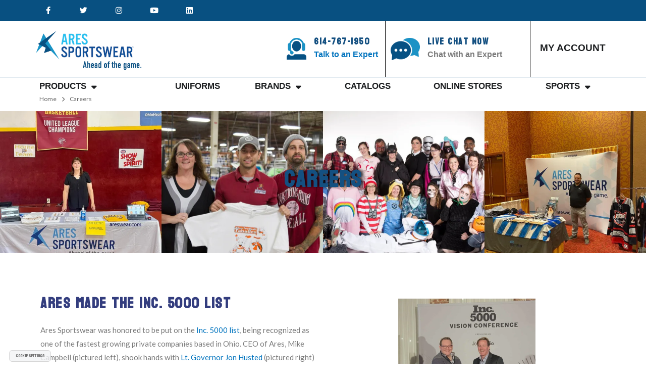

--- FILE ---
content_type: text/html; charset=UTF-8
request_url: https://www.areswear.com/careers/
body_size: 64036
content:
<!DOCTYPE html><!DOCTYPE html> <html lang="en-US"> <head><script>if(navigator.userAgent.match(/MSIE|Internet Explorer/i)||navigator.userAgent.match(/Trident\/7\..*?rv:11/i)){let e=document.location.href;if(!e.match(/[?&]nonitro/)){if(e.indexOf("?")==-1){if(e.indexOf("#")==-1){document.location.href=e+"?nonitro=1"}else{document.location.href=e.replace("#","?nonitro=1#")}}else{if(e.indexOf("#")==-1){document.location.href=e+"&nonitro=1"}else{document.location.href=e.replace("#","&nonitro=1#")}}}}</script><link rel="preconnect" href="https://js.hs-scripts.com"/><link rel="preconnect" href="https://script.crazyegg.com"/><link rel="preconnect" href="https://cdn-iccen.nitrocdn.com"/><link rel="preconnect" href="https://www.googletagmanager.com"/><meta charset="UTF-8"/><meta name="viewport" content="width=device-width, initial-scale=1"/><meta name='robots' content='index, follow, max-image-preview:large, max-snippet:-1, max-video-preview:-1'/><title>Careers with Ares Sportswear</title><meta name="description" content="Click Here to read and learn more about starting a new career in the custom apparel field with Ares Sportswear."/><meta property="og:locale" content="en_US"/><meta property="og:type" content="article"/><meta property="og:title" content="Careers with Ares Sportswear"/><meta property="og:description" content="Click Here to read and learn more about starting a new career in the custom apparel field with Ares Sportswear."/><meta property="og:url" content="https://www.areswear.com/careers/"/><meta property="og:site_name" content="Areswear"/><meta property="article:modified_time" content="2023-04-28T12:05:43+00:00"/><meta property="og:image" content="https://www.areswear.com/wp-content/uploads/2021/11/20211103_191037-768x1024.jpg"/><meta name="twitter:card" content="summary_large_image"/><meta name="twitter:label1" content="Est. reading time"/><meta name="twitter:data1" content="5 minutes"/><meta name="generator" content="WordPress 6.8.3"/><meta name="generator" content="Elementor 3.32.4; settings: css_print_method-external, google_font-enabled, font_display-auto"/><meta charset="UTF-8"/><title>Consent Banner Example</title><meta name="generator" content="NitroPack"/><script>var NPSH,NitroScrollHelper;NPSH=NitroScrollHelper=function(){let e=null;const o=window.sessionStorage.getItem("nitroScrollPos");function t(){let e=JSON.parse(window.sessionStorage.getItem("nitroScrollPos"))||{};if(typeof e!=="object"){e={}}e[document.URL]=window.scrollY;window.sessionStorage.setItem("nitroScrollPos",JSON.stringify(e))}window.addEventListener("scroll",function(){if(e!==null){clearTimeout(e)}e=setTimeout(t,200)},{passive:true});let r={};r.getScrollPos=()=>{if(!o){return 0}const e=JSON.parse(o);return e[document.URL]||0};r.isScrolled=()=>{return r.getScrollPos()>document.documentElement.clientHeight*.5};return r}();</script><script>(function(){var a=false;var e=document.documentElement.classList;var i=navigator.userAgent.toLowerCase();var n=["android","iphone","ipad"];var r=n.length;var o;var d=null;for(var t=0;t<r;t++){o=n[t];if(i.indexOf(o)>-1)d=o;if(e.contains(o)){a=true;e.remove(o)}}if(a&&d){e.add(d);if(d=="iphone"||d=="ipad"){e.add("ios")}}})();</script><script type="text/worker" id="nitro-web-worker">var preloadRequests=0;var remainingCount={};var baseURI="";self.onmessage=function(e){switch(e.data.cmd){case"RESOURCE_PRELOAD":var o=e.data.requestId;remainingCount[o]=0;e.data.resources.forEach(function(e){preload(e,function(o){return function(){console.log(o+" DONE: "+e);if(--remainingCount[o]==0){self.postMessage({cmd:"RESOURCE_PRELOAD",requestId:o})}}}(o));remainingCount[o]++});break;case"SET_BASEURI":baseURI=e.data.uri;break}};async function preload(e,o){if(typeof URL!=="undefined"&&baseURI){try{var a=new URL(e,baseURI);e=a.href}catch(e){console.log("Worker error: "+e.message)}}console.log("Preloading "+e);try{var n=new Request(e,{mode:"no-cors",redirect:"follow"});await fetch(n);o()}catch(a){console.log(a);var r=new XMLHttpRequest;r.responseType="blob";r.onload=o;r.onerror=o;r.open("GET",e,true);r.send()}}</script><script id="nprl">(()=>{if(window.NPRL!=undefined)return;(function(e){var t=e.prototype;t.after||(t.after=function(){var e,t=arguments,n=t.length,r=0,i=this,o=i.parentNode,a=Node,c=String,u=document;if(o!==null){while(r<n){(e=t[r])instanceof a?(i=i.nextSibling)!==null?o.insertBefore(e,i):o.appendChild(e):o.appendChild(u.createTextNode(c(e)));++r}}})})(Element);var e,t;e=t=function(){var t=false;var r=window.URL||window.webkitURL;var i=true;var o=true;var a=2;var c=null;var u=null;var d=true;var s=window.nitroGtmExcludes!=undefined;var l=s?JSON.parse(atob(window.nitroGtmExcludes)).map(e=>new RegExp(e)):[];var f;var m;var v=null;var p=null;var g=null;var h={touch:["touchmove","touchend"],default:["mousemove","click","keydown","wheel"]};var E=true;var y=[];var w=false;var b=[];var S=0;var N=0;var L=false;var T=0;var R=null;var O=false;var A=false;var C=false;var P=[];var I=[];var M=[];var k=[];var x=false;var _={};var j=new Map;var B="noModule"in HTMLScriptElement.prototype;var q=requestAnimationFrame||mozRequestAnimationFrame||webkitRequestAnimationFrame||msRequestAnimationFrame;const D="gtm.js?id=";function H(e,t){if(!_[e]){_[e]=[]}_[e].push(t)}function U(e,t){if(_[e]){var n=0,r=_[e];for(var n=0;n<r.length;n++){r[n].call(this,t)}}}function Y(){(function(e,t){var r=null;var i=function(e){r(e)};var o=null;var a={};var c=null;var u=null;var d=0;e.addEventListener(t,function(r){if(["load","DOMContentLoaded"].indexOf(t)!=-1){if(u){Q(function(){e.triggerNitroEvent(t)})}c=true}else if(t=="readystatechange"){d++;n.ogReadyState=d==1?"interactive":"complete";if(u&&u>=d){n.documentReadyState=n.ogReadyState;Q(function(){e.triggerNitroEvent(t)})}}});e.addEventListener(t+"Nitro",function(e){if(["load","DOMContentLoaded"].indexOf(t)!=-1){if(!c){e.preventDefault();e.stopImmediatePropagation()}else{}u=true}else if(t=="readystatechange"){u=n.documentReadyState=="interactive"?1:2;if(d<u){e.preventDefault();e.stopImmediatePropagation()}}});switch(t){case"load":o="onload";break;case"readystatechange":o="onreadystatechange";break;case"pageshow":o="onpageshow";break;default:o=null;break}if(o){Object.defineProperty(e,o,{get:function(){return r},set:function(n){if(typeof n!=="function"){r=null;e.removeEventListener(t+"Nitro",i)}else{if(!r){e.addEventListener(t+"Nitro",i)}r=n}}})}Object.defineProperty(e,"addEventListener"+t,{value:function(r){if(r!=t||!n.startedScriptLoading||document.currentScript&&document.currentScript.hasAttribute("nitro-exclude")){}else{arguments[0]+="Nitro"}e.ogAddEventListener.apply(e,arguments);a[arguments[1]]=arguments[0]}});Object.defineProperty(e,"removeEventListener"+t,{value:function(t){var n=a[arguments[1]];arguments[0]=n;e.ogRemoveEventListener.apply(e,arguments)}});Object.defineProperty(e,"triggerNitroEvent"+t,{value:function(t,n){n=n||e;var r=new Event(t+"Nitro",{bubbles:true});r.isNitroPack=true;Object.defineProperty(r,"type",{get:function(){return t},set:function(){}});Object.defineProperty(r,"target",{get:function(){return n},set:function(){}});e.dispatchEvent(r)}});if(typeof e.triggerNitroEvent==="undefined"){(function(){var t=e.addEventListener;var n=e.removeEventListener;Object.defineProperty(e,"ogAddEventListener",{value:t});Object.defineProperty(e,"ogRemoveEventListener",{value:n});Object.defineProperty(e,"addEventListener",{value:function(n){var r="addEventListener"+n;if(typeof e[r]!=="undefined"){e[r].apply(e,arguments)}else{t.apply(e,arguments)}},writable:true});Object.defineProperty(e,"removeEventListener",{value:function(t){var r="removeEventListener"+t;if(typeof e[r]!=="undefined"){e[r].apply(e,arguments)}else{n.apply(e,arguments)}}});Object.defineProperty(e,"triggerNitroEvent",{value:function(t,n){var r="triggerNitroEvent"+t;if(typeof e[r]!=="undefined"){e[r].apply(e,arguments)}}})})()}}).apply(null,arguments)}Y(window,"load");Y(window,"pageshow");Y(window,"DOMContentLoaded");Y(document,"DOMContentLoaded");Y(document,"readystatechange");try{var F=new Worker(r.createObjectURL(new Blob([document.getElementById("nitro-web-worker").textContent],{type:"text/javascript"})))}catch(e){var F=new Worker("data:text/javascript;base64,"+btoa(document.getElementById("nitro-web-worker").textContent))}F.onmessage=function(e){if(e.data.cmd=="RESOURCE_PRELOAD"){U(e.data.requestId,e)}};if(typeof document.baseURI!=="undefined"){F.postMessage({cmd:"SET_BASEURI",uri:document.baseURI})}var G=function(e){if(--S==0){Q(K)}};var W=function(e){e.target.removeEventListener("load",W);e.target.removeEventListener("error",W);e.target.removeEventListener("nitroTimeout",W);if(e.type!="nitroTimeout"){clearTimeout(e.target.nitroTimeout)}if(--N==0&&S==0){Q(J)}};var X=function(e){var t=e.textContent;try{var n=r.createObjectURL(new Blob([t.replace(/^(?:<!--)?(.*?)(?:-->)?$/gm,"$1")],{type:"text/javascript"}))}catch(e){var n="data:text/javascript;base64,"+btoa(t.replace(/^(?:<!--)?(.*?)(?:-->)?$/gm,"$1"))}return n};var K=function(){n.documentReadyState="interactive";document.triggerNitroEvent("readystatechange");document.triggerNitroEvent("DOMContentLoaded");if(window.pageYOffset||window.pageXOffset){window.dispatchEvent(new Event("scroll"))}A=true;Q(function(){if(N==0){Q(J)}Q($)})};var J=function(){if(!A||O)return;O=true;R.disconnect();en();n.documentReadyState="complete";document.triggerNitroEvent("readystatechange");window.triggerNitroEvent("load",document);window.triggerNitroEvent("pageshow",document);if(window.pageYOffset||window.pageXOffset||location.hash){let e=typeof history.scrollRestoration!=="undefined"&&history.scrollRestoration=="auto";if(e&&typeof NPSH!=="undefined"&&NPSH.getScrollPos()>0&&window.pageYOffset>document.documentElement.clientHeight*.5){window.scrollTo(0,NPSH.getScrollPos())}else if(location.hash){try{let e=document.querySelector(location.hash);if(e){e.scrollIntoView()}}catch(e){}}}var e=null;if(a==1){e=eo}else{e=eu}Q(e)};var Q=function(e){setTimeout(e,0)};var V=function(e){if(e.type=="touchend"||e.type=="click"){g=e}};var $=function(){if(d&&g){setTimeout(function(e){return function(){var t=function(e,t,n){var r=new Event(e,{bubbles:true,cancelable:true});if(e=="click"){r.clientX=t;r.clientY=n}else{r.touches=[{clientX:t,clientY:n}]}return r};var n;if(e.type=="touchend"){var r=e.changedTouches[0];n=document.elementFromPoint(r.clientX,r.clientY);n.dispatchEvent(t("touchstart"),r.clientX,r.clientY);n.dispatchEvent(t("touchend"),r.clientX,r.clientY);n.dispatchEvent(t("click"),r.clientX,r.clientY)}else if(e.type=="click"){n=document.elementFromPoint(e.clientX,e.clientY);n.dispatchEvent(t("click"),e.clientX,e.clientY)}}}(g),150);g=null}};var z=function(e){if(e.tagName=="SCRIPT"&&!e.hasAttribute("data-nitro-for-id")&&!e.hasAttribute("nitro-document-write")||e.tagName=="IMG"&&(e.hasAttribute("src")||e.hasAttribute("srcset"))||e.tagName=="IFRAME"&&e.hasAttribute("src")||e.tagName=="LINK"&&e.hasAttribute("href")&&e.hasAttribute("rel")&&e.getAttribute("rel")=="stylesheet"){if(e.tagName==="IFRAME"&&e.src.indexOf("about:blank")>-1){return}var t="";switch(e.tagName){case"LINK":t=e.href;break;case"IMG":if(k.indexOf(e)>-1)return;t=e.srcset||e.src;break;default:t=e.src;break}var n=e.getAttribute("type");if(!t&&e.tagName!=="SCRIPT")return;if((e.tagName=="IMG"||e.tagName=="LINK")&&(t.indexOf("data:")===0||t.indexOf("blob:")===0))return;if(e.tagName=="SCRIPT"&&n&&n!=="text/javascript"&&n!=="application/javascript"){if(n!=="module"||!B)return}if(e.tagName==="SCRIPT"){if(k.indexOf(e)>-1)return;if(e.noModule&&B){return}let t=null;if(document.currentScript){if(document.currentScript.src&&document.currentScript.src.indexOf(D)>-1){t=document.currentScript}if(document.currentScript.hasAttribute("data-nitro-gtm-id")){e.setAttribute("data-nitro-gtm-id",document.currentScript.getAttribute("data-nitro-gtm-id"))}}else if(window.nitroCurrentScript){if(window.nitroCurrentScript.src&&window.nitroCurrentScript.src.indexOf(D)>-1){t=window.nitroCurrentScript}}if(t&&s){let n=false;for(const t of l){n=e.src?t.test(e.src):t.test(e.textContent);if(n){break}}if(!n){e.type="text/googletagmanagerscript";let n=t.hasAttribute("data-nitro-gtm-id")?t.getAttribute("data-nitro-gtm-id"):t.id;if(!j.has(n)){j.set(n,[])}let r=j.get(n);r.push(e);return}}if(!e.src){if(e.textContent.length>0){e.textContent+="\n;if(document.currentScript.nitroTimeout) {clearTimeout(document.currentScript.nitroTimeout);}; setTimeout(function() { this.dispatchEvent(new Event('load')); }.bind(document.currentScript), 0);"}else{return}}else{}k.push(e)}if(!e.hasOwnProperty("nitroTimeout")){N++;e.addEventListener("load",W,true);e.addEventListener("error",W,true);e.addEventListener("nitroTimeout",W,true);e.nitroTimeout=setTimeout(function(){console.log("Resource timed out",e);e.dispatchEvent(new Event("nitroTimeout"))},5e3)}}};var Z=function(e){if(e.hasOwnProperty("nitroTimeout")&&e.nitroTimeout){clearTimeout(e.nitroTimeout);e.nitroTimeout=null;e.dispatchEvent(new Event("nitroTimeout"))}};document.documentElement.addEventListener("load",function(e){if(e.target.tagName=="SCRIPT"||e.target.tagName=="IMG"){k.push(e.target)}},true);document.documentElement.addEventListener("error",function(e){if(e.target.tagName=="SCRIPT"||e.target.tagName=="IMG"){k.push(e.target)}},true);var ee=["appendChild","replaceChild","insertBefore","prepend","append","before","after","replaceWith","insertAdjacentElement"];var et=function(){if(s){window._nitro_setTimeout=window.setTimeout;window.setTimeout=function(e,t,...n){let r=document.currentScript||window.nitroCurrentScript;if(!r||r.src&&r.src.indexOf(D)==-1){return window._nitro_setTimeout.call(window,e,t,...n)}return window._nitro_setTimeout.call(window,function(e,t){return function(...n){window.nitroCurrentScript=e;t(...n)}}(r,e),t,...n)}}ee.forEach(function(e){HTMLElement.prototype["og"+e]=HTMLElement.prototype[e];HTMLElement.prototype[e]=function(...t){if(this.parentNode||this===document.documentElement){switch(e){case"replaceChild":case"insertBefore":t.pop();break;case"insertAdjacentElement":t.shift();break}t.forEach(function(e){if(!e)return;if(e.tagName=="SCRIPT"){z(e)}else{if(e.children&&e.children.length>0){e.querySelectorAll("script").forEach(z)}}})}return this["og"+e].apply(this,arguments)}})};var en=function(){if(s&&typeof window._nitro_setTimeout==="function"){window.setTimeout=window._nitro_setTimeout}ee.forEach(function(e){HTMLElement.prototype[e]=HTMLElement.prototype["og"+e]})};var er=async function(){if(o){ef(f);ef(V);if(v){clearTimeout(v);v=null}}if(T===1){L=true;return}else if(T===0){T=-1}n.startedScriptLoading=true;Object.defineProperty(document,"readyState",{get:function(){return n.documentReadyState},set:function(){}});var e=document.documentElement;var t={attributes:true,attributeFilter:["src"],childList:true,subtree:true};R=new MutationObserver(function(e,t){e.forEach(function(e){if(e.type=="childList"&&e.addedNodes.length>0){e.addedNodes.forEach(function(e){if(!document.documentElement.contains(e)){return}if(e.tagName=="IMG"||e.tagName=="IFRAME"||e.tagName=="LINK"){z(e)}})}if(e.type=="childList"&&e.removedNodes.length>0){e.removedNodes.forEach(function(e){if(e.tagName=="IFRAME"||e.tagName=="LINK"){Z(e)}})}if(e.type=="attributes"){var t=e.target;if(!document.documentElement.contains(t)){return}if(t.tagName=="IFRAME"||t.tagName=="LINK"||t.tagName=="IMG"||t.tagName=="SCRIPT"){z(t)}}})});R.observe(e,t);if(!s){et()}await Promise.all(P);var r=b.shift();var i=null;var a=false;while(r){var c;var u=JSON.parse(atob(r.meta));var d=u.delay;if(r.type=="inline"){var l=document.getElementById(r.id);if(l){l.remove()}else{r=b.shift();continue}c=X(l);if(c===false){r=b.shift();continue}}else{c=r.src}if(!a&&r.type!="inline"&&(typeof u.attributes.async!="undefined"||typeof u.attributes.defer!="undefined")){if(i===null){i=r}else if(i===r){a=true}if(!a){b.push(r);r=b.shift();continue}}var m=document.createElement("script");m.src=c;m.setAttribute("data-nitro-for-id",r.id);for(var p in u.attributes){try{if(u.attributes[p]===false){m.setAttribute(p,"")}else{m.setAttribute(p,u.attributes[p])}}catch(e){console.log("Error while setting script attribute",m,e)}}m.async=false;if(u.canonicalLink!=""&&Object.getOwnPropertyDescriptor(m,"src")?.configurable!==false){(e=>{Object.defineProperty(m,"src",{get:function(){return e.canonicalLink},set:function(){}})})(u)}if(d){setTimeout((function(e,t){var n=document.querySelector("[data-nitro-marker-id='"+t+"']");if(n){n.after(e)}else{document.head.appendChild(e)}}).bind(null,m,r.id),d)}else{m.addEventListener("load",G);m.addEventListener("error",G);if(!m.noModule||!B){S++}var g=document.querySelector("[data-nitro-marker-id='"+r.id+"']");if(g){Q(function(e,t){return function(){e.after(t)}}(g,m))}else{Q(function(e){return function(){document.head.appendChild(e)}}(m))}}r=b.shift()}};var ei=function(){var e=document.getElementById("nitro-deferred-styles");var t=document.createElement("div");t.innerHTML=e.textContent;return t};var eo=async function(e){isPreload=e&&e.type=="NitroPreload";if(!isPreload){T=-1;E=false;if(o){ef(f);ef(V);if(v){clearTimeout(v);v=null}}}if(w===false){var t=ei();let e=t.querySelectorAll('style,link[rel="stylesheet"]');w=e.length;if(w){let e=document.getElementById("nitro-deferred-styles-marker");e.replaceWith.apply(e,t.childNodes)}else if(isPreload){Q(ed)}else{es()}}else if(w===0&&!isPreload){es()}};var ea=function(){var e=ei();var t=e.childNodes;var n;var r=[];for(var i=0;i<t.length;i++){n=t[i];if(n.href){r.push(n.href)}}var o="css-preload";H(o,function(e){eo(new Event("NitroPreload"))});if(r.length){F.postMessage({cmd:"RESOURCE_PRELOAD",resources:r,requestId:o})}else{Q(function(){U(o)})}};var ec=function(){if(T===-1)return;T=1;var e=[];var t,n;for(var r=0;r<b.length;r++){t=b[r];if(t.type!="inline"){if(t.src){n=JSON.parse(atob(t.meta));if(n.delay)continue;if(n.attributes.type&&n.attributes.type=="module"&&!B)continue;e.push(t.src)}}}if(e.length){var i="js-preload";H(i,function(e){T=2;if(L){Q(er)}});F.postMessage({cmd:"RESOURCE_PRELOAD",resources:e,requestId:i})}};var eu=function(){while(I.length){style=I.shift();if(style.hasAttribute("nitropack-onload")){style.setAttribute("onload",style.getAttribute("nitropack-onload"));Q(function(e){return function(){e.dispatchEvent(new Event("load"))}}(style))}}while(M.length){style=M.shift();if(style.hasAttribute("nitropack-onerror")){style.setAttribute("onerror",style.getAttribute("nitropack-onerror"));Q(function(e){return function(){e.dispatchEvent(new Event("error"))}}(style))}}};var ed=function(){if(!x){if(i){Q(function(){var e=document.getElementById("nitro-critical-css");if(e){e.remove()}})}x=true;onStylesLoadEvent=new Event("NitroStylesLoaded");onStylesLoadEvent.isNitroPack=true;window.dispatchEvent(onStylesLoadEvent)}};var es=function(){if(a==2){Q(er)}else{eu()}};var el=function(e){m.forEach(function(t){document.addEventListener(t,e,true)})};var ef=function(e){m.forEach(function(t){document.removeEventListener(t,e,true)})};if(s){et()}return{setAutoRemoveCriticalCss:function(e){i=e},registerScript:function(e,t,n){b.push({type:"remote",src:e,id:t,meta:n})},registerInlineScript:function(e,t){b.push({type:"inline",id:e,meta:t})},registerStyle:function(e,t,n){y.push({href:e,rel:t,media:n})},onLoadStyle:function(e){I.push(e);if(w!==false&&--w==0){Q(ed);if(E){E=false}else{es()}}},onErrorStyle:function(e){M.push(e);if(w!==false&&--w==0){Q(ed);if(E){E=false}else{es()}}},loadJs:function(e,t){if(!e.src){var n=X(e);if(n!==false){e.src=n;e.textContent=""}}if(t){Q(function(e,t){return function(){e.after(t)}}(t,e))}else{Q(function(e){return function(){document.head.appendChild(e)}}(e))}},loadQueuedResources:async function(){window.dispatchEvent(new Event("NitroBootStart"));if(p){clearTimeout(p);p=null}window.removeEventListener("load",e.loadQueuedResources);f=a==1?er:eo;if(!o||g){Q(f)}else{if(navigator.userAgent.indexOf(" Edge/")==-1){ea();H("css-preload",ec)}el(f);if(u){if(c){v=setTimeout(f,c)}}else{}}},fontPreload:function(e){var t="critical-fonts";H(t,function(e){document.getElementById("nitro-critical-fonts").type="text/css"});F.postMessage({cmd:"RESOURCE_PRELOAD",resources:e,requestId:t})},boot:function(){if(t)return;t=true;C=typeof NPSH!=="undefined"&&NPSH.isScrolled();let n=document.prerendering;if(location.hash||C||n){o=false}m=h.default.concat(h.touch);p=setTimeout(e.loadQueuedResources,1500);el(V);if(C){e.loadQueuedResources()}else{window.addEventListener("load",e.loadQueuedResources)}},addPrerequisite:function(e){P.push(e)},getTagManagerNodes:function(e){if(!e)return j;return j.get(e)??[]}}}();var n,r;n=r=function(){var t=document.write;return{documentWrite:function(n,r){if(n&&n.hasAttribute("nitro-exclude")){return t.call(document,r)}var i=null;if(n.documentWriteContainer){i=n.documentWriteContainer}else{i=document.createElement("span");n.documentWriteContainer=i}var o=null;if(n){if(n.hasAttribute("data-nitro-for-id")){o=document.querySelector('template[data-nitro-marker-id="'+n.getAttribute("data-nitro-for-id")+'"]')}else{o=n}}i.innerHTML+=r;i.querySelectorAll("script").forEach(function(e){e.setAttribute("nitro-document-write","")});if(!i.parentNode){if(o){o.parentNode.insertBefore(i,o)}else{document.body.appendChild(i)}}var a=document.createElement("span");a.innerHTML=r;var c=a.querySelectorAll("script");if(c.length){c.forEach(function(t){var n=t.getAttributeNames();var r=document.createElement("script");n.forEach(function(e){r.setAttribute(e,t.getAttribute(e))});r.async=false;if(!t.src&&t.textContent){r.textContent=t.textContent}e.loadJs(r,o)})}},TrustLogo:function(e,t){var n=document.getElementById(e);var r=document.createElement("img");r.src=t;n.parentNode.insertBefore(r,n)},documentReadyState:"loading",ogReadyState:document.readyState,startedScriptLoading:false,loadScriptDelayed:function(e,t){setTimeout(function(){var t=document.createElement("script");t.src=e;document.head.appendChild(t)},t)}}}();document.write=function(e){n.documentWrite(document.currentScript,e)};document.writeln=function(e){n.documentWrite(document.currentScript,e+"\n")};window.NPRL=e;window.NitroResourceLoader=t;window.NPh=n;window.NitroPackHelper=r})();</script><template id="nitro-deferred-styles-marker"></template><style id="nitro-fonts">@font-face{font-family:"Koulen";font-style:normal;font-weight:400;src:url(https://fonts.gstatic.com/s/koulen/v30/AMOQz46as3KIBPemjno8sOUcU0Cz.woff2) format("woff2");unicode-range:U+1780-17FF,U+19E0-19FF,U+200C-200D,U+25CC;font-display:swap}@font-face{font-family:"Koulen";font-style:normal;font-weight:400;src:url(https://fonts.gstatic.com/s/koulen/v30/AMOQz46as3KIBPemhXo8sOUcUw.woff2) format("woff2");unicode-range:U+0000-00FF,U+0131,U+0152-0153,U+02BB-02BC,U+02C6,U+02DA,U+02DC,U+0304,U+0308,U+0329,U+2000-206F,U+20AC,U+2122,U+2191,U+2193,U+2212,U+2215,U+FEFF,U+FFFD;font-display:swap}@font-face{font-family:"Lato";font-style:normal;font-weight:400;src:url(https://fonts.gstatic.com/s/lato/v25/S6uyw4BMUTPHjxAwXiWtFCfQ7A.woff2) format("woff2");unicode-range:U+0100-02BA,U+02BD-02C5,U+02C7-02CC,U+02CE-02D7,U+02DD-02FF,U+0304,U+0308,U+0329,U+1D00-1DBF,U+1E00-1E9F,U+1EF2-1EFF,U+2020,U+20A0-20AB,U+20AD-20C0,U+2113,U+2C60-2C7F,U+A720-A7FF;font-display:swap}@font-face{font-family:"Lato";font-style:normal;font-weight:400;src:url(https://fonts.gstatic.com/s/lato/v25/S6uyw4BMUTPHjx4wXiWtFCc.woff2) format("woff2");unicode-range:U+0000-00FF,U+0131,U+0152-0153,U+02BB-02BC,U+02C6,U+02DA,U+02DC,U+0304,U+0308,U+0329,U+2000-206F,U+20AC,U+2122,U+2191,U+2193,U+2212,U+2215,U+FEFF,U+FFFD;font-display:swap}@font-face{font-family:"Lato";font-style:normal;font-weight:700;src:url(https://fonts.gstatic.com/s/lato/v25/S6u9w4BMUTPHh6UVSwaPGQ3q5d0N7w.woff2) format("woff2");unicode-range:U+0100-02BA,U+02BD-02C5,U+02C7-02CC,U+02CE-02D7,U+02DD-02FF,U+0304,U+0308,U+0329,U+1D00-1DBF,U+1E00-1E9F,U+1EF2-1EFF,U+2020,U+20A0-20AB,U+20AD-20C0,U+2113,U+2C60-2C7F,U+A720-A7FF;font-display:swap}@font-face{font-family:"Lato";font-style:normal;font-weight:700;src:url(https://fonts.gstatic.com/s/lato/v25/S6u9w4BMUTPHh6UVSwiPGQ3q5d0.woff2) format("woff2");unicode-range:U+0000-00FF,U+0131,U+0152-0153,U+02BB-02BC,U+02C6,U+02DA,U+02DC,U+0304,U+0308,U+0329,U+2000-206F,U+20AC,U+2122,U+2191,U+2193,U+2212,U+2215,U+FEFF,U+FFFD;font-display:swap}@font-face{font-family:"Helvetica Neue";font-style:normal;font-weight:normal;font-display:swap;src:url(https://jupbkp01012023.eastus2.cloudapp.azure.com/wp-content/uploads/2020/11/HelveticaNeue-01.woff2) format("woff2")}@font-face{font-family:"Helvetica Neue";font-style:normal;font-weight:normal;font-display:swap;src:url(https://jupbkp01012023.eastus2.cloudapp.azure.com/wp-content/uploads/2020/11/HelveticaNeue-01.woff2) format("woff2")}@font-face{font-family:"Koulen";font-style:normal;font-weight:400;src:url(https://fonts.gstatic.com/s/koulen/v30/AMOQz46as3KIBPemjno8sOUcU0Cz.woff2) format("woff2");unicode-range:U+1780-17FF,U+19E0-19FF,U+200C-200D,U+25CC;font-display:swap}@font-face{font-family:"Koulen";font-style:normal;font-weight:400;src:url(https://fonts.gstatic.com/s/koulen/v30/AMOQz46as3KIBPemhXo8sOUcUw.woff2) format("woff2");unicode-range:U+0000-00FF,U+0131,U+0152-0153,U+02BB-02BC,U+02C6,U+02DA,U+02DC,U+0304,U+0308,U+0329,U+2000-206F,U+20AC,U+2122,U+2191,U+2193,U+2212,U+2215,U+FEFF,U+FFFD;font-display:swap}@font-face{font-family:"Lato";font-style:italic;font-weight:100;src:url(https://fonts.gstatic.com/s/lato/v25/S6u-w4BMUTPHjxsIPx-mPCLC79U11vU.woff2) format("woff2");unicode-range:U+0100-02BA,U+02BD-02C5,U+02C7-02CC,U+02CE-02D7,U+02DD-02FF,U+0304,U+0308,U+0329,U+1D00-1DBF,U+1E00-1E9F,U+1EF2-1EFF,U+2020,U+20A0-20AB,U+20AD-20C0,U+2113,U+2C60-2C7F,U+A720-A7FF;font-display:swap}@font-face{font-family:"Lato";font-style:italic;font-weight:100;src:url(https://fonts.gstatic.com/s/lato/v25/S6u-w4BMUTPHjxsIPx-oPCLC79U1.woff2) format("woff2");unicode-range:U+0000-00FF,U+0131,U+0152-0153,U+02BB-02BC,U+02C6,U+02DA,U+02DC,U+0304,U+0308,U+0329,U+2000-206F,U+20AC,U+2122,U+2191,U+2193,U+2212,U+2215,U+FEFF,U+FFFD;font-display:swap}@font-face{font-family:"Lato";font-style:italic;font-weight:300;src:url(https://fonts.gstatic.com/s/lato/v25/S6u_w4BMUTPHjxsI9w2_FQftx9897sxZ.woff2) format("woff2");unicode-range:U+0100-02BA,U+02BD-02C5,U+02C7-02CC,U+02CE-02D7,U+02DD-02FF,U+0304,U+0308,U+0329,U+1D00-1DBF,U+1E00-1E9F,U+1EF2-1EFF,U+2020,U+20A0-20AB,U+20AD-20C0,U+2113,U+2C60-2C7F,U+A720-A7FF;font-display:swap}@font-face{font-family:"Lato";font-style:italic;font-weight:300;src:url(https://fonts.gstatic.com/s/lato/v25/S6u_w4BMUTPHjxsI9w2_Gwftx9897g.woff2) format("woff2");unicode-range:U+0000-00FF,U+0131,U+0152-0153,U+02BB-02BC,U+02C6,U+02DA,U+02DC,U+0304,U+0308,U+0329,U+2000-206F,U+20AC,U+2122,U+2191,U+2193,U+2212,U+2215,U+FEFF,U+FFFD;font-display:swap}@font-face{font-family:"Lato";font-style:italic;font-weight:400;src:url(https://fonts.gstatic.com/s/lato/v25/S6u8w4BMUTPHjxsAUi-qNiXg7eU0.woff2) format("woff2");unicode-range:U+0100-02BA,U+02BD-02C5,U+02C7-02CC,U+02CE-02D7,U+02DD-02FF,U+0304,U+0308,U+0329,U+1D00-1DBF,U+1E00-1E9F,U+1EF2-1EFF,U+2020,U+20A0-20AB,U+20AD-20C0,U+2113,U+2C60-2C7F,U+A720-A7FF;font-display:swap}@font-face{font-family:"Lato";font-style:italic;font-weight:400;src:url(https://fonts.gstatic.com/s/lato/v25/S6u8w4BMUTPHjxsAXC-qNiXg7Q.woff2) format("woff2");unicode-range:U+0000-00FF,U+0131,U+0152-0153,U+02BB-02BC,U+02C6,U+02DA,U+02DC,U+0304,U+0308,U+0329,U+2000-206F,U+20AC,U+2122,U+2191,U+2193,U+2212,U+2215,U+FEFF,U+FFFD;font-display:swap}@font-face{font-family:"Lato";font-style:italic;font-weight:700;src:url(https://fonts.gstatic.com/s/lato/v25/S6u_w4BMUTPHjxsI5wq_FQftx9897sxZ.woff2) format("woff2");unicode-range:U+0100-02BA,U+02BD-02C5,U+02C7-02CC,U+02CE-02D7,U+02DD-02FF,U+0304,U+0308,U+0329,U+1D00-1DBF,U+1E00-1E9F,U+1EF2-1EFF,U+2020,U+20A0-20AB,U+20AD-20C0,U+2113,U+2C60-2C7F,U+A720-A7FF;font-display:swap}@font-face{font-family:"Lato";font-style:italic;font-weight:700;src:url(https://fonts.gstatic.com/s/lato/v25/S6u_w4BMUTPHjxsI5wq_Gwftx9897g.woff2) format("woff2");unicode-range:U+0000-00FF,U+0131,U+0152-0153,U+02BB-02BC,U+02C6,U+02DA,U+02DC,U+0304,U+0308,U+0329,U+2000-206F,U+20AC,U+2122,U+2191,U+2193,U+2212,U+2215,U+FEFF,U+FFFD;font-display:swap}@font-face{font-family:"Lato";font-style:italic;font-weight:900;src:url(https://fonts.gstatic.com/s/lato/v25/S6u_w4BMUTPHjxsI3wi_FQftx9897sxZ.woff2) format("woff2");unicode-range:U+0100-02BA,U+02BD-02C5,U+02C7-02CC,U+02CE-02D7,U+02DD-02FF,U+0304,U+0308,U+0329,U+1D00-1DBF,U+1E00-1E9F,U+1EF2-1EFF,U+2020,U+20A0-20AB,U+20AD-20C0,U+2113,U+2C60-2C7F,U+A720-A7FF;font-display:swap}@font-face{font-family:"Lato";font-style:italic;font-weight:900;src:url(https://fonts.gstatic.com/s/lato/v25/S6u_w4BMUTPHjxsI3wi_Gwftx9897g.woff2) format("woff2");unicode-range:U+0000-00FF,U+0131,U+0152-0153,U+02BB-02BC,U+02C6,U+02DA,U+02DC,U+0304,U+0308,U+0329,U+2000-206F,U+20AC,U+2122,U+2191,U+2193,U+2212,U+2215,U+FEFF,U+FFFD;font-display:swap}@font-face{font-family:"Lato";font-style:normal;font-weight:100;src:url(https://fonts.gstatic.com/s/lato/v25/S6u8w4BMUTPHh30AUi-qNiXg7eU0.woff2) format("woff2");unicode-range:U+0100-02BA,U+02BD-02C5,U+02C7-02CC,U+02CE-02D7,U+02DD-02FF,U+0304,U+0308,U+0329,U+1D00-1DBF,U+1E00-1E9F,U+1EF2-1EFF,U+2020,U+20A0-20AB,U+20AD-20C0,U+2113,U+2C60-2C7F,U+A720-A7FF;font-display:swap}@font-face{font-family:"Lato";font-style:normal;font-weight:100;src:url(https://fonts.gstatic.com/s/lato/v25/S6u8w4BMUTPHh30AXC-qNiXg7Q.woff2) format("woff2");unicode-range:U+0000-00FF,U+0131,U+0152-0153,U+02BB-02BC,U+02C6,U+02DA,U+02DC,U+0304,U+0308,U+0329,U+2000-206F,U+20AC,U+2122,U+2191,U+2193,U+2212,U+2215,U+FEFF,U+FFFD;font-display:swap}@font-face{font-family:"Lato";font-style:normal;font-weight:300;src:url(https://fonts.gstatic.com/s/lato/v25/S6u9w4BMUTPHh7USSwaPGQ3q5d0N7w.woff2) format("woff2");unicode-range:U+0100-02BA,U+02BD-02C5,U+02C7-02CC,U+02CE-02D7,U+02DD-02FF,U+0304,U+0308,U+0329,U+1D00-1DBF,U+1E00-1E9F,U+1EF2-1EFF,U+2020,U+20A0-20AB,U+20AD-20C0,U+2113,U+2C60-2C7F,U+A720-A7FF;font-display:swap}@font-face{font-family:"Lato";font-style:normal;font-weight:300;src:url(https://fonts.gstatic.com/s/lato/v25/S6u9w4BMUTPHh7USSwiPGQ3q5d0.woff2) format("woff2");unicode-range:U+0000-00FF,U+0131,U+0152-0153,U+02BB-02BC,U+02C6,U+02DA,U+02DC,U+0304,U+0308,U+0329,U+2000-206F,U+20AC,U+2122,U+2191,U+2193,U+2212,U+2215,U+FEFF,U+FFFD;font-display:swap}@font-face{font-family:"Lato";font-style:normal;font-weight:400;src:url(https://fonts.gstatic.com/s/lato/v25/S6uyw4BMUTPHjxAwXiWtFCfQ7A.woff2) format("woff2");unicode-range:U+0100-02BA,U+02BD-02C5,U+02C7-02CC,U+02CE-02D7,U+02DD-02FF,U+0304,U+0308,U+0329,U+1D00-1DBF,U+1E00-1E9F,U+1EF2-1EFF,U+2020,U+20A0-20AB,U+20AD-20C0,U+2113,U+2C60-2C7F,U+A720-A7FF;font-display:swap}@font-face{font-family:"Lato";font-style:normal;font-weight:400;src:url(https://fonts.gstatic.com/s/lato/v25/S6uyw4BMUTPHjx4wXiWtFCc.woff2) format("woff2");unicode-range:U+0000-00FF,U+0131,U+0152-0153,U+02BB-02BC,U+02C6,U+02DA,U+02DC,U+0304,U+0308,U+0329,U+2000-206F,U+20AC,U+2122,U+2191,U+2193,U+2212,U+2215,U+FEFF,U+FFFD;font-display:swap}@font-face{font-family:"Lato";font-style:normal;font-weight:700;src:url(https://fonts.gstatic.com/s/lato/v25/S6u9w4BMUTPHh6UVSwaPGQ3q5d0N7w.woff2) format("woff2");unicode-range:U+0100-02BA,U+02BD-02C5,U+02C7-02CC,U+02CE-02D7,U+02DD-02FF,U+0304,U+0308,U+0329,U+1D00-1DBF,U+1E00-1E9F,U+1EF2-1EFF,U+2020,U+20A0-20AB,U+20AD-20C0,U+2113,U+2C60-2C7F,U+A720-A7FF;font-display:swap}@font-face{font-family:"Lato";font-style:normal;font-weight:700;src:url(https://fonts.gstatic.com/s/lato/v25/S6u9w4BMUTPHh6UVSwiPGQ3q5d0.woff2) format("woff2");unicode-range:U+0000-00FF,U+0131,U+0152-0153,U+02BB-02BC,U+02C6,U+02DA,U+02DC,U+0304,U+0308,U+0329,U+2000-206F,U+20AC,U+2122,U+2191,U+2193,U+2212,U+2215,U+FEFF,U+FFFD;font-display:swap}@font-face{font-family:"Lato";font-style:normal;font-weight:900;src:url(https://fonts.gstatic.com/s/lato/v25/S6u9w4BMUTPHh50XSwaPGQ3q5d0N7w.woff2) format("woff2");unicode-range:U+0100-02BA,U+02BD-02C5,U+02C7-02CC,U+02CE-02D7,U+02DD-02FF,U+0304,U+0308,U+0329,U+1D00-1DBF,U+1E00-1E9F,U+1EF2-1EFF,U+2020,U+20A0-20AB,U+20AD-20C0,U+2113,U+2C60-2C7F,U+A720-A7FF;font-display:swap}@font-face{font-family:"Lato";font-style:normal;font-weight:900;src:url(https://fonts.gstatic.com/s/lato/v25/S6u9w4BMUTPHh50XSwiPGQ3q5d0.woff2) format("woff2");unicode-range:U+0000-00FF,U+0131,U+0152-0153,U+02BB-02BC,U+02C6,U+02DA,U+02DC,U+0304,U+0308,U+0329,U+2000-206F,U+20AC,U+2122,U+2191,U+2193,U+2212,U+2215,U+FEFF,U+FFFD;font-display:swap}@font-face{font-family:"Roboto";font-style:italic;font-weight:100;font-stretch:100%;src:url(https://fonts.gstatic.com/s/roboto/v50/KFO5CnqEu92Fr1Mu53ZEC9_Vu3r1gIhOszmkC3kaSTbQWt4N.woff2) format("woff2");unicode-range:U+0460-052F,U+1C80-1C8A,U+20B4,U+2DE0-2DFF,U+A640-A69F,U+FE2E-FE2F;font-display:swap}@font-face{font-family:"Roboto";font-style:italic;font-weight:100;font-stretch:100%;src:url(https://fonts.gstatic.com/s/roboto/v50/KFO5CnqEu92Fr1Mu53ZEC9_Vu3r1gIhOszmkAnkaSTbQWt4N.woff2) format("woff2");unicode-range:U+0301,U+0400-045F,U+0490-0491,U+04B0-04B1,U+2116;font-display:swap}@font-face{font-family:"Roboto";font-style:italic;font-weight:100;font-stretch:100%;src:url(https://fonts.gstatic.com/s/roboto/v50/KFO5CnqEu92Fr1Mu53ZEC9_Vu3r1gIhOszmkCnkaSTbQWt4N.woff2) format("woff2");unicode-range:U+1F00-1FFF;font-display:swap}@font-face{font-family:"Roboto";font-style:italic;font-weight:100;font-stretch:100%;src:url(https://fonts.gstatic.com/s/roboto/v50/KFO5CnqEu92Fr1Mu53ZEC9_Vu3r1gIhOszmkBXkaSTbQWt4N.woff2) format("woff2");unicode-range:U+0370-0377,U+037A-037F,U+0384-038A,U+038C,U+038E-03A1,U+03A3-03FF;font-display:swap}@font-face{font-family:"Roboto";font-style:italic;font-weight:100;font-stretch:100%;src:url(https://fonts.gstatic.com/s/roboto/v50/KFO5CnqEu92Fr1Mu53ZEC9_Vu3r1gIhOszmkenkaSTbQWt4N.woff2) format("woff2");unicode-range:U+0302-0303,U+0305,U+0307-0308,U+0310,U+0312,U+0315,U+031A,U+0326-0327,U+032C,U+032F-0330,U+0332-0333,U+0338,U+033A,U+0346,U+034D,U+0391-03A1,U+03A3-03A9,U+03B1-03C9,U+03D1,U+03D5-03D6,U+03F0-03F1,U+03F4-03F5,U+2016-2017,U+2034-2038,U+203C,U+2040,U+2043,U+2047,U+2050,U+2057,U+205F,U+2070-2071,U+2074-208E,U+2090-209C,U+20D0-20DC,U+20E1,U+20E5-20EF,U+2100-2112,U+2114-2115,U+2117-2121,U+2123-214F,U+2190,U+2192,U+2194-21AE,U+21B0-21E5,U+21F1-21F2,U+21F4-2211,U+2213-2214,U+2216-22FF,U+2308-230B,U+2310,U+2319,U+231C-2321,U+2336-237A,U+237C,U+2395,U+239B-23B7,U+23D0,U+23DC-23E1,U+2474-2475,U+25AF,U+25B3,U+25B7,U+25BD,U+25C1,U+25CA,U+25CC,U+25FB,U+266D-266F,U+27C0-27FF,U+2900-2AFF,U+2B0E-2B11,U+2B30-2B4C,U+2BFE,U+3030,U+FF5B,U+FF5D,U+1D400-1D7FF,U+1EE00-1EEFF;font-display:swap}@font-face{font-family:"Roboto";font-style:italic;font-weight:100;font-stretch:100%;src:url(https://fonts.gstatic.com/s/roboto/v50/KFO5CnqEu92Fr1Mu53ZEC9_Vu3r1gIhOszmkaHkaSTbQWt4N.woff2) format("woff2");unicode-range:U+0001-000C,U+000E-001F,U+007F-009F,U+20DD-20E0,U+20E2-20E4,U+2150-218F,U+2190,U+2192,U+2194-2199,U+21AF,U+21E6-21F0,U+21F3,U+2218-2219,U+2299,U+22C4-22C6,U+2300-243F,U+2440-244A,U+2460-24FF,U+25A0-27BF,U+2800-28FF,U+2921-2922,U+2981,U+29BF,U+29EB,U+2B00-2BFF,U+4DC0-4DFF,U+FFF9-FFFB,U+10140-1018E,U+10190-1019C,U+101A0,U+101D0-101FD,U+102E0-102FB,U+10E60-10E7E,U+1D2C0-1D2D3,U+1D2E0-1D37F,U+1F000-1F0FF,U+1F100-1F1AD,U+1F1E6-1F1FF,U+1F30D-1F30F,U+1F315,U+1F31C,U+1F31E,U+1F320-1F32C,U+1F336,U+1F378,U+1F37D,U+1F382,U+1F393-1F39F,U+1F3A7-1F3A8,U+1F3AC-1F3AF,U+1F3C2,U+1F3C4-1F3C6,U+1F3CA-1F3CE,U+1F3D4-1F3E0,U+1F3ED,U+1F3F1-1F3F3,U+1F3F5-1F3F7,U+1F408,U+1F415,U+1F41F,U+1F426,U+1F43F,U+1F441-1F442,U+1F444,U+1F446-1F449,U+1F44C-1F44E,U+1F453,U+1F46A,U+1F47D,U+1F4A3,U+1F4B0,U+1F4B3,U+1F4B9,U+1F4BB,U+1F4BF,U+1F4C8-1F4CB,U+1F4D6,U+1F4DA,U+1F4DF,U+1F4E3-1F4E6,U+1F4EA-1F4ED,U+1F4F7,U+1F4F9-1F4FB,U+1F4FD-1F4FE,U+1F503,U+1F507-1F50B,U+1F50D,U+1F512-1F513,U+1F53E-1F54A,U+1F54F-1F5FA,U+1F610,U+1F650-1F67F,U+1F687,U+1F68D,U+1F691,U+1F694,U+1F698,U+1F6AD,U+1F6B2,U+1F6B9-1F6BA,U+1F6BC,U+1F6C6-1F6CF,U+1F6D3-1F6D7,U+1F6E0-1F6EA,U+1F6F0-1F6F3,U+1F6F7-1F6FC,U+1F700-1F7FF,U+1F800-1F80B,U+1F810-1F847,U+1F850-1F859,U+1F860-1F887,U+1F890-1F8AD,U+1F8B0-1F8BB,U+1F8C0-1F8C1,U+1F900-1F90B,U+1F93B,U+1F946,U+1F984,U+1F996,U+1F9E9,U+1FA00-1FA6F,U+1FA70-1FA7C,U+1FA80-1FA89,U+1FA8F-1FAC6,U+1FACE-1FADC,U+1FADF-1FAE9,U+1FAF0-1FAF8,U+1FB00-1FBFF;font-display:swap}@font-face{font-family:"Roboto";font-style:italic;font-weight:100;font-stretch:100%;src:url(https://fonts.gstatic.com/s/roboto/v50/KFO5CnqEu92Fr1Mu53ZEC9_Vu3r1gIhOszmkCXkaSTbQWt4N.woff2) format("woff2");unicode-range:U+0102-0103,U+0110-0111,U+0128-0129,U+0168-0169,U+01A0-01A1,U+01AF-01B0,U+0300-0301,U+0303-0304,U+0308-0309,U+0323,U+0329,U+1EA0-1EF9,U+20AB;font-display:swap}@font-face{font-family:"Roboto";font-style:italic;font-weight:100;font-stretch:100%;src:url(https://fonts.gstatic.com/s/roboto/v50/KFO5CnqEu92Fr1Mu53ZEC9_Vu3r1gIhOszmkCHkaSTbQWt4N.woff2) format("woff2");unicode-range:U+0100-02BA,U+02BD-02C5,U+02C7-02CC,U+02CE-02D7,U+02DD-02FF,U+0304,U+0308,U+0329,U+1D00-1DBF,U+1E00-1E9F,U+1EF2-1EFF,U+2020,U+20A0-20AB,U+20AD-20C0,U+2113,U+2C60-2C7F,U+A720-A7FF;font-display:swap}@font-face{font-family:"Roboto";font-style:italic;font-weight:100;font-stretch:100%;src:url(https://fonts.gstatic.com/s/roboto/v50/KFO5CnqEu92Fr1Mu53ZEC9_Vu3r1gIhOszmkBnkaSTbQWg.woff2) format("woff2");unicode-range:U+0000-00FF,U+0131,U+0152-0153,U+02BB-02BC,U+02C6,U+02DA,U+02DC,U+0304,U+0308,U+0329,U+2000-206F,U+20AC,U+2122,U+2191,U+2193,U+2212,U+2215,U+FEFF,U+FFFD;font-display:swap}@font-face{font-family:"Roboto";font-style:italic;font-weight:200;font-stretch:100%;src:url(https://fonts.gstatic.com/s/roboto/v50/KFO5CnqEu92Fr1Mu53ZEC9_Vu3r1gIhOszmkC3kaSTbQWt4N.woff2) format("woff2");unicode-range:U+0460-052F,U+1C80-1C8A,U+20B4,U+2DE0-2DFF,U+A640-A69F,U+FE2E-FE2F;font-display:swap}@font-face{font-family:"Roboto";font-style:italic;font-weight:200;font-stretch:100%;src:url(https://fonts.gstatic.com/s/roboto/v50/KFO5CnqEu92Fr1Mu53ZEC9_Vu3r1gIhOszmkAnkaSTbQWt4N.woff2) format("woff2");unicode-range:U+0301,U+0400-045F,U+0490-0491,U+04B0-04B1,U+2116;font-display:swap}@font-face{font-family:"Roboto";font-style:italic;font-weight:200;font-stretch:100%;src:url(https://fonts.gstatic.com/s/roboto/v50/KFO5CnqEu92Fr1Mu53ZEC9_Vu3r1gIhOszmkCnkaSTbQWt4N.woff2) format("woff2");unicode-range:U+1F00-1FFF;font-display:swap}@font-face{font-family:"Roboto";font-style:italic;font-weight:200;font-stretch:100%;src:url(https://fonts.gstatic.com/s/roboto/v50/KFO5CnqEu92Fr1Mu53ZEC9_Vu3r1gIhOszmkBXkaSTbQWt4N.woff2) format("woff2");unicode-range:U+0370-0377,U+037A-037F,U+0384-038A,U+038C,U+038E-03A1,U+03A3-03FF;font-display:swap}@font-face{font-family:"Roboto";font-style:italic;font-weight:200;font-stretch:100%;src:url(https://fonts.gstatic.com/s/roboto/v50/KFO5CnqEu92Fr1Mu53ZEC9_Vu3r1gIhOszmkenkaSTbQWt4N.woff2) format("woff2");unicode-range:U+0302-0303,U+0305,U+0307-0308,U+0310,U+0312,U+0315,U+031A,U+0326-0327,U+032C,U+032F-0330,U+0332-0333,U+0338,U+033A,U+0346,U+034D,U+0391-03A1,U+03A3-03A9,U+03B1-03C9,U+03D1,U+03D5-03D6,U+03F0-03F1,U+03F4-03F5,U+2016-2017,U+2034-2038,U+203C,U+2040,U+2043,U+2047,U+2050,U+2057,U+205F,U+2070-2071,U+2074-208E,U+2090-209C,U+20D0-20DC,U+20E1,U+20E5-20EF,U+2100-2112,U+2114-2115,U+2117-2121,U+2123-214F,U+2190,U+2192,U+2194-21AE,U+21B0-21E5,U+21F1-21F2,U+21F4-2211,U+2213-2214,U+2216-22FF,U+2308-230B,U+2310,U+2319,U+231C-2321,U+2336-237A,U+237C,U+2395,U+239B-23B7,U+23D0,U+23DC-23E1,U+2474-2475,U+25AF,U+25B3,U+25B7,U+25BD,U+25C1,U+25CA,U+25CC,U+25FB,U+266D-266F,U+27C0-27FF,U+2900-2AFF,U+2B0E-2B11,U+2B30-2B4C,U+2BFE,U+3030,U+FF5B,U+FF5D,U+1D400-1D7FF,U+1EE00-1EEFF;font-display:swap}@font-face{font-family:"Roboto";font-style:italic;font-weight:200;font-stretch:100%;src:url(https://fonts.gstatic.com/s/roboto/v50/KFO5CnqEu92Fr1Mu53ZEC9_Vu3r1gIhOszmkaHkaSTbQWt4N.woff2) format("woff2");unicode-range:U+0001-000C,U+000E-001F,U+007F-009F,U+20DD-20E0,U+20E2-20E4,U+2150-218F,U+2190,U+2192,U+2194-2199,U+21AF,U+21E6-21F0,U+21F3,U+2218-2219,U+2299,U+22C4-22C6,U+2300-243F,U+2440-244A,U+2460-24FF,U+25A0-27BF,U+2800-28FF,U+2921-2922,U+2981,U+29BF,U+29EB,U+2B00-2BFF,U+4DC0-4DFF,U+FFF9-FFFB,U+10140-1018E,U+10190-1019C,U+101A0,U+101D0-101FD,U+102E0-102FB,U+10E60-10E7E,U+1D2C0-1D2D3,U+1D2E0-1D37F,U+1F000-1F0FF,U+1F100-1F1AD,U+1F1E6-1F1FF,U+1F30D-1F30F,U+1F315,U+1F31C,U+1F31E,U+1F320-1F32C,U+1F336,U+1F378,U+1F37D,U+1F382,U+1F393-1F39F,U+1F3A7-1F3A8,U+1F3AC-1F3AF,U+1F3C2,U+1F3C4-1F3C6,U+1F3CA-1F3CE,U+1F3D4-1F3E0,U+1F3ED,U+1F3F1-1F3F3,U+1F3F5-1F3F7,U+1F408,U+1F415,U+1F41F,U+1F426,U+1F43F,U+1F441-1F442,U+1F444,U+1F446-1F449,U+1F44C-1F44E,U+1F453,U+1F46A,U+1F47D,U+1F4A3,U+1F4B0,U+1F4B3,U+1F4B9,U+1F4BB,U+1F4BF,U+1F4C8-1F4CB,U+1F4D6,U+1F4DA,U+1F4DF,U+1F4E3-1F4E6,U+1F4EA-1F4ED,U+1F4F7,U+1F4F9-1F4FB,U+1F4FD-1F4FE,U+1F503,U+1F507-1F50B,U+1F50D,U+1F512-1F513,U+1F53E-1F54A,U+1F54F-1F5FA,U+1F610,U+1F650-1F67F,U+1F687,U+1F68D,U+1F691,U+1F694,U+1F698,U+1F6AD,U+1F6B2,U+1F6B9-1F6BA,U+1F6BC,U+1F6C6-1F6CF,U+1F6D3-1F6D7,U+1F6E0-1F6EA,U+1F6F0-1F6F3,U+1F6F7-1F6FC,U+1F700-1F7FF,U+1F800-1F80B,U+1F810-1F847,U+1F850-1F859,U+1F860-1F887,U+1F890-1F8AD,U+1F8B0-1F8BB,U+1F8C0-1F8C1,U+1F900-1F90B,U+1F93B,U+1F946,U+1F984,U+1F996,U+1F9E9,U+1FA00-1FA6F,U+1FA70-1FA7C,U+1FA80-1FA89,U+1FA8F-1FAC6,U+1FACE-1FADC,U+1FADF-1FAE9,U+1FAF0-1FAF8,U+1FB00-1FBFF;font-display:swap}@font-face{font-family:"Roboto";font-style:italic;font-weight:200;font-stretch:100%;src:url(https://fonts.gstatic.com/s/roboto/v50/KFO5CnqEu92Fr1Mu53ZEC9_Vu3r1gIhOszmkCXkaSTbQWt4N.woff2) format("woff2");unicode-range:U+0102-0103,U+0110-0111,U+0128-0129,U+0168-0169,U+01A0-01A1,U+01AF-01B0,U+0300-0301,U+0303-0304,U+0308-0309,U+0323,U+0329,U+1EA0-1EF9,U+20AB;font-display:swap}@font-face{font-family:"Roboto";font-style:italic;font-weight:200;font-stretch:100%;src:url(https://fonts.gstatic.com/s/roboto/v50/KFO5CnqEu92Fr1Mu53ZEC9_Vu3r1gIhOszmkCHkaSTbQWt4N.woff2) format("woff2");unicode-range:U+0100-02BA,U+02BD-02C5,U+02C7-02CC,U+02CE-02D7,U+02DD-02FF,U+0304,U+0308,U+0329,U+1D00-1DBF,U+1E00-1E9F,U+1EF2-1EFF,U+2020,U+20A0-20AB,U+20AD-20C0,U+2113,U+2C60-2C7F,U+A720-A7FF;font-display:swap}@font-face{font-family:"Roboto";font-style:italic;font-weight:200;font-stretch:100%;src:url(https://fonts.gstatic.com/s/roboto/v50/KFO5CnqEu92Fr1Mu53ZEC9_Vu3r1gIhOszmkBnkaSTbQWg.woff2) format("woff2");unicode-range:U+0000-00FF,U+0131,U+0152-0153,U+02BB-02BC,U+02C6,U+02DA,U+02DC,U+0304,U+0308,U+0329,U+2000-206F,U+20AC,U+2122,U+2191,U+2193,U+2212,U+2215,U+FEFF,U+FFFD;font-display:swap}@font-face{font-family:"Roboto";font-style:italic;font-weight:300;font-stretch:100%;src:url(https://fonts.gstatic.com/s/roboto/v50/KFO5CnqEu92Fr1Mu53ZEC9_Vu3r1gIhOszmkC3kaSTbQWt4N.woff2) format("woff2");unicode-range:U+0460-052F,U+1C80-1C8A,U+20B4,U+2DE0-2DFF,U+A640-A69F,U+FE2E-FE2F;font-display:swap}@font-face{font-family:"Roboto";font-style:italic;font-weight:300;font-stretch:100%;src:url(https://fonts.gstatic.com/s/roboto/v50/KFO5CnqEu92Fr1Mu53ZEC9_Vu3r1gIhOszmkAnkaSTbQWt4N.woff2) format("woff2");unicode-range:U+0301,U+0400-045F,U+0490-0491,U+04B0-04B1,U+2116;font-display:swap}@font-face{font-family:"Roboto";font-style:italic;font-weight:300;font-stretch:100%;src:url(https://fonts.gstatic.com/s/roboto/v50/KFO5CnqEu92Fr1Mu53ZEC9_Vu3r1gIhOszmkCnkaSTbQWt4N.woff2) format("woff2");unicode-range:U+1F00-1FFF;font-display:swap}@font-face{font-family:"Roboto";font-style:italic;font-weight:300;font-stretch:100%;src:url(https://fonts.gstatic.com/s/roboto/v50/KFO5CnqEu92Fr1Mu53ZEC9_Vu3r1gIhOszmkBXkaSTbQWt4N.woff2) format("woff2");unicode-range:U+0370-0377,U+037A-037F,U+0384-038A,U+038C,U+038E-03A1,U+03A3-03FF;font-display:swap}@font-face{font-family:"Roboto";font-style:italic;font-weight:300;font-stretch:100%;src:url(https://fonts.gstatic.com/s/roboto/v50/KFO5CnqEu92Fr1Mu53ZEC9_Vu3r1gIhOszmkenkaSTbQWt4N.woff2) format("woff2");unicode-range:U+0302-0303,U+0305,U+0307-0308,U+0310,U+0312,U+0315,U+031A,U+0326-0327,U+032C,U+032F-0330,U+0332-0333,U+0338,U+033A,U+0346,U+034D,U+0391-03A1,U+03A3-03A9,U+03B1-03C9,U+03D1,U+03D5-03D6,U+03F0-03F1,U+03F4-03F5,U+2016-2017,U+2034-2038,U+203C,U+2040,U+2043,U+2047,U+2050,U+2057,U+205F,U+2070-2071,U+2074-208E,U+2090-209C,U+20D0-20DC,U+20E1,U+20E5-20EF,U+2100-2112,U+2114-2115,U+2117-2121,U+2123-214F,U+2190,U+2192,U+2194-21AE,U+21B0-21E5,U+21F1-21F2,U+21F4-2211,U+2213-2214,U+2216-22FF,U+2308-230B,U+2310,U+2319,U+231C-2321,U+2336-237A,U+237C,U+2395,U+239B-23B7,U+23D0,U+23DC-23E1,U+2474-2475,U+25AF,U+25B3,U+25B7,U+25BD,U+25C1,U+25CA,U+25CC,U+25FB,U+266D-266F,U+27C0-27FF,U+2900-2AFF,U+2B0E-2B11,U+2B30-2B4C,U+2BFE,U+3030,U+FF5B,U+FF5D,U+1D400-1D7FF,U+1EE00-1EEFF;font-display:swap}@font-face{font-family:"Roboto";font-style:italic;font-weight:300;font-stretch:100%;src:url(https://fonts.gstatic.com/s/roboto/v50/KFO5CnqEu92Fr1Mu53ZEC9_Vu3r1gIhOszmkaHkaSTbQWt4N.woff2) format("woff2");unicode-range:U+0001-000C,U+000E-001F,U+007F-009F,U+20DD-20E0,U+20E2-20E4,U+2150-218F,U+2190,U+2192,U+2194-2199,U+21AF,U+21E6-21F0,U+21F3,U+2218-2219,U+2299,U+22C4-22C6,U+2300-243F,U+2440-244A,U+2460-24FF,U+25A0-27BF,U+2800-28FF,U+2921-2922,U+2981,U+29BF,U+29EB,U+2B00-2BFF,U+4DC0-4DFF,U+FFF9-FFFB,U+10140-1018E,U+10190-1019C,U+101A0,U+101D0-101FD,U+102E0-102FB,U+10E60-10E7E,U+1D2C0-1D2D3,U+1D2E0-1D37F,U+1F000-1F0FF,U+1F100-1F1AD,U+1F1E6-1F1FF,U+1F30D-1F30F,U+1F315,U+1F31C,U+1F31E,U+1F320-1F32C,U+1F336,U+1F378,U+1F37D,U+1F382,U+1F393-1F39F,U+1F3A7-1F3A8,U+1F3AC-1F3AF,U+1F3C2,U+1F3C4-1F3C6,U+1F3CA-1F3CE,U+1F3D4-1F3E0,U+1F3ED,U+1F3F1-1F3F3,U+1F3F5-1F3F7,U+1F408,U+1F415,U+1F41F,U+1F426,U+1F43F,U+1F441-1F442,U+1F444,U+1F446-1F449,U+1F44C-1F44E,U+1F453,U+1F46A,U+1F47D,U+1F4A3,U+1F4B0,U+1F4B3,U+1F4B9,U+1F4BB,U+1F4BF,U+1F4C8-1F4CB,U+1F4D6,U+1F4DA,U+1F4DF,U+1F4E3-1F4E6,U+1F4EA-1F4ED,U+1F4F7,U+1F4F9-1F4FB,U+1F4FD-1F4FE,U+1F503,U+1F507-1F50B,U+1F50D,U+1F512-1F513,U+1F53E-1F54A,U+1F54F-1F5FA,U+1F610,U+1F650-1F67F,U+1F687,U+1F68D,U+1F691,U+1F694,U+1F698,U+1F6AD,U+1F6B2,U+1F6B9-1F6BA,U+1F6BC,U+1F6C6-1F6CF,U+1F6D3-1F6D7,U+1F6E0-1F6EA,U+1F6F0-1F6F3,U+1F6F7-1F6FC,U+1F700-1F7FF,U+1F800-1F80B,U+1F810-1F847,U+1F850-1F859,U+1F860-1F887,U+1F890-1F8AD,U+1F8B0-1F8BB,U+1F8C0-1F8C1,U+1F900-1F90B,U+1F93B,U+1F946,U+1F984,U+1F996,U+1F9E9,U+1FA00-1FA6F,U+1FA70-1FA7C,U+1FA80-1FA89,U+1FA8F-1FAC6,U+1FACE-1FADC,U+1FADF-1FAE9,U+1FAF0-1FAF8,U+1FB00-1FBFF;font-display:swap}@font-face{font-family:"Roboto";font-style:italic;font-weight:300;font-stretch:100%;src:url(https://fonts.gstatic.com/s/roboto/v50/KFO5CnqEu92Fr1Mu53ZEC9_Vu3r1gIhOszmkCXkaSTbQWt4N.woff2) format("woff2");unicode-range:U+0102-0103,U+0110-0111,U+0128-0129,U+0168-0169,U+01A0-01A1,U+01AF-01B0,U+0300-0301,U+0303-0304,U+0308-0309,U+0323,U+0329,U+1EA0-1EF9,U+20AB;font-display:swap}@font-face{font-family:"Roboto";font-style:italic;font-weight:300;font-stretch:100%;src:url(https://fonts.gstatic.com/s/roboto/v50/KFO5CnqEu92Fr1Mu53ZEC9_Vu3r1gIhOszmkCHkaSTbQWt4N.woff2) format("woff2");unicode-range:U+0100-02BA,U+02BD-02C5,U+02C7-02CC,U+02CE-02D7,U+02DD-02FF,U+0304,U+0308,U+0329,U+1D00-1DBF,U+1E00-1E9F,U+1EF2-1EFF,U+2020,U+20A0-20AB,U+20AD-20C0,U+2113,U+2C60-2C7F,U+A720-A7FF;font-display:swap}@font-face{font-family:"Roboto";font-style:italic;font-weight:300;font-stretch:100%;src:url(https://fonts.gstatic.com/s/roboto/v50/KFO5CnqEu92Fr1Mu53ZEC9_Vu3r1gIhOszmkBnkaSTbQWg.woff2) format("woff2");unicode-range:U+0000-00FF,U+0131,U+0152-0153,U+02BB-02BC,U+02C6,U+02DA,U+02DC,U+0304,U+0308,U+0329,U+2000-206F,U+20AC,U+2122,U+2191,U+2193,U+2212,U+2215,U+FEFF,U+FFFD;font-display:swap}@font-face{font-family:"Roboto";font-style:italic;font-weight:400;font-stretch:100%;src:url(https://fonts.gstatic.com/s/roboto/v50/KFO5CnqEu92Fr1Mu53ZEC9_Vu3r1gIhOszmkC3kaSTbQWt4N.woff2) format("woff2");unicode-range:U+0460-052F,U+1C80-1C8A,U+20B4,U+2DE0-2DFF,U+A640-A69F,U+FE2E-FE2F;font-display:swap}@font-face{font-family:"Roboto";font-style:italic;font-weight:400;font-stretch:100%;src:url(https://fonts.gstatic.com/s/roboto/v50/KFO5CnqEu92Fr1Mu53ZEC9_Vu3r1gIhOszmkAnkaSTbQWt4N.woff2) format("woff2");unicode-range:U+0301,U+0400-045F,U+0490-0491,U+04B0-04B1,U+2116;font-display:swap}@font-face{font-family:"Roboto";font-style:italic;font-weight:400;font-stretch:100%;src:url(https://fonts.gstatic.com/s/roboto/v50/KFO5CnqEu92Fr1Mu53ZEC9_Vu3r1gIhOszmkCnkaSTbQWt4N.woff2) format("woff2");unicode-range:U+1F00-1FFF;font-display:swap}@font-face{font-family:"Roboto";font-style:italic;font-weight:400;font-stretch:100%;src:url(https://fonts.gstatic.com/s/roboto/v50/KFO5CnqEu92Fr1Mu53ZEC9_Vu3r1gIhOszmkBXkaSTbQWt4N.woff2) format("woff2");unicode-range:U+0370-0377,U+037A-037F,U+0384-038A,U+038C,U+038E-03A1,U+03A3-03FF;font-display:swap}@font-face{font-family:"Roboto";font-style:italic;font-weight:400;font-stretch:100%;src:url(https://fonts.gstatic.com/s/roboto/v50/KFO5CnqEu92Fr1Mu53ZEC9_Vu3r1gIhOszmkenkaSTbQWt4N.woff2) format("woff2");unicode-range:U+0302-0303,U+0305,U+0307-0308,U+0310,U+0312,U+0315,U+031A,U+0326-0327,U+032C,U+032F-0330,U+0332-0333,U+0338,U+033A,U+0346,U+034D,U+0391-03A1,U+03A3-03A9,U+03B1-03C9,U+03D1,U+03D5-03D6,U+03F0-03F1,U+03F4-03F5,U+2016-2017,U+2034-2038,U+203C,U+2040,U+2043,U+2047,U+2050,U+2057,U+205F,U+2070-2071,U+2074-208E,U+2090-209C,U+20D0-20DC,U+20E1,U+20E5-20EF,U+2100-2112,U+2114-2115,U+2117-2121,U+2123-214F,U+2190,U+2192,U+2194-21AE,U+21B0-21E5,U+21F1-21F2,U+21F4-2211,U+2213-2214,U+2216-22FF,U+2308-230B,U+2310,U+2319,U+231C-2321,U+2336-237A,U+237C,U+2395,U+239B-23B7,U+23D0,U+23DC-23E1,U+2474-2475,U+25AF,U+25B3,U+25B7,U+25BD,U+25C1,U+25CA,U+25CC,U+25FB,U+266D-266F,U+27C0-27FF,U+2900-2AFF,U+2B0E-2B11,U+2B30-2B4C,U+2BFE,U+3030,U+FF5B,U+FF5D,U+1D400-1D7FF,U+1EE00-1EEFF;font-display:swap}@font-face{font-family:"Roboto";font-style:italic;font-weight:400;font-stretch:100%;src:url(https://fonts.gstatic.com/s/roboto/v50/KFO5CnqEu92Fr1Mu53ZEC9_Vu3r1gIhOszmkaHkaSTbQWt4N.woff2) format("woff2");unicode-range:U+0001-000C,U+000E-001F,U+007F-009F,U+20DD-20E0,U+20E2-20E4,U+2150-218F,U+2190,U+2192,U+2194-2199,U+21AF,U+21E6-21F0,U+21F3,U+2218-2219,U+2299,U+22C4-22C6,U+2300-243F,U+2440-244A,U+2460-24FF,U+25A0-27BF,U+2800-28FF,U+2921-2922,U+2981,U+29BF,U+29EB,U+2B00-2BFF,U+4DC0-4DFF,U+FFF9-FFFB,U+10140-1018E,U+10190-1019C,U+101A0,U+101D0-101FD,U+102E0-102FB,U+10E60-10E7E,U+1D2C0-1D2D3,U+1D2E0-1D37F,U+1F000-1F0FF,U+1F100-1F1AD,U+1F1E6-1F1FF,U+1F30D-1F30F,U+1F315,U+1F31C,U+1F31E,U+1F320-1F32C,U+1F336,U+1F378,U+1F37D,U+1F382,U+1F393-1F39F,U+1F3A7-1F3A8,U+1F3AC-1F3AF,U+1F3C2,U+1F3C4-1F3C6,U+1F3CA-1F3CE,U+1F3D4-1F3E0,U+1F3ED,U+1F3F1-1F3F3,U+1F3F5-1F3F7,U+1F408,U+1F415,U+1F41F,U+1F426,U+1F43F,U+1F441-1F442,U+1F444,U+1F446-1F449,U+1F44C-1F44E,U+1F453,U+1F46A,U+1F47D,U+1F4A3,U+1F4B0,U+1F4B3,U+1F4B9,U+1F4BB,U+1F4BF,U+1F4C8-1F4CB,U+1F4D6,U+1F4DA,U+1F4DF,U+1F4E3-1F4E6,U+1F4EA-1F4ED,U+1F4F7,U+1F4F9-1F4FB,U+1F4FD-1F4FE,U+1F503,U+1F507-1F50B,U+1F50D,U+1F512-1F513,U+1F53E-1F54A,U+1F54F-1F5FA,U+1F610,U+1F650-1F67F,U+1F687,U+1F68D,U+1F691,U+1F694,U+1F698,U+1F6AD,U+1F6B2,U+1F6B9-1F6BA,U+1F6BC,U+1F6C6-1F6CF,U+1F6D3-1F6D7,U+1F6E0-1F6EA,U+1F6F0-1F6F3,U+1F6F7-1F6FC,U+1F700-1F7FF,U+1F800-1F80B,U+1F810-1F847,U+1F850-1F859,U+1F860-1F887,U+1F890-1F8AD,U+1F8B0-1F8BB,U+1F8C0-1F8C1,U+1F900-1F90B,U+1F93B,U+1F946,U+1F984,U+1F996,U+1F9E9,U+1FA00-1FA6F,U+1FA70-1FA7C,U+1FA80-1FA89,U+1FA8F-1FAC6,U+1FACE-1FADC,U+1FADF-1FAE9,U+1FAF0-1FAF8,U+1FB00-1FBFF;font-display:swap}@font-face{font-family:"Roboto";font-style:italic;font-weight:400;font-stretch:100%;src:url(https://fonts.gstatic.com/s/roboto/v50/KFO5CnqEu92Fr1Mu53ZEC9_Vu3r1gIhOszmkCXkaSTbQWt4N.woff2) format("woff2");unicode-range:U+0102-0103,U+0110-0111,U+0128-0129,U+0168-0169,U+01A0-01A1,U+01AF-01B0,U+0300-0301,U+0303-0304,U+0308-0309,U+0323,U+0329,U+1EA0-1EF9,U+20AB;font-display:swap}@font-face{font-family:"Roboto";font-style:italic;font-weight:400;font-stretch:100%;src:url(https://fonts.gstatic.com/s/roboto/v50/KFO5CnqEu92Fr1Mu53ZEC9_Vu3r1gIhOszmkCHkaSTbQWt4N.woff2) format("woff2");unicode-range:U+0100-02BA,U+02BD-02C5,U+02C7-02CC,U+02CE-02D7,U+02DD-02FF,U+0304,U+0308,U+0329,U+1D00-1DBF,U+1E00-1E9F,U+1EF2-1EFF,U+2020,U+20A0-20AB,U+20AD-20C0,U+2113,U+2C60-2C7F,U+A720-A7FF;font-display:swap}@font-face{font-family:"Roboto";font-style:italic;font-weight:400;font-stretch:100%;src:url(https://fonts.gstatic.com/s/roboto/v50/KFO5CnqEu92Fr1Mu53ZEC9_Vu3r1gIhOszmkBnkaSTbQWg.woff2) format("woff2");unicode-range:U+0000-00FF,U+0131,U+0152-0153,U+02BB-02BC,U+02C6,U+02DA,U+02DC,U+0304,U+0308,U+0329,U+2000-206F,U+20AC,U+2122,U+2191,U+2193,U+2212,U+2215,U+FEFF,U+FFFD;font-display:swap}@font-face{font-family:"Roboto";font-style:italic;font-weight:500;font-stretch:100%;src:url(https://fonts.gstatic.com/s/roboto/v50/KFO5CnqEu92Fr1Mu53ZEC9_Vu3r1gIhOszmkC3kaSTbQWt4N.woff2) format("woff2");unicode-range:U+0460-052F,U+1C80-1C8A,U+20B4,U+2DE0-2DFF,U+A640-A69F,U+FE2E-FE2F;font-display:swap}@font-face{font-family:"Roboto";font-style:italic;font-weight:500;font-stretch:100%;src:url(https://fonts.gstatic.com/s/roboto/v50/KFO5CnqEu92Fr1Mu53ZEC9_Vu3r1gIhOszmkAnkaSTbQWt4N.woff2) format("woff2");unicode-range:U+0301,U+0400-045F,U+0490-0491,U+04B0-04B1,U+2116;font-display:swap}@font-face{font-family:"Roboto";font-style:italic;font-weight:500;font-stretch:100%;src:url(https://fonts.gstatic.com/s/roboto/v50/KFO5CnqEu92Fr1Mu53ZEC9_Vu3r1gIhOszmkCnkaSTbQWt4N.woff2) format("woff2");unicode-range:U+1F00-1FFF;font-display:swap}@font-face{font-family:"Roboto";font-style:italic;font-weight:500;font-stretch:100%;src:url(https://fonts.gstatic.com/s/roboto/v50/KFO5CnqEu92Fr1Mu53ZEC9_Vu3r1gIhOszmkBXkaSTbQWt4N.woff2) format("woff2");unicode-range:U+0370-0377,U+037A-037F,U+0384-038A,U+038C,U+038E-03A1,U+03A3-03FF;font-display:swap}@font-face{font-family:"Roboto";font-style:italic;font-weight:500;font-stretch:100%;src:url(https://fonts.gstatic.com/s/roboto/v50/KFO5CnqEu92Fr1Mu53ZEC9_Vu3r1gIhOszmkenkaSTbQWt4N.woff2) format("woff2");unicode-range:U+0302-0303,U+0305,U+0307-0308,U+0310,U+0312,U+0315,U+031A,U+0326-0327,U+032C,U+032F-0330,U+0332-0333,U+0338,U+033A,U+0346,U+034D,U+0391-03A1,U+03A3-03A9,U+03B1-03C9,U+03D1,U+03D5-03D6,U+03F0-03F1,U+03F4-03F5,U+2016-2017,U+2034-2038,U+203C,U+2040,U+2043,U+2047,U+2050,U+2057,U+205F,U+2070-2071,U+2074-208E,U+2090-209C,U+20D0-20DC,U+20E1,U+20E5-20EF,U+2100-2112,U+2114-2115,U+2117-2121,U+2123-214F,U+2190,U+2192,U+2194-21AE,U+21B0-21E5,U+21F1-21F2,U+21F4-2211,U+2213-2214,U+2216-22FF,U+2308-230B,U+2310,U+2319,U+231C-2321,U+2336-237A,U+237C,U+2395,U+239B-23B7,U+23D0,U+23DC-23E1,U+2474-2475,U+25AF,U+25B3,U+25B7,U+25BD,U+25C1,U+25CA,U+25CC,U+25FB,U+266D-266F,U+27C0-27FF,U+2900-2AFF,U+2B0E-2B11,U+2B30-2B4C,U+2BFE,U+3030,U+FF5B,U+FF5D,U+1D400-1D7FF,U+1EE00-1EEFF;font-display:swap}@font-face{font-family:"Roboto";font-style:italic;font-weight:500;font-stretch:100%;src:url(https://fonts.gstatic.com/s/roboto/v50/KFO5CnqEu92Fr1Mu53ZEC9_Vu3r1gIhOszmkaHkaSTbQWt4N.woff2) format("woff2");unicode-range:U+0001-000C,U+000E-001F,U+007F-009F,U+20DD-20E0,U+20E2-20E4,U+2150-218F,U+2190,U+2192,U+2194-2199,U+21AF,U+21E6-21F0,U+21F3,U+2218-2219,U+2299,U+22C4-22C6,U+2300-243F,U+2440-244A,U+2460-24FF,U+25A0-27BF,U+2800-28FF,U+2921-2922,U+2981,U+29BF,U+29EB,U+2B00-2BFF,U+4DC0-4DFF,U+FFF9-FFFB,U+10140-1018E,U+10190-1019C,U+101A0,U+101D0-101FD,U+102E0-102FB,U+10E60-10E7E,U+1D2C0-1D2D3,U+1D2E0-1D37F,U+1F000-1F0FF,U+1F100-1F1AD,U+1F1E6-1F1FF,U+1F30D-1F30F,U+1F315,U+1F31C,U+1F31E,U+1F320-1F32C,U+1F336,U+1F378,U+1F37D,U+1F382,U+1F393-1F39F,U+1F3A7-1F3A8,U+1F3AC-1F3AF,U+1F3C2,U+1F3C4-1F3C6,U+1F3CA-1F3CE,U+1F3D4-1F3E0,U+1F3ED,U+1F3F1-1F3F3,U+1F3F5-1F3F7,U+1F408,U+1F415,U+1F41F,U+1F426,U+1F43F,U+1F441-1F442,U+1F444,U+1F446-1F449,U+1F44C-1F44E,U+1F453,U+1F46A,U+1F47D,U+1F4A3,U+1F4B0,U+1F4B3,U+1F4B9,U+1F4BB,U+1F4BF,U+1F4C8-1F4CB,U+1F4D6,U+1F4DA,U+1F4DF,U+1F4E3-1F4E6,U+1F4EA-1F4ED,U+1F4F7,U+1F4F9-1F4FB,U+1F4FD-1F4FE,U+1F503,U+1F507-1F50B,U+1F50D,U+1F512-1F513,U+1F53E-1F54A,U+1F54F-1F5FA,U+1F610,U+1F650-1F67F,U+1F687,U+1F68D,U+1F691,U+1F694,U+1F698,U+1F6AD,U+1F6B2,U+1F6B9-1F6BA,U+1F6BC,U+1F6C6-1F6CF,U+1F6D3-1F6D7,U+1F6E0-1F6EA,U+1F6F0-1F6F3,U+1F6F7-1F6FC,U+1F700-1F7FF,U+1F800-1F80B,U+1F810-1F847,U+1F850-1F859,U+1F860-1F887,U+1F890-1F8AD,U+1F8B0-1F8BB,U+1F8C0-1F8C1,U+1F900-1F90B,U+1F93B,U+1F946,U+1F984,U+1F996,U+1F9E9,U+1FA00-1FA6F,U+1FA70-1FA7C,U+1FA80-1FA89,U+1FA8F-1FAC6,U+1FACE-1FADC,U+1FADF-1FAE9,U+1FAF0-1FAF8,U+1FB00-1FBFF;font-display:swap}@font-face{font-family:"Roboto";font-style:italic;font-weight:500;font-stretch:100%;src:url(https://fonts.gstatic.com/s/roboto/v50/KFO5CnqEu92Fr1Mu53ZEC9_Vu3r1gIhOszmkCXkaSTbQWt4N.woff2) format("woff2");unicode-range:U+0102-0103,U+0110-0111,U+0128-0129,U+0168-0169,U+01A0-01A1,U+01AF-01B0,U+0300-0301,U+0303-0304,U+0308-0309,U+0323,U+0329,U+1EA0-1EF9,U+20AB;font-display:swap}@font-face{font-family:"Roboto";font-style:italic;font-weight:500;font-stretch:100%;src:url(https://fonts.gstatic.com/s/roboto/v50/KFO5CnqEu92Fr1Mu53ZEC9_Vu3r1gIhOszmkCHkaSTbQWt4N.woff2) format("woff2");unicode-range:U+0100-02BA,U+02BD-02C5,U+02C7-02CC,U+02CE-02D7,U+02DD-02FF,U+0304,U+0308,U+0329,U+1D00-1DBF,U+1E00-1E9F,U+1EF2-1EFF,U+2020,U+20A0-20AB,U+20AD-20C0,U+2113,U+2C60-2C7F,U+A720-A7FF;font-display:swap}@font-face{font-family:"Roboto";font-style:italic;font-weight:500;font-stretch:100%;src:url(https://fonts.gstatic.com/s/roboto/v50/KFO5CnqEu92Fr1Mu53ZEC9_Vu3r1gIhOszmkBnkaSTbQWg.woff2) format("woff2");unicode-range:U+0000-00FF,U+0131,U+0152-0153,U+02BB-02BC,U+02C6,U+02DA,U+02DC,U+0304,U+0308,U+0329,U+2000-206F,U+20AC,U+2122,U+2191,U+2193,U+2212,U+2215,U+FEFF,U+FFFD;font-display:swap}@font-face{font-family:"Roboto";font-style:italic;font-weight:600;font-stretch:100%;src:url(https://fonts.gstatic.com/s/roboto/v50/KFO5CnqEu92Fr1Mu53ZEC9_Vu3r1gIhOszmkC3kaSTbQWt4N.woff2) format("woff2");unicode-range:U+0460-052F,U+1C80-1C8A,U+20B4,U+2DE0-2DFF,U+A640-A69F,U+FE2E-FE2F;font-display:swap}@font-face{font-family:"Roboto";font-style:italic;font-weight:600;font-stretch:100%;src:url(https://fonts.gstatic.com/s/roboto/v50/KFO5CnqEu92Fr1Mu53ZEC9_Vu3r1gIhOszmkAnkaSTbQWt4N.woff2) format("woff2");unicode-range:U+0301,U+0400-045F,U+0490-0491,U+04B0-04B1,U+2116;font-display:swap}@font-face{font-family:"Roboto";font-style:italic;font-weight:600;font-stretch:100%;src:url(https://fonts.gstatic.com/s/roboto/v50/KFO5CnqEu92Fr1Mu53ZEC9_Vu3r1gIhOszmkCnkaSTbQWt4N.woff2) format("woff2");unicode-range:U+1F00-1FFF;font-display:swap}@font-face{font-family:"Roboto";font-style:italic;font-weight:600;font-stretch:100%;src:url(https://fonts.gstatic.com/s/roboto/v50/KFO5CnqEu92Fr1Mu53ZEC9_Vu3r1gIhOszmkBXkaSTbQWt4N.woff2) format("woff2");unicode-range:U+0370-0377,U+037A-037F,U+0384-038A,U+038C,U+038E-03A1,U+03A3-03FF;font-display:swap}@font-face{font-family:"Roboto";font-style:italic;font-weight:600;font-stretch:100%;src:url(https://fonts.gstatic.com/s/roboto/v50/KFO5CnqEu92Fr1Mu53ZEC9_Vu3r1gIhOszmkenkaSTbQWt4N.woff2) format("woff2");unicode-range:U+0302-0303,U+0305,U+0307-0308,U+0310,U+0312,U+0315,U+031A,U+0326-0327,U+032C,U+032F-0330,U+0332-0333,U+0338,U+033A,U+0346,U+034D,U+0391-03A1,U+03A3-03A9,U+03B1-03C9,U+03D1,U+03D5-03D6,U+03F0-03F1,U+03F4-03F5,U+2016-2017,U+2034-2038,U+203C,U+2040,U+2043,U+2047,U+2050,U+2057,U+205F,U+2070-2071,U+2074-208E,U+2090-209C,U+20D0-20DC,U+20E1,U+20E5-20EF,U+2100-2112,U+2114-2115,U+2117-2121,U+2123-214F,U+2190,U+2192,U+2194-21AE,U+21B0-21E5,U+21F1-21F2,U+21F4-2211,U+2213-2214,U+2216-22FF,U+2308-230B,U+2310,U+2319,U+231C-2321,U+2336-237A,U+237C,U+2395,U+239B-23B7,U+23D0,U+23DC-23E1,U+2474-2475,U+25AF,U+25B3,U+25B7,U+25BD,U+25C1,U+25CA,U+25CC,U+25FB,U+266D-266F,U+27C0-27FF,U+2900-2AFF,U+2B0E-2B11,U+2B30-2B4C,U+2BFE,U+3030,U+FF5B,U+FF5D,U+1D400-1D7FF,U+1EE00-1EEFF;font-display:swap}@font-face{font-family:"Roboto";font-style:italic;font-weight:600;font-stretch:100%;src:url(https://fonts.gstatic.com/s/roboto/v50/KFO5CnqEu92Fr1Mu53ZEC9_Vu3r1gIhOszmkaHkaSTbQWt4N.woff2) format("woff2");unicode-range:U+0001-000C,U+000E-001F,U+007F-009F,U+20DD-20E0,U+20E2-20E4,U+2150-218F,U+2190,U+2192,U+2194-2199,U+21AF,U+21E6-21F0,U+21F3,U+2218-2219,U+2299,U+22C4-22C6,U+2300-243F,U+2440-244A,U+2460-24FF,U+25A0-27BF,U+2800-28FF,U+2921-2922,U+2981,U+29BF,U+29EB,U+2B00-2BFF,U+4DC0-4DFF,U+FFF9-FFFB,U+10140-1018E,U+10190-1019C,U+101A0,U+101D0-101FD,U+102E0-102FB,U+10E60-10E7E,U+1D2C0-1D2D3,U+1D2E0-1D37F,U+1F000-1F0FF,U+1F100-1F1AD,U+1F1E6-1F1FF,U+1F30D-1F30F,U+1F315,U+1F31C,U+1F31E,U+1F320-1F32C,U+1F336,U+1F378,U+1F37D,U+1F382,U+1F393-1F39F,U+1F3A7-1F3A8,U+1F3AC-1F3AF,U+1F3C2,U+1F3C4-1F3C6,U+1F3CA-1F3CE,U+1F3D4-1F3E0,U+1F3ED,U+1F3F1-1F3F3,U+1F3F5-1F3F7,U+1F408,U+1F415,U+1F41F,U+1F426,U+1F43F,U+1F441-1F442,U+1F444,U+1F446-1F449,U+1F44C-1F44E,U+1F453,U+1F46A,U+1F47D,U+1F4A3,U+1F4B0,U+1F4B3,U+1F4B9,U+1F4BB,U+1F4BF,U+1F4C8-1F4CB,U+1F4D6,U+1F4DA,U+1F4DF,U+1F4E3-1F4E6,U+1F4EA-1F4ED,U+1F4F7,U+1F4F9-1F4FB,U+1F4FD-1F4FE,U+1F503,U+1F507-1F50B,U+1F50D,U+1F512-1F513,U+1F53E-1F54A,U+1F54F-1F5FA,U+1F610,U+1F650-1F67F,U+1F687,U+1F68D,U+1F691,U+1F694,U+1F698,U+1F6AD,U+1F6B2,U+1F6B9-1F6BA,U+1F6BC,U+1F6C6-1F6CF,U+1F6D3-1F6D7,U+1F6E0-1F6EA,U+1F6F0-1F6F3,U+1F6F7-1F6FC,U+1F700-1F7FF,U+1F800-1F80B,U+1F810-1F847,U+1F850-1F859,U+1F860-1F887,U+1F890-1F8AD,U+1F8B0-1F8BB,U+1F8C0-1F8C1,U+1F900-1F90B,U+1F93B,U+1F946,U+1F984,U+1F996,U+1F9E9,U+1FA00-1FA6F,U+1FA70-1FA7C,U+1FA80-1FA89,U+1FA8F-1FAC6,U+1FACE-1FADC,U+1FADF-1FAE9,U+1FAF0-1FAF8,U+1FB00-1FBFF;font-display:swap}@font-face{font-family:"Roboto";font-style:italic;font-weight:600;font-stretch:100%;src:url(https://fonts.gstatic.com/s/roboto/v50/KFO5CnqEu92Fr1Mu53ZEC9_Vu3r1gIhOszmkCXkaSTbQWt4N.woff2) format("woff2");unicode-range:U+0102-0103,U+0110-0111,U+0128-0129,U+0168-0169,U+01A0-01A1,U+01AF-01B0,U+0300-0301,U+0303-0304,U+0308-0309,U+0323,U+0329,U+1EA0-1EF9,U+20AB;font-display:swap}@font-face{font-family:"Roboto";font-style:italic;font-weight:600;font-stretch:100%;src:url(https://fonts.gstatic.com/s/roboto/v50/KFO5CnqEu92Fr1Mu53ZEC9_Vu3r1gIhOszmkCHkaSTbQWt4N.woff2) format("woff2");unicode-range:U+0100-02BA,U+02BD-02C5,U+02C7-02CC,U+02CE-02D7,U+02DD-02FF,U+0304,U+0308,U+0329,U+1D00-1DBF,U+1E00-1E9F,U+1EF2-1EFF,U+2020,U+20A0-20AB,U+20AD-20C0,U+2113,U+2C60-2C7F,U+A720-A7FF;font-display:swap}@font-face{font-family:"Roboto";font-style:italic;font-weight:600;font-stretch:100%;src:url(https://fonts.gstatic.com/s/roboto/v50/KFO5CnqEu92Fr1Mu53ZEC9_Vu3r1gIhOszmkBnkaSTbQWg.woff2) format("woff2");unicode-range:U+0000-00FF,U+0131,U+0152-0153,U+02BB-02BC,U+02C6,U+02DA,U+02DC,U+0304,U+0308,U+0329,U+2000-206F,U+20AC,U+2122,U+2191,U+2193,U+2212,U+2215,U+FEFF,U+FFFD;font-display:swap}@font-face{font-family:"Roboto";font-style:italic;font-weight:700;font-stretch:100%;src:url(https://fonts.gstatic.com/s/roboto/v50/KFO5CnqEu92Fr1Mu53ZEC9_Vu3r1gIhOszmkC3kaSTbQWt4N.woff2) format("woff2");unicode-range:U+0460-052F,U+1C80-1C8A,U+20B4,U+2DE0-2DFF,U+A640-A69F,U+FE2E-FE2F;font-display:swap}@font-face{font-family:"Roboto";font-style:italic;font-weight:700;font-stretch:100%;src:url(https://fonts.gstatic.com/s/roboto/v50/KFO5CnqEu92Fr1Mu53ZEC9_Vu3r1gIhOszmkAnkaSTbQWt4N.woff2) format("woff2");unicode-range:U+0301,U+0400-045F,U+0490-0491,U+04B0-04B1,U+2116;font-display:swap}@font-face{font-family:"Roboto";font-style:italic;font-weight:700;font-stretch:100%;src:url(https://fonts.gstatic.com/s/roboto/v50/KFO5CnqEu92Fr1Mu53ZEC9_Vu3r1gIhOszmkCnkaSTbQWt4N.woff2) format("woff2");unicode-range:U+1F00-1FFF;font-display:swap}@font-face{font-family:"Roboto";font-style:italic;font-weight:700;font-stretch:100%;src:url(https://fonts.gstatic.com/s/roboto/v50/KFO5CnqEu92Fr1Mu53ZEC9_Vu3r1gIhOszmkBXkaSTbQWt4N.woff2) format("woff2");unicode-range:U+0370-0377,U+037A-037F,U+0384-038A,U+038C,U+038E-03A1,U+03A3-03FF;font-display:swap}@font-face{font-family:"Roboto";font-style:italic;font-weight:700;font-stretch:100%;src:url(https://fonts.gstatic.com/s/roboto/v50/KFO5CnqEu92Fr1Mu53ZEC9_Vu3r1gIhOszmkenkaSTbQWt4N.woff2) format("woff2");unicode-range:U+0302-0303,U+0305,U+0307-0308,U+0310,U+0312,U+0315,U+031A,U+0326-0327,U+032C,U+032F-0330,U+0332-0333,U+0338,U+033A,U+0346,U+034D,U+0391-03A1,U+03A3-03A9,U+03B1-03C9,U+03D1,U+03D5-03D6,U+03F0-03F1,U+03F4-03F5,U+2016-2017,U+2034-2038,U+203C,U+2040,U+2043,U+2047,U+2050,U+2057,U+205F,U+2070-2071,U+2074-208E,U+2090-209C,U+20D0-20DC,U+20E1,U+20E5-20EF,U+2100-2112,U+2114-2115,U+2117-2121,U+2123-214F,U+2190,U+2192,U+2194-21AE,U+21B0-21E5,U+21F1-21F2,U+21F4-2211,U+2213-2214,U+2216-22FF,U+2308-230B,U+2310,U+2319,U+231C-2321,U+2336-237A,U+237C,U+2395,U+239B-23B7,U+23D0,U+23DC-23E1,U+2474-2475,U+25AF,U+25B3,U+25B7,U+25BD,U+25C1,U+25CA,U+25CC,U+25FB,U+266D-266F,U+27C0-27FF,U+2900-2AFF,U+2B0E-2B11,U+2B30-2B4C,U+2BFE,U+3030,U+FF5B,U+FF5D,U+1D400-1D7FF,U+1EE00-1EEFF;font-display:swap}@font-face{font-family:"Roboto";font-style:italic;font-weight:700;font-stretch:100%;src:url(https://fonts.gstatic.com/s/roboto/v50/KFO5CnqEu92Fr1Mu53ZEC9_Vu3r1gIhOszmkaHkaSTbQWt4N.woff2) format("woff2");unicode-range:U+0001-000C,U+000E-001F,U+007F-009F,U+20DD-20E0,U+20E2-20E4,U+2150-218F,U+2190,U+2192,U+2194-2199,U+21AF,U+21E6-21F0,U+21F3,U+2218-2219,U+2299,U+22C4-22C6,U+2300-243F,U+2440-244A,U+2460-24FF,U+25A0-27BF,U+2800-28FF,U+2921-2922,U+2981,U+29BF,U+29EB,U+2B00-2BFF,U+4DC0-4DFF,U+FFF9-FFFB,U+10140-1018E,U+10190-1019C,U+101A0,U+101D0-101FD,U+102E0-102FB,U+10E60-10E7E,U+1D2C0-1D2D3,U+1D2E0-1D37F,U+1F000-1F0FF,U+1F100-1F1AD,U+1F1E6-1F1FF,U+1F30D-1F30F,U+1F315,U+1F31C,U+1F31E,U+1F320-1F32C,U+1F336,U+1F378,U+1F37D,U+1F382,U+1F393-1F39F,U+1F3A7-1F3A8,U+1F3AC-1F3AF,U+1F3C2,U+1F3C4-1F3C6,U+1F3CA-1F3CE,U+1F3D4-1F3E0,U+1F3ED,U+1F3F1-1F3F3,U+1F3F5-1F3F7,U+1F408,U+1F415,U+1F41F,U+1F426,U+1F43F,U+1F441-1F442,U+1F444,U+1F446-1F449,U+1F44C-1F44E,U+1F453,U+1F46A,U+1F47D,U+1F4A3,U+1F4B0,U+1F4B3,U+1F4B9,U+1F4BB,U+1F4BF,U+1F4C8-1F4CB,U+1F4D6,U+1F4DA,U+1F4DF,U+1F4E3-1F4E6,U+1F4EA-1F4ED,U+1F4F7,U+1F4F9-1F4FB,U+1F4FD-1F4FE,U+1F503,U+1F507-1F50B,U+1F50D,U+1F512-1F513,U+1F53E-1F54A,U+1F54F-1F5FA,U+1F610,U+1F650-1F67F,U+1F687,U+1F68D,U+1F691,U+1F694,U+1F698,U+1F6AD,U+1F6B2,U+1F6B9-1F6BA,U+1F6BC,U+1F6C6-1F6CF,U+1F6D3-1F6D7,U+1F6E0-1F6EA,U+1F6F0-1F6F3,U+1F6F7-1F6FC,U+1F700-1F7FF,U+1F800-1F80B,U+1F810-1F847,U+1F850-1F859,U+1F860-1F887,U+1F890-1F8AD,U+1F8B0-1F8BB,U+1F8C0-1F8C1,U+1F900-1F90B,U+1F93B,U+1F946,U+1F984,U+1F996,U+1F9E9,U+1FA00-1FA6F,U+1FA70-1FA7C,U+1FA80-1FA89,U+1FA8F-1FAC6,U+1FACE-1FADC,U+1FADF-1FAE9,U+1FAF0-1FAF8,U+1FB00-1FBFF;font-display:swap}@font-face{font-family:"Roboto";font-style:italic;font-weight:700;font-stretch:100%;src:url(https://fonts.gstatic.com/s/roboto/v50/KFO5CnqEu92Fr1Mu53ZEC9_Vu3r1gIhOszmkCXkaSTbQWt4N.woff2) format("woff2");unicode-range:U+0102-0103,U+0110-0111,U+0128-0129,U+0168-0169,U+01A0-01A1,U+01AF-01B0,U+0300-0301,U+0303-0304,U+0308-0309,U+0323,U+0329,U+1EA0-1EF9,U+20AB;font-display:swap}@font-face{font-family:"Roboto";font-style:italic;font-weight:700;font-stretch:100%;src:url(https://fonts.gstatic.com/s/roboto/v50/KFO5CnqEu92Fr1Mu53ZEC9_Vu3r1gIhOszmkCHkaSTbQWt4N.woff2) format("woff2");unicode-range:U+0100-02BA,U+02BD-02C5,U+02C7-02CC,U+02CE-02D7,U+02DD-02FF,U+0304,U+0308,U+0329,U+1D00-1DBF,U+1E00-1E9F,U+1EF2-1EFF,U+2020,U+20A0-20AB,U+20AD-20C0,U+2113,U+2C60-2C7F,U+A720-A7FF;font-display:swap}@font-face{font-family:"Roboto";font-style:italic;font-weight:700;font-stretch:100%;src:url(https://fonts.gstatic.com/s/roboto/v50/KFO5CnqEu92Fr1Mu53ZEC9_Vu3r1gIhOszmkBnkaSTbQWg.woff2) format("woff2");unicode-range:U+0000-00FF,U+0131,U+0152-0153,U+02BB-02BC,U+02C6,U+02DA,U+02DC,U+0304,U+0308,U+0329,U+2000-206F,U+20AC,U+2122,U+2191,U+2193,U+2212,U+2215,U+FEFF,U+FFFD;font-display:swap}@font-face{font-family:"Roboto";font-style:italic;font-weight:800;font-stretch:100%;src:url(https://fonts.gstatic.com/s/roboto/v50/KFO5CnqEu92Fr1Mu53ZEC9_Vu3r1gIhOszmkC3kaSTbQWt4N.woff2) format("woff2");unicode-range:U+0460-052F,U+1C80-1C8A,U+20B4,U+2DE0-2DFF,U+A640-A69F,U+FE2E-FE2F;font-display:swap}@font-face{font-family:"Roboto";font-style:italic;font-weight:800;font-stretch:100%;src:url(https://fonts.gstatic.com/s/roboto/v50/KFO5CnqEu92Fr1Mu53ZEC9_Vu3r1gIhOszmkAnkaSTbQWt4N.woff2) format("woff2");unicode-range:U+0301,U+0400-045F,U+0490-0491,U+04B0-04B1,U+2116;font-display:swap}@font-face{font-family:"Roboto";font-style:italic;font-weight:800;font-stretch:100%;src:url(https://fonts.gstatic.com/s/roboto/v50/KFO5CnqEu92Fr1Mu53ZEC9_Vu3r1gIhOszmkCnkaSTbQWt4N.woff2) format("woff2");unicode-range:U+1F00-1FFF;font-display:swap}@font-face{font-family:"Roboto";font-style:italic;font-weight:800;font-stretch:100%;src:url(https://fonts.gstatic.com/s/roboto/v50/KFO5CnqEu92Fr1Mu53ZEC9_Vu3r1gIhOszmkBXkaSTbQWt4N.woff2) format("woff2");unicode-range:U+0370-0377,U+037A-037F,U+0384-038A,U+038C,U+038E-03A1,U+03A3-03FF;font-display:swap}@font-face{font-family:"Roboto";font-style:italic;font-weight:800;font-stretch:100%;src:url(https://fonts.gstatic.com/s/roboto/v50/KFO5CnqEu92Fr1Mu53ZEC9_Vu3r1gIhOszmkenkaSTbQWt4N.woff2) format("woff2");unicode-range:U+0302-0303,U+0305,U+0307-0308,U+0310,U+0312,U+0315,U+031A,U+0326-0327,U+032C,U+032F-0330,U+0332-0333,U+0338,U+033A,U+0346,U+034D,U+0391-03A1,U+03A3-03A9,U+03B1-03C9,U+03D1,U+03D5-03D6,U+03F0-03F1,U+03F4-03F5,U+2016-2017,U+2034-2038,U+203C,U+2040,U+2043,U+2047,U+2050,U+2057,U+205F,U+2070-2071,U+2074-208E,U+2090-209C,U+20D0-20DC,U+20E1,U+20E5-20EF,U+2100-2112,U+2114-2115,U+2117-2121,U+2123-214F,U+2190,U+2192,U+2194-21AE,U+21B0-21E5,U+21F1-21F2,U+21F4-2211,U+2213-2214,U+2216-22FF,U+2308-230B,U+2310,U+2319,U+231C-2321,U+2336-237A,U+237C,U+2395,U+239B-23B7,U+23D0,U+23DC-23E1,U+2474-2475,U+25AF,U+25B3,U+25B7,U+25BD,U+25C1,U+25CA,U+25CC,U+25FB,U+266D-266F,U+27C0-27FF,U+2900-2AFF,U+2B0E-2B11,U+2B30-2B4C,U+2BFE,U+3030,U+FF5B,U+FF5D,U+1D400-1D7FF,U+1EE00-1EEFF;font-display:swap}@font-face{font-family:"Roboto";font-style:italic;font-weight:800;font-stretch:100%;src:url(https://fonts.gstatic.com/s/roboto/v50/KFO5CnqEu92Fr1Mu53ZEC9_Vu3r1gIhOszmkaHkaSTbQWt4N.woff2) format("woff2");unicode-range:U+0001-000C,U+000E-001F,U+007F-009F,U+20DD-20E0,U+20E2-20E4,U+2150-218F,U+2190,U+2192,U+2194-2199,U+21AF,U+21E6-21F0,U+21F3,U+2218-2219,U+2299,U+22C4-22C6,U+2300-243F,U+2440-244A,U+2460-24FF,U+25A0-27BF,U+2800-28FF,U+2921-2922,U+2981,U+29BF,U+29EB,U+2B00-2BFF,U+4DC0-4DFF,U+FFF9-FFFB,U+10140-1018E,U+10190-1019C,U+101A0,U+101D0-101FD,U+102E0-102FB,U+10E60-10E7E,U+1D2C0-1D2D3,U+1D2E0-1D37F,U+1F000-1F0FF,U+1F100-1F1AD,U+1F1E6-1F1FF,U+1F30D-1F30F,U+1F315,U+1F31C,U+1F31E,U+1F320-1F32C,U+1F336,U+1F378,U+1F37D,U+1F382,U+1F393-1F39F,U+1F3A7-1F3A8,U+1F3AC-1F3AF,U+1F3C2,U+1F3C4-1F3C6,U+1F3CA-1F3CE,U+1F3D4-1F3E0,U+1F3ED,U+1F3F1-1F3F3,U+1F3F5-1F3F7,U+1F408,U+1F415,U+1F41F,U+1F426,U+1F43F,U+1F441-1F442,U+1F444,U+1F446-1F449,U+1F44C-1F44E,U+1F453,U+1F46A,U+1F47D,U+1F4A3,U+1F4B0,U+1F4B3,U+1F4B9,U+1F4BB,U+1F4BF,U+1F4C8-1F4CB,U+1F4D6,U+1F4DA,U+1F4DF,U+1F4E3-1F4E6,U+1F4EA-1F4ED,U+1F4F7,U+1F4F9-1F4FB,U+1F4FD-1F4FE,U+1F503,U+1F507-1F50B,U+1F50D,U+1F512-1F513,U+1F53E-1F54A,U+1F54F-1F5FA,U+1F610,U+1F650-1F67F,U+1F687,U+1F68D,U+1F691,U+1F694,U+1F698,U+1F6AD,U+1F6B2,U+1F6B9-1F6BA,U+1F6BC,U+1F6C6-1F6CF,U+1F6D3-1F6D7,U+1F6E0-1F6EA,U+1F6F0-1F6F3,U+1F6F7-1F6FC,U+1F700-1F7FF,U+1F800-1F80B,U+1F810-1F847,U+1F850-1F859,U+1F860-1F887,U+1F890-1F8AD,U+1F8B0-1F8BB,U+1F8C0-1F8C1,U+1F900-1F90B,U+1F93B,U+1F946,U+1F984,U+1F996,U+1F9E9,U+1FA00-1FA6F,U+1FA70-1FA7C,U+1FA80-1FA89,U+1FA8F-1FAC6,U+1FACE-1FADC,U+1FADF-1FAE9,U+1FAF0-1FAF8,U+1FB00-1FBFF;font-display:swap}@font-face{font-family:"Roboto";font-style:italic;font-weight:800;font-stretch:100%;src:url(https://fonts.gstatic.com/s/roboto/v50/KFO5CnqEu92Fr1Mu53ZEC9_Vu3r1gIhOszmkCXkaSTbQWt4N.woff2) format("woff2");unicode-range:U+0102-0103,U+0110-0111,U+0128-0129,U+0168-0169,U+01A0-01A1,U+01AF-01B0,U+0300-0301,U+0303-0304,U+0308-0309,U+0323,U+0329,U+1EA0-1EF9,U+20AB;font-display:swap}@font-face{font-family:"Roboto";font-style:italic;font-weight:800;font-stretch:100%;src:url(https://fonts.gstatic.com/s/roboto/v50/KFO5CnqEu92Fr1Mu53ZEC9_Vu3r1gIhOszmkCHkaSTbQWt4N.woff2) format("woff2");unicode-range:U+0100-02BA,U+02BD-02C5,U+02C7-02CC,U+02CE-02D7,U+02DD-02FF,U+0304,U+0308,U+0329,U+1D00-1DBF,U+1E00-1E9F,U+1EF2-1EFF,U+2020,U+20A0-20AB,U+20AD-20C0,U+2113,U+2C60-2C7F,U+A720-A7FF;font-display:swap}@font-face{font-family:"Roboto";font-style:italic;font-weight:800;font-stretch:100%;src:url(https://fonts.gstatic.com/s/roboto/v50/KFO5CnqEu92Fr1Mu53ZEC9_Vu3r1gIhOszmkBnkaSTbQWg.woff2) format("woff2");unicode-range:U+0000-00FF,U+0131,U+0152-0153,U+02BB-02BC,U+02C6,U+02DA,U+02DC,U+0304,U+0308,U+0329,U+2000-206F,U+20AC,U+2122,U+2191,U+2193,U+2212,U+2215,U+FEFF,U+FFFD;font-display:swap}@font-face{font-family:"Roboto";font-style:italic;font-weight:900;font-stretch:100%;src:url(https://fonts.gstatic.com/s/roboto/v50/KFO5CnqEu92Fr1Mu53ZEC9_Vu3r1gIhOszmkC3kaSTbQWt4N.woff2) format("woff2");unicode-range:U+0460-052F,U+1C80-1C8A,U+20B4,U+2DE0-2DFF,U+A640-A69F,U+FE2E-FE2F;font-display:swap}@font-face{font-family:"Roboto";font-style:italic;font-weight:900;font-stretch:100%;src:url(https://fonts.gstatic.com/s/roboto/v50/KFO5CnqEu92Fr1Mu53ZEC9_Vu3r1gIhOszmkAnkaSTbQWt4N.woff2) format("woff2");unicode-range:U+0301,U+0400-045F,U+0490-0491,U+04B0-04B1,U+2116;font-display:swap}@font-face{font-family:"Roboto";font-style:italic;font-weight:900;font-stretch:100%;src:url(https://fonts.gstatic.com/s/roboto/v50/KFO5CnqEu92Fr1Mu53ZEC9_Vu3r1gIhOszmkCnkaSTbQWt4N.woff2) format("woff2");unicode-range:U+1F00-1FFF;font-display:swap}@font-face{font-family:"Roboto";font-style:italic;font-weight:900;font-stretch:100%;src:url(https://fonts.gstatic.com/s/roboto/v50/KFO5CnqEu92Fr1Mu53ZEC9_Vu3r1gIhOszmkBXkaSTbQWt4N.woff2) format("woff2");unicode-range:U+0370-0377,U+037A-037F,U+0384-038A,U+038C,U+038E-03A1,U+03A3-03FF;font-display:swap}@font-face{font-family:"Roboto";font-style:italic;font-weight:900;font-stretch:100%;src:url(https://fonts.gstatic.com/s/roboto/v50/KFO5CnqEu92Fr1Mu53ZEC9_Vu3r1gIhOszmkenkaSTbQWt4N.woff2) format("woff2");unicode-range:U+0302-0303,U+0305,U+0307-0308,U+0310,U+0312,U+0315,U+031A,U+0326-0327,U+032C,U+032F-0330,U+0332-0333,U+0338,U+033A,U+0346,U+034D,U+0391-03A1,U+03A3-03A9,U+03B1-03C9,U+03D1,U+03D5-03D6,U+03F0-03F1,U+03F4-03F5,U+2016-2017,U+2034-2038,U+203C,U+2040,U+2043,U+2047,U+2050,U+2057,U+205F,U+2070-2071,U+2074-208E,U+2090-209C,U+20D0-20DC,U+20E1,U+20E5-20EF,U+2100-2112,U+2114-2115,U+2117-2121,U+2123-214F,U+2190,U+2192,U+2194-21AE,U+21B0-21E5,U+21F1-21F2,U+21F4-2211,U+2213-2214,U+2216-22FF,U+2308-230B,U+2310,U+2319,U+231C-2321,U+2336-237A,U+237C,U+2395,U+239B-23B7,U+23D0,U+23DC-23E1,U+2474-2475,U+25AF,U+25B3,U+25B7,U+25BD,U+25C1,U+25CA,U+25CC,U+25FB,U+266D-266F,U+27C0-27FF,U+2900-2AFF,U+2B0E-2B11,U+2B30-2B4C,U+2BFE,U+3030,U+FF5B,U+FF5D,U+1D400-1D7FF,U+1EE00-1EEFF;font-display:swap}@font-face{font-family:"Roboto";font-style:italic;font-weight:900;font-stretch:100%;src:url(https://fonts.gstatic.com/s/roboto/v50/KFO5CnqEu92Fr1Mu53ZEC9_Vu3r1gIhOszmkaHkaSTbQWt4N.woff2) format("woff2");unicode-range:U+0001-000C,U+000E-001F,U+007F-009F,U+20DD-20E0,U+20E2-20E4,U+2150-218F,U+2190,U+2192,U+2194-2199,U+21AF,U+21E6-21F0,U+21F3,U+2218-2219,U+2299,U+22C4-22C6,U+2300-243F,U+2440-244A,U+2460-24FF,U+25A0-27BF,U+2800-28FF,U+2921-2922,U+2981,U+29BF,U+29EB,U+2B00-2BFF,U+4DC0-4DFF,U+FFF9-FFFB,U+10140-1018E,U+10190-1019C,U+101A0,U+101D0-101FD,U+102E0-102FB,U+10E60-10E7E,U+1D2C0-1D2D3,U+1D2E0-1D37F,U+1F000-1F0FF,U+1F100-1F1AD,U+1F1E6-1F1FF,U+1F30D-1F30F,U+1F315,U+1F31C,U+1F31E,U+1F320-1F32C,U+1F336,U+1F378,U+1F37D,U+1F382,U+1F393-1F39F,U+1F3A7-1F3A8,U+1F3AC-1F3AF,U+1F3C2,U+1F3C4-1F3C6,U+1F3CA-1F3CE,U+1F3D4-1F3E0,U+1F3ED,U+1F3F1-1F3F3,U+1F3F5-1F3F7,U+1F408,U+1F415,U+1F41F,U+1F426,U+1F43F,U+1F441-1F442,U+1F444,U+1F446-1F449,U+1F44C-1F44E,U+1F453,U+1F46A,U+1F47D,U+1F4A3,U+1F4B0,U+1F4B3,U+1F4B9,U+1F4BB,U+1F4BF,U+1F4C8-1F4CB,U+1F4D6,U+1F4DA,U+1F4DF,U+1F4E3-1F4E6,U+1F4EA-1F4ED,U+1F4F7,U+1F4F9-1F4FB,U+1F4FD-1F4FE,U+1F503,U+1F507-1F50B,U+1F50D,U+1F512-1F513,U+1F53E-1F54A,U+1F54F-1F5FA,U+1F610,U+1F650-1F67F,U+1F687,U+1F68D,U+1F691,U+1F694,U+1F698,U+1F6AD,U+1F6B2,U+1F6B9-1F6BA,U+1F6BC,U+1F6C6-1F6CF,U+1F6D3-1F6D7,U+1F6E0-1F6EA,U+1F6F0-1F6F3,U+1F6F7-1F6FC,U+1F700-1F7FF,U+1F800-1F80B,U+1F810-1F847,U+1F850-1F859,U+1F860-1F887,U+1F890-1F8AD,U+1F8B0-1F8BB,U+1F8C0-1F8C1,U+1F900-1F90B,U+1F93B,U+1F946,U+1F984,U+1F996,U+1F9E9,U+1FA00-1FA6F,U+1FA70-1FA7C,U+1FA80-1FA89,U+1FA8F-1FAC6,U+1FACE-1FADC,U+1FADF-1FAE9,U+1FAF0-1FAF8,U+1FB00-1FBFF;font-display:swap}@font-face{font-family:"Roboto";font-style:italic;font-weight:900;font-stretch:100%;src:url(https://fonts.gstatic.com/s/roboto/v50/KFO5CnqEu92Fr1Mu53ZEC9_Vu3r1gIhOszmkCXkaSTbQWt4N.woff2) format("woff2");unicode-range:U+0102-0103,U+0110-0111,U+0128-0129,U+0168-0169,U+01A0-01A1,U+01AF-01B0,U+0300-0301,U+0303-0304,U+0308-0309,U+0323,U+0329,U+1EA0-1EF9,U+20AB;font-display:swap}@font-face{font-family:"Roboto";font-style:italic;font-weight:900;font-stretch:100%;src:url(https://fonts.gstatic.com/s/roboto/v50/KFO5CnqEu92Fr1Mu53ZEC9_Vu3r1gIhOszmkCHkaSTbQWt4N.woff2) format("woff2");unicode-range:U+0100-02BA,U+02BD-02C5,U+02C7-02CC,U+02CE-02D7,U+02DD-02FF,U+0304,U+0308,U+0329,U+1D00-1DBF,U+1E00-1E9F,U+1EF2-1EFF,U+2020,U+20A0-20AB,U+20AD-20C0,U+2113,U+2C60-2C7F,U+A720-A7FF;font-display:swap}@font-face{font-family:"Roboto";font-style:italic;font-weight:900;font-stretch:100%;src:url(https://fonts.gstatic.com/s/roboto/v50/KFO5CnqEu92Fr1Mu53ZEC9_Vu3r1gIhOszmkBnkaSTbQWg.woff2) format("woff2");unicode-range:U+0000-00FF,U+0131,U+0152-0153,U+02BB-02BC,U+02C6,U+02DA,U+02DC,U+0304,U+0308,U+0329,U+2000-206F,U+20AC,U+2122,U+2191,U+2193,U+2212,U+2215,U+FEFF,U+FFFD;font-display:swap}@font-face{font-family:"Roboto";font-style:normal;font-weight:100;font-stretch:100%;src:url(https://fonts.gstatic.com/s/roboto/v50/KFO7CnqEu92Fr1ME7kSn66aGLdTylUAMa3GUBHMdazTgWw.woff2) format("woff2");unicode-range:U+0460-052F,U+1C80-1C8A,U+20B4,U+2DE0-2DFF,U+A640-A69F,U+FE2E-FE2F;font-display:swap}@font-face{font-family:"Roboto";font-style:normal;font-weight:100;font-stretch:100%;src:url(https://fonts.gstatic.com/s/roboto/v50/KFO7CnqEu92Fr1ME7kSn66aGLdTylUAMa3iUBHMdazTgWw.woff2) format("woff2");unicode-range:U+0301,U+0400-045F,U+0490-0491,U+04B0-04B1,U+2116;font-display:swap}@font-face{font-family:"Roboto";font-style:normal;font-weight:100;font-stretch:100%;src:url(https://fonts.gstatic.com/s/roboto/v50/KFO7CnqEu92Fr1ME7kSn66aGLdTylUAMa3CUBHMdazTgWw.woff2) format("woff2");unicode-range:U+1F00-1FFF;font-display:swap}@font-face{font-family:"Roboto";font-style:normal;font-weight:100;font-stretch:100%;src:url(https://fonts.gstatic.com/s/roboto/v50/KFO7CnqEu92Fr1ME7kSn66aGLdTylUAMa3-UBHMdazTgWw.woff2) format("woff2");unicode-range:U+0370-0377,U+037A-037F,U+0384-038A,U+038C,U+038E-03A1,U+03A3-03FF;font-display:swap}@font-face{font-family:"Roboto";font-style:normal;font-weight:100;font-stretch:100%;src:url(https://fonts.gstatic.com/s/roboto/v50/KFO7CnqEu92Fr1ME7kSn66aGLdTylUAMawCUBHMdazTgWw.woff2) format("woff2");unicode-range:U+0302-0303,U+0305,U+0307-0308,U+0310,U+0312,U+0315,U+031A,U+0326-0327,U+032C,U+032F-0330,U+0332-0333,U+0338,U+033A,U+0346,U+034D,U+0391-03A1,U+03A3-03A9,U+03B1-03C9,U+03D1,U+03D5-03D6,U+03F0-03F1,U+03F4-03F5,U+2016-2017,U+2034-2038,U+203C,U+2040,U+2043,U+2047,U+2050,U+2057,U+205F,U+2070-2071,U+2074-208E,U+2090-209C,U+20D0-20DC,U+20E1,U+20E5-20EF,U+2100-2112,U+2114-2115,U+2117-2121,U+2123-214F,U+2190,U+2192,U+2194-21AE,U+21B0-21E5,U+21F1-21F2,U+21F4-2211,U+2213-2214,U+2216-22FF,U+2308-230B,U+2310,U+2319,U+231C-2321,U+2336-237A,U+237C,U+2395,U+239B-23B7,U+23D0,U+23DC-23E1,U+2474-2475,U+25AF,U+25B3,U+25B7,U+25BD,U+25C1,U+25CA,U+25CC,U+25FB,U+266D-266F,U+27C0-27FF,U+2900-2AFF,U+2B0E-2B11,U+2B30-2B4C,U+2BFE,U+3030,U+FF5B,U+FF5D,U+1D400-1D7FF,U+1EE00-1EEFF;font-display:swap}@font-face{font-family:"Roboto";font-style:normal;font-weight:100;font-stretch:100%;src:url(https://fonts.gstatic.com/s/roboto/v50/KFO7CnqEu92Fr1ME7kSn66aGLdTylUAMaxKUBHMdazTgWw.woff2) format("woff2");unicode-range:U+0001-000C,U+000E-001F,U+007F-009F,U+20DD-20E0,U+20E2-20E4,U+2150-218F,U+2190,U+2192,U+2194-2199,U+21AF,U+21E6-21F0,U+21F3,U+2218-2219,U+2299,U+22C4-22C6,U+2300-243F,U+2440-244A,U+2460-24FF,U+25A0-27BF,U+2800-28FF,U+2921-2922,U+2981,U+29BF,U+29EB,U+2B00-2BFF,U+4DC0-4DFF,U+FFF9-FFFB,U+10140-1018E,U+10190-1019C,U+101A0,U+101D0-101FD,U+102E0-102FB,U+10E60-10E7E,U+1D2C0-1D2D3,U+1D2E0-1D37F,U+1F000-1F0FF,U+1F100-1F1AD,U+1F1E6-1F1FF,U+1F30D-1F30F,U+1F315,U+1F31C,U+1F31E,U+1F320-1F32C,U+1F336,U+1F378,U+1F37D,U+1F382,U+1F393-1F39F,U+1F3A7-1F3A8,U+1F3AC-1F3AF,U+1F3C2,U+1F3C4-1F3C6,U+1F3CA-1F3CE,U+1F3D4-1F3E0,U+1F3ED,U+1F3F1-1F3F3,U+1F3F5-1F3F7,U+1F408,U+1F415,U+1F41F,U+1F426,U+1F43F,U+1F441-1F442,U+1F444,U+1F446-1F449,U+1F44C-1F44E,U+1F453,U+1F46A,U+1F47D,U+1F4A3,U+1F4B0,U+1F4B3,U+1F4B9,U+1F4BB,U+1F4BF,U+1F4C8-1F4CB,U+1F4D6,U+1F4DA,U+1F4DF,U+1F4E3-1F4E6,U+1F4EA-1F4ED,U+1F4F7,U+1F4F9-1F4FB,U+1F4FD-1F4FE,U+1F503,U+1F507-1F50B,U+1F50D,U+1F512-1F513,U+1F53E-1F54A,U+1F54F-1F5FA,U+1F610,U+1F650-1F67F,U+1F687,U+1F68D,U+1F691,U+1F694,U+1F698,U+1F6AD,U+1F6B2,U+1F6B9-1F6BA,U+1F6BC,U+1F6C6-1F6CF,U+1F6D3-1F6D7,U+1F6E0-1F6EA,U+1F6F0-1F6F3,U+1F6F7-1F6FC,U+1F700-1F7FF,U+1F800-1F80B,U+1F810-1F847,U+1F850-1F859,U+1F860-1F887,U+1F890-1F8AD,U+1F8B0-1F8BB,U+1F8C0-1F8C1,U+1F900-1F90B,U+1F93B,U+1F946,U+1F984,U+1F996,U+1F9E9,U+1FA00-1FA6F,U+1FA70-1FA7C,U+1FA80-1FA89,U+1FA8F-1FAC6,U+1FACE-1FADC,U+1FADF-1FAE9,U+1FAF0-1FAF8,U+1FB00-1FBFF;font-display:swap}@font-face{font-family:"Roboto";font-style:normal;font-weight:100;font-stretch:100%;src:url(https://fonts.gstatic.com/s/roboto/v50/KFO7CnqEu92Fr1ME7kSn66aGLdTylUAMa3OUBHMdazTgWw.woff2) format("woff2");unicode-range:U+0102-0103,U+0110-0111,U+0128-0129,U+0168-0169,U+01A0-01A1,U+01AF-01B0,U+0300-0301,U+0303-0304,U+0308-0309,U+0323,U+0329,U+1EA0-1EF9,U+20AB;font-display:swap}@font-face{font-family:"Roboto";font-style:normal;font-weight:100;font-stretch:100%;src:url(https://fonts.gstatic.com/s/roboto/v50/KFO7CnqEu92Fr1ME7kSn66aGLdTylUAMa3KUBHMdazTgWw.woff2) format("woff2");unicode-range:U+0100-02BA,U+02BD-02C5,U+02C7-02CC,U+02CE-02D7,U+02DD-02FF,U+0304,U+0308,U+0329,U+1D00-1DBF,U+1E00-1E9F,U+1EF2-1EFF,U+2020,U+20A0-20AB,U+20AD-20C0,U+2113,U+2C60-2C7F,U+A720-A7FF;font-display:swap}@font-face{font-family:"Roboto";font-style:normal;font-weight:100;font-stretch:100%;src:url(https://fonts.gstatic.com/s/roboto/v50/KFO7CnqEu92Fr1ME7kSn66aGLdTylUAMa3yUBHMdazQ.woff2) format("woff2");unicode-range:U+0000-00FF,U+0131,U+0152-0153,U+02BB-02BC,U+02C6,U+02DA,U+02DC,U+0304,U+0308,U+0329,U+2000-206F,U+20AC,U+2122,U+2191,U+2193,U+2212,U+2215,U+FEFF,U+FFFD;font-display:swap}@font-face{font-family:"Roboto";font-style:normal;font-weight:200;font-stretch:100%;src:url(https://fonts.gstatic.com/s/roboto/v50/KFO7CnqEu92Fr1ME7kSn66aGLdTylUAMa3GUBHMdazTgWw.woff2) format("woff2");unicode-range:U+0460-052F,U+1C80-1C8A,U+20B4,U+2DE0-2DFF,U+A640-A69F,U+FE2E-FE2F;font-display:swap}@font-face{font-family:"Roboto";font-style:normal;font-weight:200;font-stretch:100%;src:url(https://fonts.gstatic.com/s/roboto/v50/KFO7CnqEu92Fr1ME7kSn66aGLdTylUAMa3iUBHMdazTgWw.woff2) format("woff2");unicode-range:U+0301,U+0400-045F,U+0490-0491,U+04B0-04B1,U+2116;font-display:swap}@font-face{font-family:"Roboto";font-style:normal;font-weight:200;font-stretch:100%;src:url(https://fonts.gstatic.com/s/roboto/v50/KFO7CnqEu92Fr1ME7kSn66aGLdTylUAMa3CUBHMdazTgWw.woff2) format("woff2");unicode-range:U+1F00-1FFF;font-display:swap}@font-face{font-family:"Roboto";font-style:normal;font-weight:200;font-stretch:100%;src:url(https://fonts.gstatic.com/s/roboto/v50/KFO7CnqEu92Fr1ME7kSn66aGLdTylUAMa3-UBHMdazTgWw.woff2) format("woff2");unicode-range:U+0370-0377,U+037A-037F,U+0384-038A,U+038C,U+038E-03A1,U+03A3-03FF;font-display:swap}@font-face{font-family:"Roboto";font-style:normal;font-weight:200;font-stretch:100%;src:url(https://fonts.gstatic.com/s/roboto/v50/KFO7CnqEu92Fr1ME7kSn66aGLdTylUAMawCUBHMdazTgWw.woff2) format("woff2");unicode-range:U+0302-0303,U+0305,U+0307-0308,U+0310,U+0312,U+0315,U+031A,U+0326-0327,U+032C,U+032F-0330,U+0332-0333,U+0338,U+033A,U+0346,U+034D,U+0391-03A1,U+03A3-03A9,U+03B1-03C9,U+03D1,U+03D5-03D6,U+03F0-03F1,U+03F4-03F5,U+2016-2017,U+2034-2038,U+203C,U+2040,U+2043,U+2047,U+2050,U+2057,U+205F,U+2070-2071,U+2074-208E,U+2090-209C,U+20D0-20DC,U+20E1,U+20E5-20EF,U+2100-2112,U+2114-2115,U+2117-2121,U+2123-214F,U+2190,U+2192,U+2194-21AE,U+21B0-21E5,U+21F1-21F2,U+21F4-2211,U+2213-2214,U+2216-22FF,U+2308-230B,U+2310,U+2319,U+231C-2321,U+2336-237A,U+237C,U+2395,U+239B-23B7,U+23D0,U+23DC-23E1,U+2474-2475,U+25AF,U+25B3,U+25B7,U+25BD,U+25C1,U+25CA,U+25CC,U+25FB,U+266D-266F,U+27C0-27FF,U+2900-2AFF,U+2B0E-2B11,U+2B30-2B4C,U+2BFE,U+3030,U+FF5B,U+FF5D,U+1D400-1D7FF,U+1EE00-1EEFF;font-display:swap}@font-face{font-family:"Roboto";font-style:normal;font-weight:200;font-stretch:100%;src:url(https://fonts.gstatic.com/s/roboto/v50/KFO7CnqEu92Fr1ME7kSn66aGLdTylUAMaxKUBHMdazTgWw.woff2) format("woff2");unicode-range:U+0001-000C,U+000E-001F,U+007F-009F,U+20DD-20E0,U+20E2-20E4,U+2150-218F,U+2190,U+2192,U+2194-2199,U+21AF,U+21E6-21F0,U+21F3,U+2218-2219,U+2299,U+22C4-22C6,U+2300-243F,U+2440-244A,U+2460-24FF,U+25A0-27BF,U+2800-28FF,U+2921-2922,U+2981,U+29BF,U+29EB,U+2B00-2BFF,U+4DC0-4DFF,U+FFF9-FFFB,U+10140-1018E,U+10190-1019C,U+101A0,U+101D0-101FD,U+102E0-102FB,U+10E60-10E7E,U+1D2C0-1D2D3,U+1D2E0-1D37F,U+1F000-1F0FF,U+1F100-1F1AD,U+1F1E6-1F1FF,U+1F30D-1F30F,U+1F315,U+1F31C,U+1F31E,U+1F320-1F32C,U+1F336,U+1F378,U+1F37D,U+1F382,U+1F393-1F39F,U+1F3A7-1F3A8,U+1F3AC-1F3AF,U+1F3C2,U+1F3C4-1F3C6,U+1F3CA-1F3CE,U+1F3D4-1F3E0,U+1F3ED,U+1F3F1-1F3F3,U+1F3F5-1F3F7,U+1F408,U+1F415,U+1F41F,U+1F426,U+1F43F,U+1F441-1F442,U+1F444,U+1F446-1F449,U+1F44C-1F44E,U+1F453,U+1F46A,U+1F47D,U+1F4A3,U+1F4B0,U+1F4B3,U+1F4B9,U+1F4BB,U+1F4BF,U+1F4C8-1F4CB,U+1F4D6,U+1F4DA,U+1F4DF,U+1F4E3-1F4E6,U+1F4EA-1F4ED,U+1F4F7,U+1F4F9-1F4FB,U+1F4FD-1F4FE,U+1F503,U+1F507-1F50B,U+1F50D,U+1F512-1F513,U+1F53E-1F54A,U+1F54F-1F5FA,U+1F610,U+1F650-1F67F,U+1F687,U+1F68D,U+1F691,U+1F694,U+1F698,U+1F6AD,U+1F6B2,U+1F6B9-1F6BA,U+1F6BC,U+1F6C6-1F6CF,U+1F6D3-1F6D7,U+1F6E0-1F6EA,U+1F6F0-1F6F3,U+1F6F7-1F6FC,U+1F700-1F7FF,U+1F800-1F80B,U+1F810-1F847,U+1F850-1F859,U+1F860-1F887,U+1F890-1F8AD,U+1F8B0-1F8BB,U+1F8C0-1F8C1,U+1F900-1F90B,U+1F93B,U+1F946,U+1F984,U+1F996,U+1F9E9,U+1FA00-1FA6F,U+1FA70-1FA7C,U+1FA80-1FA89,U+1FA8F-1FAC6,U+1FACE-1FADC,U+1FADF-1FAE9,U+1FAF0-1FAF8,U+1FB00-1FBFF;font-display:swap}@font-face{font-family:"Roboto";font-style:normal;font-weight:200;font-stretch:100%;src:url(https://fonts.gstatic.com/s/roboto/v50/KFO7CnqEu92Fr1ME7kSn66aGLdTylUAMa3OUBHMdazTgWw.woff2) format("woff2");unicode-range:U+0102-0103,U+0110-0111,U+0128-0129,U+0168-0169,U+01A0-01A1,U+01AF-01B0,U+0300-0301,U+0303-0304,U+0308-0309,U+0323,U+0329,U+1EA0-1EF9,U+20AB;font-display:swap}@font-face{font-family:"Roboto";font-style:normal;font-weight:200;font-stretch:100%;src:url(https://fonts.gstatic.com/s/roboto/v50/KFO7CnqEu92Fr1ME7kSn66aGLdTylUAMa3KUBHMdazTgWw.woff2) format("woff2");unicode-range:U+0100-02BA,U+02BD-02C5,U+02C7-02CC,U+02CE-02D7,U+02DD-02FF,U+0304,U+0308,U+0329,U+1D00-1DBF,U+1E00-1E9F,U+1EF2-1EFF,U+2020,U+20A0-20AB,U+20AD-20C0,U+2113,U+2C60-2C7F,U+A720-A7FF;font-display:swap}@font-face{font-family:"Roboto";font-style:normal;font-weight:200;font-stretch:100%;src:url(https://fonts.gstatic.com/s/roboto/v50/KFO7CnqEu92Fr1ME7kSn66aGLdTylUAMa3yUBHMdazQ.woff2) format("woff2");unicode-range:U+0000-00FF,U+0131,U+0152-0153,U+02BB-02BC,U+02C6,U+02DA,U+02DC,U+0304,U+0308,U+0329,U+2000-206F,U+20AC,U+2122,U+2191,U+2193,U+2212,U+2215,U+FEFF,U+FFFD;font-display:swap}@font-face{font-family:"Roboto";font-style:normal;font-weight:300;font-stretch:100%;src:url(https://fonts.gstatic.com/s/roboto/v50/KFO7CnqEu92Fr1ME7kSn66aGLdTylUAMa3GUBHMdazTgWw.woff2) format("woff2");unicode-range:U+0460-052F,U+1C80-1C8A,U+20B4,U+2DE0-2DFF,U+A640-A69F,U+FE2E-FE2F;font-display:swap}@font-face{font-family:"Roboto";font-style:normal;font-weight:300;font-stretch:100%;src:url(https://fonts.gstatic.com/s/roboto/v50/KFO7CnqEu92Fr1ME7kSn66aGLdTylUAMa3iUBHMdazTgWw.woff2) format("woff2");unicode-range:U+0301,U+0400-045F,U+0490-0491,U+04B0-04B1,U+2116;font-display:swap}@font-face{font-family:"Roboto";font-style:normal;font-weight:300;font-stretch:100%;src:url(https://fonts.gstatic.com/s/roboto/v50/KFO7CnqEu92Fr1ME7kSn66aGLdTylUAMa3CUBHMdazTgWw.woff2) format("woff2");unicode-range:U+1F00-1FFF;font-display:swap}@font-face{font-family:"Roboto";font-style:normal;font-weight:300;font-stretch:100%;src:url(https://fonts.gstatic.com/s/roboto/v50/KFO7CnqEu92Fr1ME7kSn66aGLdTylUAMa3-UBHMdazTgWw.woff2) format("woff2");unicode-range:U+0370-0377,U+037A-037F,U+0384-038A,U+038C,U+038E-03A1,U+03A3-03FF;font-display:swap}@font-face{font-family:"Roboto";font-style:normal;font-weight:300;font-stretch:100%;src:url(https://fonts.gstatic.com/s/roboto/v50/KFO7CnqEu92Fr1ME7kSn66aGLdTylUAMawCUBHMdazTgWw.woff2) format("woff2");unicode-range:U+0302-0303,U+0305,U+0307-0308,U+0310,U+0312,U+0315,U+031A,U+0326-0327,U+032C,U+032F-0330,U+0332-0333,U+0338,U+033A,U+0346,U+034D,U+0391-03A1,U+03A3-03A9,U+03B1-03C9,U+03D1,U+03D5-03D6,U+03F0-03F1,U+03F4-03F5,U+2016-2017,U+2034-2038,U+203C,U+2040,U+2043,U+2047,U+2050,U+2057,U+205F,U+2070-2071,U+2074-208E,U+2090-209C,U+20D0-20DC,U+20E1,U+20E5-20EF,U+2100-2112,U+2114-2115,U+2117-2121,U+2123-214F,U+2190,U+2192,U+2194-21AE,U+21B0-21E5,U+21F1-21F2,U+21F4-2211,U+2213-2214,U+2216-22FF,U+2308-230B,U+2310,U+2319,U+231C-2321,U+2336-237A,U+237C,U+2395,U+239B-23B7,U+23D0,U+23DC-23E1,U+2474-2475,U+25AF,U+25B3,U+25B7,U+25BD,U+25C1,U+25CA,U+25CC,U+25FB,U+266D-266F,U+27C0-27FF,U+2900-2AFF,U+2B0E-2B11,U+2B30-2B4C,U+2BFE,U+3030,U+FF5B,U+FF5D,U+1D400-1D7FF,U+1EE00-1EEFF;font-display:swap}@font-face{font-family:"Roboto";font-style:normal;font-weight:300;font-stretch:100%;src:url(https://fonts.gstatic.com/s/roboto/v50/KFO7CnqEu92Fr1ME7kSn66aGLdTylUAMaxKUBHMdazTgWw.woff2) format("woff2");unicode-range:U+0001-000C,U+000E-001F,U+007F-009F,U+20DD-20E0,U+20E2-20E4,U+2150-218F,U+2190,U+2192,U+2194-2199,U+21AF,U+21E6-21F0,U+21F3,U+2218-2219,U+2299,U+22C4-22C6,U+2300-243F,U+2440-244A,U+2460-24FF,U+25A0-27BF,U+2800-28FF,U+2921-2922,U+2981,U+29BF,U+29EB,U+2B00-2BFF,U+4DC0-4DFF,U+FFF9-FFFB,U+10140-1018E,U+10190-1019C,U+101A0,U+101D0-101FD,U+102E0-102FB,U+10E60-10E7E,U+1D2C0-1D2D3,U+1D2E0-1D37F,U+1F000-1F0FF,U+1F100-1F1AD,U+1F1E6-1F1FF,U+1F30D-1F30F,U+1F315,U+1F31C,U+1F31E,U+1F320-1F32C,U+1F336,U+1F378,U+1F37D,U+1F382,U+1F393-1F39F,U+1F3A7-1F3A8,U+1F3AC-1F3AF,U+1F3C2,U+1F3C4-1F3C6,U+1F3CA-1F3CE,U+1F3D4-1F3E0,U+1F3ED,U+1F3F1-1F3F3,U+1F3F5-1F3F7,U+1F408,U+1F415,U+1F41F,U+1F426,U+1F43F,U+1F441-1F442,U+1F444,U+1F446-1F449,U+1F44C-1F44E,U+1F453,U+1F46A,U+1F47D,U+1F4A3,U+1F4B0,U+1F4B3,U+1F4B9,U+1F4BB,U+1F4BF,U+1F4C8-1F4CB,U+1F4D6,U+1F4DA,U+1F4DF,U+1F4E3-1F4E6,U+1F4EA-1F4ED,U+1F4F7,U+1F4F9-1F4FB,U+1F4FD-1F4FE,U+1F503,U+1F507-1F50B,U+1F50D,U+1F512-1F513,U+1F53E-1F54A,U+1F54F-1F5FA,U+1F610,U+1F650-1F67F,U+1F687,U+1F68D,U+1F691,U+1F694,U+1F698,U+1F6AD,U+1F6B2,U+1F6B9-1F6BA,U+1F6BC,U+1F6C6-1F6CF,U+1F6D3-1F6D7,U+1F6E0-1F6EA,U+1F6F0-1F6F3,U+1F6F7-1F6FC,U+1F700-1F7FF,U+1F800-1F80B,U+1F810-1F847,U+1F850-1F859,U+1F860-1F887,U+1F890-1F8AD,U+1F8B0-1F8BB,U+1F8C0-1F8C1,U+1F900-1F90B,U+1F93B,U+1F946,U+1F984,U+1F996,U+1F9E9,U+1FA00-1FA6F,U+1FA70-1FA7C,U+1FA80-1FA89,U+1FA8F-1FAC6,U+1FACE-1FADC,U+1FADF-1FAE9,U+1FAF0-1FAF8,U+1FB00-1FBFF;font-display:swap}@font-face{font-family:"Roboto";font-style:normal;font-weight:300;font-stretch:100%;src:url(https://fonts.gstatic.com/s/roboto/v50/KFO7CnqEu92Fr1ME7kSn66aGLdTylUAMa3OUBHMdazTgWw.woff2) format("woff2");unicode-range:U+0102-0103,U+0110-0111,U+0128-0129,U+0168-0169,U+01A0-01A1,U+01AF-01B0,U+0300-0301,U+0303-0304,U+0308-0309,U+0323,U+0329,U+1EA0-1EF9,U+20AB;font-display:swap}@font-face{font-family:"Roboto";font-style:normal;font-weight:300;font-stretch:100%;src:url(https://fonts.gstatic.com/s/roboto/v50/KFO7CnqEu92Fr1ME7kSn66aGLdTylUAMa3KUBHMdazTgWw.woff2) format("woff2");unicode-range:U+0100-02BA,U+02BD-02C5,U+02C7-02CC,U+02CE-02D7,U+02DD-02FF,U+0304,U+0308,U+0329,U+1D00-1DBF,U+1E00-1E9F,U+1EF2-1EFF,U+2020,U+20A0-20AB,U+20AD-20C0,U+2113,U+2C60-2C7F,U+A720-A7FF;font-display:swap}@font-face{font-family:"Roboto";font-style:normal;font-weight:300;font-stretch:100%;src:url(https://fonts.gstatic.com/s/roboto/v50/KFO7CnqEu92Fr1ME7kSn66aGLdTylUAMa3yUBHMdazQ.woff2) format("woff2");unicode-range:U+0000-00FF,U+0131,U+0152-0153,U+02BB-02BC,U+02C6,U+02DA,U+02DC,U+0304,U+0308,U+0329,U+2000-206F,U+20AC,U+2122,U+2191,U+2193,U+2212,U+2215,U+FEFF,U+FFFD;font-display:swap}@font-face{font-family:"Roboto";font-style:normal;font-weight:400;font-stretch:100%;src:url(https://fonts.gstatic.com/s/roboto/v50/KFO7CnqEu92Fr1ME7kSn66aGLdTylUAMa3GUBHMdazTgWw.woff2) format("woff2");unicode-range:U+0460-052F,U+1C80-1C8A,U+20B4,U+2DE0-2DFF,U+A640-A69F,U+FE2E-FE2F;font-display:swap}@font-face{font-family:"Roboto";font-style:normal;font-weight:400;font-stretch:100%;src:url(https://fonts.gstatic.com/s/roboto/v50/KFO7CnqEu92Fr1ME7kSn66aGLdTylUAMa3iUBHMdazTgWw.woff2) format("woff2");unicode-range:U+0301,U+0400-045F,U+0490-0491,U+04B0-04B1,U+2116;font-display:swap}@font-face{font-family:"Roboto";font-style:normal;font-weight:400;font-stretch:100%;src:url(https://fonts.gstatic.com/s/roboto/v50/KFO7CnqEu92Fr1ME7kSn66aGLdTylUAMa3CUBHMdazTgWw.woff2) format("woff2");unicode-range:U+1F00-1FFF;font-display:swap}@font-face{font-family:"Roboto";font-style:normal;font-weight:400;font-stretch:100%;src:url(https://fonts.gstatic.com/s/roboto/v50/KFO7CnqEu92Fr1ME7kSn66aGLdTylUAMa3-UBHMdazTgWw.woff2) format("woff2");unicode-range:U+0370-0377,U+037A-037F,U+0384-038A,U+038C,U+038E-03A1,U+03A3-03FF;font-display:swap}@font-face{font-family:"Roboto";font-style:normal;font-weight:400;font-stretch:100%;src:url(https://fonts.gstatic.com/s/roboto/v50/KFO7CnqEu92Fr1ME7kSn66aGLdTylUAMawCUBHMdazTgWw.woff2) format("woff2");unicode-range:U+0302-0303,U+0305,U+0307-0308,U+0310,U+0312,U+0315,U+031A,U+0326-0327,U+032C,U+032F-0330,U+0332-0333,U+0338,U+033A,U+0346,U+034D,U+0391-03A1,U+03A3-03A9,U+03B1-03C9,U+03D1,U+03D5-03D6,U+03F0-03F1,U+03F4-03F5,U+2016-2017,U+2034-2038,U+203C,U+2040,U+2043,U+2047,U+2050,U+2057,U+205F,U+2070-2071,U+2074-208E,U+2090-209C,U+20D0-20DC,U+20E1,U+20E5-20EF,U+2100-2112,U+2114-2115,U+2117-2121,U+2123-214F,U+2190,U+2192,U+2194-21AE,U+21B0-21E5,U+21F1-21F2,U+21F4-2211,U+2213-2214,U+2216-22FF,U+2308-230B,U+2310,U+2319,U+231C-2321,U+2336-237A,U+237C,U+2395,U+239B-23B7,U+23D0,U+23DC-23E1,U+2474-2475,U+25AF,U+25B3,U+25B7,U+25BD,U+25C1,U+25CA,U+25CC,U+25FB,U+266D-266F,U+27C0-27FF,U+2900-2AFF,U+2B0E-2B11,U+2B30-2B4C,U+2BFE,U+3030,U+FF5B,U+FF5D,U+1D400-1D7FF,U+1EE00-1EEFF;font-display:swap}@font-face{font-family:"Roboto";font-style:normal;font-weight:400;font-stretch:100%;src:url(https://fonts.gstatic.com/s/roboto/v50/KFO7CnqEu92Fr1ME7kSn66aGLdTylUAMaxKUBHMdazTgWw.woff2) format("woff2");unicode-range:U+0001-000C,U+000E-001F,U+007F-009F,U+20DD-20E0,U+20E2-20E4,U+2150-218F,U+2190,U+2192,U+2194-2199,U+21AF,U+21E6-21F0,U+21F3,U+2218-2219,U+2299,U+22C4-22C6,U+2300-243F,U+2440-244A,U+2460-24FF,U+25A0-27BF,U+2800-28FF,U+2921-2922,U+2981,U+29BF,U+29EB,U+2B00-2BFF,U+4DC0-4DFF,U+FFF9-FFFB,U+10140-1018E,U+10190-1019C,U+101A0,U+101D0-101FD,U+102E0-102FB,U+10E60-10E7E,U+1D2C0-1D2D3,U+1D2E0-1D37F,U+1F000-1F0FF,U+1F100-1F1AD,U+1F1E6-1F1FF,U+1F30D-1F30F,U+1F315,U+1F31C,U+1F31E,U+1F320-1F32C,U+1F336,U+1F378,U+1F37D,U+1F382,U+1F393-1F39F,U+1F3A7-1F3A8,U+1F3AC-1F3AF,U+1F3C2,U+1F3C4-1F3C6,U+1F3CA-1F3CE,U+1F3D4-1F3E0,U+1F3ED,U+1F3F1-1F3F3,U+1F3F5-1F3F7,U+1F408,U+1F415,U+1F41F,U+1F426,U+1F43F,U+1F441-1F442,U+1F444,U+1F446-1F449,U+1F44C-1F44E,U+1F453,U+1F46A,U+1F47D,U+1F4A3,U+1F4B0,U+1F4B3,U+1F4B9,U+1F4BB,U+1F4BF,U+1F4C8-1F4CB,U+1F4D6,U+1F4DA,U+1F4DF,U+1F4E3-1F4E6,U+1F4EA-1F4ED,U+1F4F7,U+1F4F9-1F4FB,U+1F4FD-1F4FE,U+1F503,U+1F507-1F50B,U+1F50D,U+1F512-1F513,U+1F53E-1F54A,U+1F54F-1F5FA,U+1F610,U+1F650-1F67F,U+1F687,U+1F68D,U+1F691,U+1F694,U+1F698,U+1F6AD,U+1F6B2,U+1F6B9-1F6BA,U+1F6BC,U+1F6C6-1F6CF,U+1F6D3-1F6D7,U+1F6E0-1F6EA,U+1F6F0-1F6F3,U+1F6F7-1F6FC,U+1F700-1F7FF,U+1F800-1F80B,U+1F810-1F847,U+1F850-1F859,U+1F860-1F887,U+1F890-1F8AD,U+1F8B0-1F8BB,U+1F8C0-1F8C1,U+1F900-1F90B,U+1F93B,U+1F946,U+1F984,U+1F996,U+1F9E9,U+1FA00-1FA6F,U+1FA70-1FA7C,U+1FA80-1FA89,U+1FA8F-1FAC6,U+1FACE-1FADC,U+1FADF-1FAE9,U+1FAF0-1FAF8,U+1FB00-1FBFF;font-display:swap}@font-face{font-family:"Roboto";font-style:normal;font-weight:400;font-stretch:100%;src:url(https://fonts.gstatic.com/s/roboto/v50/KFO7CnqEu92Fr1ME7kSn66aGLdTylUAMa3OUBHMdazTgWw.woff2) format("woff2");unicode-range:U+0102-0103,U+0110-0111,U+0128-0129,U+0168-0169,U+01A0-01A1,U+01AF-01B0,U+0300-0301,U+0303-0304,U+0308-0309,U+0323,U+0329,U+1EA0-1EF9,U+20AB;font-display:swap}@font-face{font-family:"Roboto";font-style:normal;font-weight:400;font-stretch:100%;src:url(https://fonts.gstatic.com/s/roboto/v50/KFO7CnqEu92Fr1ME7kSn66aGLdTylUAMa3KUBHMdazTgWw.woff2) format("woff2");unicode-range:U+0100-02BA,U+02BD-02C5,U+02C7-02CC,U+02CE-02D7,U+02DD-02FF,U+0304,U+0308,U+0329,U+1D00-1DBF,U+1E00-1E9F,U+1EF2-1EFF,U+2020,U+20A0-20AB,U+20AD-20C0,U+2113,U+2C60-2C7F,U+A720-A7FF;font-display:swap}@font-face{font-family:"Roboto";font-style:normal;font-weight:400;font-stretch:100%;src:url(https://fonts.gstatic.com/s/roboto/v50/KFO7CnqEu92Fr1ME7kSn66aGLdTylUAMa3yUBHMdazQ.woff2) format("woff2");unicode-range:U+0000-00FF,U+0131,U+0152-0153,U+02BB-02BC,U+02C6,U+02DA,U+02DC,U+0304,U+0308,U+0329,U+2000-206F,U+20AC,U+2122,U+2191,U+2193,U+2212,U+2215,U+FEFF,U+FFFD;font-display:swap}@font-face{font-family:"Roboto";font-style:normal;font-weight:500;font-stretch:100%;src:url(https://fonts.gstatic.com/s/roboto/v50/KFO7CnqEu92Fr1ME7kSn66aGLdTylUAMa3GUBHMdazTgWw.woff2) format("woff2");unicode-range:U+0460-052F,U+1C80-1C8A,U+20B4,U+2DE0-2DFF,U+A640-A69F,U+FE2E-FE2F;font-display:swap}@font-face{font-family:"Roboto";font-style:normal;font-weight:500;font-stretch:100%;src:url(https://fonts.gstatic.com/s/roboto/v50/KFO7CnqEu92Fr1ME7kSn66aGLdTylUAMa3iUBHMdazTgWw.woff2) format("woff2");unicode-range:U+0301,U+0400-045F,U+0490-0491,U+04B0-04B1,U+2116;font-display:swap}@font-face{font-family:"Roboto";font-style:normal;font-weight:500;font-stretch:100%;src:url(https://fonts.gstatic.com/s/roboto/v50/KFO7CnqEu92Fr1ME7kSn66aGLdTylUAMa3CUBHMdazTgWw.woff2) format("woff2");unicode-range:U+1F00-1FFF;font-display:swap}@font-face{font-family:"Roboto";font-style:normal;font-weight:500;font-stretch:100%;src:url(https://fonts.gstatic.com/s/roboto/v50/KFO7CnqEu92Fr1ME7kSn66aGLdTylUAMa3-UBHMdazTgWw.woff2) format("woff2");unicode-range:U+0370-0377,U+037A-037F,U+0384-038A,U+038C,U+038E-03A1,U+03A3-03FF;font-display:swap}@font-face{font-family:"Roboto";font-style:normal;font-weight:500;font-stretch:100%;src:url(https://fonts.gstatic.com/s/roboto/v50/KFO7CnqEu92Fr1ME7kSn66aGLdTylUAMawCUBHMdazTgWw.woff2) format("woff2");unicode-range:U+0302-0303,U+0305,U+0307-0308,U+0310,U+0312,U+0315,U+031A,U+0326-0327,U+032C,U+032F-0330,U+0332-0333,U+0338,U+033A,U+0346,U+034D,U+0391-03A1,U+03A3-03A9,U+03B1-03C9,U+03D1,U+03D5-03D6,U+03F0-03F1,U+03F4-03F5,U+2016-2017,U+2034-2038,U+203C,U+2040,U+2043,U+2047,U+2050,U+2057,U+205F,U+2070-2071,U+2074-208E,U+2090-209C,U+20D0-20DC,U+20E1,U+20E5-20EF,U+2100-2112,U+2114-2115,U+2117-2121,U+2123-214F,U+2190,U+2192,U+2194-21AE,U+21B0-21E5,U+21F1-21F2,U+21F4-2211,U+2213-2214,U+2216-22FF,U+2308-230B,U+2310,U+2319,U+231C-2321,U+2336-237A,U+237C,U+2395,U+239B-23B7,U+23D0,U+23DC-23E1,U+2474-2475,U+25AF,U+25B3,U+25B7,U+25BD,U+25C1,U+25CA,U+25CC,U+25FB,U+266D-266F,U+27C0-27FF,U+2900-2AFF,U+2B0E-2B11,U+2B30-2B4C,U+2BFE,U+3030,U+FF5B,U+FF5D,U+1D400-1D7FF,U+1EE00-1EEFF;font-display:swap}@font-face{font-family:"Roboto";font-style:normal;font-weight:500;font-stretch:100%;src:url(https://fonts.gstatic.com/s/roboto/v50/KFO7CnqEu92Fr1ME7kSn66aGLdTylUAMaxKUBHMdazTgWw.woff2) format("woff2");unicode-range:U+0001-000C,U+000E-001F,U+007F-009F,U+20DD-20E0,U+20E2-20E4,U+2150-218F,U+2190,U+2192,U+2194-2199,U+21AF,U+21E6-21F0,U+21F3,U+2218-2219,U+2299,U+22C4-22C6,U+2300-243F,U+2440-244A,U+2460-24FF,U+25A0-27BF,U+2800-28FF,U+2921-2922,U+2981,U+29BF,U+29EB,U+2B00-2BFF,U+4DC0-4DFF,U+FFF9-FFFB,U+10140-1018E,U+10190-1019C,U+101A0,U+101D0-101FD,U+102E0-102FB,U+10E60-10E7E,U+1D2C0-1D2D3,U+1D2E0-1D37F,U+1F000-1F0FF,U+1F100-1F1AD,U+1F1E6-1F1FF,U+1F30D-1F30F,U+1F315,U+1F31C,U+1F31E,U+1F320-1F32C,U+1F336,U+1F378,U+1F37D,U+1F382,U+1F393-1F39F,U+1F3A7-1F3A8,U+1F3AC-1F3AF,U+1F3C2,U+1F3C4-1F3C6,U+1F3CA-1F3CE,U+1F3D4-1F3E0,U+1F3ED,U+1F3F1-1F3F3,U+1F3F5-1F3F7,U+1F408,U+1F415,U+1F41F,U+1F426,U+1F43F,U+1F441-1F442,U+1F444,U+1F446-1F449,U+1F44C-1F44E,U+1F453,U+1F46A,U+1F47D,U+1F4A3,U+1F4B0,U+1F4B3,U+1F4B9,U+1F4BB,U+1F4BF,U+1F4C8-1F4CB,U+1F4D6,U+1F4DA,U+1F4DF,U+1F4E3-1F4E6,U+1F4EA-1F4ED,U+1F4F7,U+1F4F9-1F4FB,U+1F4FD-1F4FE,U+1F503,U+1F507-1F50B,U+1F50D,U+1F512-1F513,U+1F53E-1F54A,U+1F54F-1F5FA,U+1F610,U+1F650-1F67F,U+1F687,U+1F68D,U+1F691,U+1F694,U+1F698,U+1F6AD,U+1F6B2,U+1F6B9-1F6BA,U+1F6BC,U+1F6C6-1F6CF,U+1F6D3-1F6D7,U+1F6E0-1F6EA,U+1F6F0-1F6F3,U+1F6F7-1F6FC,U+1F700-1F7FF,U+1F800-1F80B,U+1F810-1F847,U+1F850-1F859,U+1F860-1F887,U+1F890-1F8AD,U+1F8B0-1F8BB,U+1F8C0-1F8C1,U+1F900-1F90B,U+1F93B,U+1F946,U+1F984,U+1F996,U+1F9E9,U+1FA00-1FA6F,U+1FA70-1FA7C,U+1FA80-1FA89,U+1FA8F-1FAC6,U+1FACE-1FADC,U+1FADF-1FAE9,U+1FAF0-1FAF8,U+1FB00-1FBFF;font-display:swap}@font-face{font-family:"Roboto";font-style:normal;font-weight:500;font-stretch:100%;src:url(https://fonts.gstatic.com/s/roboto/v50/KFO7CnqEu92Fr1ME7kSn66aGLdTylUAMa3OUBHMdazTgWw.woff2) format("woff2");unicode-range:U+0102-0103,U+0110-0111,U+0128-0129,U+0168-0169,U+01A0-01A1,U+01AF-01B0,U+0300-0301,U+0303-0304,U+0308-0309,U+0323,U+0329,U+1EA0-1EF9,U+20AB;font-display:swap}@font-face{font-family:"Roboto";font-style:normal;font-weight:500;font-stretch:100%;src:url(https://fonts.gstatic.com/s/roboto/v50/KFO7CnqEu92Fr1ME7kSn66aGLdTylUAMa3KUBHMdazTgWw.woff2) format("woff2");unicode-range:U+0100-02BA,U+02BD-02C5,U+02C7-02CC,U+02CE-02D7,U+02DD-02FF,U+0304,U+0308,U+0329,U+1D00-1DBF,U+1E00-1E9F,U+1EF2-1EFF,U+2020,U+20A0-20AB,U+20AD-20C0,U+2113,U+2C60-2C7F,U+A720-A7FF;font-display:swap}@font-face{font-family:"Roboto";font-style:normal;font-weight:500;font-stretch:100%;src:url(https://fonts.gstatic.com/s/roboto/v50/KFO7CnqEu92Fr1ME7kSn66aGLdTylUAMa3yUBHMdazQ.woff2) format("woff2");unicode-range:U+0000-00FF,U+0131,U+0152-0153,U+02BB-02BC,U+02C6,U+02DA,U+02DC,U+0304,U+0308,U+0329,U+2000-206F,U+20AC,U+2122,U+2191,U+2193,U+2212,U+2215,U+FEFF,U+FFFD;font-display:swap}@font-face{font-family:"Roboto";font-style:normal;font-weight:600;font-stretch:100%;src:url(https://fonts.gstatic.com/s/roboto/v50/KFO7CnqEu92Fr1ME7kSn66aGLdTylUAMa3GUBHMdazTgWw.woff2) format("woff2");unicode-range:U+0460-052F,U+1C80-1C8A,U+20B4,U+2DE0-2DFF,U+A640-A69F,U+FE2E-FE2F;font-display:swap}@font-face{font-family:"Roboto";font-style:normal;font-weight:600;font-stretch:100%;src:url(https://fonts.gstatic.com/s/roboto/v50/KFO7CnqEu92Fr1ME7kSn66aGLdTylUAMa3iUBHMdazTgWw.woff2) format("woff2");unicode-range:U+0301,U+0400-045F,U+0490-0491,U+04B0-04B1,U+2116;font-display:swap}@font-face{font-family:"Roboto";font-style:normal;font-weight:600;font-stretch:100%;src:url(https://fonts.gstatic.com/s/roboto/v50/KFO7CnqEu92Fr1ME7kSn66aGLdTylUAMa3CUBHMdazTgWw.woff2) format("woff2");unicode-range:U+1F00-1FFF;font-display:swap}@font-face{font-family:"Roboto";font-style:normal;font-weight:600;font-stretch:100%;src:url(https://fonts.gstatic.com/s/roboto/v50/KFO7CnqEu92Fr1ME7kSn66aGLdTylUAMa3-UBHMdazTgWw.woff2) format("woff2");unicode-range:U+0370-0377,U+037A-037F,U+0384-038A,U+038C,U+038E-03A1,U+03A3-03FF;font-display:swap}@font-face{font-family:"Roboto";font-style:normal;font-weight:600;font-stretch:100%;src:url(https://fonts.gstatic.com/s/roboto/v50/KFO7CnqEu92Fr1ME7kSn66aGLdTylUAMawCUBHMdazTgWw.woff2) format("woff2");unicode-range:U+0302-0303,U+0305,U+0307-0308,U+0310,U+0312,U+0315,U+031A,U+0326-0327,U+032C,U+032F-0330,U+0332-0333,U+0338,U+033A,U+0346,U+034D,U+0391-03A1,U+03A3-03A9,U+03B1-03C9,U+03D1,U+03D5-03D6,U+03F0-03F1,U+03F4-03F5,U+2016-2017,U+2034-2038,U+203C,U+2040,U+2043,U+2047,U+2050,U+2057,U+205F,U+2070-2071,U+2074-208E,U+2090-209C,U+20D0-20DC,U+20E1,U+20E5-20EF,U+2100-2112,U+2114-2115,U+2117-2121,U+2123-214F,U+2190,U+2192,U+2194-21AE,U+21B0-21E5,U+21F1-21F2,U+21F4-2211,U+2213-2214,U+2216-22FF,U+2308-230B,U+2310,U+2319,U+231C-2321,U+2336-237A,U+237C,U+2395,U+239B-23B7,U+23D0,U+23DC-23E1,U+2474-2475,U+25AF,U+25B3,U+25B7,U+25BD,U+25C1,U+25CA,U+25CC,U+25FB,U+266D-266F,U+27C0-27FF,U+2900-2AFF,U+2B0E-2B11,U+2B30-2B4C,U+2BFE,U+3030,U+FF5B,U+FF5D,U+1D400-1D7FF,U+1EE00-1EEFF;font-display:swap}@font-face{font-family:"Roboto";font-style:normal;font-weight:600;font-stretch:100%;src:url(https://fonts.gstatic.com/s/roboto/v50/KFO7CnqEu92Fr1ME7kSn66aGLdTylUAMaxKUBHMdazTgWw.woff2) format("woff2");unicode-range:U+0001-000C,U+000E-001F,U+007F-009F,U+20DD-20E0,U+20E2-20E4,U+2150-218F,U+2190,U+2192,U+2194-2199,U+21AF,U+21E6-21F0,U+21F3,U+2218-2219,U+2299,U+22C4-22C6,U+2300-243F,U+2440-244A,U+2460-24FF,U+25A0-27BF,U+2800-28FF,U+2921-2922,U+2981,U+29BF,U+29EB,U+2B00-2BFF,U+4DC0-4DFF,U+FFF9-FFFB,U+10140-1018E,U+10190-1019C,U+101A0,U+101D0-101FD,U+102E0-102FB,U+10E60-10E7E,U+1D2C0-1D2D3,U+1D2E0-1D37F,U+1F000-1F0FF,U+1F100-1F1AD,U+1F1E6-1F1FF,U+1F30D-1F30F,U+1F315,U+1F31C,U+1F31E,U+1F320-1F32C,U+1F336,U+1F378,U+1F37D,U+1F382,U+1F393-1F39F,U+1F3A7-1F3A8,U+1F3AC-1F3AF,U+1F3C2,U+1F3C4-1F3C6,U+1F3CA-1F3CE,U+1F3D4-1F3E0,U+1F3ED,U+1F3F1-1F3F3,U+1F3F5-1F3F7,U+1F408,U+1F415,U+1F41F,U+1F426,U+1F43F,U+1F441-1F442,U+1F444,U+1F446-1F449,U+1F44C-1F44E,U+1F453,U+1F46A,U+1F47D,U+1F4A3,U+1F4B0,U+1F4B3,U+1F4B9,U+1F4BB,U+1F4BF,U+1F4C8-1F4CB,U+1F4D6,U+1F4DA,U+1F4DF,U+1F4E3-1F4E6,U+1F4EA-1F4ED,U+1F4F7,U+1F4F9-1F4FB,U+1F4FD-1F4FE,U+1F503,U+1F507-1F50B,U+1F50D,U+1F512-1F513,U+1F53E-1F54A,U+1F54F-1F5FA,U+1F610,U+1F650-1F67F,U+1F687,U+1F68D,U+1F691,U+1F694,U+1F698,U+1F6AD,U+1F6B2,U+1F6B9-1F6BA,U+1F6BC,U+1F6C6-1F6CF,U+1F6D3-1F6D7,U+1F6E0-1F6EA,U+1F6F0-1F6F3,U+1F6F7-1F6FC,U+1F700-1F7FF,U+1F800-1F80B,U+1F810-1F847,U+1F850-1F859,U+1F860-1F887,U+1F890-1F8AD,U+1F8B0-1F8BB,U+1F8C0-1F8C1,U+1F900-1F90B,U+1F93B,U+1F946,U+1F984,U+1F996,U+1F9E9,U+1FA00-1FA6F,U+1FA70-1FA7C,U+1FA80-1FA89,U+1FA8F-1FAC6,U+1FACE-1FADC,U+1FADF-1FAE9,U+1FAF0-1FAF8,U+1FB00-1FBFF;font-display:swap}@font-face{font-family:"Roboto";font-style:normal;font-weight:600;font-stretch:100%;src:url(https://fonts.gstatic.com/s/roboto/v50/KFO7CnqEu92Fr1ME7kSn66aGLdTylUAMa3OUBHMdazTgWw.woff2) format("woff2");unicode-range:U+0102-0103,U+0110-0111,U+0128-0129,U+0168-0169,U+01A0-01A1,U+01AF-01B0,U+0300-0301,U+0303-0304,U+0308-0309,U+0323,U+0329,U+1EA0-1EF9,U+20AB;font-display:swap}@font-face{font-family:"Roboto";font-style:normal;font-weight:600;font-stretch:100%;src:url(https://fonts.gstatic.com/s/roboto/v50/KFO7CnqEu92Fr1ME7kSn66aGLdTylUAMa3KUBHMdazTgWw.woff2) format("woff2");unicode-range:U+0100-02BA,U+02BD-02C5,U+02C7-02CC,U+02CE-02D7,U+02DD-02FF,U+0304,U+0308,U+0329,U+1D00-1DBF,U+1E00-1E9F,U+1EF2-1EFF,U+2020,U+20A0-20AB,U+20AD-20C0,U+2113,U+2C60-2C7F,U+A720-A7FF;font-display:swap}@font-face{font-family:"Roboto";font-style:normal;font-weight:600;font-stretch:100%;src:url(https://fonts.gstatic.com/s/roboto/v50/KFO7CnqEu92Fr1ME7kSn66aGLdTylUAMa3yUBHMdazQ.woff2) format("woff2");unicode-range:U+0000-00FF,U+0131,U+0152-0153,U+02BB-02BC,U+02C6,U+02DA,U+02DC,U+0304,U+0308,U+0329,U+2000-206F,U+20AC,U+2122,U+2191,U+2193,U+2212,U+2215,U+FEFF,U+FFFD;font-display:swap}@font-face{font-family:"Roboto";font-style:normal;font-weight:700;font-stretch:100%;src:url(https://fonts.gstatic.com/s/roboto/v50/KFO7CnqEu92Fr1ME7kSn66aGLdTylUAMa3GUBHMdazTgWw.woff2) format("woff2");unicode-range:U+0460-052F,U+1C80-1C8A,U+20B4,U+2DE0-2DFF,U+A640-A69F,U+FE2E-FE2F;font-display:swap}@font-face{font-family:"Roboto";font-style:normal;font-weight:700;font-stretch:100%;src:url(https://fonts.gstatic.com/s/roboto/v50/KFO7CnqEu92Fr1ME7kSn66aGLdTylUAMa3iUBHMdazTgWw.woff2) format("woff2");unicode-range:U+0301,U+0400-045F,U+0490-0491,U+04B0-04B1,U+2116;font-display:swap}@font-face{font-family:"Roboto";font-style:normal;font-weight:700;font-stretch:100%;src:url(https://fonts.gstatic.com/s/roboto/v50/KFO7CnqEu92Fr1ME7kSn66aGLdTylUAMa3CUBHMdazTgWw.woff2) format("woff2");unicode-range:U+1F00-1FFF;font-display:swap}@font-face{font-family:"Roboto";font-style:normal;font-weight:700;font-stretch:100%;src:url(https://fonts.gstatic.com/s/roboto/v50/KFO7CnqEu92Fr1ME7kSn66aGLdTylUAMa3-UBHMdazTgWw.woff2) format("woff2");unicode-range:U+0370-0377,U+037A-037F,U+0384-038A,U+038C,U+038E-03A1,U+03A3-03FF;font-display:swap}@font-face{font-family:"Roboto";font-style:normal;font-weight:700;font-stretch:100%;src:url(https://fonts.gstatic.com/s/roboto/v50/KFO7CnqEu92Fr1ME7kSn66aGLdTylUAMawCUBHMdazTgWw.woff2) format("woff2");unicode-range:U+0302-0303,U+0305,U+0307-0308,U+0310,U+0312,U+0315,U+031A,U+0326-0327,U+032C,U+032F-0330,U+0332-0333,U+0338,U+033A,U+0346,U+034D,U+0391-03A1,U+03A3-03A9,U+03B1-03C9,U+03D1,U+03D5-03D6,U+03F0-03F1,U+03F4-03F5,U+2016-2017,U+2034-2038,U+203C,U+2040,U+2043,U+2047,U+2050,U+2057,U+205F,U+2070-2071,U+2074-208E,U+2090-209C,U+20D0-20DC,U+20E1,U+20E5-20EF,U+2100-2112,U+2114-2115,U+2117-2121,U+2123-214F,U+2190,U+2192,U+2194-21AE,U+21B0-21E5,U+21F1-21F2,U+21F4-2211,U+2213-2214,U+2216-22FF,U+2308-230B,U+2310,U+2319,U+231C-2321,U+2336-237A,U+237C,U+2395,U+239B-23B7,U+23D0,U+23DC-23E1,U+2474-2475,U+25AF,U+25B3,U+25B7,U+25BD,U+25C1,U+25CA,U+25CC,U+25FB,U+266D-266F,U+27C0-27FF,U+2900-2AFF,U+2B0E-2B11,U+2B30-2B4C,U+2BFE,U+3030,U+FF5B,U+FF5D,U+1D400-1D7FF,U+1EE00-1EEFF;font-display:swap}@font-face{font-family:"Roboto";font-style:normal;font-weight:700;font-stretch:100%;src:url(https://fonts.gstatic.com/s/roboto/v50/KFO7CnqEu92Fr1ME7kSn66aGLdTylUAMaxKUBHMdazTgWw.woff2) format("woff2");unicode-range:U+0001-000C,U+000E-001F,U+007F-009F,U+20DD-20E0,U+20E2-20E4,U+2150-218F,U+2190,U+2192,U+2194-2199,U+21AF,U+21E6-21F0,U+21F3,U+2218-2219,U+2299,U+22C4-22C6,U+2300-243F,U+2440-244A,U+2460-24FF,U+25A0-27BF,U+2800-28FF,U+2921-2922,U+2981,U+29BF,U+29EB,U+2B00-2BFF,U+4DC0-4DFF,U+FFF9-FFFB,U+10140-1018E,U+10190-1019C,U+101A0,U+101D0-101FD,U+102E0-102FB,U+10E60-10E7E,U+1D2C0-1D2D3,U+1D2E0-1D37F,U+1F000-1F0FF,U+1F100-1F1AD,U+1F1E6-1F1FF,U+1F30D-1F30F,U+1F315,U+1F31C,U+1F31E,U+1F320-1F32C,U+1F336,U+1F378,U+1F37D,U+1F382,U+1F393-1F39F,U+1F3A7-1F3A8,U+1F3AC-1F3AF,U+1F3C2,U+1F3C4-1F3C6,U+1F3CA-1F3CE,U+1F3D4-1F3E0,U+1F3ED,U+1F3F1-1F3F3,U+1F3F5-1F3F7,U+1F408,U+1F415,U+1F41F,U+1F426,U+1F43F,U+1F441-1F442,U+1F444,U+1F446-1F449,U+1F44C-1F44E,U+1F453,U+1F46A,U+1F47D,U+1F4A3,U+1F4B0,U+1F4B3,U+1F4B9,U+1F4BB,U+1F4BF,U+1F4C8-1F4CB,U+1F4D6,U+1F4DA,U+1F4DF,U+1F4E3-1F4E6,U+1F4EA-1F4ED,U+1F4F7,U+1F4F9-1F4FB,U+1F4FD-1F4FE,U+1F503,U+1F507-1F50B,U+1F50D,U+1F512-1F513,U+1F53E-1F54A,U+1F54F-1F5FA,U+1F610,U+1F650-1F67F,U+1F687,U+1F68D,U+1F691,U+1F694,U+1F698,U+1F6AD,U+1F6B2,U+1F6B9-1F6BA,U+1F6BC,U+1F6C6-1F6CF,U+1F6D3-1F6D7,U+1F6E0-1F6EA,U+1F6F0-1F6F3,U+1F6F7-1F6FC,U+1F700-1F7FF,U+1F800-1F80B,U+1F810-1F847,U+1F850-1F859,U+1F860-1F887,U+1F890-1F8AD,U+1F8B0-1F8BB,U+1F8C0-1F8C1,U+1F900-1F90B,U+1F93B,U+1F946,U+1F984,U+1F996,U+1F9E9,U+1FA00-1FA6F,U+1FA70-1FA7C,U+1FA80-1FA89,U+1FA8F-1FAC6,U+1FACE-1FADC,U+1FADF-1FAE9,U+1FAF0-1FAF8,U+1FB00-1FBFF;font-display:swap}@font-face{font-family:"Roboto";font-style:normal;font-weight:700;font-stretch:100%;src:url(https://fonts.gstatic.com/s/roboto/v50/KFO7CnqEu92Fr1ME7kSn66aGLdTylUAMa3OUBHMdazTgWw.woff2) format("woff2");unicode-range:U+0102-0103,U+0110-0111,U+0128-0129,U+0168-0169,U+01A0-01A1,U+01AF-01B0,U+0300-0301,U+0303-0304,U+0308-0309,U+0323,U+0329,U+1EA0-1EF9,U+20AB;font-display:swap}@font-face{font-family:"Roboto";font-style:normal;font-weight:700;font-stretch:100%;src:url(https://fonts.gstatic.com/s/roboto/v50/KFO7CnqEu92Fr1ME7kSn66aGLdTylUAMa3KUBHMdazTgWw.woff2) format("woff2");unicode-range:U+0100-02BA,U+02BD-02C5,U+02C7-02CC,U+02CE-02D7,U+02DD-02FF,U+0304,U+0308,U+0329,U+1D00-1DBF,U+1E00-1E9F,U+1EF2-1EFF,U+2020,U+20A0-20AB,U+20AD-20C0,U+2113,U+2C60-2C7F,U+A720-A7FF;font-display:swap}@font-face{font-family:"Roboto";font-style:normal;font-weight:700;font-stretch:100%;src:url(https://fonts.gstatic.com/s/roboto/v50/KFO7CnqEu92Fr1ME7kSn66aGLdTylUAMa3yUBHMdazQ.woff2) format("woff2");unicode-range:U+0000-00FF,U+0131,U+0152-0153,U+02BB-02BC,U+02C6,U+02DA,U+02DC,U+0304,U+0308,U+0329,U+2000-206F,U+20AC,U+2122,U+2191,U+2193,U+2212,U+2215,U+FEFF,U+FFFD;font-display:swap}@font-face{font-family:"Roboto";font-style:normal;font-weight:800;font-stretch:100%;src:url(https://fonts.gstatic.com/s/roboto/v50/KFO7CnqEu92Fr1ME7kSn66aGLdTylUAMa3GUBHMdazTgWw.woff2) format("woff2");unicode-range:U+0460-052F,U+1C80-1C8A,U+20B4,U+2DE0-2DFF,U+A640-A69F,U+FE2E-FE2F;font-display:swap}@font-face{font-family:"Roboto";font-style:normal;font-weight:800;font-stretch:100%;src:url(https://fonts.gstatic.com/s/roboto/v50/KFO7CnqEu92Fr1ME7kSn66aGLdTylUAMa3iUBHMdazTgWw.woff2) format("woff2");unicode-range:U+0301,U+0400-045F,U+0490-0491,U+04B0-04B1,U+2116;font-display:swap}@font-face{font-family:"Roboto";font-style:normal;font-weight:800;font-stretch:100%;src:url(https://fonts.gstatic.com/s/roboto/v50/KFO7CnqEu92Fr1ME7kSn66aGLdTylUAMa3CUBHMdazTgWw.woff2) format("woff2");unicode-range:U+1F00-1FFF;font-display:swap}@font-face{font-family:"Roboto";font-style:normal;font-weight:800;font-stretch:100%;src:url(https://fonts.gstatic.com/s/roboto/v50/KFO7CnqEu92Fr1ME7kSn66aGLdTylUAMa3-UBHMdazTgWw.woff2) format("woff2");unicode-range:U+0370-0377,U+037A-037F,U+0384-038A,U+038C,U+038E-03A1,U+03A3-03FF;font-display:swap}@font-face{font-family:"Roboto";font-style:normal;font-weight:800;font-stretch:100%;src:url(https://fonts.gstatic.com/s/roboto/v50/KFO7CnqEu92Fr1ME7kSn66aGLdTylUAMawCUBHMdazTgWw.woff2) format("woff2");unicode-range:U+0302-0303,U+0305,U+0307-0308,U+0310,U+0312,U+0315,U+031A,U+0326-0327,U+032C,U+032F-0330,U+0332-0333,U+0338,U+033A,U+0346,U+034D,U+0391-03A1,U+03A3-03A9,U+03B1-03C9,U+03D1,U+03D5-03D6,U+03F0-03F1,U+03F4-03F5,U+2016-2017,U+2034-2038,U+203C,U+2040,U+2043,U+2047,U+2050,U+2057,U+205F,U+2070-2071,U+2074-208E,U+2090-209C,U+20D0-20DC,U+20E1,U+20E5-20EF,U+2100-2112,U+2114-2115,U+2117-2121,U+2123-214F,U+2190,U+2192,U+2194-21AE,U+21B0-21E5,U+21F1-21F2,U+21F4-2211,U+2213-2214,U+2216-22FF,U+2308-230B,U+2310,U+2319,U+231C-2321,U+2336-237A,U+237C,U+2395,U+239B-23B7,U+23D0,U+23DC-23E1,U+2474-2475,U+25AF,U+25B3,U+25B7,U+25BD,U+25C1,U+25CA,U+25CC,U+25FB,U+266D-266F,U+27C0-27FF,U+2900-2AFF,U+2B0E-2B11,U+2B30-2B4C,U+2BFE,U+3030,U+FF5B,U+FF5D,U+1D400-1D7FF,U+1EE00-1EEFF;font-display:swap}@font-face{font-family:"Roboto";font-style:normal;font-weight:800;font-stretch:100%;src:url(https://fonts.gstatic.com/s/roboto/v50/KFO7CnqEu92Fr1ME7kSn66aGLdTylUAMaxKUBHMdazTgWw.woff2) format("woff2");unicode-range:U+0001-000C,U+000E-001F,U+007F-009F,U+20DD-20E0,U+20E2-20E4,U+2150-218F,U+2190,U+2192,U+2194-2199,U+21AF,U+21E6-21F0,U+21F3,U+2218-2219,U+2299,U+22C4-22C6,U+2300-243F,U+2440-244A,U+2460-24FF,U+25A0-27BF,U+2800-28FF,U+2921-2922,U+2981,U+29BF,U+29EB,U+2B00-2BFF,U+4DC0-4DFF,U+FFF9-FFFB,U+10140-1018E,U+10190-1019C,U+101A0,U+101D0-101FD,U+102E0-102FB,U+10E60-10E7E,U+1D2C0-1D2D3,U+1D2E0-1D37F,U+1F000-1F0FF,U+1F100-1F1AD,U+1F1E6-1F1FF,U+1F30D-1F30F,U+1F315,U+1F31C,U+1F31E,U+1F320-1F32C,U+1F336,U+1F378,U+1F37D,U+1F382,U+1F393-1F39F,U+1F3A7-1F3A8,U+1F3AC-1F3AF,U+1F3C2,U+1F3C4-1F3C6,U+1F3CA-1F3CE,U+1F3D4-1F3E0,U+1F3ED,U+1F3F1-1F3F3,U+1F3F5-1F3F7,U+1F408,U+1F415,U+1F41F,U+1F426,U+1F43F,U+1F441-1F442,U+1F444,U+1F446-1F449,U+1F44C-1F44E,U+1F453,U+1F46A,U+1F47D,U+1F4A3,U+1F4B0,U+1F4B3,U+1F4B9,U+1F4BB,U+1F4BF,U+1F4C8-1F4CB,U+1F4D6,U+1F4DA,U+1F4DF,U+1F4E3-1F4E6,U+1F4EA-1F4ED,U+1F4F7,U+1F4F9-1F4FB,U+1F4FD-1F4FE,U+1F503,U+1F507-1F50B,U+1F50D,U+1F512-1F513,U+1F53E-1F54A,U+1F54F-1F5FA,U+1F610,U+1F650-1F67F,U+1F687,U+1F68D,U+1F691,U+1F694,U+1F698,U+1F6AD,U+1F6B2,U+1F6B9-1F6BA,U+1F6BC,U+1F6C6-1F6CF,U+1F6D3-1F6D7,U+1F6E0-1F6EA,U+1F6F0-1F6F3,U+1F6F7-1F6FC,U+1F700-1F7FF,U+1F800-1F80B,U+1F810-1F847,U+1F850-1F859,U+1F860-1F887,U+1F890-1F8AD,U+1F8B0-1F8BB,U+1F8C0-1F8C1,U+1F900-1F90B,U+1F93B,U+1F946,U+1F984,U+1F996,U+1F9E9,U+1FA00-1FA6F,U+1FA70-1FA7C,U+1FA80-1FA89,U+1FA8F-1FAC6,U+1FACE-1FADC,U+1FADF-1FAE9,U+1FAF0-1FAF8,U+1FB00-1FBFF;font-display:swap}@font-face{font-family:"Roboto";font-style:normal;font-weight:800;font-stretch:100%;src:url(https://fonts.gstatic.com/s/roboto/v50/KFO7CnqEu92Fr1ME7kSn66aGLdTylUAMa3OUBHMdazTgWw.woff2) format("woff2");unicode-range:U+0102-0103,U+0110-0111,U+0128-0129,U+0168-0169,U+01A0-01A1,U+01AF-01B0,U+0300-0301,U+0303-0304,U+0308-0309,U+0323,U+0329,U+1EA0-1EF9,U+20AB;font-display:swap}@font-face{font-family:"Roboto";font-style:normal;font-weight:800;font-stretch:100%;src:url(https://fonts.gstatic.com/s/roboto/v50/KFO7CnqEu92Fr1ME7kSn66aGLdTylUAMa3KUBHMdazTgWw.woff2) format("woff2");unicode-range:U+0100-02BA,U+02BD-02C5,U+02C7-02CC,U+02CE-02D7,U+02DD-02FF,U+0304,U+0308,U+0329,U+1D00-1DBF,U+1E00-1E9F,U+1EF2-1EFF,U+2020,U+20A0-20AB,U+20AD-20C0,U+2113,U+2C60-2C7F,U+A720-A7FF;font-display:swap}@font-face{font-family:"Roboto";font-style:normal;font-weight:800;font-stretch:100%;src:url(https://fonts.gstatic.com/s/roboto/v50/KFO7CnqEu92Fr1ME7kSn66aGLdTylUAMa3yUBHMdazQ.woff2) format("woff2");unicode-range:U+0000-00FF,U+0131,U+0152-0153,U+02BB-02BC,U+02C6,U+02DA,U+02DC,U+0304,U+0308,U+0329,U+2000-206F,U+20AC,U+2122,U+2191,U+2193,U+2212,U+2215,U+FEFF,U+FFFD;font-display:swap}@font-face{font-family:"Roboto";font-style:normal;font-weight:900;font-stretch:100%;src:url(https://fonts.gstatic.com/s/roboto/v50/KFO7CnqEu92Fr1ME7kSn66aGLdTylUAMa3GUBHMdazTgWw.woff2) format("woff2");unicode-range:U+0460-052F,U+1C80-1C8A,U+20B4,U+2DE0-2DFF,U+A640-A69F,U+FE2E-FE2F;font-display:swap}@font-face{font-family:"Roboto";font-style:normal;font-weight:900;font-stretch:100%;src:url(https://fonts.gstatic.com/s/roboto/v50/KFO7CnqEu92Fr1ME7kSn66aGLdTylUAMa3iUBHMdazTgWw.woff2) format("woff2");unicode-range:U+0301,U+0400-045F,U+0490-0491,U+04B0-04B1,U+2116;font-display:swap}@font-face{font-family:"Roboto";font-style:normal;font-weight:900;font-stretch:100%;src:url(https://fonts.gstatic.com/s/roboto/v50/KFO7CnqEu92Fr1ME7kSn66aGLdTylUAMa3CUBHMdazTgWw.woff2) format("woff2");unicode-range:U+1F00-1FFF;font-display:swap}@font-face{font-family:"Roboto";font-style:normal;font-weight:900;font-stretch:100%;src:url(https://fonts.gstatic.com/s/roboto/v50/KFO7CnqEu92Fr1ME7kSn66aGLdTylUAMa3-UBHMdazTgWw.woff2) format("woff2");unicode-range:U+0370-0377,U+037A-037F,U+0384-038A,U+038C,U+038E-03A1,U+03A3-03FF;font-display:swap}@font-face{font-family:"Roboto";font-style:normal;font-weight:900;font-stretch:100%;src:url(https://fonts.gstatic.com/s/roboto/v50/KFO7CnqEu92Fr1ME7kSn66aGLdTylUAMawCUBHMdazTgWw.woff2) format("woff2");unicode-range:U+0302-0303,U+0305,U+0307-0308,U+0310,U+0312,U+0315,U+031A,U+0326-0327,U+032C,U+032F-0330,U+0332-0333,U+0338,U+033A,U+0346,U+034D,U+0391-03A1,U+03A3-03A9,U+03B1-03C9,U+03D1,U+03D5-03D6,U+03F0-03F1,U+03F4-03F5,U+2016-2017,U+2034-2038,U+203C,U+2040,U+2043,U+2047,U+2050,U+2057,U+205F,U+2070-2071,U+2074-208E,U+2090-209C,U+20D0-20DC,U+20E1,U+20E5-20EF,U+2100-2112,U+2114-2115,U+2117-2121,U+2123-214F,U+2190,U+2192,U+2194-21AE,U+21B0-21E5,U+21F1-21F2,U+21F4-2211,U+2213-2214,U+2216-22FF,U+2308-230B,U+2310,U+2319,U+231C-2321,U+2336-237A,U+237C,U+2395,U+239B-23B7,U+23D0,U+23DC-23E1,U+2474-2475,U+25AF,U+25B3,U+25B7,U+25BD,U+25C1,U+25CA,U+25CC,U+25FB,U+266D-266F,U+27C0-27FF,U+2900-2AFF,U+2B0E-2B11,U+2B30-2B4C,U+2BFE,U+3030,U+FF5B,U+FF5D,U+1D400-1D7FF,U+1EE00-1EEFF;font-display:swap}@font-face{font-family:"Roboto";font-style:normal;font-weight:900;font-stretch:100%;src:url(https://fonts.gstatic.com/s/roboto/v50/KFO7CnqEu92Fr1ME7kSn66aGLdTylUAMaxKUBHMdazTgWw.woff2) format("woff2");unicode-range:U+0001-000C,U+000E-001F,U+007F-009F,U+20DD-20E0,U+20E2-20E4,U+2150-218F,U+2190,U+2192,U+2194-2199,U+21AF,U+21E6-21F0,U+21F3,U+2218-2219,U+2299,U+22C4-22C6,U+2300-243F,U+2440-244A,U+2460-24FF,U+25A0-27BF,U+2800-28FF,U+2921-2922,U+2981,U+29BF,U+29EB,U+2B00-2BFF,U+4DC0-4DFF,U+FFF9-FFFB,U+10140-1018E,U+10190-1019C,U+101A0,U+101D0-101FD,U+102E0-102FB,U+10E60-10E7E,U+1D2C0-1D2D3,U+1D2E0-1D37F,U+1F000-1F0FF,U+1F100-1F1AD,U+1F1E6-1F1FF,U+1F30D-1F30F,U+1F315,U+1F31C,U+1F31E,U+1F320-1F32C,U+1F336,U+1F378,U+1F37D,U+1F382,U+1F393-1F39F,U+1F3A7-1F3A8,U+1F3AC-1F3AF,U+1F3C2,U+1F3C4-1F3C6,U+1F3CA-1F3CE,U+1F3D4-1F3E0,U+1F3ED,U+1F3F1-1F3F3,U+1F3F5-1F3F7,U+1F408,U+1F415,U+1F41F,U+1F426,U+1F43F,U+1F441-1F442,U+1F444,U+1F446-1F449,U+1F44C-1F44E,U+1F453,U+1F46A,U+1F47D,U+1F4A3,U+1F4B0,U+1F4B3,U+1F4B9,U+1F4BB,U+1F4BF,U+1F4C8-1F4CB,U+1F4D6,U+1F4DA,U+1F4DF,U+1F4E3-1F4E6,U+1F4EA-1F4ED,U+1F4F7,U+1F4F9-1F4FB,U+1F4FD-1F4FE,U+1F503,U+1F507-1F50B,U+1F50D,U+1F512-1F513,U+1F53E-1F54A,U+1F54F-1F5FA,U+1F610,U+1F650-1F67F,U+1F687,U+1F68D,U+1F691,U+1F694,U+1F698,U+1F6AD,U+1F6B2,U+1F6B9-1F6BA,U+1F6BC,U+1F6C6-1F6CF,U+1F6D3-1F6D7,U+1F6E0-1F6EA,U+1F6F0-1F6F3,U+1F6F7-1F6FC,U+1F700-1F7FF,U+1F800-1F80B,U+1F810-1F847,U+1F850-1F859,U+1F860-1F887,U+1F890-1F8AD,U+1F8B0-1F8BB,U+1F8C0-1F8C1,U+1F900-1F90B,U+1F93B,U+1F946,U+1F984,U+1F996,U+1F9E9,U+1FA00-1FA6F,U+1FA70-1FA7C,U+1FA80-1FA89,U+1FA8F-1FAC6,U+1FACE-1FADC,U+1FADF-1FAE9,U+1FAF0-1FAF8,U+1FB00-1FBFF;font-display:swap}@font-face{font-family:"Roboto";font-style:normal;font-weight:900;font-stretch:100%;src:url(https://fonts.gstatic.com/s/roboto/v50/KFO7CnqEu92Fr1ME7kSn66aGLdTylUAMa3OUBHMdazTgWw.woff2) format("woff2");unicode-range:U+0102-0103,U+0110-0111,U+0128-0129,U+0168-0169,U+01A0-01A1,U+01AF-01B0,U+0300-0301,U+0303-0304,U+0308-0309,U+0323,U+0329,U+1EA0-1EF9,U+20AB;font-display:swap}@font-face{font-family:"Roboto";font-style:normal;font-weight:900;font-stretch:100%;src:url(https://fonts.gstatic.com/s/roboto/v50/KFO7CnqEu92Fr1ME7kSn66aGLdTylUAMa3KUBHMdazTgWw.woff2) format("woff2");unicode-range:U+0100-02BA,U+02BD-02C5,U+02C7-02CC,U+02CE-02D7,U+02DD-02FF,U+0304,U+0308,U+0329,U+1D00-1DBF,U+1E00-1E9F,U+1EF2-1EFF,U+2020,U+20A0-20AB,U+20AD-20C0,U+2113,U+2C60-2C7F,U+A720-A7FF;font-display:swap}@font-face{font-family:"Roboto";font-style:normal;font-weight:900;font-stretch:100%;src:url(https://fonts.gstatic.com/s/roboto/v50/KFO7CnqEu92Fr1ME7kSn66aGLdTylUAMa3yUBHMdazQ.woff2) format("woff2");unicode-range:U+0000-00FF,U+0131,U+0152-0153,U+02BB-02BC,U+02C6,U+02DA,U+02DC,U+0304,U+0308,U+0329,U+2000-206F,U+20AC,U+2122,U+2191,U+2193,U+2212,U+2215,U+FEFF,U+FFFD;font-display:swap}@font-face{font-family:"Poppins";font-style:italic;font-weight:100;src:url(https://fonts.gstatic.com/s/poppins/v24/pxiAyp8kv8JHgFVrJJLmE0tDMPKhSkFEkm8.woff2) format("woff2");unicode-range:U+0900-097F,U+1CD0-1CF9,U+200C-200D,U+20A8,U+20B9,U+20F0,U+25CC,U+A830-A839,U+A8E0-A8FF,U+11B00-11B09;font-display:swap}@font-face{font-family:"Poppins";font-style:italic;font-weight:100;src:url(https://fonts.gstatic.com/s/poppins/v24/pxiAyp8kv8JHgFVrJJLmE0tMMPKhSkFEkm8.woff2) format("woff2");unicode-range:U+0100-02BA,U+02BD-02C5,U+02C7-02CC,U+02CE-02D7,U+02DD-02FF,U+0304,U+0308,U+0329,U+1D00-1DBF,U+1E00-1E9F,U+1EF2-1EFF,U+2020,U+20A0-20AB,U+20AD-20C0,U+2113,U+2C60-2C7F,U+A720-A7FF;font-display:swap}@font-face{font-family:"Poppins";font-style:italic;font-weight:100;src:url(https://fonts.gstatic.com/s/poppins/v24/pxiAyp8kv8JHgFVrJJLmE0tCMPKhSkFE.woff2) format("woff2");unicode-range:U+0000-00FF,U+0131,U+0152-0153,U+02BB-02BC,U+02C6,U+02DA,U+02DC,U+0304,U+0308,U+0329,U+2000-206F,U+20AC,U+2122,U+2191,U+2193,U+2212,U+2215,U+FEFF,U+FFFD;font-display:swap}@font-face{font-family:"Poppins";font-style:italic;font-weight:200;src:url(https://fonts.gstatic.com/s/poppins/v24/pxiDyp8kv8JHgFVrJJLmv1pVFteOYktMqlap.woff2) format("woff2");unicode-range:U+0900-097F,U+1CD0-1CF9,U+200C-200D,U+20A8,U+20B9,U+20F0,U+25CC,U+A830-A839,U+A8E0-A8FF,U+11B00-11B09;font-display:swap}@font-face{font-family:"Poppins";font-style:italic;font-weight:200;src:url(https://fonts.gstatic.com/s/poppins/v24/pxiDyp8kv8JHgFVrJJLmv1pVGdeOYktMqlap.woff2) format("woff2");unicode-range:U+0100-02BA,U+02BD-02C5,U+02C7-02CC,U+02CE-02D7,U+02DD-02FF,U+0304,U+0308,U+0329,U+1D00-1DBF,U+1E00-1E9F,U+1EF2-1EFF,U+2020,U+20A0-20AB,U+20AD-20C0,U+2113,U+2C60-2C7F,U+A720-A7FF;font-display:swap}@font-face{font-family:"Poppins";font-style:italic;font-weight:200;src:url(https://fonts.gstatic.com/s/poppins/v24/pxiDyp8kv8JHgFVrJJLmv1pVF9eOYktMqg.woff2) format("woff2");unicode-range:U+0000-00FF,U+0131,U+0152-0153,U+02BB-02BC,U+02C6,U+02DA,U+02DC,U+0304,U+0308,U+0329,U+2000-206F,U+20AC,U+2122,U+2191,U+2193,U+2212,U+2215,U+FEFF,U+FFFD;font-display:swap}@font-face{font-family:"Poppins";font-style:italic;font-weight:300;src:url(https://fonts.gstatic.com/s/poppins/v24/pxiDyp8kv8JHgFVrJJLm21lVFteOYktMqlap.woff2) format("woff2");unicode-range:U+0900-097F,U+1CD0-1CF9,U+200C-200D,U+20A8,U+20B9,U+20F0,U+25CC,U+A830-A839,U+A8E0-A8FF,U+11B00-11B09;font-display:swap}@font-face{font-family:"Poppins";font-style:italic;font-weight:300;src:url(https://fonts.gstatic.com/s/poppins/v24/pxiDyp8kv8JHgFVrJJLm21lVGdeOYktMqlap.woff2) format("woff2");unicode-range:U+0100-02BA,U+02BD-02C5,U+02C7-02CC,U+02CE-02D7,U+02DD-02FF,U+0304,U+0308,U+0329,U+1D00-1DBF,U+1E00-1E9F,U+1EF2-1EFF,U+2020,U+20A0-20AB,U+20AD-20C0,U+2113,U+2C60-2C7F,U+A720-A7FF;font-display:swap}@font-face{font-family:"Poppins";font-style:italic;font-weight:300;src:url(https://fonts.gstatic.com/s/poppins/v24/pxiDyp8kv8JHgFVrJJLm21lVF9eOYktMqg.woff2) format("woff2");unicode-range:U+0000-00FF,U+0131,U+0152-0153,U+02BB-02BC,U+02C6,U+02DA,U+02DC,U+0304,U+0308,U+0329,U+2000-206F,U+20AC,U+2122,U+2191,U+2193,U+2212,U+2215,U+FEFF,U+FFFD;font-display:swap}@font-face{font-family:"Poppins";font-style:italic;font-weight:400;src:url(https://fonts.gstatic.com/s/poppins/v24/pxiGyp8kv8JHgFVrJJLucXtAOvWDSHFF.woff2) format("woff2");unicode-range:U+0900-097F,U+1CD0-1CF9,U+200C-200D,U+20A8,U+20B9,U+20F0,U+25CC,U+A830-A839,U+A8E0-A8FF,U+11B00-11B09;font-display:swap}@font-face{font-family:"Poppins";font-style:italic;font-weight:400;src:url(https://fonts.gstatic.com/s/poppins/v24/pxiGyp8kv8JHgFVrJJLufntAOvWDSHFF.woff2) format("woff2");unicode-range:U+0100-02BA,U+02BD-02C5,U+02C7-02CC,U+02CE-02D7,U+02DD-02FF,U+0304,U+0308,U+0329,U+1D00-1DBF,U+1E00-1E9F,U+1EF2-1EFF,U+2020,U+20A0-20AB,U+20AD-20C0,U+2113,U+2C60-2C7F,U+A720-A7FF;font-display:swap}@font-face{font-family:"Poppins";font-style:italic;font-weight:400;src:url(https://fonts.gstatic.com/s/poppins/v24/pxiGyp8kv8JHgFVrJJLucHtAOvWDSA.woff2) format("woff2");unicode-range:U+0000-00FF,U+0131,U+0152-0153,U+02BB-02BC,U+02C6,U+02DA,U+02DC,U+0304,U+0308,U+0329,U+2000-206F,U+20AC,U+2122,U+2191,U+2193,U+2212,U+2215,U+FEFF,U+FFFD;font-display:swap}@font-face{font-family:"Poppins";font-style:italic;font-weight:500;src:url(https://fonts.gstatic.com/s/poppins/v24/pxiDyp8kv8JHgFVrJJLmg1hVFteOYktMqlap.woff2) format("woff2");unicode-range:U+0900-097F,U+1CD0-1CF9,U+200C-200D,U+20A8,U+20B9,U+20F0,U+25CC,U+A830-A839,U+A8E0-A8FF,U+11B00-11B09;font-display:swap}@font-face{font-family:"Poppins";font-style:italic;font-weight:500;src:url(https://fonts.gstatic.com/s/poppins/v24/pxiDyp8kv8JHgFVrJJLmg1hVGdeOYktMqlap.woff2) format("woff2");unicode-range:U+0100-02BA,U+02BD-02C5,U+02C7-02CC,U+02CE-02D7,U+02DD-02FF,U+0304,U+0308,U+0329,U+1D00-1DBF,U+1E00-1E9F,U+1EF2-1EFF,U+2020,U+20A0-20AB,U+20AD-20C0,U+2113,U+2C60-2C7F,U+A720-A7FF;font-display:swap}@font-face{font-family:"Poppins";font-style:italic;font-weight:500;src:url(https://fonts.gstatic.com/s/poppins/v24/pxiDyp8kv8JHgFVrJJLmg1hVF9eOYktMqg.woff2) format("woff2");unicode-range:U+0000-00FF,U+0131,U+0152-0153,U+02BB-02BC,U+02C6,U+02DA,U+02DC,U+0304,U+0308,U+0329,U+2000-206F,U+20AC,U+2122,U+2191,U+2193,U+2212,U+2215,U+FEFF,U+FFFD;font-display:swap}@font-face{font-family:"Poppins";font-style:italic;font-weight:600;src:url(https://fonts.gstatic.com/s/poppins/v24/pxiDyp8kv8JHgFVrJJLmr19VFteOYktMqlap.woff2) format("woff2");unicode-range:U+0900-097F,U+1CD0-1CF9,U+200C-200D,U+20A8,U+20B9,U+20F0,U+25CC,U+A830-A839,U+A8E0-A8FF,U+11B00-11B09;font-display:swap}@font-face{font-family:"Poppins";font-style:italic;font-weight:600;src:url(https://fonts.gstatic.com/s/poppins/v24/pxiDyp8kv8JHgFVrJJLmr19VGdeOYktMqlap.woff2) format("woff2");unicode-range:U+0100-02BA,U+02BD-02C5,U+02C7-02CC,U+02CE-02D7,U+02DD-02FF,U+0304,U+0308,U+0329,U+1D00-1DBF,U+1E00-1E9F,U+1EF2-1EFF,U+2020,U+20A0-20AB,U+20AD-20C0,U+2113,U+2C60-2C7F,U+A720-A7FF;font-display:swap}@font-face{font-family:"Poppins";font-style:italic;font-weight:600;src:url(https://fonts.gstatic.com/s/poppins/v24/pxiDyp8kv8JHgFVrJJLmr19VF9eOYktMqg.woff2) format("woff2");unicode-range:U+0000-00FF,U+0131,U+0152-0153,U+02BB-02BC,U+02C6,U+02DA,U+02DC,U+0304,U+0308,U+0329,U+2000-206F,U+20AC,U+2122,U+2191,U+2193,U+2212,U+2215,U+FEFF,U+FFFD;font-display:swap}@font-face{font-family:"Poppins";font-style:italic;font-weight:700;src:url(https://fonts.gstatic.com/s/poppins/v24/pxiDyp8kv8JHgFVrJJLmy15VFteOYktMqlap.woff2) format("woff2");unicode-range:U+0900-097F,U+1CD0-1CF9,U+200C-200D,U+20A8,U+20B9,U+20F0,U+25CC,U+A830-A839,U+A8E0-A8FF,U+11B00-11B09;font-display:swap}@font-face{font-family:"Poppins";font-style:italic;font-weight:700;src:url(https://fonts.gstatic.com/s/poppins/v24/pxiDyp8kv8JHgFVrJJLmy15VGdeOYktMqlap.woff2) format("woff2");unicode-range:U+0100-02BA,U+02BD-02C5,U+02C7-02CC,U+02CE-02D7,U+02DD-02FF,U+0304,U+0308,U+0329,U+1D00-1DBF,U+1E00-1E9F,U+1EF2-1EFF,U+2020,U+20A0-20AB,U+20AD-20C0,U+2113,U+2C60-2C7F,U+A720-A7FF;font-display:swap}@font-face{font-family:"Poppins";font-style:italic;font-weight:700;src:url(https://fonts.gstatic.com/s/poppins/v24/pxiDyp8kv8JHgFVrJJLmy15VF9eOYktMqg.woff2) format("woff2");unicode-range:U+0000-00FF,U+0131,U+0152-0153,U+02BB-02BC,U+02C6,U+02DA,U+02DC,U+0304,U+0308,U+0329,U+2000-206F,U+20AC,U+2122,U+2191,U+2193,U+2212,U+2215,U+FEFF,U+FFFD;font-display:swap}@font-face{font-family:"Poppins";font-style:italic;font-weight:800;src:url(https://fonts.gstatic.com/s/poppins/v24/pxiDyp8kv8JHgFVrJJLm111VFteOYktMqlap.woff2) format("woff2");unicode-range:U+0900-097F,U+1CD0-1CF9,U+200C-200D,U+20A8,U+20B9,U+20F0,U+25CC,U+A830-A839,U+A8E0-A8FF,U+11B00-11B09;font-display:swap}@font-face{font-family:"Poppins";font-style:italic;font-weight:800;src:url(https://fonts.gstatic.com/s/poppins/v24/pxiDyp8kv8JHgFVrJJLm111VGdeOYktMqlap.woff2) format("woff2");unicode-range:U+0100-02BA,U+02BD-02C5,U+02C7-02CC,U+02CE-02D7,U+02DD-02FF,U+0304,U+0308,U+0329,U+1D00-1DBF,U+1E00-1E9F,U+1EF2-1EFF,U+2020,U+20A0-20AB,U+20AD-20C0,U+2113,U+2C60-2C7F,U+A720-A7FF;font-display:swap}@font-face{font-family:"Poppins";font-style:italic;font-weight:800;src:url(https://fonts.gstatic.com/s/poppins/v24/pxiDyp8kv8JHgFVrJJLm111VF9eOYktMqg.woff2) format("woff2");unicode-range:U+0000-00FF,U+0131,U+0152-0153,U+02BB-02BC,U+02C6,U+02DA,U+02DC,U+0304,U+0308,U+0329,U+2000-206F,U+20AC,U+2122,U+2191,U+2193,U+2212,U+2215,U+FEFF,U+FFFD;font-display:swap}@font-face{font-family:"Poppins";font-style:italic;font-weight:900;src:url(https://fonts.gstatic.com/s/poppins/v24/pxiDyp8kv8JHgFVrJJLm81xVFteOYktMqlap.woff2) format("woff2");unicode-range:U+0900-097F,U+1CD0-1CF9,U+200C-200D,U+20A8,U+20B9,U+20F0,U+25CC,U+A830-A839,U+A8E0-A8FF,U+11B00-11B09;font-display:swap}@font-face{font-family:"Poppins";font-style:italic;font-weight:900;src:url(https://fonts.gstatic.com/s/poppins/v24/pxiDyp8kv8JHgFVrJJLm81xVGdeOYktMqlap.woff2) format("woff2");unicode-range:U+0100-02BA,U+02BD-02C5,U+02C7-02CC,U+02CE-02D7,U+02DD-02FF,U+0304,U+0308,U+0329,U+1D00-1DBF,U+1E00-1E9F,U+1EF2-1EFF,U+2020,U+20A0-20AB,U+20AD-20C0,U+2113,U+2C60-2C7F,U+A720-A7FF;font-display:swap}@font-face{font-family:"Poppins";font-style:italic;font-weight:900;src:url(https://fonts.gstatic.com/s/poppins/v24/pxiDyp8kv8JHgFVrJJLm81xVF9eOYktMqg.woff2) format("woff2");unicode-range:U+0000-00FF,U+0131,U+0152-0153,U+02BB-02BC,U+02C6,U+02DA,U+02DC,U+0304,U+0308,U+0329,U+2000-206F,U+20AC,U+2122,U+2191,U+2193,U+2212,U+2215,U+FEFF,U+FFFD;font-display:swap}@font-face{font-family:"Poppins";font-style:normal;font-weight:100;src:url(https://fonts.gstatic.com/s/poppins/v24/pxiGyp8kv8JHgFVrLPTucXtAOvWDSHFF.woff2) format("woff2");unicode-range:U+0900-097F,U+1CD0-1CF9,U+200C-200D,U+20A8,U+20B9,U+20F0,U+25CC,U+A830-A839,U+A8E0-A8FF,U+11B00-11B09;font-display:swap}@font-face{font-family:"Poppins";font-style:normal;font-weight:100;src:url(https://fonts.gstatic.com/s/poppins/v24/pxiGyp8kv8JHgFVrLPTufntAOvWDSHFF.woff2) format("woff2");unicode-range:U+0100-02BA,U+02BD-02C5,U+02C7-02CC,U+02CE-02D7,U+02DD-02FF,U+0304,U+0308,U+0329,U+1D00-1DBF,U+1E00-1E9F,U+1EF2-1EFF,U+2020,U+20A0-20AB,U+20AD-20C0,U+2113,U+2C60-2C7F,U+A720-A7FF;font-display:swap}@font-face{font-family:"Poppins";font-style:normal;font-weight:100;src:url(https://fonts.gstatic.com/s/poppins/v24/pxiGyp8kv8JHgFVrLPTucHtAOvWDSA.woff2) format("woff2");unicode-range:U+0000-00FF,U+0131,U+0152-0153,U+02BB-02BC,U+02C6,U+02DA,U+02DC,U+0304,U+0308,U+0329,U+2000-206F,U+20AC,U+2122,U+2191,U+2193,U+2212,U+2215,U+FEFF,U+FFFD;font-display:swap}@font-face{font-family:"Poppins";font-style:normal;font-weight:200;src:url(https://fonts.gstatic.com/s/poppins/v24/pxiByp8kv8JHgFVrLFj_Z11lFd2JQEl8qw.woff2) format("woff2");unicode-range:U+0900-097F,U+1CD0-1CF9,U+200C-200D,U+20A8,U+20B9,U+20F0,U+25CC,U+A830-A839,U+A8E0-A8FF,U+11B00-11B09;font-display:swap}@font-face{font-family:"Poppins";font-style:normal;font-weight:200;src:url(https://fonts.gstatic.com/s/poppins/v24/pxiByp8kv8JHgFVrLFj_Z1JlFd2JQEl8qw.woff2) format("woff2");unicode-range:U+0100-02BA,U+02BD-02C5,U+02C7-02CC,U+02CE-02D7,U+02DD-02FF,U+0304,U+0308,U+0329,U+1D00-1DBF,U+1E00-1E9F,U+1EF2-1EFF,U+2020,U+20A0-20AB,U+20AD-20C0,U+2113,U+2C60-2C7F,U+A720-A7FF;font-display:swap}@font-face{font-family:"Poppins";font-style:normal;font-weight:200;src:url(https://fonts.gstatic.com/s/poppins/v24/pxiByp8kv8JHgFVrLFj_Z1xlFd2JQEk.woff2) format("woff2");unicode-range:U+0000-00FF,U+0131,U+0152-0153,U+02BB-02BC,U+02C6,U+02DA,U+02DC,U+0304,U+0308,U+0329,U+2000-206F,U+20AC,U+2122,U+2191,U+2193,U+2212,U+2215,U+FEFF,U+FFFD;font-display:swap}@font-face{font-family:"Poppins";font-style:normal;font-weight:300;src:url(https://fonts.gstatic.com/s/poppins/v24/pxiByp8kv8JHgFVrLDz8Z11lFd2JQEl8qw.woff2) format("woff2");unicode-range:U+0900-097F,U+1CD0-1CF9,U+200C-200D,U+20A8,U+20B9,U+20F0,U+25CC,U+A830-A839,U+A8E0-A8FF,U+11B00-11B09;font-display:swap}@font-face{font-family:"Poppins";font-style:normal;font-weight:300;src:url(https://fonts.gstatic.com/s/poppins/v24/pxiByp8kv8JHgFVrLDz8Z1JlFd2JQEl8qw.woff2) format("woff2");unicode-range:U+0100-02BA,U+02BD-02C5,U+02C7-02CC,U+02CE-02D7,U+02DD-02FF,U+0304,U+0308,U+0329,U+1D00-1DBF,U+1E00-1E9F,U+1EF2-1EFF,U+2020,U+20A0-20AB,U+20AD-20C0,U+2113,U+2C60-2C7F,U+A720-A7FF;font-display:swap}@font-face{font-family:"Poppins";font-style:normal;font-weight:300;src:url(https://fonts.gstatic.com/s/poppins/v24/pxiByp8kv8JHgFVrLDz8Z1xlFd2JQEk.woff2) format("woff2");unicode-range:U+0000-00FF,U+0131,U+0152-0153,U+02BB-02BC,U+02C6,U+02DA,U+02DC,U+0304,U+0308,U+0329,U+2000-206F,U+20AC,U+2122,U+2191,U+2193,U+2212,U+2215,U+FEFF,U+FFFD;font-display:swap}@font-face{font-family:"Poppins";font-style:normal;font-weight:400;src:url(https://fonts.gstatic.com/s/poppins/v24/pxiEyp8kv8JHgFVrJJbecnFHGPezSQ.woff2) format("woff2");unicode-range:U+0900-097F,U+1CD0-1CF9,U+200C-200D,U+20A8,U+20B9,U+20F0,U+25CC,U+A830-A839,U+A8E0-A8FF,U+11B00-11B09;font-display:swap}@font-face{font-family:"Poppins";font-style:normal;font-weight:400;src:url(https://fonts.gstatic.com/s/poppins/v24/pxiEyp8kv8JHgFVrJJnecnFHGPezSQ.woff2) format("woff2");unicode-range:U+0100-02BA,U+02BD-02C5,U+02C7-02CC,U+02CE-02D7,U+02DD-02FF,U+0304,U+0308,U+0329,U+1D00-1DBF,U+1E00-1E9F,U+1EF2-1EFF,U+2020,U+20A0-20AB,U+20AD-20C0,U+2113,U+2C60-2C7F,U+A720-A7FF;font-display:swap}@font-face{font-family:"Poppins";font-style:normal;font-weight:400;src:url(https://fonts.gstatic.com/s/poppins/v24/pxiEyp8kv8JHgFVrJJfecnFHGPc.woff2) format("woff2");unicode-range:U+0000-00FF,U+0131,U+0152-0153,U+02BB-02BC,U+02C6,U+02DA,U+02DC,U+0304,U+0308,U+0329,U+2000-206F,U+20AC,U+2122,U+2191,U+2193,U+2212,U+2215,U+FEFF,U+FFFD;font-display:swap}@font-face{font-family:"Poppins";font-style:normal;font-weight:500;src:url(https://fonts.gstatic.com/s/poppins/v24/pxiByp8kv8JHgFVrLGT9Z11lFd2JQEl8qw.woff2) format("woff2");unicode-range:U+0900-097F,U+1CD0-1CF9,U+200C-200D,U+20A8,U+20B9,U+20F0,U+25CC,U+A830-A839,U+A8E0-A8FF,U+11B00-11B09;font-display:swap}@font-face{font-family:"Poppins";font-style:normal;font-weight:500;src:url(https://fonts.gstatic.com/s/poppins/v24/pxiByp8kv8JHgFVrLGT9Z1JlFd2JQEl8qw.woff2) format("woff2");unicode-range:U+0100-02BA,U+02BD-02C5,U+02C7-02CC,U+02CE-02D7,U+02DD-02FF,U+0304,U+0308,U+0329,U+1D00-1DBF,U+1E00-1E9F,U+1EF2-1EFF,U+2020,U+20A0-20AB,U+20AD-20C0,U+2113,U+2C60-2C7F,U+A720-A7FF;font-display:swap}@font-face{font-family:"Poppins";font-style:normal;font-weight:500;src:url(https://fonts.gstatic.com/s/poppins/v24/pxiByp8kv8JHgFVrLGT9Z1xlFd2JQEk.woff2) format("woff2");unicode-range:U+0000-00FF,U+0131,U+0152-0153,U+02BB-02BC,U+02C6,U+02DA,U+02DC,U+0304,U+0308,U+0329,U+2000-206F,U+20AC,U+2122,U+2191,U+2193,U+2212,U+2215,U+FEFF,U+FFFD;font-display:swap}@font-face{font-family:"Poppins";font-style:normal;font-weight:600;src:url(https://fonts.gstatic.com/s/poppins/v24/pxiByp8kv8JHgFVrLEj6Z11lFd2JQEl8qw.woff2) format("woff2");unicode-range:U+0900-097F,U+1CD0-1CF9,U+200C-200D,U+20A8,U+20B9,U+20F0,U+25CC,U+A830-A839,U+A8E0-A8FF,U+11B00-11B09;font-display:swap}@font-face{font-family:"Poppins";font-style:normal;font-weight:600;src:url(https://fonts.gstatic.com/s/poppins/v24/pxiByp8kv8JHgFVrLEj6Z1JlFd2JQEl8qw.woff2) format("woff2");unicode-range:U+0100-02BA,U+02BD-02C5,U+02C7-02CC,U+02CE-02D7,U+02DD-02FF,U+0304,U+0308,U+0329,U+1D00-1DBF,U+1E00-1E9F,U+1EF2-1EFF,U+2020,U+20A0-20AB,U+20AD-20C0,U+2113,U+2C60-2C7F,U+A720-A7FF;font-display:swap}@font-face{font-family:"Poppins";font-style:normal;font-weight:600;src:url(https://fonts.gstatic.com/s/poppins/v24/pxiByp8kv8JHgFVrLEj6Z1xlFd2JQEk.woff2) format("woff2");unicode-range:U+0000-00FF,U+0131,U+0152-0153,U+02BB-02BC,U+02C6,U+02DA,U+02DC,U+0304,U+0308,U+0329,U+2000-206F,U+20AC,U+2122,U+2191,U+2193,U+2212,U+2215,U+FEFF,U+FFFD;font-display:swap}@font-face{font-family:"Poppins";font-style:normal;font-weight:700;src:url(https://fonts.gstatic.com/s/poppins/v24/pxiByp8kv8JHgFVrLCz7Z11lFd2JQEl8qw.woff2) format("woff2");unicode-range:U+0900-097F,U+1CD0-1CF9,U+200C-200D,U+20A8,U+20B9,U+20F0,U+25CC,U+A830-A839,U+A8E0-A8FF,U+11B00-11B09;font-display:swap}@font-face{font-family:"Poppins";font-style:normal;font-weight:700;src:url(https://fonts.gstatic.com/s/poppins/v24/pxiByp8kv8JHgFVrLCz7Z1JlFd2JQEl8qw.woff2) format("woff2");unicode-range:U+0100-02BA,U+02BD-02C5,U+02C7-02CC,U+02CE-02D7,U+02DD-02FF,U+0304,U+0308,U+0329,U+1D00-1DBF,U+1E00-1E9F,U+1EF2-1EFF,U+2020,U+20A0-20AB,U+20AD-20C0,U+2113,U+2C60-2C7F,U+A720-A7FF;font-display:swap}@font-face{font-family:"Poppins";font-style:normal;font-weight:700;src:url(https://fonts.gstatic.com/s/poppins/v24/pxiByp8kv8JHgFVrLCz7Z1xlFd2JQEk.woff2) format("woff2");unicode-range:U+0000-00FF,U+0131,U+0152-0153,U+02BB-02BC,U+02C6,U+02DA,U+02DC,U+0304,U+0308,U+0329,U+2000-206F,U+20AC,U+2122,U+2191,U+2193,U+2212,U+2215,U+FEFF,U+FFFD;font-display:swap}@font-face{font-family:"Poppins";font-style:normal;font-weight:800;src:url(https://fonts.gstatic.com/s/poppins/v24/pxiByp8kv8JHgFVrLDD4Z11lFd2JQEl8qw.woff2) format("woff2");unicode-range:U+0900-097F,U+1CD0-1CF9,U+200C-200D,U+20A8,U+20B9,U+20F0,U+25CC,U+A830-A839,U+A8E0-A8FF,U+11B00-11B09;font-display:swap}@font-face{font-family:"Poppins";font-style:normal;font-weight:800;src:url(https://fonts.gstatic.com/s/poppins/v24/pxiByp8kv8JHgFVrLDD4Z1JlFd2JQEl8qw.woff2) format("woff2");unicode-range:U+0100-02BA,U+02BD-02C5,U+02C7-02CC,U+02CE-02D7,U+02DD-02FF,U+0304,U+0308,U+0329,U+1D00-1DBF,U+1E00-1E9F,U+1EF2-1EFF,U+2020,U+20A0-20AB,U+20AD-20C0,U+2113,U+2C60-2C7F,U+A720-A7FF;font-display:swap}@font-face{font-family:"Poppins";font-style:normal;font-weight:800;src:url(https://fonts.gstatic.com/s/poppins/v24/pxiByp8kv8JHgFVrLDD4Z1xlFd2JQEk.woff2) format("woff2");unicode-range:U+0000-00FF,U+0131,U+0152-0153,U+02BB-02BC,U+02C6,U+02DA,U+02DC,U+0304,U+0308,U+0329,U+2000-206F,U+20AC,U+2122,U+2191,U+2193,U+2212,U+2215,U+FEFF,U+FFFD;font-display:swap}@font-face{font-family:"Poppins";font-style:normal;font-weight:900;src:url(https://fonts.gstatic.com/s/poppins/v24/pxiByp8kv8JHgFVrLBT5Z11lFd2JQEl8qw.woff2) format("woff2");unicode-range:U+0900-097F,U+1CD0-1CF9,U+200C-200D,U+20A8,U+20B9,U+20F0,U+25CC,U+A830-A839,U+A8E0-A8FF,U+11B00-11B09;font-display:swap}@font-face{font-family:"Poppins";font-style:normal;font-weight:900;src:url(https://fonts.gstatic.com/s/poppins/v24/pxiByp8kv8JHgFVrLBT5Z1JlFd2JQEl8qw.woff2) format("woff2");unicode-range:U+0100-02BA,U+02BD-02C5,U+02C7-02CC,U+02CE-02D7,U+02DD-02FF,U+0304,U+0308,U+0329,U+1D00-1DBF,U+1E00-1E9F,U+1EF2-1EFF,U+2020,U+20A0-20AB,U+20AD-20C0,U+2113,U+2C60-2C7F,U+A720-A7FF;font-display:swap}@font-face{font-family:"Poppins";font-style:normal;font-weight:900;src:url(https://fonts.gstatic.com/s/poppins/v24/pxiByp8kv8JHgFVrLBT5Z1xlFd2JQEk.woff2) format("woff2");unicode-range:U+0000-00FF,U+0131,U+0152-0153,U+02BB-02BC,U+02C6,U+02DA,U+02DC,U+0304,U+0308,U+0329,U+2000-206F,U+20AC,U+2122,U+2191,U+2193,U+2212,U+2215,U+FEFF,U+FFFD;font-display:swap}@font-face{font-family:"Font Awesome 6 Brands";font-style:normal;font-weight:400;font-display:swap;src:url(https://cdn-iccen.nitrocdn.com/HNOiwekpSlAvNUIqmfKxFbEeIUGYmMtu/assets/static/source/rev-3507e8d/cdnjs.cloudflare.com/ajax/libs/font-awesome/6.4.0/webfonts/fa-brands-400.woff2) format("woff2")}@font-face{font-family:"Font Awesome 6 Free";font-style:normal;font-weight:400;font-display:swap;src:url(https://cdn-iccen.nitrocdn.com/HNOiwekpSlAvNUIqmfKxFbEeIUGYmMtu/assets/static/source/rev-3507e8d/cdnjs.cloudflare.com/ajax/libs/font-awesome/6.4.0/webfonts/fa-regular-400.woff2) format("woff2")}@font-face{font-family:"Font Awesome 6 Free";font-style:normal;font-weight:900;font-display:swap;src:url(https://cdn-iccen.nitrocdn.com/HNOiwekpSlAvNUIqmfKxFbEeIUGYmMtu/assets/static/source/rev-3507e8d/cdnjs.cloudflare.com/ajax/libs/font-awesome/6.4.0/webfonts/fa-solid-900.woff2) format("woff2")}</style><style type="text/css" id="nitro-critical-css">.elementor-widget-heading .elementor-heading-title{margin:0}a,body,div,h1,h2,h5,html,label,li,p,span,strong,ul{border:0;font-size:100%;font-style:inherit;font-weight:inherit;margin:0;outline:0;padding:0;vertical-align:baseline}html{-webkit-text-size-adjust:100%;-ms-text-size-adjust:100%}body{margin:0}article,figure,header,main,nav,section{display:block}template{display:none}a{background-color:transparent}a,a:visited{text-decoration:none}strong{font-weight:700}img{border:0}figure{margin:0}button,input{color:inherit;font:inherit;margin:0}button{overflow:visible}button{text-transform:none}button{-webkit-appearance:button}button::-moz-focus-inner,input::-moz-focus-inner{border:0;padding:0}input{line-height:normal}input[type="checkbox"]{box-sizing:border-box;padding:0}.ast-container{margin-left:auto;margin-right:auto;padding-left:20px;padding-right:20px}.ast-container::after{content:"";display:table;clear:both}@media (min-width:544px){.ast-container{max-width:100%}}@media (min-width:768px){.ast-container{max-width:100%}}@media (min-width:992px){.ast-container{max-width:100%}}@media (min-width:1200px){.ast-container{max-width:100%}}h1,h2,h5{clear:both}.entry-content h1,h1{color:#808285;font-size:2em;line-height:1.2}.entry-content h2,h2{color:#808285;font-size:1.7em;line-height:1.3}h5{color:#808285;line-height:1.6;font-size:1.2em}html{box-sizing:border-box}*,:after,:before{box-sizing:inherit}body{color:#808285;background:#fff;font-style:normal}ul{margin:0 0 1.5em 3em}ul{list-style:disc}li>ul{margin-bottom:0;margin-left:1.5em}strong{font-weight:700}i{font-style:italic}img{height:auto;max-width:100%}button,input{color:#808285;font-weight:400;font-size:100%;margin:0;vertical-align:baseline}button,input{line-height:normal}ul{margin:0 0 1.5em 3em}ul{list-style:disc}li>ul{margin-bottom:0;margin-left:1.5em}button{border:1px solid;border-color:#eaeaea;border-radius:2px;background:#e6e6e6;padding:.6em 1em .4em;color:#fff}a{color:#4169e1}.screen-reader-text{border:0;clip:rect(1px,1px,1px,1px);-webkit-clip-path:inset(50%);clip-path:inset(50%);height:1px;margin:-1px;overflow:hidden;padding:0;position:absolute;width:1px;word-wrap:normal!important}#primary:after,#primary:before,.ast-container:after,.ast-container:before,.clear:after,.clear:before,.site-content:after,.site-content:before,.site-main:after,.site-main:before{content:"";display:table}#primary:after,.ast-container:after,.clear:after,.site-content:after,.site-main:after{clear:both}body{-webkit-font-smoothing:antialiased;-moz-osx-font-smoothing:grayscale}body:not(.logged-in){position:relative}#page{position:relative}a{text-decoration:none}img{vertical-align:middle}.entry-content h1,.entry-content h2{margin-bottom:20px}p{margin-bottom:1.75em}.site .skip-link{background-color:#f1f1f1;box-shadow:0 0 1px 1px rgba(0,0,0,.2);color:#21759b;display:block;font-family:Montserrat,"Helvetica Neue",sans-serif;font-size:14px;font-weight:700;left:-9999em;outline:0;padding:15px 23px 14px;text-decoration:none;text-transform:none;top:-9999em}input{line-height:1}body,button{line-height:1.8571428571429}body{background-color:#fff}#page{display:block}#primary{display:block;position:relative;float:left;width:100%}#primary{margin:4em 0}.ast-page-builder-template .site-content>.ast-container{max-width:100%;padding:0}.ast-page-builder-template .site-content #primary{padding:0;margin:0}.ast-page-builder-template .entry-header{margin-top:4em;margin-left:auto;margin-right:auto;padding-left:20px;padding-right:20px}.ast-page-builder-template .entry-header.ast-header-without-markup{margin-top:0;margin-bottom:0}.entry-content>:last-child{margin-bottom:0}body{overflow-x:hidden}.page .entry-header{margin-bottom:1.5em}.ast-single-post .entry-header.ast-header-without-markup{margin-bottom:0}.entry-header{margin-bottom:1em;word-wrap:break-word}.entry-content{word-wrap:break-word}.entry-content p{margin-bottom:1.6em}html{font-size:93.75%}a{color:#0274be}body,button,input{font-family:Helvetica,Verdana,Arial,sans-serif;font-weight:400;font-size:15px;font-size:1rem}h1,.entry-content h1,h2,.entry-content h2,h5{font-family:Helvetica,Verdana,Arial,sans-serif;font-weight:400}h1,.entry-content h1{font-size:40px;font-size:2.6666666666667rem;font-family:Helvetica,Verdana,Arial,sans-serif}h2,.entry-content h2{font-size:30px;font-size:2rem;font-family:Helvetica,Verdana,Arial,sans-serif}h5{font-size:18px;font-size:1.2rem}body,h1,.entry-content h1,h2,.entry-content h2,h5{color:#3a3a3a}input[type="checkbox"]:checked{border-color:#0274be;background-color:#0274be;box-shadow:none}@media (max-width:921px){#primary{padding:1.5em 0;margin:0}}button{border-style:solid;border-top-width:0;border-right-width:0;border-left-width:0;border-bottom-width:0;color:#fff;border-color:#0274be;background-color:#0274be;border-radius:2px;padding-top:10px;padding-right:40px;padding-bottom:10px;padding-left:40px;font-family:inherit;font-weight:inherit;line-height:1}@media (min-width:921px){.ast-container{max-width:100%}}@media (min-width:544px){.ast-container{max-width:100%}}@media (max-width:921px){h1,.entry-content h1{font-size:30px}h2,.entry-content h2{font-size:25px}}@media (max-width:544px){h1,.entry-content h1{font-size:30px}h2,.entry-content h2{font-size:25px}}@media (max-width:921px){html{font-size:85.5%}}@media (max-width:544px){html{font-size:85.5%}}@media (min-width:922px){.ast-container{max-width:1240px}}:root{--wp--preset--aspect-ratio--square:1;--wp--preset--aspect-ratio--4-3:4/3;--wp--preset--aspect-ratio--3-4:3/4;--wp--preset--aspect-ratio--3-2:3/2;--wp--preset--aspect-ratio--2-3:2/3;--wp--preset--aspect-ratio--16-9:16/9;--wp--preset--aspect-ratio--9-16:9/16;--wp--preset--color--black:#000;--wp--preset--color--cyan-bluish-gray:#abb8c3;--wp--preset--color--white:#fff;--wp--preset--color--pale-pink:#f78da7;--wp--preset--color--vivid-red:#cf2e2e;--wp--preset--color--luminous-vivid-orange:#ff6900;--wp--preset--color--luminous-vivid-amber:#fcb900;--wp--preset--color--light-green-cyan:#7bdcb5;--wp--preset--color--vivid-green-cyan:#00d084;--wp--preset--color--pale-cyan-blue:#8ed1fc;--wp--preset--color--vivid-cyan-blue:#0693e3;--wp--preset--color--vivid-purple:#9b51e0;--wp--preset--gradient--vivid-cyan-blue-to-vivid-purple:linear-gradient(135deg,rgba(6,147,227,1) 0%,#9b51e0 100%);--wp--preset--gradient--light-green-cyan-to-vivid-green-cyan:linear-gradient(135deg,#7adcb4 0%,#00d082 100%);--wp--preset--gradient--luminous-vivid-amber-to-luminous-vivid-orange:linear-gradient(135deg,rgba(252,185,0,1) 0%,rgba(255,105,0,1) 100%);--wp--preset--gradient--luminous-vivid-orange-to-vivid-red:linear-gradient(135deg,rgba(255,105,0,1) 0%,#cf2e2e 100%);--wp--preset--gradient--very-light-gray-to-cyan-bluish-gray:linear-gradient(135deg,#eee 0%,#a9b8c3 100%);--wp--preset--gradient--cool-to-warm-spectrum:linear-gradient(135deg,#4aeadc 0%,#9778d1 20%,#cf2aba 40%,#ee2c82 60%,#fb6962 80%,#fef84c 100%);--wp--preset--gradient--blush-light-purple:linear-gradient(135deg,#ffceec 0%,#9896f0 100%);--wp--preset--gradient--blush-bordeaux:linear-gradient(135deg,#fecda5 0%,#fe2d2d 50%,#6b003e 100%);--wp--preset--gradient--luminous-dusk:linear-gradient(135deg,#ffcb70 0%,#c751c0 50%,#4158d0 100%);--wp--preset--gradient--pale-ocean:linear-gradient(135deg,#fff5cb 0%,#b6e3d4 50%,#33a7b5 100%);--wp--preset--gradient--electric-grass:linear-gradient(135deg,#caf880 0%,#71ce7e 100%);--wp--preset--gradient--midnight:linear-gradient(135deg,#020381 0%,#2874fc 100%);--wp--preset--font-size--small:13px;--wp--preset--font-size--medium:20px;--wp--preset--font-size--large:36px;--wp--preset--font-size--x-large:42px;--wp--preset--spacing--20:.44rem;--wp--preset--spacing--30:.67rem;--wp--preset--spacing--40:1rem;--wp--preset--spacing--50:1.5rem;--wp--preset--spacing--60:2.25rem;--wp--preset--spacing--70:3.38rem;--wp--preset--spacing--80:5.06rem;--wp--preset--shadow--natural:6px 6px 9px rgba(0,0,0,.2);--wp--preset--shadow--deep:12px 12px 50px rgba(0,0,0,.4);--wp--preset--shadow--sharp:6px 6px 0 rgba(0,0,0,.2);--wp--preset--shadow--outlined:6px 6px 0 -3px rgba(255,255,255,1) , 6px 6px rgba(0,0,0,1);--wp--preset--shadow--crisp:6px 6px 0 rgba(0,0,0,1)}:root{--direction-multiplier:1}.elementor-screen-only,.screen-reader-text{height:1px;margin:-1px;overflow:hidden;padding:0;position:absolute;top:-10000em;width:1px;clip:rect(0,0,0,0);border:0}.elementor *,.elementor :after,.elementor :before{box-sizing:border-box}.elementor a{box-shadow:none;text-decoration:none}.elementor img{border:none;border-radius:0;box-shadow:none;height:auto;max-width:100%}.elementor .elementor-widget:not(.elementor-widget-text-editor):not(.elementor-widget-theme-post-content) figure{margin:0}.elementor .elementor-background-overlay{inset:0;position:absolute}.elementor-widget-wrap .elementor-element.elementor-widget__width-auto,.elementor-widget-wrap .elementor-element.elementor-widget__width-initial{max-width:100%}@media (max-width:767px){.elementor-widget-wrap .elementor-element.elementor-widget-mobile__width-auto,.elementor-widget-wrap .elementor-element.elementor-widget-mobile__width-initial{max-width:100%}}.elementor-element{--flex-direction:initial;--flex-wrap:initial;--justify-content:initial;--align-items:initial;--align-content:initial;--gap:initial;--flex-basis:initial;--flex-grow:initial;--flex-shrink:initial;--order:initial;--align-self:initial;align-self:var(--align-self);flex-basis:var(--flex-basis);flex-grow:var(--flex-grow);flex-shrink:var(--flex-shrink);order:var(--order)}.elementor-element:where(.e-con-full,.elementor-widget){align-content:var(--align-content);align-items:var(--align-items);flex-direction:var(--flex-direction);flex-wrap:var(--flex-wrap);gap:var(--row-gap) var(--column-gap);justify-content:var(--justify-content)}.elementor-align-center{text-align:center}.elementor-align-right{text-align:right}.elementor-align-center .elementor-button,.elementor-align-right .elementor-button{width:auto}@media (max-width:1024px){.elementor-tablet-align-center{text-align:center}.elementor-tablet-align-center .elementor-button{width:auto}}@media (max-width:767px){.elementor-mobile-align-right{text-align:right}.elementor-mobile-align-right .elementor-button{width:auto}}:root{--page-title-display:block}.elementor-section{position:relative}.elementor-section .elementor-container{display:flex;margin-left:auto;margin-right:auto;position:relative}@media (max-width:1024px){.elementor-section .elementor-container{flex-wrap:wrap}}.elementor-section.elementor-section-boxed>.elementor-container{max-width:1140px}.elementor-section.elementor-section-stretched{position:relative;width:100%}.elementor-section.elementor-section-items-top>.elementor-container{align-items:flex-start}.elementor-widget-wrap{align-content:flex-start;flex-wrap:wrap;position:relative;width:100%}.elementor:not(.elementor-bc-flex-widget) .elementor-widget-wrap{display:flex}.elementor-widget-wrap>.elementor-element{width:100%}.elementor-widget{position:relative}.elementor-widget:not(:last-child){margin-bottom:var(--kit-widget-spacing,20px)}.elementor-widget:not(:last-child).elementor-widget__width-initial{margin-bottom:0}.elementor-column{display:flex;min-height:1px;position:relative}.elementor-column-gap-default>.elementor-column>.elementor-element-populated{padding:10px}@media (min-width:768px){.elementor-column.elementor-col-20{width:20%}.elementor-column.elementor-col-25{width:25%}.elementor-column.elementor-col-33{width:33.333%}.elementor-column.elementor-col-50{width:50%}.elementor-column.elementor-col-100{width:100%}}@media (max-width:767px){.elementor-column{width:100%}}.elementor-grid{display:grid;grid-column-gap:var(--grid-column-gap);grid-row-gap:var(--grid-row-gap)}.elementor-grid .elementor-grid-item{min-width:0}.elementor-grid-0 .elementor-grid{display:inline-block;margin-bottom:calc(-1 * var(--grid-row-gap));width:100%;word-spacing:var(--grid-column-gap)}.elementor-grid-0 .elementor-grid .elementor-grid-item{display:inline-block;margin-bottom:var(--grid-row-gap);word-break:break-word}@media (max-width:767px){.elementor-grid-mobile-0 .elementor-grid{display:inline-block;margin-bottom:calc(-1 * var(--grid-row-gap));width:100%;word-spacing:var(--grid-column-gap)}.elementor-grid-mobile-0 .elementor-grid .elementor-grid-item{display:inline-block;margin-bottom:var(--grid-row-gap);word-break:break-word}}@media (prefers-reduced-motion:no-preference){html{scroll-behavior:smooth}}.elementor-heading-title{line-height:1;margin:0;padding:0}.elementor-button{background-color:#69727d;border-radius:3px;color:#fff;display:inline-block;font-size:15px;line-height:1;padding:12px 24px;fill:#fff;text-align:center}.elementor-button:visited{color:#fff}.elementor-button-content-wrapper{display:flex;flex-direction:row;gap:5px;justify-content:center}.elementor-button-text{display:inline-block}.elementor-button span{text-decoration:inherit}.elementor-icon{color:#69727d;display:inline-block;font-size:50px;line-height:1;text-align:center}.elementor-icon i{display:block;height:1em;position:relative;width:1em}.elementor-icon i:before{left:50%;position:absolute;transform:translateX(-50%)}.elementor-shape-circle .elementor-icon{border-radius:50%}@media (max-width:767px){.elementor .elementor-hidden-phone{display:none}}@media (min-width:768px) and (max-width:1024px){.elementor .elementor-hidden-tablet{display:none}}@media (min-width:1025px) and (max-width:99999px){.elementor .elementor-hidden-desktop{display:none}}.elementor-widget-social-icons.elementor-grid-0 .elementor-widget-container,.elementor-widget-social-icons.elementor-grid-mobile-0 .elementor-widget-container{font-size:0;line-height:1}.elementor-widget-social-icons .elementor-grid{grid-column-gap:var(--grid-column-gap,5px);grid-row-gap:var(--grid-row-gap,5px);grid-template-columns:var(--grid-template-columns);justify-content:var(--justify-content,center);justify-items:var(--justify-content,center)}.elementor-icon.elementor-social-icon{font-size:var(--icon-size,25px);height:calc(var(--icon-size,25px) + 2 * var(--icon-padding,.5em));line-height:var(--icon-size,25px);width:calc(var(--icon-size,25px) + 2 * var(--icon-padding,.5em))}.elementor-social-icon{--e-social-icon-icon-color:#fff;align-items:center;background-color:#69727d;display:inline-flex;justify-content:center;text-align:center}.elementor-social-icon i{color:var(--e-social-icon-icon-color)}.elementor-social-icon:last-child{margin:0}.elementor-social-icon-facebook-f{background-color:#3b5998}.elementor-social-icon-instagram{background-color:#262626}.elementor-social-icon-linkedin{background-color:#0077b5}.elementor-social-icon-twitter{background-color:#1da1f2}.elementor-social-icon-youtube{background-color:#cd201f}.elementor-widget-image{text-align:center}.elementor-widget-image a{display:inline-block}.elementor-widget-image img{display:inline-block;vertical-align:middle}.elementor-widget-image-box .elementor-image-box-content{width:100%}@media (min-width:768px){.elementor-widget-image-box.elementor-position-left .elementor-image-box-wrapper{display:flex}.elementor-widget-image-box.elementor-position-left .elementor-image-box-wrapper{flex-direction:row;text-align:start}.elementor-widget-image-box.elementor-vertical-align-middle .elementor-image-box-wrapper{align-items:center}}@media (max-width:767px){.elementor-widget-image-box .elementor-image-box-img{margin-bottom:15px;margin-left:auto!important;margin-right:auto!important}}.elementor-widget-image-box .elementor-image-box-img{display:inline-block}.elementor-widget-image-box .elementor-image-box-img img{display:block;line-height:0}.elementor-widget-image-box .elementor-image-box-title a{color:inherit}.elementor-widget-image-box .elementor-image-box-wrapper{text-align:center}.elementor-widget-image-box .elementor-image-box-description{margin:0}.elementor-item:after,.elementor-item:before{display:block;position:absolute}.elementor-item:not(:hover):not(:focus):not(.elementor-item-active):not(.highlighted):after,.elementor-item:not(:hover):not(:focus):not(.elementor-item-active):not(.highlighted):before{opacity:0}.elementor-nav-menu--main .elementor-nav-menu a{padding:13px 20px}.elementor-nav-menu--main .elementor-nav-menu ul{border-style:solid;border-width:0;padding:0;position:absolute;width:12em}.elementor-nav-menu--layout-horizontal{display:flex}.elementor-nav-menu--layout-horizontal .elementor-nav-menu{display:flex;flex-wrap:wrap}.elementor-nav-menu--layout-horizontal .elementor-nav-menu a{flex-grow:1;white-space:nowrap}.elementor-nav-menu--layout-horizontal .elementor-nav-menu>li{display:flex}.elementor-nav-menu--layout-horizontal .elementor-nav-menu>li ul{top:100%!important}.elementor-nav-menu--layout-horizontal .elementor-nav-menu>li:not(:first-child)>a{margin-inline-start:var(--e-nav-menu-horizontal-menu-item-margin)}.elementor-nav-menu--layout-horizontal .elementor-nav-menu>li:not(:first-child)>ul{inset-inline-start:var(--e-nav-menu-horizontal-menu-item-margin)!important}.elementor-nav-menu--layout-horizontal .elementor-nav-menu>li:not(:last-child)>a{margin-inline-end:var(--e-nav-menu-horizontal-menu-item-margin)}.elementor-nav-menu--layout-horizontal .elementor-nav-menu>li:not(:last-child):after{align-self:center;border-color:var(--e-nav-menu-divider-color,#000);border-left-style:var(--e-nav-menu-divider-style,solid);border-left-width:var(--e-nav-menu-divider-width,2px);content:var(--e-nav-menu-divider-content,none);height:var(--e-nav-menu-divider-height,35%)}.elementor-nav-menu__align-start .elementor-nav-menu{justify-content:flex-start;margin-inline-end:auto}.elementor-nav-menu__align-center .elementor-nav-menu{justify-content:center;margin-inline-end:auto;margin-inline-start:auto}.elementor-nav-menu__align-justify .elementor-nav-menu--layout-horizontal .elementor-nav-menu{width:100%}.elementor-nav-menu__align-justify .elementor-nav-menu--layout-horizontal .elementor-nav-menu>li{flex-grow:1}.elementor-nav-menu__align-justify .elementor-nav-menu--layout-horizontal .elementor-nav-menu>li>a{justify-content:center}.elementor-widget-nav-menu .elementor-widget-container{display:flex;flex-direction:column}.elementor-nav-menu{position:relative;z-index:2}.elementor-nav-menu:after{clear:both;content:" ";display:block;font:0/0 serif;height:0;overflow:hidden;visibility:hidden}.elementor-nav-menu,.elementor-nav-menu li,.elementor-nav-menu ul{display:block;line-height:normal;list-style:none;margin:0;padding:0}.elementor-nav-menu ul{display:none}.elementor-nav-menu a,.elementor-nav-menu li{position:relative}.elementor-nav-menu li{border-width:0}.elementor-nav-menu a{align-items:center;display:flex}.elementor-nav-menu a{line-height:20px;padding:10px 20px}.elementor-nav-menu .sub-arrow{align-items:center;display:flex;line-height:1;margin-block-end:-10px;margin-block-start:-10px;padding:10px;padding-inline-end:0}.elementor-menu-toggle{align-items:center;background-color:rgba(0,0,0,.05);border:0 solid;border-radius:3px;color:#33373d;display:flex;font-size:var(--nav-menu-icon-size,22px);justify-content:center;padding:.25em}.elementor-menu-toggle:not(.elementor-active) .elementor-menu-toggle__icon--close{display:none}.elementor-nav-menu--dropdown{background-color:#fff;font-size:13px}.elementor-nav-menu--dropdown.elementor-nav-menu__container{margin-top:10px;overflow-x:hidden;overflow-y:auto;transform-origin:top}.elementor-nav-menu--dropdown.elementor-nav-menu__container .elementor-sub-item{font-size:.85em}.elementor-nav-menu--dropdown a{color:#33373d}ul.elementor-nav-menu--dropdown a{border-inline-start:8px solid transparent;text-shadow:none}.elementor-nav-menu--toggle{--menu-height:100vh}.elementor-nav-menu--toggle .elementor-menu-toggle:not(.elementor-active)+.elementor-nav-menu__container{max-height:0;overflow:hidden;transform:scaleY(0)}.elementor-nav-menu--stretch .elementor-nav-menu__container.elementor-nav-menu--dropdown{position:absolute;z-index:9997}@media (max-width:767px){.elementor-nav-menu--dropdown-mobile .elementor-nav-menu--main{display:none}}@media (min-width:768px){.elementor-nav-menu--dropdown-mobile .elementor-menu-toggle,.elementor-nav-menu--dropdown-mobile .elementor-nav-menu--dropdown{display:none}.elementor-nav-menu--dropdown-mobile nav.elementor-nav-menu--dropdown.elementor-nav-menu__container{overflow-y:hidden}}@media (max-width:1024px){.elementor-nav-menu--dropdown-tablet .elementor-nav-menu--main{display:none}}@media (min-width:1025px){.elementor-nav-menu--dropdown-tablet .elementor-menu-toggle,.elementor-nav-menu--dropdown-tablet .elementor-nav-menu--dropdown{display:none}.elementor-nav-menu--dropdown-tablet nav.elementor-nav-menu--dropdown.elementor-nav-menu__container{overflow-y:hidden}}[data-elementor-type=popup]:not(.elementor-edit-area){display:none}[class*=" eicon-"]{display:inline-block;font-family:eicons;font-size:inherit;font-weight:400;font-style:normal;font-variant:normal;line-height:1;text-rendering:auto;-webkit-font-smoothing:antialiased;-moz-osx-font-smoothing:grayscale}.eicon-menu-bar:before{content:""}.eicon-close:before{content:""}.elementor-kit-27118{--e-global-color-primary:#6ec1e4;--e-global-color-secondary:#54595f;--e-global-color-text:#7a7a7a;--e-global-color-accent:#61ce70;--e-global-color-e46782b:#004c98;--e-global-color-ec42e10:#1b92c6;--e-global-color-26cd885:#000;--e-global-typography-primary-font-family:"Koulen";--e-global-typography-primary-font-weight:600;--e-global-typography-secondary-font-family:"Lato";--e-global-typography-secondary-font-weight:400;--e-global-typography-text-font-family:"Lato";--e-global-typography-text-font-weight:400;--e-global-typography-accent-font-family:"Roboto";--e-global-typography-accent-font-weight:500;--e-global-typography-250d9da-font-family:"Open Sans Condensed"}.elementor-kit-27118 h1{font-family:"Koulen",sans-serif;font-weight:600}.elementor-kit-27118 h2{font-family:"Koulen",sans-serif;font-weight:600}.elementor-kit-27118 h5{font-family:"Lato",sans-serif;font-weight:500}.elementor-section.elementor-section-boxed>.elementor-container{max-width:1140px}.elementor-widget:not(:last-child){margin-block-end:20px}.elementor-element{--widgets-spacing:20px 20px;--widgets-spacing-row:20px;--widgets-spacing-column:20px}@media (max-width:1024px){.elementor-section.elementor-section-boxed>.elementor-container{max-width:1024px}}@media (max-width:767px){.elementor-section.elementor-section-boxed>.elementor-container{max-width:767px}}.ee-breadcrumbs{list-style:none;margin:0;display:-ms-flexbox;display:flex;-ms-flex-align:start;align-items:flex-start;padding:0}.ee-breadcrumbs>li,.ee-breadcrumbs>li>a{display:inline-block;zoom:1}.ee-breadcrumbs-align-left .ee-breadcrumbs{-ms-flex-pack:start;justify-content:flex-start}.ee-breadcrumbs-align-left .ee-breadcrumbs>li{-ms-flex-positive:0;flex-grow:0}.ee-breadcrumbs{margin-left:-12px}.ee-breadcrumbs>li{margin-left:12px}.ee-icon{display:inline-block}.ee-icon i{vertical-align:middle}body,html{box-sizing:border-box}.ee-breadcrumbs{-ms-flex-align:center;align-items:center;-ms-flex-wrap:wrap;flex-wrap:wrap}.ee-breadcrumbs__item,.ee-breadcrumbs__separator{vertical-align:middle}.ee-breadcrumbs__separator{display:-ms-flexbox;display:flex;-ms-flex-item-align:center;align-self:center}.elementor-column .elementor-spacer-inner{height:var(--spacer-size)}.elementor-29176 .elementor-element.elementor-element-cb2311b>.elementor-container>.elementor-column>.elementor-widget-wrap{align-content:center;align-items:center}.elementor-29176 .elementor-element.elementor-element-cb2311b{margin-top:0;margin-bottom:0}.elementor-29176 .elementor-element.elementor-element-50e061d:not(.elementor-motion-effects-element-type-background){background-image:url(https://cdn-iccen.nitrocdn.com/HNOiwekpSlAvNUIqmfKxFbEeIUGYmMtu/assets/images/source/rev-a67d7ea/www.areswear.com/wp-content/uploads/2021/09/Careers-Header.png);background-position:0 0;background-repeat:no-repeat;background-size:cover}.elementor-29176 .elementor-element.elementor-element-50e061d>.elementor-background-overlay{background-color:var(--e-global-color-primary);opacity:.61}.elementor-29176 .elementor-element.elementor-element-50e061d>.elementor-container{min-height:281px}.elementor-29176 .elementor-element.elementor-element-50e061d{margin-top:0;margin-bottom:0}.elementor-29176 .elementor-element.elementor-element-e60ca02>.elementor-element-populated{margin:0 0 0 0;--e-column-margin-right:0;--e-column-margin-left:0;padding:0 0 0 0}.elementor-29176 .elementor-element.elementor-element-89cb489{--spacer-size:88px}.elementor-widget-heading .elementor-heading-title{font-family:var(--e-global-typography-primary-font-family),Sans-serif;font-weight:var(--e-global-typography-primary-font-weight);color:var(--e-global-color-primary)}.elementor-29176 .elementor-element.elementor-element-553d757>.elementor-widget-container{margin:0 0 0 0;padding:0 0 0 0}.elementor-29176 .elementor-element.elementor-element-553d757{text-align:center}.elementor-29176 .elementor-element.elementor-element-553d757 .elementor-heading-title{font-family:"Helvetica Neue",sans-serif;font-size:46px;font-weight:900;text-decoration:none;letter-spacing:-1.4px;text-shadow:4px 0 5px rgba(0,0,0,.77);color:#fff}.elementor-29176 .elementor-element.elementor-element-9ea3773{--spacer-size:50px}.elementor-29176 .elementor-element.elementor-element-bf10bdc .elementor-heading-title{color:#333d7e}.elementor-widget-text-editor{font-family:var(--e-global-typography-text-font-family),Sans-serif;font-weight:var(--e-global-typography-text-font-weight);color:var(--e-global-color-text)}.elementor-29176 .elementor-element.elementor-element-60af0d4>.elementor-widget-container{margin:-129px 0 -136px 0;padding:139px 139px 139px 139px}.elementor-29176 .elementor-element.elementor-element-06adabd{text-align:center}.elementor-29176 .elementor-element.elementor-element-06adabd .elementor-heading-title{font-family:"Helvetica Neue",sans-serif;font-size:30px;text-transform:uppercase;line-height:1.2em;color:#1f93c4}.elementor-29176 .elementor-element.elementor-element-9a26852{margin-top:0;margin-bottom:50px}:root{--page-title-display:none}@media (max-width:1024px){.elementor-29176 .elementor-element.elementor-element-50e061d:not(.elementor-motion-effects-element-type-background){background-position:0 0}}@media (max-width:767px){.elementor-29176 .elementor-element.elementor-element-50e061d:not(.elementor-motion-effects-element-type-background){background-position:0 0}.elementor-29176 .elementor-element.elementor-element-89cb489{--spacer-size:10px}.elementor-29176 .elementor-element.elementor-element-06adabd .elementor-heading-title{font-size:25px}}.elementor-15484 .elementor-element.elementor-element-29868f2c:not(.elementor-motion-effects-element-type-background){background-color:#085081}.elementor-15484 .elementor-element.elementor-element-29868f2c{margin-top:0;margin-bottom:0;padding:0 0 0 0}.elementor-15484 .elementor-element.elementor-element-2d31f0fd>.elementor-element-populated{padding:0 0 0 0}.elementor-15484 .elementor-element.elementor-element-6f9a4140{margin-top:0;margin-bottom:0}.elementor-15484 .elementor-element.elementor-element-a2fed93>.elementor-element-populated{padding:5px 10px 5px 10px}.elementor-15484 .elementor-element.elementor-element-5c1bf2a9{--grid-template-columns:repeat(0,auto);--icon-size:15px;--grid-column-gap:36px}.elementor-15484 .elementor-element.elementor-element-5c1bf2a9 .elementor-widget-container{text-align:left}.elementor-15484 .elementor-element.elementor-element-5c1bf2a9>.elementor-widget-container{margin:0 0 0 0;padding:0 0 0 0}.elementor-15484 .elementor-element.elementor-element-5c1bf2a9 .elementor-social-icon{background-color:rgba(255,255,255,0)}.elementor-15484 .elementor-element.elementor-element-5c1bf2a9 .elementor-social-icon i{color:#fff}.elementor-15484 .elementor-element.elementor-element-4309f2bc:not(.elementor-motion-effects-element-type-background){background-color:#fff}.elementor-15484 .elementor-element.elementor-element-4309f2bc{margin-top:0;margin-bottom:0;padding:0 0 9px 0}.elementor-15484 .elementor-element.elementor-element-43719008>.elementor-element-populated{margin:0 0 0 0;--e-column-margin-right:0;--e-column-margin-left:0;padding:0 0 0 0}.elementor-15484 .elementor-element.elementor-element-5edd11ac>.elementor-container>.elementor-column>.elementor-widget-wrap{align-content:center;align-items:center}.elementor-15484 .elementor-element.elementor-element-5edd11ac{border-style:solid;border-width:0 0 .1px 0;border-color:#085081;margin-top:0;margin-bottom:0;padding:0 0 0 0}.elementor-15484 .elementor-element.elementor-element-16827b8f.elementor-column.elementor-element[data-element_type="column"]>.elementor-widget-wrap.elementor-element-populated{align-content:flex-start;align-items:flex-start}.elementor-15484 .elementor-element.elementor-element-16827b8f>.elementor-element-populated{margin:0 0 0 0;--e-column-margin-right:0;--e-column-margin-left:0;padding:10px 0 10px 0}.elementor-15484 .elementor-element.elementor-element-12ff51f3{width:auto;max-width:auto;align-self:center;text-align:left}.elementor-15484 .elementor-element.elementor-element-12ff51f3>.elementor-widget-container{margin:0 0 0 0;padding:0 0 0 0}.elementor-15484 .elementor-element.elementor-element-12ff51f3 img{width:95%}.elementor-15484 .elementor-element.elementor-element-4274fe34.elementor-column.elementor-element[data-element_type="column"]>.elementor-widget-wrap.elementor-element-populated{align-content:flex-end;align-items:flex-end}.elementor-15484 .elementor-element.elementor-element-4274fe34>.elementor-element-populated{margin:0 0 0 0;--e-column-margin-right:0;--e-column-margin-left:0;padding:0 0 0 0}.elementor-15484 .elementor-element.elementor-element-2f881490.elementor-column.elementor-element[data-element_type="column"]>.elementor-widget-wrap.elementor-element-populated{align-content:center;align-items:center}.elementor-15484 .elementor-element.elementor-element-2f881490>.elementor-element-populated{border-style:solid;border-width:0 1px 0 0;border-color:#000}.elementor-widget-image-box .elementor-image-box-title{font-family:var(--e-global-typography-primary-font-family),Sans-serif;font-weight:var(--e-global-typography-primary-font-weight);color:var(--e-global-color-primary)}.elementor-widget-image-box .elementor-image-box-description{font-family:var(--e-global-typography-text-font-family),Sans-serif;font-weight:var(--e-global-typography-text-font-weight);color:var(--e-global-color-text)}.elementor-15484 .elementor-element.elementor-element-d07f15e{width:var(--container-widget-width,114.144%);max-width:114.144%;--container-widget-width:114.144%;--container-widget-flex-grow:0}.elementor-15484 .elementor-element.elementor-element-d07f15e .elementor-image-box-wrapper{text-align:left}.elementor-15484 .elementor-element.elementor-element-d07f15e.elementor-position-left .elementor-image-box-img{margin-right:15px}.elementor-15484 .elementor-element.elementor-element-d07f15e .elementor-image-box-wrapper .elementor-image-box-img{width:30%}.elementor-15484 .elementor-element.elementor-element-d07f15e .elementor-image-box-title{font-family:"Helvetica Neue",sans-serif;font-size:18px;font-weight:600;color:#1b92c6}.elementor-15484 .elementor-element.elementor-element-d07f15e .elementor-image-box-description{font-family:"Helvetica Neue",sans-serif;font-size:16px;font-weight:bold}.elementor-15484 .elementor-element.elementor-element-7c98c46b.elementor-column.elementor-element[data-element_type="column"]>.elementor-widget-wrap.elementor-element-populated{align-content:center;align-items:center}.elementor-15484 .elementor-element.elementor-element-7c98c46b>.elementor-element-populated{border-style:solid;border-width:0 1px 0 0;border-color:#000}.elementor-15484 .elementor-element.elementor-element-3db112eb.elementor-position-left .elementor-image-box-img{margin-right:15px}.elementor-15484 .elementor-element.elementor-element-3db112eb .elementor-image-box-wrapper .elementor-image-box-img{width:30%}.elementor-15484 .elementor-element.elementor-element-3db112eb .elementor-image-box-title{font-family:"Helvetica Neue",sans-serif;font-size:18px;font-weight:600;color:#1b92c6}.elementor-15484 .elementor-element.elementor-element-3db112eb .elementor-image-box-description{font-family:"Helvetica Neue",sans-serif;font-size:16px;font-weight:bold}.elementor-15484 .elementor-element.elementor-element-507e03c2.elementor-column.elementor-element[data-element_type="column"]>.elementor-widget-wrap.elementor-element-populated{align-content:center;align-items:center}.elementor-widget-button .elementor-button{background-color:var(--e-global-color-accent);font-family:var(--e-global-typography-accent-font-family),Sans-serif;font-weight:var(--e-global-typography-accent-font-weight)}.elementor-15484 .elementor-element.elementor-element-3ad0cc52 .elementor-button{background-color:rgba(255,255,255,0);font-family:"Helvetica Neue",sans-serif;font-size:19px;font-weight:600;text-transform:uppercase;fill:#1b1d1f;color:#1b1d1f;padding:0 0 0 0}.elementor-15484 .elementor-element.elementor-element-1181af63{margin-top:0;margin-bottom:-22px;padding:0 0 0 0}.elementor-15484 .elementor-element.elementor-element-740f86b6>.elementor-element-populated{margin:0 0 0 0;--e-column-margin-right:0;--e-column-margin-left:0;padding:0 0 0 0}.elementor-widget-nav-menu .elementor-nav-menu .elementor-item{font-family:var(--e-global-typography-primary-font-family),Sans-serif;font-weight:var(--e-global-typography-primary-font-weight)}.elementor-widget-nav-menu .elementor-nav-menu--main .elementor-item{color:var(--e-global-color-text);fill:var(--e-global-color-text)}.elementor-widget-nav-menu .elementor-nav-menu--main:not(.e--pointer-framed) .elementor-item:before,.elementor-widget-nav-menu .elementor-nav-menu--main:not(.e--pointer-framed) .elementor-item:after{background-color:var(--e-global-color-accent)}.elementor-widget-nav-menu{--e-nav-menu-divider-color:var(--e-global-color-text)}.elementor-widget-nav-menu .elementor-nav-menu--dropdown .elementor-item,.elementor-widget-nav-menu .elementor-nav-menu--dropdown .elementor-sub-item{font-family:var(--e-global-typography-accent-font-family),Sans-serif;font-weight:var(--e-global-typography-accent-font-weight)}.elementor-15484 .elementor-element.elementor-element-7eccff1>.elementor-widget-container{margin:0 0 0 0;padding:0 0 0 0}.elementor-15484 .elementor-element.elementor-element-7eccff1 .elementor-nav-menu .elementor-item{font-family:"Helvetica Neue",sans-serif;font-size:17px;font-weight:600;text-transform:uppercase}.elementor-15484 .elementor-element.elementor-element-7eccff1 .elementor-nav-menu--main .elementor-item{color:#1b1d1f;fill:#1b1d1f;padding-left:8px;padding-right:8px;padding-top:8px;padding-bottom:8px}.elementor-15484 .elementor-element.elementor-element-7eccff1{--e-nav-menu-horizontal-menu-item-margin:calc(5px / 2)}.elementor-15484 .elementor-element.elementor-element-7eccff1 .elementor-nav-menu--dropdown a,.elementor-15484 .elementor-element.elementor-element-7eccff1 .elementor-menu-toggle{color:rgba(0,0,0,.68);fill:rgba(0,0,0,.68)}.elementor-15484 .elementor-element.elementor-element-7eccff1 .elementor-nav-menu--dropdown{background-color:#fff}.elementor-15484 .elementor-element.elementor-element-7eccff1 .elementor-nav-menu--dropdown .elementor-item,.elementor-15484 .elementor-element.elementor-element-7eccff1 .elementor-nav-menu--dropdown .elementor-sub-item{font-family:"Helvetica Neue",sans-serif;font-size:14.5px;font-weight:600;text-transform:uppercase}.elementor-15484 .elementor-element.elementor-element-7eccff1 .elementor-nav-menu--dropdown a{padding-left:5px;padding-right:5px;padding-top:5px;padding-bottom:5px}.elementor-15484 .elementor-element.elementor-element-7eccff1 .elementor-nav-menu--dropdown li:not(:last-child){border-style:solid;border-color:#f3f3f3;border-bottom-width:0}.elementor-15484 .elementor-element.elementor-element-65146598:not(.elementor-motion-effects-element-type-background){background-color:#fff}.elementor-15484 .elementor-element.elementor-element-65146598{border-style:solid;border-width:1px 0 0 0;border-color:#1b92c6;box-shadow:0 5px 10px -3px rgba(0,0,0,.5);margin-top:0;margin-bottom:0;padding:5px 0 0 0}.elementor-15484 .elementor-element.elementor-element-65146598{border-radius:0 0 0 0}.elementor-15484 .elementor-element.elementor-element-1639082d>.elementor-element-populated{border-style:solid;border-color:#9e9e9e;margin:0 0 0 0;--e-column-margin-right:0;--e-column-margin-left:0;padding:0 0 0 0}.elementor-15484 .elementor-element.elementor-element-7af34619{width:100%;max-width:100%;--e-nav-menu-horizontal-menu-item-margin:calc(5px / 2)}.elementor-15484 .elementor-element.elementor-element-7af34619 .elementor-menu-toggle{margin:0 auto;background-color:rgba(255,255,255,0)}.elementor-15484 .elementor-element.elementor-element-7af34619 .elementor-nav-menu .elementor-item{font-family:"Helvetica",sans-serif;font-size:13px;font-weight:500;text-transform:uppercase}.elementor-15484 .elementor-element.elementor-element-7af34619 .elementor-nav-menu--main .elementor-item{color:#1b1d1f;fill:#1b1d1f;padding-left:8px;padding-right:8px;padding-top:8px;padding-bottom:8px}.elementor-15484 .elementor-element.elementor-element-7af34619 .elementor-nav-menu--dropdown a,.elementor-15484 .elementor-element.elementor-element-7af34619 .elementor-menu-toggle{color:rgba(0,0,0,.68);fill:rgba(0,0,0,.68)}.elementor-15484 .elementor-element.elementor-element-7af34619 .elementor-nav-menu--dropdown{background-color:#fff;border-style:solid;border-width:0 0 0 0}.elementor-15484 .elementor-element.elementor-element-7af34619 .elementor-nav-menu--dropdown .elementor-item,.elementor-15484 .elementor-element.elementor-element-7af34619 .elementor-nav-menu--dropdown .elementor-sub-item{font-family:"Poppins",sans-serif;font-size:13px;font-weight:600}.elementor-15484 .elementor-element.elementor-element-7af34619 .elementor-nav-menu--dropdown a{padding-top:15px;padding-bottom:15px}.elementor-15484 .elementor-element.elementor-element-6832657c.elementor-column>.elementor-widget-wrap{justify-content:center}.elementor-15484 .elementor-element.elementor-element-6832657c>.elementor-element-populated{margin:0 0 0 0;--e-column-margin-right:0;--e-column-margin-left:0;padding:0 0 0 0}.elementor-15484 .elementor-element.elementor-element-3475b840{width:var(--container-widget-width,50%);max-width:50%;--container-widget-width:50%;--container-widget-flex-grow:0;align-self:center;text-align:left}.elementor-15484 .elementor-element.elementor-element-3475b840>.elementor-widget-container{margin:0 0 0 0;padding:0 0 0 0}.elementor-15484 .elementor-element.elementor-element-79f04199.elementor-column>.elementor-widget-wrap{justify-content:center}.elementor-15484 .elementor-element.elementor-element-79f04199>.elementor-element-populated{margin:0 0 0 0;--e-column-margin-right:0;--e-column-margin-left:0;padding:0 0 0 0}.elementor-15484 .elementor-element.elementor-element-74eab122 .elementor-button{background-color:#fff;font-family:"Helvetica",sans-serif;font-size:17px;font-weight:500;text-transform:uppercase;fill:#1b1d1f;color:#1b1d1f;padding:0 0 0 0}.elementor-15484 .elementor-element.elementor-element-74eab122{width:var(--container-widget-width,50%);max-width:50%;--container-widget-width:50%;--container-widget-flex-grow:0;align-self:center}.elementor-15484 .elementor-element.elementor-element-74eab122>.elementor-widget-container{margin:0 0 0 0;padding:0 0 0 0;border-style:solid;border-color:#000}.elementor-15484 .elementor-element.elementor-element-7cb4a8f1 .elementor-button{background-color:#fff;font-family:"Helvetica",sans-serif;font-size:17px;font-weight:500;text-transform:uppercase;fill:#1b1d1f;color:#1b1d1f;padding:0 0 0 0}.elementor-15484 .elementor-element.elementor-element-7cb4a8f1{width:var(--container-widget-width,50%);max-width:50%;--container-widget-width:50%;--container-widget-flex-grow:0;align-self:center}.elementor-15484 .elementor-element.elementor-element-7cb4a8f1>.elementor-widget-container{margin:0 0 0 0;padding:0 0 0 0;border-style:solid;border-color:#000}.elementor-15484 .elementor-element.elementor-element-726f3622:not(.elementor-motion-effects-element-type-background){background-color:rgba(230,230,230,0)}.elementor-15484 .elementor-element.elementor-element-726f3622>.elementor-container{max-width:1144px}.elementor-15484 .elementor-element.elementor-element-726f3622{margin-top:0;margin-bottom:-15px;padding:0 0 0 0}.elementor-15484 .elementor-element.elementor-element-6ad82bf>.elementor-element-populated{padding:5px 0 5px 0}.elementor-widget-ee-breadcrumbs .ee-breadcrumbs__text{font-family:var(--e-global-typography-text-font-family),Sans-serif;font-weight:var(--e-global-typography-text-font-weight)}.elementor-widget-ee-breadcrumbs .ee-breadcrumbs__item{color:var(--e-global-color-accent)}.elementor-widget-ee-breadcrumbs .ee-breadcrumbs__item a{color:var(--e-global-color-accent)}.elementor-widget-ee-breadcrumbs .ee-breadcrumbs__item--current{color:var(--e-global-color-text)}.elementor-15484 .elementor-element.elementor-element-2c423b7f>.elementor-widget-container{margin:0 0 0 0}.elementor-15484 .elementor-element.elementor-element-2c423b7f .ee-breadcrumbs{text-align:left;margin-left:-5px}.elementor-15484 .elementor-element.elementor-element-2c423b7f .ee-breadcrumbs__item{margin-left:5px;padding:0 5px 0 5px;border-radius:0 0 0 0;color:#616161}.elementor-15484 .elementor-element.elementor-element-2c423b7f .ee-breadcrumbs__separator{margin-left:5px;padding:0 0 0 0;color:#616161;font-size:10px}.elementor-15484 .elementor-element.elementor-element-2c423b7f .ee-breadcrumbs__text{font-family:"Lato",sans-serif;font-size:12px;font-weight:400}.elementor-15484 .elementor-element.elementor-element-2c423b7f .ee-breadcrumbs__item a{color:#616161}.elementor-15484 .elementor-element.elementor-element-2c423b7f .ee-breadcrumbs__item--current{color:#616161}.elementor-15484 .elementor-element.elementor-element-f3cb1ce{margin-top:0;margin-bottom:0;padding:0 0 0 0}.elementor-15484 .elementor-element.elementor-element-39efe434>.elementor-element-populated{margin:0 0 0 0;--e-column-margin-right:0;--e-column-margin-left:0;padding:0 0 0 0}.elementor-15484 .elementor-element.elementor-element-5539b71e:not(.elementor-motion-effects-element-type-background){background-color:#fff}.elementor-15484 .elementor-element.elementor-element-5539b71e{border-style:solid;border-width:1px 0 0 0;border-color:#1b92c6;margin-top:0;margin-bottom:0;padding:10px 0 0 0}.elementor-15484 .elementor-element.elementor-element-5539b71e{border-radius:0 0 0 0}.elementor-15484 .elementor-element.elementor-element-3d78636b.elementor-column.elementor-element[data-element_type="column"]>.elementor-widget-wrap.elementor-element-populated{align-content:flex-start;align-items:flex-start}.elementor-15484 .elementor-element.elementor-element-3d78636b>.elementor-element-populated{margin:0 0 0 0;--e-column-margin-right:0;--e-column-margin-left:0;padding:0 0 0 0}.elementor-15484 .elementor-element.elementor-element-37b036f7{width:auto;max-width:auto;align-self:center;text-align:left}.elementor-15484 .elementor-element.elementor-element-37b036f7>.elementor-widget-container{margin:0 0 0 0;padding:0 0 0 0}.elementor-15484 .elementor-element.elementor-element-3162b7e.elementor-column.elementor-element[data-element_type="column"]>.elementor-widget-wrap.elementor-element-populated{align-content:center;align-items:center}.elementor-15484 .elementor-element.elementor-element-3162b7e>.elementor-element-populated{margin:0 0 0 0;--e-column-margin-right:0;--e-column-margin-left:0;padding:0 0 0 0}.elementor-15484 .elementor-element.elementor-element-2de36807 .elementor-menu-toggle{margin:0 auto}.elementor-15484 .elementor-element.elementor-element-2de36807 .elementor-nav-menu .elementor-item{font-family:"Helvetica Neue",sans-serif;font-size:15px;font-weight:600;text-transform:uppercase}.elementor-15484 .elementor-element.elementor-element-2de36807 .elementor-nav-menu--main .elementor-item{color:#1b1d1f;fill:#1b1d1f;padding-left:5px;padding-right:5px;padding-top:5px;padding-bottom:5px}.elementor-15484 .elementor-element.elementor-element-2de36807{--e-nav-menu-horizontal-menu-item-margin:calc(5px / 2)}.elementor-15484 .elementor-element.elementor-element-2de36807 .elementor-nav-menu--dropdown a,.elementor-15484 .elementor-element.elementor-element-2de36807 .elementor-menu-toggle{color:rgba(0,0,0,.68);fill:rgba(0,0,0,.68)}.elementor-15484 .elementor-element.elementor-element-2de36807 .elementor-nav-menu--dropdown{background-color:#fff}.elementor-15484 .elementor-element.elementor-element-2de36807 .elementor-nav-menu--dropdown .elementor-item,.elementor-15484 .elementor-element.elementor-element-2de36807 .elementor-nav-menu--dropdown .elementor-sub-item{font-family:"Helvetica Neue",sans-serif;font-size:13px;font-weight:600;text-transform:uppercase}.elementor-15484 .elementor-element.elementor-element-2de36807 .elementor-nav-menu--dropdown a{padding-left:5px;padding-right:5px;padding-top:5px;padding-bottom:5px}.elementor-15484 .elementor-element.elementor-element-dbbd99e{margin-top:0;margin-bottom:0;padding:0 0 0 0}.elementor-15484 .elementor-element.elementor-element-953e4e9>.elementor-element-populated{margin:0 0 0 0;--e-column-margin-right:0;--e-column-margin-left:0;padding:0 0 0 0}.elementor-15484 .elementor-element.elementor-element-1750b70:not(.elementor-motion-effects-element-type-background){background-color:#fff}.elementor-15484 .elementor-element.elementor-element-1750b70{border-style:solid;border-width:1px 0 0 0;border-color:#1b92c6;margin-top:0;margin-bottom:0;padding:10px 0 0 0}.elementor-15484 .elementor-element.elementor-element-1750b70{border-radius:0 0 0 0}.elementor-15484 .elementor-element.elementor-element-34271ad.elementor-column.elementor-element[data-element_type="column"]>.elementor-widget-wrap.elementor-element-populated{align-content:flex-start;align-items:flex-start}.elementor-15484 .elementor-element.elementor-element-34271ad>.elementor-element-populated{margin:0 0 0 0;--e-column-margin-right:0;--e-column-margin-left:0;padding:0 0 0 0}.elementor-15484 .elementor-element.elementor-element-882abd5{width:auto;max-width:auto;align-self:center;text-align:left}.elementor-15484 .elementor-element.elementor-element-882abd5>.elementor-widget-container{margin:0 0 0 0;padding:0 0 0 0}.elementor-15484 .elementor-element.elementor-element-62d27fb.elementor-column.elementor-element[data-element_type="column"]>.elementor-widget-wrap.elementor-element-populated{align-content:center;align-items:center}.elementor-15484 .elementor-element.elementor-element-62d27fb>.elementor-element-populated{margin:0 0 0 0;--e-column-margin-right:0;--e-column-margin-left:0;padding:0 0 0 0}.elementor-15484 .elementor-element.elementor-element-bfe1dca .elementor-menu-toggle{margin:0 auto}.elementor-15484 .elementor-element.elementor-element-bfe1dca .elementor-nav-menu .elementor-item{font-family:"Helvetica Neue",sans-serif;font-size:15px;font-weight:600;text-transform:uppercase}.elementor-15484 .elementor-element.elementor-element-bfe1dca .elementor-nav-menu--main .elementor-item{color:#1b1d1f;fill:#1b1d1f;padding-left:5px;padding-right:5px;padding-top:5px;padding-bottom:5px}.elementor-15484 .elementor-element.elementor-element-bfe1dca{--e-nav-menu-horizontal-menu-item-margin:calc(5px / 2)}.elementor-15484 .elementor-element.elementor-element-bfe1dca .elementor-nav-menu--dropdown a,.elementor-15484 .elementor-element.elementor-element-bfe1dca .elementor-menu-toggle{color:rgba(0,0,0,.68);fill:rgba(0,0,0,.68)}.elementor-15484 .elementor-element.elementor-element-bfe1dca .elementor-nav-menu--dropdown{background-color:#fff}.elementor-15484 .elementor-element.elementor-element-bfe1dca .elementor-nav-menu--dropdown .elementor-item,.elementor-15484 .elementor-element.elementor-element-bfe1dca .elementor-nav-menu--dropdown .elementor-sub-item{font-family:"Helvetica Neue",sans-serif;font-size:13px;font-weight:600;text-transform:uppercase}.elementor-15484 .elementor-element.elementor-element-bfe1dca .elementor-nav-menu--dropdown a{padding-left:5px;padding-right:5px;padding-top:5px;padding-bottom:5px}.elementor-15484:not(.elementor-motion-effects-element-type-background){background-color:#fff}.elementor-location-header:before{content:"";display:table;clear:both}@media (min-width:768px){.elementor-15484 .elementor-element.elementor-element-4274fe34{width:22.807%}.elementor-15484 .elementor-element.elementor-element-2f881490{width:18.07%}.elementor-15484 .elementor-element.elementor-element-7c98c46b{width:25.175%}.elementor-15484 .elementor-element.elementor-element-507e03c2{width:13.93%}.elementor-15484 .elementor-element.elementor-element-3d78636b{width:15%}.elementor-15484 .elementor-element.elementor-element-3162b7e{width:85%}.elementor-15484 .elementor-element.elementor-element-34271ad{width:15%}.elementor-15484 .elementor-element.elementor-element-62d27fb{width:85%}}@media (max-width:1024px){.elementor-15484 .elementor-element.elementor-element-5c1bf2a9 .elementor-widget-container{text-align:center}.elementor-15484 .elementor-element.elementor-element-4309f2bc{margin-top:0;margin-bottom:0;padding:0 0 0 0}.elementor-15484 .elementor-element.elementor-element-5edd11ac{margin-top:0;margin-bottom:0}.elementor-15484 .elementor-element.elementor-element-16827b8f>.elementor-element-populated{padding:15px 15px 15px 15px}.elementor-15484 .elementor-element.elementor-element-2f881490.elementor-column.elementor-element[data-element_type="column"]>.elementor-widget-wrap.elementor-element-populated{align-content:center;align-items:center}.elementor-15484 .elementor-element.elementor-element-2f881490>.elementor-element-populated{padding:15px 15px 15px 15px}.elementor-15484 .elementor-element.elementor-element-7c98c46b.elementor-column.elementor-element[data-element_type="column"]>.elementor-widget-wrap.elementor-element-populated{align-content:center;align-items:center}.elementor-15484 .elementor-element.elementor-element-7c98c46b>.elementor-element-populated{padding:15px 15px 15px 15px}.elementor-15484 .elementor-element.elementor-element-507e03c2.elementor-column.elementor-element[data-element_type="column"]>.elementor-widget-wrap.elementor-element-populated{align-content:center;align-items:center}.elementor-15484 .elementor-element.elementor-element-507e03c2>.elementor-element-populated{padding:15px 15px 15px 15px}.elementor-15484 .elementor-element.elementor-element-1181af63{margin-top:0;margin-bottom:0;padding:0 0 0 0}.elementor-15484 .elementor-element.elementor-element-740f86b6>.elementor-element-populated{margin:0 0 0 0;--e-column-margin-right:0;--e-column-margin-left:0;padding:0 0 0 0}.elementor-15484 .elementor-element.elementor-element-7eccff1>.elementor-widget-container{margin:0 0 0 0;padding:0 0 0 0}.elementor-15484 .elementor-element.elementor-element-7eccff1 .elementor-nav-menu .elementor-item{font-size:12px}.elementor-15484 .elementor-element.elementor-element-65146598{margin-top:0;margin-bottom:0;padding:0 0 0 0}.elementor-15484 .elementor-element.elementor-element-1639082d>.elementor-element-populated{margin:0 0 0 0;--e-column-margin-right:0;--e-column-margin-left:0;padding:0 0 0 0}.elementor-15484 .elementor-element.elementor-element-7af34619{width:100%;max-width:100%}.elementor-15484 .elementor-element.elementor-element-7af34619>.elementor-widget-container{margin:0 0 0 0;padding:4px 0 0 0}.elementor-15484 .elementor-element.elementor-element-7af34619 .elementor-nav-menu .elementor-item{font-size:13px}.elementor-15484 .elementor-element.elementor-element-7af34619 .elementor-nav-menu--main .elementor-item{padding-top:0;padding-bottom:0}.elementor-15484 .elementor-element.elementor-element-6832657c>.elementor-element-populated{margin:0 0 0 0;--e-column-margin-right:0;--e-column-margin-left:0;padding:0 0 0 0}.elementor-15484 .elementor-element.elementor-element-3475b840{width:100%;max-width:100%}.elementor-15484 .elementor-element.elementor-element-79f04199>.elementor-element-populated{margin:0 0 0 0;--e-column-margin-right:0;--e-column-margin-left:0;padding:0 0 0 0}.elementor-15484 .elementor-element.elementor-element-74eab122{width:100%;max-width:100%}.elementor-15484 .elementor-element.elementor-element-74eab122>.elementor-widget-container{margin:0 0 0 0;padding:0 0 0 0}.elementor-15484 .elementor-element.elementor-element-74eab122 .elementor-button{font-size:13px;padding:0 0 0 0}.elementor-15484 .elementor-element.elementor-element-7cb4a8f1{width:100%;max-width:100%}.elementor-15484 .elementor-element.elementor-element-7cb4a8f1>.elementor-widget-container{margin:0 0 0 0;padding:0 0 0 0}.elementor-15484 .elementor-element.elementor-element-7cb4a8f1 .elementor-button{font-size:13px;padding:0 0 0 0}.elementor-15484 .elementor-element.elementor-element-f3cb1ce{margin-top:0;margin-bottom:0;padding:0 0 0 0}.elementor-15484 .elementor-element.elementor-element-2de36807 .elementor-nav-menu .elementor-item{font-size:18px}.elementor-15484 .elementor-element.elementor-element-dbbd99e{margin-top:0;margin-bottom:0;padding:0 0 0 0}.elementor-15484 .elementor-element.elementor-element-bfe1dca .elementor-nav-menu .elementor-item{font-size:18px}}@media (max-width:767px){.elementor-15484 .elementor-element.elementor-element-29868f2c{margin-top:0;margin-bottom:0}.elementor-15484 .elementor-element.elementor-element-2d31f0fd.elementor-column.elementor-element[data-element_type="column"]>.elementor-widget-wrap.elementor-element-populated{align-content:center;align-items:center}.elementor-15484 .elementor-element.elementor-element-2d31f0fd.elementor-column>.elementor-widget-wrap{justify-content:center}.elementor-15484 .elementor-element.elementor-element-a2fed93.elementor-column>.elementor-widget-wrap{justify-content:center}.elementor-15484 .elementor-element.elementor-element-5c1bf2a9{--grid-template-columns:repeat(0,auto);width:auto;max-width:auto;--icon-size:20px;--grid-column-gap:30px}.elementor-15484 .elementor-element.elementor-element-5c1bf2a9 .elementor-widget-container{text-align:left}.elementor-15484 .elementor-element.elementor-element-5c1bf2a9 .elementor-social-icon{--icon-padding:.5em}.elementor-15484 .elementor-element.elementor-element-4309f2bc{padding:0 0 0 0;z-index:999999}.elementor-15484 .elementor-element.elementor-element-43719008>.elementor-element-populated{padding:0 0 0 0}.elementor-15484 .elementor-element.elementor-element-5edd11ac{padding:0 0 0 0}.elementor-15484 .elementor-element.elementor-element-16827b8f.elementor-column.elementor-element[data-element_type="column"]>.elementor-widget-wrap.elementor-element-populated{align-content:center;align-items:center}.elementor-15484 .elementor-element.elementor-element-16827b8f.elementor-column>.elementor-widget-wrap{justify-content:center}.elementor-15484 .elementor-element.elementor-element-12ff51f3{text-align:center}.elementor-15484 .elementor-element.elementor-element-12ff51f3 img{max-width:100%}.elementor-15484 .elementor-element.elementor-element-4274fe34.elementor-column.elementor-element[data-element_type="column"]>.elementor-widget-wrap.elementor-element-populated{align-content:center;align-items:center}.elementor-15484 .elementor-element.elementor-element-4274fe34.elementor-column>.elementor-widget-wrap{justify-content:center}.elementor-15484 .elementor-element.elementor-element-2f881490{width:50%}.elementor-15484 .elementor-element.elementor-element-2f881490>.elementor-element-populated{padding:10px 10px 10px 10px}.elementor-15484 .elementor-element.elementor-element-d07f15e .elementor-image-box-img{margin-bottom:15px}.elementor-15484 .elementor-element.elementor-element-7c98c46b{width:50%}.elementor-15484 .elementor-element.elementor-element-7c98c46b>.elementor-element-populated{padding:10px 10px 10px 10px}.elementor-15484 .elementor-element.elementor-element-3db112eb .elementor-image-box-img{margin-bottom:15px}.elementor-15484 .elementor-element.elementor-element-507e03c2{width:50%}.elementor-15484 .elementor-element.elementor-element-507e03c2>.elementor-element-populated{padding:10px 10px 10px 10px}.elementor-15484 .elementor-element.elementor-element-65146598{border-width:0 0 0 0;margin-top:0;margin-bottom:0;padding:0 0 0 0}.elementor-15484 .elementor-element.elementor-element-1639082d{width:20%}.elementor-15484 .elementor-element.elementor-element-1639082d.elementor-column.elementor-element[data-element_type="column"]>.elementor-widget-wrap.elementor-element-populated{align-content:center;align-items:center}.elementor-15484 .elementor-element.elementor-element-1639082d>.elementor-element-populated{border-width:0 2px 0 0;margin:0 0 0 0;--e-column-margin-right:0;--e-column-margin-left:0;padding:15px 15px 15px 15px}.elementor-15484 .elementor-element.elementor-element-7af34619{width:100%;max-width:100%;z-index:9999}.elementor-15484 .elementor-element.elementor-element-7af34619>.elementor-widget-container{margin:0 0 0 0;padding:0 0 -10px 0}.elementor-15484 .elementor-element.elementor-element-7af34619 .elementor-nav-menu .elementor-item{font-size:16px}.elementor-15484 .elementor-element.elementor-element-7af34619 .elementor-nav-menu--main .elementor-item{padding-left:0;padding-right:0}.elementor-15484 .elementor-element.elementor-element-7af34619 .elementor-nav-menu--dropdown .elementor-item,.elementor-15484 .elementor-element.elementor-element-7af34619 .elementor-nav-menu--dropdown .elementor-sub-item{font-size:16px}.elementor-15484 .elementor-element.elementor-element-7af34619 .elementor-nav-menu--dropdown a{padding-top:5px;padding-bottom:5px}.elementor-15484 .elementor-element.elementor-element-7af34619 .elementor-nav-menu--main>.elementor-nav-menu>li>.elementor-nav-menu--dropdown,.elementor-15484 .elementor-element.elementor-element-7af34619 .elementor-nav-menu__container.elementor-nav-menu--dropdown{margin-top:10px!important}.elementor-15484 .elementor-element.elementor-element-6832657c{width:45%}.elementor-15484 .elementor-element.elementor-element-6832657c.elementor-column.elementor-element[data-element_type="column"]>.elementor-widget-wrap.elementor-element-populated{align-content:center;align-items:center}.elementor-15484 .elementor-element.elementor-element-6832657c>.elementor-element-populated{margin:0 0 0 0;--e-column-margin-right:0;--e-column-margin-left:0;padding:10px 10px 10px 10px}.elementor-15484 .elementor-element.elementor-element-3475b840{width:100%;max-width:100%;align-self:center;text-align:left}.elementor-15484 .elementor-element.elementor-element-79f04199{width:35%}.elementor-15484 .elementor-element.elementor-element-79f04199.elementor-column.elementor-element[data-element_type="column"]>.elementor-widget-wrap.elementor-element-populated{align-content:center;align-items:center}.elementor-15484 .elementor-element.elementor-element-79f04199.elementor-column>.elementor-widget-wrap{justify-content:flex-end}.elementor-15484 .elementor-element.elementor-element-79f04199>.elementor-element-populated{margin:0 0 0 0;--e-column-margin-right:0;--e-column-margin-left:0;padding:10px 10px 10px 10px}.elementor-15484 .elementor-element.elementor-element-74eab122{width:initial;max-width:initial;align-self:center}.elementor-15484 .elementor-element.elementor-element-74eab122>.elementor-widget-container{margin:0 0 0 0;padding:0 0 10px 0;border-width:0 0 0 0}.elementor-15484 .elementor-element.elementor-element-7cb4a8f1{width:initial;max-width:initial;align-self:center}.elementor-15484 .elementor-element.elementor-element-7cb4a8f1>.elementor-widget-container{padding:10px 0 0 0;border-width:1px 0 0 0}.elementor-15484 .elementor-element.elementor-element-2c423b7f>.elementor-widget-container{margin:0 0 0 0}.elementor-15484 .elementor-element.elementor-element-2c423b7f .ee-breadcrumbs{text-align:left}.elementor-15484 .elementor-element.elementor-element-f3cb1ce{padding:0 0 0 0}.elementor-15484 .elementor-element.elementor-element-39efe434>.elementor-element-populated{padding:0 0 0 0}.elementor-15484 .elementor-element.elementor-element-5539b71e{border-width:0 0 0 0}.elementor-15484 .elementor-element.elementor-element-3d78636b.elementor-column.elementor-element[data-element_type="column"]>.elementor-widget-wrap.elementor-element-populated{align-content:center;align-items:center}.elementor-15484 .elementor-element.elementor-element-3d78636b.elementor-column>.elementor-widget-wrap{justify-content:center}.elementor-15484 .elementor-element.elementor-element-37b036f7{text-align:center}.elementor-15484 .elementor-element.elementor-element-3162b7e{width:20%}.elementor-15484 .elementor-element.elementor-element-dbbd99e{padding:0 0 0 0}.elementor-15484 .elementor-element.elementor-element-953e4e9>.elementor-element-populated{padding:0 0 0 0}.elementor-15484 .elementor-element.elementor-element-1750b70{border-width:0 0 0 0}.elementor-15484 .elementor-element.elementor-element-34271ad.elementor-column.elementor-element[data-element_type="column"]>.elementor-widget-wrap.elementor-element-populated{align-content:center;align-items:center}.elementor-15484 .elementor-element.elementor-element-34271ad.elementor-column>.elementor-widget-wrap{justify-content:center}.elementor-15484 .elementor-element.elementor-element-882abd5{text-align:center}.elementor-15484 .elementor-element.elementor-element-62d27fb{width:20%}}@media (max-width:1024px) and (min-width:768px){.elementor-15484 .elementor-element.elementor-element-16827b8f{width:30%}.elementor-15484 .elementor-element.elementor-element-4274fe34{width:5%}.elementor-15484 .elementor-element.elementor-element-2f881490{width:35%}.elementor-15484 .elementor-element.elementor-element-7c98c46b{width:35%}.elementor-15484 .elementor-element.elementor-element-507e03c2{width:30%}.elementor-15484 .elementor-element.elementor-element-1639082d{width:75%}.elementor-15484 .elementor-element.elementor-element-6832657c{width:25%}.elementor-15484 .elementor-element.elementor-element-79f04199{width:25%}.elementor-15484 .elementor-element.elementor-element-3d78636b{width:30%}.elementor-15484 .elementor-element.elementor-element-3162b7e{width:70%}.elementor-15484 .elementor-element.elementor-element-34271ad{width:30%}.elementor-15484 .elementor-element.elementor-element-62d27fb{width:70%}}.ee-breadcrumbs{text-align:left;margin-left:0!important}.elementor-15484 .elementor-element.elementor-element-bfe1dca .elementor-nav-menu--main .elementor-item{padding-left:2px!important}nav ul li{width:fit-content}.elementor-menu-toggle i::after{content:"Menu";display:block;font-family:"Roboto",sans-serif;font-size:13.5px;margin-left:-5px;margin-top:10px}.menu-item-13396>ul.sub-menu{column-count:2;padding-top:30px;height:auto!important}.menu-item-13398 ul.sub-menu{column-count:3;padding:30px 10px 10px 10px}.menu-item-13398 ul.sub-menu li{background:none;clear:left;padding:0}.menu-item-13398 ul.sub-menu li a{background:none;text-transform:uppercase}.main-menus li:first-child a{justify-content:flex-start!important}.fadeMenu{visibility:hidden;height:0}@media only screen and (max-width:900px){.menu-item-13398 ul.sub-menu{column-count:3}}@media only screen and (max-width:600px){.elementor-nav-menu{height:100%!important;padding-bottom:250px!important}.menu-item-13396>ul.sub-menu{padding-top:10px}.elementor-nav-menu--dropdown{overflow:scroll!important}.elementor-15484 ul.sub-menu{height:auto;background-color:unset!important;margin-top:unset!important}}@media only screen and (max-width:500px){.menu-item-13396>ul.sub-menu{column-count:1;height:auto}.menu-item-13398 ul.sub-menu{column-count:1}.menu-item-13398 ul.sub-menu{padding-top:15px}}@media only screen and (max-width:320px){.elementor-social-icon{--icon-padding:0!important}}.elementor-15484 .elementor-element.elementor-element-bfe1dca .elementor-nav-menu--main .elementor-item{padding-left:2px!important}nav ul li{width:fit-content}.elementor-menu-toggle i::after{content:"Menu";display:block;font-family:"Roboto",sans-serif;font-size:13.5px;margin-left:-5px;margin-top:10px}.menu-item-13396>ul.sub-menu{column-count:2;padding-top:30px;height:auto!important}.menu-item-13398 ul.sub-menu{column-count:3;padding:30px 10px 10px 10px}.menu-item-13398 ul.sub-menu li{background:none;clear:left;padding:0}.menu-item-13398 ul.sub-menu li a{background:none;text-transform:uppercase}.main-menus li:first-child a{justify-content:flex-start!important}.fadeMenu{visibility:hidden;height:0}@media only screen and (max-width:900px){.menu-item-13398 ul.sub-menu{column-count:3}}@media only screen and (max-width:600px){.elementor-nav-menu{height:100%!important;padding-bottom:250px!important}.menu-item-13396>ul.sub-menu{padding-top:10px}.elementor-nav-menu--dropdown{overflow:scroll!important}.elementor-15484 ul.sub-menu{height:auto;background-color:unset!important;margin-top:unset!important}}@media only screen and (max-width:500px){.menu-item-13396>ul.sub-menu{column-count:1;height:auto}.menu-item-13398 ul.sub-menu{column-count:1}.menu-item-13398 ul.sub-menu{padding-top:15px}}@media only screen and (max-width:320px){.elementor-social-icon{--icon-padding:0!important}}.elementor-widget-heading .elementor-heading-title{font-family:var(--e-global-typography-primary-font-family),Sans-serif;font-weight:var(--e-global-typography-primary-font-weight);color:var(--e-global-color-primary)}.elementor-widget-text-editor{font-family:var(--e-global-typography-text-font-family),Sans-serif;font-weight:var(--e-global-typography-text-font-weight);color:var(--e-global-color-text)}.elementor-location-header:before{content:"";display:table;clear:both}.elementor-32847 .elementor-element.elementor-element-2ece7be:not(.elementor-motion-effects-element-type-background){background-color:var(--e-global-color-ec42e10)}.elementor-32847 .elementor-element.elementor-element-e089e3c.elementor-column.elementor-element[data-element_type="column"]>.elementor-widget-wrap.elementor-element-populated{align-content:center;align-items:center}.elementor-32847 .elementor-element.elementor-element-e089e3c>.elementor-element-populated{margin:100px 0 100px 0;--e-column-margin-right:0;--e-column-margin-left:0}.elementor-widget-heading .elementor-heading-title{font-family:var(--e-global-typography-primary-font-family),Sans-serif;font-weight:var(--e-global-typography-primary-font-weight);color:var(--e-global-color-primary)}.elementor-32847 .elementor-element.elementor-element-bcaafbe{text-align:center}.elementor-32847 .elementor-element.elementor-element-bcaafbe .elementor-heading-title{color:#fff}.elementor-widget-text-editor{font-family:var(--e-global-typography-text-font-family),Sans-serif;font-weight:var(--e-global-typography-text-font-weight);color:var(--e-global-color-text)}.elementor-32847 .elementor-element.elementor-element-f2eff64>.elementor-widget-container{margin:25px 25px 25px 25px}.elementor-32847 .elementor-element.elementor-element-f2eff64{text-align:center;font-family:"Roboto",sans-serif;font-size:20px;font-weight:400;color:#fff}.elementor-widget-button .elementor-button{background-color:var(--e-global-color-accent);font-family:var(--e-global-typography-accent-font-family),Sans-serif;font-weight:var(--e-global-typography-accent-font-weight)}.elementor-32847 .elementor-element.elementor-element-40ebd1a .elementor-button{background-color:var(--e-global-color-e46782b)}.sub-menu.elementor-nav-menu--dropdown{left:auto!important}.fab,.fas{-moz-osx-font-smoothing:grayscale;-webkit-font-smoothing:antialiased;display:inline-block;font-style:normal;font-variant:normal;text-rendering:auto;line-height:1}.fa-caret-down:before{content:""}.fa-chevron-right:before{content:""}.fa-facebook-f:before{content:""}.fa-instagram:before{content:""}.fa-linkedin:before{content:""}.fa-twitter:before{content:""}.fa-youtube:before{content:""}.fab{font-family:"Font Awesome 5 Brands";font-weight:400}.fas{font-family:"Font Awesome 5 Free";font-weight:900}body{font-family:"Koulen",arial,sans-serif}h1{font-family:"Koulen",arial,sans-serif}h2{font-family:"Koulen",arial,sans-serif}h1,h2{font-family:"Koulen",sans-serif!important;letter-spacing:1.5px!important}h1{color:#145081!important;font-weight:600!important}h5{font-family:"Lato",arial,sans-serif}h5{font-family:"Lato",sans-serif!important;letter-spacing:1px!important}h5{font-weight:500!important}p{font-family:"Lato",arial,sans-serif}li{font-family:"Lato",arial,sans-serif}:root{--ccy-primary:#1863dc;--ccy-text:#222;--ccy-muted:#666;--ccy-bg:#fff;--ccy-border:#e7e7e7}.ccy-btn{border:1px solid transparent;border-radius:8px;padding:10px 14px;font:600 14px/1.2 system-ui,-apple-system,Segoe\ UI,Roboto,Arial}.ccy-btn--primary{background:var(--ccy-primary);color:#fff}.ccy-btn--outline{background:#fff;border-color:var(--ccy-primary);color:var(--ccy-primary)}.ccy-btn--ghost{background:#f3f4f6;color:#111}.ccy-link{color:var(--ccy-primary);text-decoration:underline}.ccy-banner{position:fixed;left:0;right:0;bottom:0;background:var(--ccy-bg);border-top:1px solid var(--ccy-border);box-shadow:0 -6px 24px rgba(0,0,0,.08);z-index:99999;display:none}.ccy-banner__content{max-width:1100px;margin:0 auto;padding:14px 16px;display:flex;gap:16px;align-items:center;justify-content:space-between}.ccy-banner__text{max-width:750px;color:var(--ccy-text)}.ccy-banner__text p{margin:.35rem 0;color:var(--ccy-muted)}.ccy-banner__actions{display:flex;gap:8px;flex-wrap:wrap}.ccy-modal{position:fixed;inset:0;background:rgba(0,0,0,.45);display:none;z-index:99999999}.ccy-modal__dialog{background:#fff;max-width:720px;margin:5vh auto;padding:18px;border-radius:14px;box-shadow:0 10px 30px rgba(0,0,0,.25);outline:none}.ccy-modal__header{display:flex;align-items:center;justify-content:space-between;margin-bottom:8px}.ccy-modal__close{background:transparent;border:none;font-size:28px;line-height:1;padding:4px 8px}.ccy-lead{color:var(--ccy-muted);margin:0 0 10px}.ccy-section{border-top:1px solid var(--ccy-border);padding:14px 0}.ccy-section__head{display:flex;align-items:center;justify-content:space-between;gap:16px}.ccy-section__title{font-weight:700}.ccy-section__desc{color:var(--ccy-muted);font-size:13px;width:610px;line-height:normal}.ccy-status{font-size:12px;color:#777;margin-top:6px}.ccy-modal__actions{display:flex;justify-content:flex-end;gap:10px;margin-top:5px}.ccy-switch{position:relative;display:inline-block;width:54px;height:28px}.ccy-switch input{opacity:0;width:0;height:0}.ccy-slider{position:absolute;inset:0;background:#cfd4dc;border-radius:28px}.ccy-slider:before{content:"";position:absolute;height:22px;width:22px;left:3px;top:3px;background:#fff;border-radius:50%;box-shadow:0 1px 2px rgba(0,0,0,.2)}.ccy-switch input:checked+.ccy-slider{background:var(--ccy-primary)}.ccy-switch input:checked+.ccy-slider:before{transform:translateX(26px)}.ccy-switch[aria-disabled="true"] .ccy-slider{background:#9aa6b2}@media (max-width:720px){.ccy-section__desc{width:unset!important}.ccy-section__head{display:unset}.ccy-banner__content{flex-direction:column;align-items:stretch}.ccy-banner__actions{justify-content:flex-end}.ccy-modal__dialog{margin:5vh 2vh;overflow-y:scroll;height:90vh}}.sport-modal{position:fixed;top:0;left:0;width:100%;height:100%;background:rgba(0,0,0,.8);display:flex;align-items:center;justify-content:center;z-index:9999}.modal-content1{position:relative;margin-top:150px;background:#fff;padding:50px 40px;border-radius:6px;text-align:center;width:90%;max-width:600px;border:2px solid #00bfff;box-shadow:0 10px 25px rgba(0,0,0,.2)}.modal-content1 h5{font-family:"Lato",sans-serif!important;font-size:24px;font-weight:700!important;margin-bottom:10px;color:#000}.button-group{display:flex;flex-direction:column;gap:15px}.modal-btn{font-family:"Lato",sans-serif!important;margin:10px;padding:14px;font-size:16px;font-weight:600;border-radius:6px;background:#fff;color:#085081}.modal-btn.selected{background:#49c8f5;color:#fff}@media (min-width:500px){.button-group{flex-direction:column}}.close-btn{position:relative;top:-40px;right:-250px;background:none;border:none;font-size:28px;color:#888}.sport-modal{position:fixed;top:0;left:0;width:100%;height:100%;background:rgba(0,0,0,.8);display:flex;align-items:center;justify-content:center;z-index:9999}.modal-content1{margin-top:150px;background:#fff;padding:50px 40px;border-radius:6px;text-align:center;width:90%;max-width:600px;border:2px solid #00bfff;box-shadow:0 10px 25px rgba(0,0,0,.2)}.button-group{display:flex;flex-direction:column;gap:15px}.modal-btn{padding:14px;font-size:16px;font-weight:600;border-radius:6px}@media (min-width:500px){.button-group{flex-direction:column}}.close-btn{position:absolute;top:12px;right:15px;background:none;border:none;font-size:28px;color:#888}.fab,.fas{-moz-osx-font-smoothing:grayscale;-webkit-font-smoothing:antialiased;display:var(--fa-display,inline-block);font-style:normal;font-variant:normal;line-height:1;text-rendering:auto}.fas{font-family:"Font Awesome 6 Free"}.fab{font-family:"Font Awesome 6 Brands"}.fa-caret-down:before{content:""}.fa-chevron-right:before{content:""}:host,:root{--fa-style-family-brands:"Font Awesome 6 Brands";--fa-font-brands:normal 400 1em/1 "Font Awesome 6 Brands"}.fab{font-weight:400}.fa-facebook-f:before{content:""}.fa-linkedin:before{content:""}.fa-instagram:before{content:""}.fa-youtube:before{content:""}.fa-twitter:before{content:""}:host,:root{--fa-font-regular:normal 400 1em/1 "Font Awesome 6 Free"}:host,:root{--fa-style-family-classic:"Font Awesome 6 Free";--fa-font-solid:normal 900 1em/1 "Font Awesome 6 Free"}.fas{font-weight:900}:where(section h1),:where(article h1),:where(nav h1),:where(aside h1){font-size:2em}</style>   <link rel="profile" href="https://gmpg.org/xfn/11"/>  <template data-nitro-marker-id="456640f7adf76e11ba07facd0a746722-1"></template> <template data-nitro-marker-id="844fb860ab86d4f4b0b9bb3299f78aac-1"></template>       <link rel="canonical" href="https://www.areswear.com/careers/"/>            <script type="application/ld+json" class="yoast-schema-graph">{"@context":"https://schema.org","@graph":[{"@type":"WebPage","@id":"https://www.areswear.com/careers/","url":"https://www.areswear.com/careers/","name":"Careers with Ares Sportswear","isPartOf":{"@id":"https://www.areswear.com/#website"},"primaryImageOfPage":{"@id":"https://www.areswear.com/careers/#primaryimage"},"image":{"@id":"https://www.areswear.com/careers/#primaryimage"},"thumbnailUrl":"https://www.areswear.com/wp-content/uploads/2021/11/20211103_191037-768x1024.jpg","datePublished":"2021-09-09T15:42:11+00:00","dateModified":"2023-04-28T12:05:43+00:00","description":"Click Here to read and learn more about starting a new career in the custom apparel field with Ares Sportswear.","breadcrumb":{"@id":"https://www.areswear.com/careers/#breadcrumb"},"inLanguage":"en-US","potentialAction":[{"@type":"ReadAction","target":["https://www.areswear.com/careers/"]}]},{"@type":"ImageObject","inLanguage":"en-US","@id":"https://www.areswear.com/careers/#primaryimage","url":"https://www.areswear.com/wp-content/uploads/2021/11/20211103_191037-768x1024.jpg","contentUrl":"https://www.areswear.com/wp-content/uploads/2021/11/20211103_191037-768x1024.jpg"},{"@type":"BreadcrumbList","@id":"https://www.areswear.com/careers/#breadcrumb","itemListElement":[{"@type":"ListItem","position":1,"name":"Home","item":"https://www.areswear.com/"},{"@type":"ListItem","position":2,"name":"Careers"}]},{"@type":"WebSite","@id":"https://www.areswear.com/#website","url":"https://www.areswear.com/","name":"Areswear","description":"Welcome to Ares!","publisher":{"@id":"https://www.areswear.com/#organization"},"potentialAction":[{"@type":"SearchAction","target":{"@type":"EntryPoint","urlTemplate":"https://www.areswear.com/?s={search_term_string}"},"query-input":{"@type":"PropertyValueSpecification","valueRequired":true,"valueName":"search_term_string"}}],"inLanguage":"en-US"},{"@type":"Organization","@id":"https://www.areswear.com/#organization","name":"Areswear","url":"https://www.areswear.com/","logo":{"@type":"ImageObject","inLanguage":"en-US","@id":"https://www.areswear.com/#/schema/logo/image/","url":"https://www.areswear.com/wp-content/uploads/2020/08/areswear-favicon.png","contentUrl":"https://www.areswear.com/wp-content/uploads/2020/08/areswear-favicon.png","width":196,"height":196,"caption":"Areswear"},"image":{"@id":"https://www.areswear.com/#/schema/logo/image/"}}]}</script>  <link rel='dns-prefetch' href='//fonts.googleapis.com'/> <link rel="alternate" type="application/rss+xml" title="Areswear &raquo; Feed" href="https://www.areswear.com/feed/"/> <link rel="alternate" type="application/rss+xml" title="Areswear &raquo; Comments Feed" href="https://www.areswear.com/comments/feed/"/> <template data-nitro-marker-id="b847081853025977583f5c41a67e2f2e-1"></template>                                          <template data-nitro-marker-id="jquery-core-js"></template> <template data-nitro-marker-id="jquery-migrate-js"></template> <template data-nitro-marker-id="grw-public-main-js-js"></template> <template data-nitro-marker-id="support-custom-js"></template> <link rel="https://api.w.org/" href="https://www.areswear.com/wp-json/"/><link rel="alternate" title="JSON" type="application/json" href="https://www.areswear.com/wp-json/wp/v2/pages/29176"/><link rel="EditURI" type="application/rsd+xml" title="RSD" href="https://www.areswear.com/xmlrpc.php?rsd"/>  <link rel='shortlink' href='https://www.areswear.com/?p=29176'/> <link rel="alternate" title="oEmbed (JSON)" type="application/json+oembed" href="https://www.areswear.com/wp-json/oembed/1.0/embed?url=https%3A%2F%2Fwww.areswear.com%2Fcareers%2F"/> <link rel="alternate" title="oEmbed (XML)" type="text/xml+oembed" href="https://www.areswear.com/wp-json/oembed/1.0/embed?url=https%3A%2F%2Fwww.areswear.com%2Fcareers%2F&#038;format=xml"/> <template data-nitro-marker-id="7697a9ff0fa45e7076acb5d96874fe50-1"></template><template data-nitro-marker-id="7b4dfc0ed3bcb16c1af821be45ffe8a5-1"></template><noscript><img height='1' width='1' style='display:none;' alt='' src='https://dc.ads.linkedin.com/collect/?pid=3912996&fmt=gif'/></noscript> <template data-nitro-marker-id="55b947953ca514a3e7783b31aa0af996-1"></template>   <template data-nitro-marker-id="8df928cc3478afc4c0bf555252e74a31-1"></template>   <template data-nitro-marker-id="2a6f5cdffd67023a73c554a3db884c91-1"></template>  <template data-nitro-marker-id="65fe8f14e35e5416ee17abfb297dbec6-1"></template><template data-nitro-marker-id="f26f7fed3d60d639a17ea810d14d146d-1"></template>  <noscript> <img height="1" width="1" style="display:none" alt="fbpx" src="https://www.facebook.com/tr?id=249402439753438&ev=PageView&noscript=1" data-pagespeed-url-hash="1119127086"/> </noscript>            <style id="nitro-smartmenus-style" nitro-exclude>.elementor-widget-nav-menu .elementor-nav-menu--main>.elementor-nav-menu>li.menu-item-has-children>a>span:nth-of-type(2){display:none}</style><script nitro-exclude>window.IS_NITROPACK=!0;window.NITROPACK_STATE='FRESH';</script><style>.nitro-cover{visibility:hidden!important}</style><script nitro-exclude>window.nitro_lazySizesConfig=window.nitro_lazySizesConfig||{};window.nitro_lazySizesConfig.lazyClass="nitro-lazy";nitro_lazySizesConfig.srcAttr="nitro-lazy-src";nitro_lazySizesConfig.srcsetAttr="nitro-lazy-srcset";nitro_lazySizesConfig.expand=10;nitro_lazySizesConfig.expFactor=1;nitro_lazySizesConfig.hFac=1;nitro_lazySizesConfig.loadMode=1;nitro_lazySizesConfig.ricTimeout=50;nitro_lazySizesConfig.loadHidden=true;(function(){let t=null;let e=false;let a=false;let i=window.scrollY;let r=Date.now();function n(){window.removeEventListener("scroll",n);window.nitro_lazySizesConfig.expand=300}function o(t){let e=t.timeStamp-r;let a=Math.abs(i-window.scrollY)/e;let n=Math.max(a*200,300);r=t.timeStamp;i=window.scrollY;window.nitro_lazySizesConfig.expand=n}window.addEventListener("scroll",o,{passive:true});window.addEventListener("NitroStylesLoaded",function(){e=true});window.addEventListener("load",function(){a=true});document.addEventListener("lazybeforeunveil",function(t){let e=false;let a=t.target.getAttribute("nitro-lazy-mask");if(a){let i="url("+a+")";t.target.style.maskImage=i;t.target.style.webkitMaskImage=i;e=true}let i=t.target.getAttribute("nitro-lazy-bg");if(i){let a=t.target.style.backgroundImage.replace("[data-uri]",i.replace(/\(/g,"%28").replace(/\)/g,"%29"));if(a===t.target.style.backgroundImage){a="url("+i.replace(/\(/g,"%28").replace(/\)/g,"%29")+")"}t.target.style.backgroundImage=a;e=true}if(t.target.tagName=="VIDEO"){if(t.target.hasAttribute("nitro-lazy-poster")){t.target.setAttribute("poster",t.target.getAttribute("nitro-lazy-poster"))}else if(!t.target.hasAttribute("poster")){t.target.setAttribute("preload","metadata")}e=true}let r=t.target.getAttribute("data-nitro-fragment-id");if(r){if(!window.loadNitroFragment(r,"lazy")){t.preventDefault();return false}}if(t.target.classList.contains("av-animated-generic")){t.target.classList.add("avia_start_animation","avia_start_delayed_animation");e=true}if(!e){let e=t.target.tagName.toLowerCase();if(e!=="img"&&e!=="iframe"){t.target.querySelectorAll("img[nitro-lazy-src],img[nitro-lazy-srcset]").forEach(function(t){t.classList.add("nitro-lazy")})}}})})();</script><script id="nitro-lazyloader">(function(e,t){if(typeof module=="object"&&module.exports){module.exports=lazySizes}else{e.lazySizes=t(e,e.document,Date)}})(window,function e(e,t,r){"use strict";if(!e.IntersectionObserver||!t.getElementsByClassName||!e.MutationObserver){return}var i,n;var a=t.documentElement;var s=e.HTMLPictureElement;var o="addEventListener";var l="getAttribute";var c=e[o].bind(e);var u=e.setTimeout;var f=e.requestAnimationFrame||u;var d=e.requestIdleCallback||u;var v=/^picture$/i;var m=["load","error","lazyincluded","_lazyloaded"];var g=Array.prototype.forEach;var p=function(e,t){return e.classList.contains(t)};var z=function(e,t){e.classList.add(t)};var h=function(e,t){e.classList.remove(t)};var y=function(e,t,r){var i=r?o:"removeEventListener";if(r){y(e,t)}m.forEach(function(r){e[i](r,t)})};var b=function(e,r,n,a,s){var o=t.createEvent("CustomEvent");if(!n){n={}}n.instance=i;o.initCustomEvent(r,!a,!s,n);e.dispatchEvent(o);return o};var C=function(t,r){var i;if(!s&&(i=e.picturefill||n.pf)){i({reevaluate:true,elements:[t]})}else if(r&&r.src){t.src=r.src}};var w=function(e,t){return(getComputedStyle(e,null)||{})[t]};var E=function(e,t,r){r=r||e.offsetWidth;while(r<n.minSize&&t&&!e._lazysizesWidth){r=t.offsetWidth;t=t.parentNode}return r};var A=function(){var e,r;var i=[];var n=function(){var t;e=true;r=false;while(i.length){t=i.shift();t[0].apply(t[1],t[2])}e=false};return function(a){if(e){a.apply(this,arguments)}else{i.push([a,this,arguments]);if(!r){r=true;(t.hidden?u:f)(n)}}}}();var x=function(e,t){return t?function(){A(e)}:function(){var t=this;var r=arguments;A(function(){e.apply(t,r)})}};var L=function(e){var t;var i=0;var a=n.throttleDelay;var s=n.ricTimeout;var o=function(){t=false;i=r.now();e()};var l=d&&s>49?function(){d(o,{timeout:s});if(s!==n.ricTimeout){s=n.ricTimeout}}:x(function(){u(o)},true);return function(e){var n;if(e=e===true){s=33}if(t){return}t=true;n=a-(r.now()-i);if(n<0){n=0}if(e||n<9){l()}else{u(l,n)}}};var T=function(e){var t,i;var n=99;var a=function(){t=null;e()};var s=function(){var e=r.now()-i;if(e<n){u(s,n-e)}else{(d||a)(a)}};return function(){i=r.now();if(!t){t=u(s,n)}}};var _=function(){var i,s;var o,f,d,m;var E;var T=new Set;var _=new Map;var M=/^img$/i;var R=/^iframe$/i;var W="onscroll"in e&&!/glebot/.test(navigator.userAgent);var O=0;var S=0;var F=function(e){O--;if(S){S--}if(e&&e.target){y(e.target,F)}if(!e||O<0||!e.target){O=0;S=0}if(G.length&&O-S<1&&O<3){u(function(){while(G.length&&O-S<1&&O<4){J({target:G.shift()})}})}};var I=function(e){if(E==null){E=w(t.body,"visibility")=="hidden"}return E||!(w(e.parentNode,"visibility")=="hidden"&&w(e,"visibility")=="hidden")};var P=function(e){z(e.target,n.loadedClass);h(e.target,n.loadingClass);h(e.target,n.lazyClass);y(e.target,D)};var B=x(P);var D=function(e){B({target:e.target})};var $=function(e,t){try{e.contentWindow.location.replace(t)}catch(r){e.src=t}};var k=function(e){var t;var r=e[l](n.srcsetAttr);if(t=n.customMedia[e[l]("data-media")||e[l]("media")]){e.setAttribute("media",t)}if(r){e.setAttribute("srcset",r)}};var q=x(function(e,t,r,i,a){var s,o,c,f,m,p;if(!(m=b(e,"lazybeforeunveil",t)).defaultPrevented){if(i){if(r){z(e,n.autosizesClass)}else{e.setAttribute("sizes",i)}}o=e[l](n.srcsetAttr);s=e[l](n.srcAttr);if(a){c=e.parentNode;f=c&&v.test(c.nodeName||"")}p=t.firesLoad||"src"in e&&(o||s||f);m={target:e};if(p){y(e,F,true);clearTimeout(d);d=u(F,2500);z(e,n.loadingClass);y(e,D,true)}if(f){g.call(c.getElementsByTagName("source"),k)}if(o){e.setAttribute("srcset",o)}else if(s&&!f){if(R.test(e.nodeName)){$(e,s)}else{e.src=s}}if(o||f){C(e,{src:s})}}A(function(){if(e._lazyRace){delete e._lazyRace}if(!p||e.complete){if(p){F(m)}else{O--}P(m)}})});var H=function(e){if(n.isPaused)return;var t,r;var a=M.test(e.nodeName);var o=a&&(e[l](n.sizesAttr)||e[l]("sizes"));var c=o=="auto";if(c&&a&&(e.src||e.srcset)&&!e.complete&&!p(e,n.errorClass)){return}t=b(e,"lazyunveilread").detail;if(c){N.updateElem(e,true,e.offsetWidth)}O++;if((r=G.indexOf(e))!=-1){G.splice(r,1)}_.delete(e);T.delete(e);i.unobserve(e);s.unobserve(e);q(e,t,c,o,a)};var j=function(e){var t,r;for(t=0,r=e.length;t<r;t++){if(e[t].isIntersecting===false){continue}H(e[t].target)}};var G=[];var J=function(e,r){var i,n,a,s;for(n=0,a=e.length;n<a;n++){if(r&&e[n].boundingClientRect.width>0&&e[n].boundingClientRect.height>0){_.set(e[n].target,{rect:e[n].boundingClientRect,scrollTop:t.documentElement.scrollTop,scrollLeft:t.documentElement.scrollLeft})}if(e[n].boundingClientRect.bottom<=0&&e[n].boundingClientRect.right<=0&&e[n].boundingClientRect.left<=0&&e[n].boundingClientRect.top<=0){continue}if(!e[n].isIntersecting){continue}s=e[n].target;if(O-S<1&&O<4){S++;H(s)}else if((i=G.indexOf(s))==-1){G.push(s)}else{G.splice(i,1)}}};var K=function(){var e,t;for(e=0,t=o.length;e<t;e++){if(!o[e]._lazyAdd&&!o[e].classList.contains(n.loadedClass)){o[e]._lazyAdd=true;i.observe(o[e]);s.observe(o[e]);T.add(o[e]);if(!W){H(o[e])}}}};var Q=function(){if(n.isPaused)return;if(_.size===0)return;const r=t.documentElement.scrollTop;const i=t.documentElement.scrollLeft;E=null;const a=r+e.innerHeight+n.expand;const s=i+e.innerWidth+n.expand*n.hFac;const o=r-n.expand;const l=(i-n.expand)*n.hFac;for(let e of _){const[t,r]=e;const i=r.rect.top+r.scrollTop;const n=r.rect.bottom+r.scrollTop;const c=r.rect.left+r.scrollLeft;const u=r.rect.right+r.scrollLeft;if(n>=o&&i<=a&&u>=l&&c<=s&&I(t)){H(t)}}};return{_:function(){m=r.now();o=t.getElementsByClassName(n.lazyClass);i=new IntersectionObserver(j);s=new IntersectionObserver(J,{rootMargin:n.expand+"px "+n.expand*n.hFac+"px"});const e=new ResizeObserver(e=>{if(T.size===0)return;s.disconnect();s=new IntersectionObserver(J,{rootMargin:n.expand+"px "+n.expand*n.hFac+"px"});_=new Map;for(let e of T){s.observe(e)}});e.observe(t.documentElement);c("scroll",L(Q),true);new MutationObserver(K).observe(a,{childList:true,subtree:true,attributes:true});K()},unveil:H}}();var N=function(){var e;var r=x(function(e,t,r,i){var n,a,s;e._lazysizesWidth=i;i+="px";e.setAttribute("sizes",i);if(v.test(t.nodeName||"")){n=t.getElementsByTagName("source");for(a=0,s=n.length;a<s;a++){n[a].setAttribute("sizes",i)}}if(!r.detail.dataAttr){C(e,r.detail)}});var i=function(e,t,i){var n;var a=e.parentNode;if(a){i=E(e,a,i);n=b(e,"lazybeforesizes",{width:i,dataAttr:!!t});if(!n.defaultPrevented){i=n.detail.width;if(i&&i!==e._lazysizesWidth){r(e,a,n,i)}}}};var a=function(){var t;var r=e.length;if(r){t=0;for(;t<r;t++){i(e[t])}}};var s=T(a);return{_:function(){e=t.getElementsByClassName(n.autosizesClass);c("resize",s)},checkElems:s,updateElem:i}}();var M=function(){if(!M.i){M.i=true;N._();_._()}};(function(){var t;var r={lazyClass:"lazyload",lazyWaitClass:"lazyloadwait",loadedClass:"lazyloaded",loadingClass:"lazyloading",preloadClass:"lazypreload",errorClass:"lazyerror",autosizesClass:"lazyautosizes",srcAttr:"data-src",srcsetAttr:"data-srcset",sizesAttr:"data-sizes",minSize:40,customMedia:{},init:true,hFac:.8,loadMode:2,expand:400,ricTimeout:0,throttleDelay:125,isPaused:false};n=e.nitro_lazySizesConfig||e.nitro_lazysizesConfig||{};for(t in r){if(!(t in n)){n[t]=r[t]}}u(function(){if(n.init){M()}})})();i={cfg:n,autoSizer:N,loader:_,init:M,uP:C,aC:z,rC:h,hC:p,fire:b,gW:E,rAF:A};return i});</script><script nitro-exclude>(function(){var t={childList:false,attributes:true,subtree:false,attributeFilter:["src"],attributeOldValue:true};var e=null;var r=[];function n(t){let n=r.indexOf(t);if(n>-1){r.splice(n,1);e.disconnect();a()}t.src=t.getAttribute("nitro-og-src");t.parentNode.querySelector(".nitro-removable-overlay")?.remove()}function i(){if(!e){e=new MutationObserver(function(t,e){t.forEach(t=>{if(t.type=="attributes"&&t.attributeName=="src"){let r=t.target;let n=r.getAttribute("nitro-og-src");let i=r.src;if(i!=n&&t.oldValue!==null){e.disconnect();let o=i.replace(t.oldValue,"");if(i.indexOf("data:")===0&&["?","&"].indexOf(o.substr(0,1))>-1){if(n.indexOf("?")>-1){r.setAttribute("nitro-og-src",n+"&"+o.substr(1))}else{r.setAttribute("nitro-og-src",n+"?"+o.substr(1))}}r.src=t.oldValue;a()}}})})}return e}function o(e){i().observe(e,t)}function a(){r.forEach(o)}window.addEventListener("message",function(t){if(t.data.action&&t.data.action==="playBtnClicked"){var e=document.getElementsByTagName("iframe");for(var r=0;r<e.length;r++){if(t.source===e[r].contentWindow){n(e[r])}}}});document.addEventListener("DOMContentLoaded",function(){document.querySelectorAll("iframe[nitro-og-src]").forEach(t=>{r.push(t)});a()})})();</script><script id="844fb860ab86d4f4b0b9bb3299f78aac-1" type="nitropack/inlinescript" class="nitropack-inline-script">window.dataLayer=window.dataLayer||[];function gtag(){dataLayer.push(arguments);}gtag('js',new Date());gtag('config','G-J1Y1MEDXF2');</script><script id="b847081853025977583f5c41a67e2f2e-1" type="nitropack/inlinescript" class="nitropack-inline-script">window._wpemojiSettings={"baseUrl":"https:\/\/s.w.org\/images\/core\/emoji\/16.0.1\/72x72\/","ext":".png","svgUrl":"https:\/\/s.w.org\/images\/core\/emoji\/16.0.1\/svg\/","svgExt":".svg","source":{"concatemoji":"https:\/\/www.areswear.com\/wp-includes\/js\/wp-emoji-release.min.js?ver=6.8.3"}};!function(s,n){var o,i,e;function c(e){try{var t={supportTests:e,timestamp:(new Date).valueOf()};sessionStorage.setItem(o,JSON.stringify(t))}catch(e){}}function p(e,t,n){e.clearRect(0,0,e.canvas.width,e.canvas.height),e.fillText(t,0,0);var t=new Uint32Array(e.getImageData(0,0,e.canvas.width,e.canvas.height).data),a=(e.clearRect(0,0,e.canvas.width,e.canvas.height),e.fillText(n,0,0),new Uint32Array(e.getImageData(0,0,e.canvas.width,e.canvas.height).data));return t.every(function(e,t){return e===a[t]})}function u(e,t){e.clearRect(0,0,e.canvas.width,e.canvas.height),e.fillText(t,0,0);for(var n=e.getImageData(16,16,1,1),a=0;a<n.data.length;a++)if(0!==n.data[a])return!1;return!0}function f(e,t,n,a){switch(t){case"flag":return n(e,"\ud83c\udff3\ufe0f\u200d\u26a7\ufe0f","\ud83c\udff3\ufe0f\u200b\u26a7\ufe0f")?!1:!n(e,"\ud83c\udde8\ud83c\uddf6","\ud83c\udde8\u200b\ud83c\uddf6")&&!n(e,"\ud83c\udff4\udb40\udc67\udb40\udc62\udb40\udc65\udb40\udc6e\udb40\udc67\udb40\udc7f","\ud83c\udff4\u200b\udb40\udc67\u200b\udb40\udc62\u200b\udb40\udc65\u200b\udb40\udc6e\u200b\udb40\udc67\u200b\udb40\udc7f");case"emoji":return!a(e,"\ud83e\udedf")}return!1}function g(e,t,n,a){var r="undefined"!=typeof WorkerGlobalScope&&self instanceof WorkerGlobalScope?new OffscreenCanvas(300,150):s.createElement("canvas"),o=r.getContext("2d",{willReadFrequently:!0}),i=(o.textBaseline="top",o.font="600 32px Arial",{});return e.forEach(function(e){i[e]=t(o,e,n,a)}),i}function t(e){var t=s.createElement("script");t.src=e,t.defer=!0,s.head.appendChild(t)}"undefined"!=typeof Promise&&(o="wpEmojiSettingsSupports",i=["flag","emoji"],n.supports={everything:!0,everythingExceptFlag:!0},e=new Promise(function(e){s.addEventListener("DOMContentLoaded",e,{once:!0})}),new Promise(function(t){var n=function(){try{var e=JSON.parse(sessionStorage.getItem(o));if("object"==typeof e&&"number"==typeof e.timestamp&&(new Date).valueOf()<e.timestamp+604800&&"object"==typeof e.supportTests)return e.supportTests}catch(e){}return null}();if(!n){if("undefined"!=typeof Worker&&"undefined"!=typeof OffscreenCanvas&&"undefined"!=typeof URL&&URL.createObjectURL&&"undefined"!=typeof Blob)try{var e="postMessage("+g.toString()+"("+[JSON.stringify(i),f.toString(),p.toString(),u.toString()].join(",")+"));",a=new Blob([e],{type:"text/javascript"}),r=new Worker(URL.createObjectURL(a),{name:"wpTestEmojiSupports"});return void(r.onmessage=function(e){c(n=e.data),r.terminate(),t(n)})}catch(e){}c(n=g(i,f,p,u))}t(n)}).then(function(e){for(var t in e)n.supports[t]=e[t],n.supports.everything=n.supports.everything&&n.supports[t],"flag"!==t&&(n.supports.everythingExceptFlag=n.supports.everythingExceptFlag&&n.supports[t]);n.supports.everythingExceptFlag=n.supports.everythingExceptFlag&&!n.supports.flag,n.DOMReady=!1,n.readyCallback=function(){n.DOMReady=!0}}).then(function(){return e}).then(function(){var e;n.supports.everything||(n.readyCallback(),(e=n.source||{}).concatemoji?t(e.concatemoji):e.wpemoji&&e.twemoji&&(t(e.twemoji),t(e.wpemoji)))}))}((window,document),window._wpemojiSettings);</script><script id="7697a9ff0fa45e7076acb5d96874fe50-1" type="nitropack/inlinescript" class="nitropack-inline-script">_linkedin_partner_id = '3912996';window._linkedin_data_partner_ids = window._linkedin_data_partner_ids || [];window._linkedin_data_partner_ids.push(_linkedin_partner_id);</script><script nitro-delay-ms="6500" id="7b4dfc0ed3bcb16c1af821be45ffe8a5-1" type="nitropack/inlinescript" class="nitropack-inline-script">(function(){var s = document.getElementsByTagName('script')[0];var b = document.createElement('script');b.type = 'text/javascript';b.async = true;b.src = 'https://snap.licdn.com/li.lms-analytics/insight.min.js';s.parentNode.insertBefore(b, s);})();</script><script id="55b947953ca514a3e7783b31aa0af996-1" type="nitropack/inlinescript" class="nitropack-inline-script">window.rocketSplitTest={"config":{"page":{"base":{"protocol":"https://","host":"www.areswear.com","path":"/"}}}};window.rocketSplitTest.cookie={};window.rocketSplitTest.cookie.create=function(e,t,o){var i=new Date;i.setTime(i.getTime()+o*24*60*60*1e3);document.cookie=e+"="+t+"; expires="+i.toGMTString()+"; path="+window.rocketSplitTest.config.page.base.path};window.rocketSplitTest.cookie.read=function(e){var t=("; "+document.cookie).split("; "+e+"=");return t.length===2?t.pop().split(";").shift():null};</script><script id="8df928cc3478afc4c0bf555252e74a31-1" type="nitropack/inlinescript" class="nitropack-inline-script">var jQueryMigrateHelperHasSentDowngrade=false;window.onerror=function(msg,url,line,col,error){if(jQueryMigrateHelperHasSentDowngrade){return true;}var xhr=new XMLHttpRequest();var nonce='5347e5a7e7';var jQueryFunctions=['andSelf','browser','live','boxModel','support.boxModel','size','swap','clean','sub',];var match_pattern=/\)\.(.+?) is not a function/;var erroredFunction=msg.match(match_pattern);if(null===erroredFunction||typeof erroredFunction!=='object'||typeof erroredFunction[1]==="undefined"||-1===jQueryFunctions.indexOf(erroredFunction[1])){return true;}jQueryMigrateHelperHasSentDowngrade=true;xhr.open('POST','https://www.areswear.com/wp-admin/admin-ajax.php');xhr.setRequestHeader('Content-Type','application/x-www-form-urlencoded');xhr.onload=function(){var response,reload=false;if(200===xhr.status){try{response=JSON.parse(xhr.response);reload=response.data.reload;}catch(e){reload=false;}}if(reload){location.reload();}};xhr.send(encodeURI('action=jquery-migrate-downgrade-version&_wpnonce='+nonce));return true;}</script><script id="2a6f5cdffd67023a73c554a3db884c91-1" type="nitropack/inlinescript" class="nitropack-inline-script">!function(f,b,e,v,n,t,s){if(f.fbq)return;n=f.fbq=function(){n.callMethod?n.callMethod.apply(n,arguments):n.queue.push(arguments)};if(!f._fbq)f._fbq=n;n.push=n;n.loaded=!0;n.version='2.0';n.queue=[];t=b.createElement(e);t.async=!0;t.src=v;s=b.getElementsByTagName(e)[0];s.parentNode.insertBefore(t,s)}(window,document,'script','https://connect.facebook.net/en_US/fbevents.js');</script><script id="65fe8f14e35e5416ee17abfb297dbec6-1" type="nitropack/inlinescript" class="nitropack-inline-script">fbq('init','249402439753438',{},{"agent":"wordpress-6.8.3-3.0.8"});</script><script id="f26f7fed3d60d639a17ea810d14d146d-1" type="nitropack/inlinescript" class="nitropack-inline-script">fbq('track','PageView',[]);</script><script id="c29d59d0a84c0d8f4621a1d305c803cc-1" type="nitropack/inlinescript" class="nitropack-inline-script">(function(){const t={cookieName:"site-consent",cookieDays:180,path:"/",sameSite:"Lax",secure:location.protocol==="https:",enforceGDPRForEEA:true,enforceCCPAForUSCA:true,respectDoNotTrack:true,autoDetectRegion:true};const e=(t,e=document)=>e.querySelector(t);const n=(t,e=document)=>Array.from(e.querySelectorAll(t));function c(t,e,n,a={}){const o=new Date;o.setTime(o.getTime()+n*24*60*60*1e3);const i=[t+"="+encodeURIComponent(e),"expires="+o.toUTCString(),"path="+(a.path||"/"),"SameSite="+(a.sameSite||"Lax")];if(a.secure)i.push("Secure");document.cookie=i.join("; ")}function a(t){const e=document.cookie.match(new RegExp("(?:^|; )"+t.replace(/([.$?*|{}()[]\\\/\+^])/g,"\\$1")+"=([^;]*)"));return e?decodeURIComponent(e[1]):null}function o(t){document.cookie=t+"=; Max-Age=0; path=/; SameSite=Lax"}function i(t,e){try{const n="site-consent-log";const c=JSON.parse(localStorage.getItem(n)||"[]");c.push({time:new Date().toISOString(),action:t,data:e});localStorage.setItem(n,JSON.stringify(c))}catch(t){}}function s(){const e=(navigator.language||"").toLowerCase();const n=Intl.DateTimeFormat().resolvedOptions().timeZone||"";const c=["de","fr","it","es","pt","nl","sv","da","fi","no","pl","cs","sk","hu","ro","bg","el","et","lv","lt","mt","hr","sl","ga","is"];const a=t.enforceGDPRForEEA&&(c.some(t=>e.startsWith(t))||/(europe|berlin|paris|rome|madrid|amsterdam|stockholm|helsinki|oslo|warsaw|prague|vienna|athens|dublin|copenhagen|lisbon)/i.test(n));const o=t.enforceCCPAForUSCA&&(e.endsWith("-us")||/Los_Angeles|Pacific|America\/.*|Denver|Chicago|New_York/.test(n));return{isEEA:a,isUSCA:o}}function r(){const e=t.respectDoNotTrack&&(navigator.doNotTrack==="1"||window.doNotTrack==="1");return{necessary:true,analytics:!e&&false,marketing:!e&&false,region:s(),createdAt:new Date().toISOString(),lastUpdated:new Date().toISOString(),version:1}}function l(t){["analytics","marketing"].forEach(e=>{if(t[e]){d(e)}})}function d(t){const e=`script[type="text/plain"][data-consent="${t}"]`;n(e).forEach(t=>{const e=document.createElement("script");[...t.attributes].forEach(t=>{if(t.name==="type"||t.name==="data-consent")return;e.setAttribute(t.name,t.value)});e.text=t.text||t.textContent||"";e.type="text/javascript";t.parentNode.insertBefore(e,t);t.parentNode.removeChild(t)})}function u(e){e.lastUpdated=new Date().toISOString();c(t.cookieName,JSON.stringify(e),t.cookieDays,{path:t.path,sameSite:t.sameSite,secure:t.secure});i("save",e);l(e);try{window.dispatchEvent(new CustomEvent("ccy:consentUpdated",{detail:e}));document.querySelectorAll("iframe").forEach(t=>{try{t.contentWindow.postMessage({type:"ccy-consent",consent:e},"*")}catch(t){}})}catch(t){}}function y(){const e=a(t.cookieName);if(!e)return null;try{return JSON.parse(e)}catch(t){return null}}function m(e){if(!e)return true;const n=new Date(e.createdAt||e.lastUpdated||0).getTime();const c=Date.now()-n;return c>t.cookieDays*24*60*60*1e3}const k=e("#ccy-banner");const g=e("#ccy-modal");const f=e(".ccy-modal__dialog",g);function h(){k.style.display="block"}function p(){k.style.display="none"}function v(){g.style.display="block";g.setAttribute("aria-hidden","false");f.focus()}function S(){g.style.display="none";g.setAttribute("aria-hidden","true")}e("#ccy-accept").addEventListener("click",()=>{const t=r();t.analytics=true;t.marketing=true;t.createdAt=new Date().toISOString();const e=document.getElementById("ccy-analytics");const n=document.getElementById("ccy-marketing");const c=document.getElementById("ccy-analytics-status");const a=document.getElementById("ccy-marketing-status");if(e&&n){e.checked=true;n.checked=true;c.textContent="Active";a.textContent="Active"}u(t);p();S()});e("#ccy-reject").addEventListener("click",()=>{const t=r();t.analytics=false;t.marketing=false;t.createdAt=new Date().toISOString();u(t);p();S()});e("#ccy-customize").addEventListener("click",()=>{const t=y()||r();const n=e("#ccy-analytics");const c=e("#ccy-marketing");n.checked=!!t.analytics;c.checked=!!t.marketing;e("#ccy-analytics-status").textContent=n.checked?"Active":"Inactive until you consent";e("#ccy-marketing-status").textContent=c.checked?"Active":"Inactive until you consent";v()});e("#ccy-close").addEventListener("click",S);e("#ccy-reject-2").addEventListener("click",()=>{e("#ccy-analytics").checked=false;e("#ccy-marketing").checked=false;e("#ccy-analytics-status").textContent="Inactive until you consent";e("#ccy-marketing-status").textContent="Inactive until you consent"});e("#ccy-save").addEventListener("click",()=>{const t=y()||r();const n={...t,analytics:e("#ccy-analytics").checked,marketing:e("#ccy-marketing").checked};if(!t.createdAt)n.createdAt=new Date().toISOString();u(n);p();S()});e("#ccy-analytics").addEventListener("change",function(){e("#ccy-analytics-status").textContent=this.checked?"Active":"Inactive until you consent"});e("#ccy-marketing").addEventListener("change",function(){e("#ccy-marketing-status").textContent=this.checked?"Active":"Inactive until you consent"});g.addEventListener("click",t=>{if(t.target===g)S()});document.addEventListener("keydown",t=>{if(t.key==="Escape")S()});(function t(){const t=s();if(t.isUSCA)e("#ccy-dns").style.display="inline";let n=y();const c=n||r();const a=e("#ccy-analytics");const o=e("#ccy-marketing");if(a)a.checked=!!c.analytics;if(o)o.checked=!!c.marketing;if(!n||m(n)){h()}else{l(n)}})()})();</script><script id="48dbca040c814002e099df0ea7e87379-1" type="nitropack/inlinescript" class="nitropack-inline-script">window.addEventListener("ccy:consentUpdated",function(e){const consent=e.detail||{};if((consent.analytics||consent.marketing)&&!document.getElementById("crazyegg-mounted")){const tpl=document.getElementById("crazyegg-script");if(tpl){const frag=document.createRange().createContextualFragment(tpl.innerHTML);frag.firstElementChild.id="crazyegg-mounted";document.head.appendChild(frag);}}});</script><script id="200a1c421e2e7997788aae8073580a49-1" type="nitropack/inlinescript" class="nitropack-inline-script">function mountNoscriptIfNeeded(consent){if(consent&&consent.marketing){const tpl=document.getElementById("gtm-noscript");if(tpl&&!document.getElementById("gtm-noscript-mounted")){const frag=document.createRange().createContextualFragment(tpl.innerHTML);frag.firstElementChild.id="gtm-noscript-mounted";document.body.appendChild(frag);}}}(function(){try{const c=JSON.parse(document.cookie.split('; ').find(row=>row.startsWith('site-consent='))?.split('=')[1]||'{}');mountNoscriptIfNeeded(c);}catch(e){}})();window.addEventListener("ccy:consentUpdated",function(e){mountNoscriptIfNeeded(e.detail||{});});</script><script id="2da214acea714679840047ad8830eb90-1" type="nitropack/inlinescript" class="nitropack-inline-script">document.getElementById("reopen-preferences").addEventListener("click",function(){var modal=document.getElementById("ccy-modal");if(modal){modal.style.display="block";modal.setAttribute("aria-hidden","false");document.body.classList.add("ccy-modal-open");}else{alert("Cookie preferences modal not found.");}});</script><script id="1a8161c6a87fde2bd86f14ed0d955145-1" type="nitropack/inlinescript" class="nitropack-inline-script">const sportsApi="https://jupiteradmin.areswear.com/api/v1/products/groups?orderby=id&order=desc&page=1&per_page=0&sort=true";let allOrganizations=[];let allSports=[];document.addEventListener("DOMContentLoaded",function(){const t=localStorage.getItem("token");const e=localStorage.getItem("user_id");const o=document.getElementById("sportModal");const n=document.getElementById("sportPrompt");function a(){o.style.display="block"}if(window.location.hash==="#uniforms"){a()}document.querySelectorAll(".open-uniforms-modal").forEach(t=>{t.addEventListener("click",t=>{t.preventDefault();a()})});document.getElementById("fullyCustomBtn").addEventListener("click",()=>{i("sublimated")});document.getElementById("stockBtn").addEventListener("click",()=>{i("stock")});function i(t){const e=document.getElementById("organizationSearch");const o=e.getAttribute("data-org-id")||"0";const n=document.getElementById("sportDropdown").value||"0";const a=`https://jupiter.areswear.com/uniform/?orgId=${o}&sport=${n}&tab=${t}`;window.location.href=a}fetch(sportsApi).then(t=>t.json()).then(t=>{const e=document.getElementById("sportDropdown");if(t.data&&Array.isArray(t.data)){allSports=t.data;t.data.forEach(t=>{const o=document.createElement("option");o.value=t.id;o.textContent=t.name;e.appendChild(o)})}const o=new URLSearchParams(window.location.search);const a=o.get("sport");if(a){const t=()=>{if(e.options.length>1){e.value=a;const t=allSports.find(t=>t.id==a);if(t){n.textContent=`Looking for ${t.name} gear? Great!`}}else{setTimeout(t,100)}};t()}});if(e&&t){const o=`https://jupiteradmin.areswear.com/api/users/${e}`;fetch(o,{headers:{"Authorization":`Bearer ${t}`,"Content-Type":"application/json"}}).then(t=>t.json()).then(t=>{if(t.data&&t.data.organizations){allOrganizations=t.data.organizations.map(t=>({id:t.id,name:t.name}));r()}}).catch(t=>{console.error("Failed to load organizations with user_id",t)})}else{const t="https://jupiteradmin.areswear.com/api/v1/teamstore/organizations/list";fetch(t).then(t=>t.json()).then(t=>{if(t.data){allOrganizations=t.data.map(t=>({id:t.id,name:t.name}));r()}}).catch(t=>{console.error("Failed to fetch fallback organization list",t)})}function r(){const t=new URLSearchParams(window.location.search);const e=t.get("orgId");if(e){const t=allOrganizations.find(t=>t.id==e);if(t){const e=document.getElementById("organizationSearch");e.value=t.name;e.setAttribute("data-org-id",t.id)}}}document.getElementById("sportDropdown").addEventListener("change",function(){const t=this.value;const e=allSports.find(e=>e.id==t);if(e){document.getElementById("sportPrompt").textContent=`Looking for ${e.name} gear? Great!`}updateURLParams()})});function searchOrganizations(){const t=document.getElementById("organizationSearch");const e=document.getElementById("orgSuggestions");const o=t.value.toLowerCase().trim();e.innerHTML="";if(o.length<2)return;const n=localStorage.getItem("token");const a=localStorage.getItem("user_id");if(allOrganizations.length===0)return;const i=allOrganizations.filter(t=>t.name&&t.name.toLowerCase().includes(o));if(i.length===0){const t=document.createElement("div");t.textContent="No organizations found";t.className="no-suggestion";e.appendChild(t);return}i.forEach(o=>{const n=document.createElement("div");n.textContent=o.name;n.className="suggestion-item";n.onclick=()=>{t.value=o.name;t.setAttribute("data-org-id",o.id);e.innerHTML="";updateURLParams();window.location.reload()};e.appendChild(n)})}function updateURLParams(){const t=document.getElementById("organizationSearch");const e=t.getAttribute("data-org-id")||"";const o=document.getElementById("sportDropdown").value;const n=new URLSearchParams(window.location.search);if(e){n.set("orgId",e);setCookie("orgId",e,30)}else{n.delete("orgId")}if(o){n.set("sport",o);setCookie("sportId",o,30)}else{n.delete("sport")}const a=`${window.location.pathname}?${n.toString()}${window.location.hash}`;history.replaceState(null,"",a)}function closeSportModal(){document.getElementById("sportModal").style.display="none"}function openSportModal(){const t=document.getElementById("sportModal");t.style.display="flex"}const cookieOrgId=getCookie("orgId");const cookieSportId=getCookie("sportId");if(cookieOrgId){const t=document.getElementById("organizationSearch");t.setAttribute("data-org-id",cookieOrgId);const e=()=>{if(allOrganizations.length>0){const e=allOrganizations.find(t=>t.id==cookieOrgId);if(e){t.value=e.name}else{t.value="Org #"+cookieOrgId}}else{setTimeout(e,200)}};e()}if(cookieSportId){const t=document.getElementById("sportDropdown");const e=()=>{if(t.options.length>1){t.value=cookieSportId;const e=allSports.find(t=>t.id==cookieSportId);if(e){document.getElementById("sportPrompt").textContent=`Looking for ${e.name} gear? Great!`}}else{setTimeout(e,100)}};e()}</script><script id="d07b0a315395d6c36b3e8c4b8e5335b7-1" type="nitropack/inlinescript" class="nitropack-inline-script">function updateConfig(){var eventsFilter="Microdata,SubscribedButtonClick";var eventsFilterList=eventsFilter.split(',');fbq.instance.pluginConfig.set("249402439753438",'openbridge',{'endpoints':[{'targetDomain':window.location.href,'endpoint':window.location.href+'.open-bridge'}],'eventsFilter':{'eventNames':eventsFilterList,'filteringMode':'blocklist'}});fbq.instance.configLoaded("249402439753438");}window.onload=function(){var s=document.createElement('script');s.setAttribute('src',"https://www.areswear.com/wp-content/plugins/official-facebook-pixel/core/../js/openbridge_plugin.js");s.setAttribute('onload','updateConfig()');document.body.appendChild(s);}</script><script data-pagespeed-no-defer id="844ea16217569c2566b76f8adad67c5a-1" type="nitropack/inlinescript" class="nitropack-inline-script">//<![CDATA[
(function(){for(var g="function"==typeof Object.defineProperties?Object.defineProperty:function(b,c,a){if(a.get||a.set)throw new TypeError("ES3 does not support getters and setters.");b!=Array.prototype&&b!=Object.prototype&&(b[c]=a.value)},h="undefined"!=typeof window&&window===this?this:"undefined"!=typeof global&&null!=global?global:this,k=["String","prototype","repeat"],l=0;l<k.length-1;l++){var m=k[l];m in h||(h[m]={});h=h[m]}var n=k[k.length-1],p=h[n],q=p?p:function(b){var c;if(null==this)throw new TypeError("The 'this' value for String.prototype.repeat must not be null or undefined");c=this+"";if(0>b||1342177279<b)throw new RangeError("Invalid count value");b|=0;for(var a="";b;)if(b&1&&(a+=c),b>>>=1)c+=c;return a};q!=p&&null!=q&&g(h,n,{configurable:!0,writable:!0,value:q});var t=this;function u(b,c){var a=b.split("."),d=t;a[0]in d||!d.execScript||d.execScript("var "+a[0]);for(var e;a.length&&(e=a.shift());)a.length||void 0===c?d[e]?d=d[e]:d=d[e]={}:d[e]=c};function v(b){var c=b.length;if(0<c){for(var a=Array(c),d=0;d<c;d++)a[d]=b[d];return a}return[]};function w(b){var c=window;if(c.addEventListener)c.addEventListener("load",b,!1);else if(c.attachEvent)c.attachEvent("onload",b);else{var a=c.onload;c.onload=function(){b.call(this);a&&a.call(this)}}};var x;function y(b,c,a,d,e){this.h=b;this.j=c;this.l=a;this.f=e;this.g={height:window.innerHeight||document.documentElement.clientHeight||document.body.clientHeight,width:window.innerWidth||document.documentElement.clientWidth||document.body.clientWidth};this.i=d;this.b={};this.a=[];this.c={}}function z(b,c){var a,d,e=c.getAttribute("data-pagespeed-url-hash");if(a=e&&!(e in b.c))if(0>=c.offsetWidth&&0>=c.offsetHeight)a=!1;else{d=c.getBoundingClientRect();var f=document.body;a=d.top+("pageYOffset"in window?window.pageYOffset:(document.documentElement||f.parentNode||f).scrollTop);d=d.left+("pageXOffset"in window?window.pageXOffset:(document.documentElement||f.parentNode||f).scrollLeft);f=a.toString()+","+d;b.b.hasOwnProperty(f)?a=!1:(b.b[f]=!0,a=a<=b.g.height&&d<=b.g.width)}a&&(b.a.push(e),b.c[e]=!0)}y.prototype.checkImageForCriticality=function(b){b.getBoundingClientRect&&z(this,b)};u("pagespeed.CriticalImages.checkImageForCriticality",function(b){x.checkImageForCriticality(b)});u("pagespeed.CriticalImages.checkCriticalImages",function(){A(x)});function A(b){b.b={};for(var c=["IMG","INPUT"],a=[],d=0;d<c.length;++d)a=a.concat(v(document.getElementsByTagName(c[d])));if(a.length&&a[0].getBoundingClientRect){for(d=0;c=a[d];++d)z(b,c);a="oh="+b.l;b.f&&(a+="&n="+b.f);if(c=!!b.a.length)for(a+="&ci="+encodeURIComponent(b.a[0]),d=1;d<b.a.length;++d){var e=","+encodeURIComponent(b.a[d]);131072>=a.length+e.length&&(a+=e)}b.i&&(e="&rd="+encodeURIComponent(JSON.stringify(B())),131072>=a.length+e.length&&(a+=e),c=!0);C=a;if(c){d=b.h;b=b.j;var f;if(window.XMLHttpRequest)f=new XMLHttpRequest;else if(window.ActiveXObject)try{f=new ActiveXObject("Msxml2.XMLHTTP")}catch(r){try{f=new ActiveXObject("Microsoft.XMLHTTP")}catch(D){}}f&&(f.open("POST",d+(-1==d.indexOf("?")?"?":"&")+"url="+encodeURIComponent(b)),f.setRequestHeader("Content-Type","application/x-www-form-urlencoded"),f.send(a))}}}function B(){var b={},c;c=document.getElementsByTagName("IMG");if(!c.length)return{};var a=c[0];if(!("naturalWidth"in a&&"naturalHeight"in a))return{};for(var d=0;a=c[d];++d){var e=a.getAttribute("data-pagespeed-url-hash");e&&(!(e in b)&&0<a.width&&0<a.height&&0<a.naturalWidth&&0<a.naturalHeight||e in b&&a.width>=b[e].o&&a.height>=b[e].m)&&(b[e]={rw:a.width,rh:a.height,ow:a.naturalWidth,oh:a.naturalHeight})}return b}var C="";u("pagespeed.CriticalImages.getBeaconData",function(){return C});u("pagespeed.CriticalImages.Run",function(b,c,a,d,e,f){var r=new y(b,c,a,e,f);x=r;d&&w(function(){window.setTimeout(function(){A(r)},0)})});})();pagespeed.CriticalImages.Run('/mod_pagespeed_beacon','https://www.areswear.com/careers/','8Xxa2XQLv9',true,false,'bkbbjX4i60Q');
//]]></script><script id="91ace4bb98710ee8318b3354c0e6a961-1" type="nitropack/inlinescript" class="nitropack-inline-script">document.addEventListener("DOMContentLoaded",function(){const n=document.querySelectorAll(".chatTriggerLink");n.forEach(function(n){n.addEventListener("click",function(n){n.preventDefault();const e=()=>{if(window.HubSpotConversations&&window.HubSpotConversations.widget){window.HubSpotConversations.widget.open()}else{setTimeout(e,500)}};e()})})});</script><script id="631928c6d91653d47d5655ea9ba1d179-1" type="nitropack/inlinescript" class="nitropack-inline-script">(function($){$(window).scroll(function(){var scroll=$(window).scrollTop();if(scroll>=300){$(".fadeMenu").addClass("showMenu");}else{$(".fadeMenu").removeClass("showMenu");}});}(jQuery));</script><script id="05469638bd80579c0653343cbe4ce037-1" type="nitropack/inlinescript" class="nitropack-inline-script">(function($){$(document).ready(function(){$('.elementor-menu-toggle').on('click',function(){$('body').toggleClass('scrollno')})});}(jQuery));</script><script id="1afbb41e4a0925b429f40a309ce1b8cb-1" type="nitropack/inlinescript" class="nitropack-inline-script">_NBSettings={apiKey:'public_8c085488329b0edb572c2a8a752f4877'};</script><script id="23a4d0df02a52a1938ebcd35f20c0b90-1" type="nitropack/inlinescript" class="nitropack-inline-script">window.hsConversationsSettings={loadImmediately:true};</script><script id="bcca039025d1b15684e725be9f643bd0-1" type="nitropack/inlinescript" class="nitropack-inline-script">document.addEventListener('wpcf7mailsent',function(event){if("fb_pxl_code"in event.detail.apiResponse){eval(event.detail.apiResponse.fb_pxl_code);}},false);</script><script id="548a122f0140f7ea82c6507a21e61fdf-1" type="nitropack/inlinescript" class="nitropack-inline-script">const lazyloadRunObserver=()=>{const e=document.querySelectorAll(`.e-con.e-parent:not(.e-lazyloaded)`);const t=new IntersectionObserver(e=>{e.forEach(e=>{if(e.isIntersecting){let o=e.target;if(o){o.classList.add("e-lazyloaded")}t.unobserve(e.target)}})},{rootMargin:"200px 0px 200px 0px"});e.forEach(e=>{t.observe(e)})};const events=["DOMContentLoaded","elementor/lazyload/observe"];events.forEach(e=>{document.addEventListener(e,lazyloadRunObserver)});</script><script id="astra-theme-js-js-extra" type="nitropack/inlinescript" class="nitropack-inline-script">var astra={"break_point":"921","isRtl":""};</script><script id="site_tracking-js-extra" type="nitropack/inlinescript" class="nitropack-inline-script">var php_data={"ac_settings":{"tracking_actid":223459023,"site_tracking_default":1},"user_email":""};</script><script id="elementor-frontend-js-before" type="nitropack/inlinescript" class="nitropack-inline-script">var elementorFrontendConfig={"environmentMode":{"edit":false,"wpPreview":false,"isScriptDebug":false},"i18n":{"shareOnFacebook":"Share on Facebook","shareOnTwitter":"Share on Twitter","pinIt":"Pin it","download":"Download","downloadImage":"Download image","fullscreen":"Fullscreen","zoom":"Zoom","share":"Share","playVideo":"Play Video","previous":"Previous","next":"Next","close":"Close","a11yCarouselPrevSlideMessage":"Previous slide","a11yCarouselNextSlideMessage":"Next slide","a11yCarouselFirstSlideMessage":"This is the first slide","a11yCarouselLastSlideMessage":"This is the last slide","a11yCarouselPaginationBulletMessage":"Go to slide"},"is_rtl":false,"breakpoints":{"xs":0,"sm":480,"md":768,"lg":1025,"xl":1440,"xxl":1600},"responsive":{"breakpoints":{"mobile":{"label":"Mobile Portrait","value":767,"default_value":767,"direction":"max","is_enabled":true},"mobile_extra":{"label":"Mobile Landscape","value":880,"default_value":880,"direction":"max","is_enabled":false},"tablet":{"label":"Tablet Portrait","value":1024,"default_value":1024,"direction":"max","is_enabled":true},"tablet_extra":{"label":"Tablet Landscape","value":1200,"default_value":1200,"direction":"max","is_enabled":false},"laptop":{"label":"Laptop","value":1366,"default_value":1366,"direction":"max","is_enabled":false},"widescreen":{"label":"Widescreen","value":2400,"default_value":2400,"direction":"min","is_enabled":false}},"hasCustomBreakpoints":false},"version":"3.32.4","is_static":false,"experimentalFeatures":{"home_screen":true,"global_classes_should_enforce_capabilities":true,"e_variables":true,"cloud-library":true,"e_opt_in_v4_page":true,"import-export-customization":true,"e_pro_variables":true},"urls":{"assets":"https:\/\/www.areswear.com\/wp-content\/plugins\/elementor\/assets\/","ajaxurl":"https:\/\/www.areswear.com\/wp-admin\/admin-ajax.php","uploadUrl":"https:\/\/www.areswear.com\/wp-content\/uploads"},"nonces":{"floatingButtonsClickTracking":"1cbf968c7e"},"swiperClass":"swiper","settings":{"page":[],"editorPreferences":[]},"kit":{"viewport_mobile":767,"active_breakpoints":["viewport_mobile","viewport_tablet"],"global_image_lightbox":"yes","lightbox_enable_counter":"yes","lightbox_enable_fullscreen":"yes","lightbox_enable_zoom":"yes","lightbox_enable_share":"yes","lightbox_title_src":"title","lightbox_description_src":"description"},"post":{"id":29176,"title":"Careers%20with%20Ares%20Sportswear","excerpt":"","featuredImage":false}};</script><script id="wp-i18n-js-after" type="nitropack/inlinescript" class="nitropack-inline-script">wp.i18n.setLocaleData({'text direction\u0004ltr':['ltr']});</script><script id="elementor-pro-frontend-js-before" type="nitropack/inlinescript" class="nitropack-inline-script">var ElementorProFrontendConfig={"ajaxurl":"https:\/\/www.areswear.com\/wp-admin\/admin-ajax.php","nonce":"94897b4d7f","urls":{"assets":"https:\/\/www.areswear.com\/wp-content\/plugins\/elementor-pro\/assets\/","rest":"https:\/\/www.areswear.com\/wp-json\/"},"settings":{"lazy_load_background_images":true},"popup":{"hasPopUps":true},"shareButtonsNetworks":{"facebook":{"title":"Facebook","has_counter":true},"twitter":{"title":"Twitter"},"linkedin":{"title":"LinkedIn","has_counter":true},"pinterest":{"title":"Pinterest","has_counter":true},"reddit":{"title":"Reddit","has_counter":true},"vk":{"title":"VK","has_counter":true},"odnoklassniki":{"title":"OK","has_counter":true},"tumblr":{"title":"Tumblr"},"digg":{"title":"Digg"},"skype":{"title":"Skype"},"stumbleupon":{"title":"StumbleUpon","has_counter":true},"mix":{"title":"Mix"},"telegram":{"title":"Telegram"},"pocket":{"title":"Pocket","has_counter":true},"xing":{"title":"XING","has_counter":true},"whatsapp":{"title":"WhatsApp"},"email":{"title":"Email"},"print":{"title":"Print"},"x-twitter":{"title":"X"},"threads":{"title":"Threads"}},"facebook_sdk":{"lang":"en_US","app_id":""},"lottie":{"defaultAnimationUrl":"https:\/\/www.areswear.com\/wp-content\/plugins\/elementor-pro\/modules\/lottie\/assets\/animations\/default.json"}};</script><script id="elementor-extras-frontend-js-extra" type="nitropack/inlinescript" class="nitropack-inline-script">var elementorExtrasFrontendConfig={"urls":{"assets":"https:\/\/www.areswear.com\/wp-content\/plugins\/elementor-extras\/assets\/"},"refreshableWidgets":["ee-offcanvas.classic","ee-popup.classic","gallery-slider.default","media-carousel.default","image-carousel.default","slides.default"]};</script><script id="6746592a4cadedf85fe607e6cb043c7c-1" type="nitropack/inlinescript" class="nitropack-inline-script">/(trident|msie)/i.test(navigator.userAgent)&&document.getElementById&&window.addEventListener&&window.addEventListener("hashchange",function(){var t,e=location.hash.substring(1);/^[A-z0-9_-]+$/.test(e)&&(t=document.getElementById(e))&&(/^(?:a|select|input|button|textarea)$/i.test(t.tagName)||(t.tabIndex=-1),t.focus())},!1);</script><script id="6746592a4cadedf85fe607e6cb043c7c-2" type="nitropack/inlinescript" class="nitropack-inline-script">/(trident|msie)/i.test(navigator.userAgent)&&document.getElementById&&window.addEventListener&&window.addEventListener("hashchange",function(){var t,e=location.hash.substring(1);/^[A-z0-9_-]+$/.test(e)&&(t=document.getElementById(e))&&(/^(?:a|select|input|button|textarea)$/i.test(t.tagName)||(t.tabIndex=-1),t.focus())},!1);</script><script id="502605aaa8a4a530c36141651b98bb0b-1" type="nitropack/inlinescript" class="nitropack-inline-script">jQuery('.forminator-field--phone').one('change',function(){let total_length=this.value.length;if(total_length>='4'){jQuery('.forminator-field--phone').val('+1'+$('.forminator-field--phone').val());}else{jQuery('.forminator-field--phone').val();}});jQuery('#form-field-field_ebff2f3').one('change',function(){let total_length=this.value.length;if(total_length>='4'){jQuery('#form-field-field_ebff2f3').val('+1'+$('#form-field-field_ebff2f3').val());}else{jQuery('#form-field-field_ebff2f3').val();}});jQuery('#form-field-field_8bb1bb3').one('change',function(){let total_length=this.value.length;if(total_length>='4'){jQuery('#form-field-field_8bb1bb3').val('+1'+$('#form-field-field_8bb1bb3').val());}else{jQuery('#form-field-field_8bb1bb3').val();}});jQuery('#form-field-field_499db7e').one('change',function(){let total_length=this.value.length;if(total_length>='4'){jQuery('#form-field-field_499db7e').val('+1'+$('#form-field-field_499db7e').val());}else{jQuery('#form-field-field_499db7e').val();}});jQuery('#form-field-field_1c6b351').one('change',function(){let total_length=this.value.length;if(total_length>='4'){jQuery('#form-field-field_1c6b351').val('+1'+$('#form-field-field_1c6b351').val());}else{jQuery('#form-field-field_1c6b351').val();}});</script><script id="8132936abe6b50b0dff35d00384bbc02-1" type="nitropack/inlinescript" class="nitropack-inline-script">jQuery(document).ready(function(){if(jQuery('#chat-window').hasClass('replace with unique custom class')){jQuery('#chat-widget-button-container').addClass('hidechatbtn');}});</script><script id="959ca7a8387f67f3cacc1785510e4d2e-1" type="nitropack/inlinescript" class="nitropack-inline-script">function triggertoggle(){if(window.location.hash&&window.location.hash!=""){document.querySelector(window.location.hash+' .elementor-tab-title').click()}}window.onload=(event)=>{setTimeout(triggertoggle,1000);};</script><script id="b16bfcdb5c8b9a75a71c052790c5ed34-1" type="nitropack/inlinescript" class="nitropack-inline-script">function scrollToSection(){if(window.location.hash&&window.location.hash!==""){var targetSection=document.querySelector(window.location.hash);if(targetSection){targetSection.scrollIntoView({behavior:'smooth'});}}}window.addEventListener('DOMContentLoaded',function(event){setTimeout(scrollToSection,1000);});</script><script id="3c8e338410094e9f2e51458b5c4d993d-1" type="nitropack/inlinescript" class="nitropack-inline-script">function shareimage(e,t){console.log(t);if(navigator.share){navigator.share({title:document.title,text:e,url:t}).then(()=>console.log("Successful share")).catch(e=>console.log("Error sharing:",e))}else{alert("Web Share API is not supported on this device/browser.")}};(function(e){if(typeof e.lightbox==undefined){return e}let t=e.lightbox;t.oldchangeImage=e.lightbox.changeImage;t.changeImage=function(n){t.oldchangeImage(n);e.jQuery("div#lightbox.lightbox div.lb-outerContainer div.lb-container button.share-button-custom").remove();if(t.album.length>0&&t.album.length>n&&n>=0){imglink=t.album[n];e.jQuery("div#lightbox.lightbox div.lb-outerContainer div.lb-container").append(`<button class='btn btn-primary share-button-custom' onclick="shareimage('${imglink.title}','${imglink.link}')">Share</button>`)}};e.lightbox=t;return e})(this);</script><script>(function(e){"use strict";if(!e.loadCSS){e.loadCSS=function(){}}var t=loadCSS.relpreload={};t.support=function(){var t;try{t=e.document.createElement("link").relList.supports("preload")}catch(e){t=false}return function(){return t}}();t.bindMediaToggle=function(e){var t=e.media||"all";function a(){e.media=t}if(e.addEventListener){e.addEventListener("load",a)}else if(e.attachEvent){e.attachEvent("onload",a)}setTimeout(function(){e.rel="stylesheet";e.media="only x"});setTimeout(a,3e3)};t.poly=function(){if(t.support()){return}var a=e.document.getElementsByTagName("link");for(var n=0;n<a.length;n++){var o=a[n];if(o.rel==="preload"&&o.getAttribute("as")==="style"&&!o.getAttribute("data-loadcss")){o.setAttribute("data-loadcss",true);t.bindMediaToggle(o)}}};if(!t.support()){t.poly();var a=e.setInterval(t.poly,500);if(e.addEventListener){e.addEventListener("load",function(){t.poly();e.clearInterval(a)})}else if(e.attachEvent){e.attachEvent("onload",function(){t.poly();e.clearInterval(a)})}}if(typeof exports!=="undefined"){exports.loadCSS=loadCSS}else{e.loadCSS=loadCSS}})(typeof global!=="undefined"?global:this);</script><script nitro-exclude>(function(){const e=document.createElement("link");if(!(e.relList&&e.relList.supports&&e.relList.supports("prefetch"))){return}let t=document.cookie.includes("9d63262f59cd9b3378f01392c");let n={initNP_PPL:function(){if(window.NP_PPL!==undefined)return;window.NP_PPL={prefetches:[],lcpEvents:[],other:[]}},logPrefetch:function(e,n,r){let o=JSON.parse(window.sessionStorage.getItem("nitro_prefetched_urls"));if(o===null)o={};if(o[e]===undefined){o[e]={type:n,initiator:r};window.sessionStorage.setItem("nitro_prefetched_urls",JSON.stringify(o))}if(!t)return;window.NP_PPL.prefetches.push({url:e,type:n,initiator:r,timestamp:performance.now()})},logLcpEvent:function(e,n=null){if(!t)return;window.NP_PPL.lcpEvents.push({message:e,data:n,timestamp:performance.now()})},logOther:function(e,n=null){if(!t)return;window.NP_PPL.other.push({message:e,data:n,timestamp:performance.now()})}};if(t){n.initNP_PPL()}let r=0;const o=300;let l=".areswear.com";let c=new RegExp(l+"$");function a(){return performance.now()-r>o}function u(){let e;let t=performance.now();const r={capture:true,passive:true};document.addEventListener("touchstart",o,r);document.addEventListener("mouseover",l,r);function o(e){t=performance.now();const n=e.target.closest("a");if(!n||!s(n)){return}g(n.href,"TOUCH")}function l(r){n.logOther("mouseoverListener() called",r);if(performance.now()-t<1111){return}const o=r.target.closest("a");if(!o||!s(o)){return}o.addEventListener("mouseout",c,{passive:true});e=setTimeout(function(){n.logOther("mouseoverTimer CALLBACK called",r);g(o.href,"HOVER");e=undefined},85)}function c(t){if(t.relatedTarget&&t.target.closest("a")==t.relatedTarget.closest("a")){return}if(e){clearTimeout(e);e=undefined}}}function f(){if(!PerformanceObserver.supportedEntryTypes.includes("largest-contentful-paint")){n.logLcpEvent("PerformanceObserver does not support LCP events in this browser.");return}let e=new PerformanceObserver(e=>{n.logLcpEvent("LCP_DETECTED",e.getEntries().at(-1).element);C=e.getEntries().at(-1).element});let t=function(e){k=window.requestIdleCallback(O);window.removeEventListener("load",t)};I.forEach(e=>{window.addEventListener(e,P,{once:true})});e.observe({type:"largest-contentful-paint",buffered:true});window.addEventListener("load",t)}function s(e){if(!e){n.logOther("Link Not Prefetchable: empty link element.",e);return false}if(!e.href){n.logOther("Link Not Prefetchable: empty href attribute.",e);return false}let t=e.href;let r=null;try{r=new URL(t)}catch(t){n.logOther("Link Not Prefetchable: "+t,e);return false}let o="."+r.hostname.replace("www.","");if(!["http:","https:"].includes(e.protocol)){n.logOther("Link Not Prefetchable: missing protocol in the URL.",e);return false}if(e.protocol=="http:"&&location.protocol=="https:"){n.logOther("Link Not Prefetchable: URL is HTTP but the current page is HTTPS.",e);return false}if(e.getAttribute("href").charAt(0)=="#"||e.hash&&e.pathname+e.search==location.pathname+location.search){n.logOther("Link Not Prefetchable: URL is the current location but with a hash.",e);return false}if(c.exec(o)===null){n.logOther("Link Not Prefetchable: Different domain.",e);return false}for(i=0;i<x.length;i++){if(t.match(x[i])!==null){n.logOther("Link Not Prefetchable: Excluded URL "+t+".",{link:e,regex:x[i]});return false}}return true}function p(){let e=navigator.connection;if(!e){return false}if(e.saveData){n.logOther("Data Saving Mode detected.");return true}return false}function d(){if(M!==null){return M}M=p();return M}if(!window.requestIdleCallback){window.requestIdleCallback=function(e,t){var t=t||{};var n=1;var r=t.timeout||n;var o=performance.now();return setTimeout(function(){e({get didTimeout(){return t.timeout?false:performance.now()-o-n>r},timeRemaining:function(){return Math.max(0,n+(performance.now()-o))}})},n)}}if(!window.cancelIdleCallback){window.cancelIdleCallback=function(e){clearTimeout(e)}}let h=function(e,t){n.logLcpEvent("MUTATION_DETECTED",e);clearTimeout(R);R=setTimeout(T,500,e)};let m=function(){return window.NavAI!==undefined};let g=function(e,t="",o=false){if(b.indexOf(e)>-1){n.logOther("Prefetch skipped: URL is already prefetched.",e);return}if(b.length>15){n.logOther("Prefetch skipped: Maximum prefetches threshold reached.");return}if(!o&&!a()){n.logOther("Prefetch skipped: on cooldown",e);return}if(d()){n.logOther("Prefetch skipped: limited connection",e);return}if(m()){n.logOther("Prefetch skipped: NavAI is present",e);return}let l="prefetch";if(HTMLScriptElement.supports&&HTMLScriptElement.supports("speculationrules")){l=Math.floor(Math.random()*2)===1?"prefetch":"prerender";if(l==="prefetch"){L(e)}if(l==="prerender"){E(e)}}else{L(e)}b.push(e);r=performance.now();n.logPrefetch(e,l,t);return true};function L(e){const t=document.createElement("link");t.rel="prefetch";t.setAttribute("nitro-exclude",true);t.type="text/html";t.href=e;document.head.appendChild(t)}function E(e){let t={prerender:[{source:"list",urls:[e]}]};let n=document.createElement("script");n.type="speculationrules";n.textContent=JSON.stringify(t);document.body.appendChild(n)}function w(e){let t=document.querySelector("body");while(e!=t){if(v(e)){e=e.parentElement;n.logOther("Skipping LCP container level: Inside a <nav> element.",e);continue}let t=Array.from(e.querySelectorAll("a"));n.logOther("filtering links...",t);t=t.filter(t=>{if(v(t)){n.logOther("Skipping link: Inside a <nav> element.",e);return false}return s(t)});if(t.length>0)return[t,e];e=e.parentElement}return[[],null]}function v(e){return e.closest("nav")!==null||e.nodeName=="NAV"}function P(e){S=true;if(y&&!U){_()}}function O(e){y=true;if(S&&!U){if(_()){window.cancelIdleCallback(k)}else{A++;if(A>2){window.cancelIdleCallback(k);n.logLcpEvent("IDLE_CALLBACK_CANCELLED")};}}}function _(){if(C==null){n.logLcpEvent("doLcpPrefetching_CALLBACK_CALLED_WITHOUT_LCP_ELEMENT");return false}let e=[];[e,N]=w(C);if(e.length==0){n.logLcpEvent("NO_LINKS_FOUND");return false}if(e.length>0){g(e[0].href,"LCP",!U);U=true}D.observe(N,{subtree:true,childList:true,attributes:true});n.logLcpEvent("MUTATION_OBSERVER_REGISTERED");window.cancelIdleCallback(k);n.logLcpEvent("IDLE_CALLBACK_CANCELLED")};function T(e){n.logLcpEvent("MUTATION_RESCAN_TRIGGERED",e);let t=w(N)[0];if(t.length>0){g(t[0].href,"LCP_MUTATION")}}let b=[];let C=null;let N=null;let k=0;let A=0;let I=["mousemove","click","keydown","touchmove","touchstart"];let S=false;let y=false;const D=new MutationObserver(h);let R=0;let U=false;let M=null;let x=JSON.parse(atob("W10="));if(Object.prototype.toString.call(x)==="[object Object]"){n.logOther("EXCLUDES_AS_OBJECT",x);let e=[];for(const t in x){e.push(x[t])}x=e}x=x.map(e=>new RegExp(e));if(navigator.connection){navigator.connection.onchange=function(e,t){M=null;n.logOther("Connection changed",{effectiveType:navigator.connection.effectiveType,rtt:navigator.connection.rtt,downlink:navigator.connection.downlink,saveData:navigator.connection.saveData})}}f();u()})();</script><script nitro-exclude>(()=>{window.NitroPack=window.NitroPack||{coreVersion:"dev",isCounted:!1};let e=document.createElement("script");if(e.src="https://nitroscripts.com/HNOiwekpSlAvNUIqmfKxFbEeIUGYmMtu",e.async=!0,e.id="nitro-script",document.head.appendChild(e),!window.NitroPack.isCounted){window.NitroPack.isCounted=!0;let t=()=>{navigator.sendBeacon("https://to.getnitropack.com/p",JSON.stringify({siteId:"HNOiwekpSlAvNUIqmfKxFbEeIUGYmMtu",url:window.location.href,isOptimized:!!window.IS_NITROPACK,coreVersion:"dev",missReason:window.NPTelemetryMetadata?.missReason||"",pageType:window.NPTelemetryMetadata?.pageType||"",isEligibleForOptimization:!!window.NPTelemetryMetadata?.isEligibleForOptimization}))};(()=>{let e=()=>new Promise(e=>{"complete"===document.readyState?e():window.addEventListener("load",e)}),i=()=>new Promise(e=>{document.prerendering?document.addEventListener("prerenderingchange",e,{once:!0}):e()}),a=async()=>{await i(),await e(),t()};a()})(),window.addEventListener("pageshow",e=>{if(e.persisted){let i=document.prerendering||self.performance?.getEntriesByType?.("navigation")[0]?.activationStart>0;"visible"!==document.visibilityState||i||t()}})}})();</script></head> <body itemtype='https://schema.org/WebPage' itemscope='itemscope' class="wp-singular page-template-default page page-id-29176 wp-custom-logo wp-theme-astra ast-desktop ast-page-builder-template ast-no-sidebar astra-2.4.5 ast-header-custom-item-inside group-blog ast-single-post ast-mobile-inherit-site-logo ast-inherit-site-logo-transparent elementor-default elementor-kit-27118 elementor-page elementor-page-29176"><noscript> <iframe src="https://www.googletagmanager.com/ns.html?id=GTM-MZQPZ9J" height="0" width="0" style="display:none;visibility:hidden"></iframe> </noscript><script>(function(){if(typeof NPSH!=="undefined"&&NPSH.isScrolled()){setTimeout(()=>{document.body.classList.remove("nitro-cover")},1e3);document.body.classList.add("nitro-cover");window.addEventListener("load",function(){document.body.classList.remove("nitro-cover")})}})();</script><div id="ccy-banner" class="ccy-banner" role="dialog" aria-live="polite" aria-label="Cookie consent"> <div class="ccy-banner__content nitro-lazy"> <div class="ccy-banner__text"> <strong>We Value Your Privacy</strong> <p> We use cookies to enhance your experience, analyze our traffic, and for marketing purposes. Some cookies are essential for our site to function, while others help us improve our services and your experience. By clicking "Accept All," you consent to the use of all cookies. You can also "Reject All" non-essential cookies or fine-tune your preferences by clicking "Customize Settings." Your choices will be saved and you won't be asked again unless your consent expires. For more information, please see our updated <a href="/privacy-policy" target="_blank" rel="noopener">Privacy Policy</a>. </p> <a href="#" id="ccy-dns" style="display:none" class="ccy-link ccy-dns nitro-lazy"></a> </div> <div class="ccy-banner__actions"> <button type="button" class="ccy-btn ccy-btn--ghost" id="ccy-reject">Reject All</button> <button type="button" class="ccy-btn ccy-btn--outline" id="ccy-customize">Customize</button> <button type="button" class="ccy-btn ccy-btn--primary" id="ccy-accept">Accept All</button> </div> </div> </div><div id="ccy-modal" class="ccy-modal" role="dialog" aria-modal="true" aria-labelledby="ccy-modal-title" aria-hidden="true"> <div class="ccy-modal__dialog" role="document" tabindex="-1"> <div class="ccy-modal__header"> <h2 id="ccy-modal-title">Manage Cookie Preferences</h2> <button type="button" class="ccy-modal__close" id="ccy-close" aria-label="Close preferences">×</button> </div> <p class="ccy-lead"> Strictly Necessary cookies are always active. Marketing and Analytics cookies will only be used if you consent. For details, see our <a href="/privacy-policy" target="_blank" rel="noopener">Privacy Policy</a>. </p>  <div class="ccy-section"> <div class="ccy-section__head"> <div> <div class="ccy-section__title">Strictly Necessary Cookies</div> <div class="ccy-section__desc"> These cookies are essential for you to browse the website and use its features, such as accessing secure areas, using a shopping cart, or maintaining your session. The website cannot function properly without them. </div> </div> <label class="ccy-switch" aria-disabled="true" title="Always Active"> <input type="checkbox" checked disabled /> <span class="ccy-slider"></span> </label> </div> <div class="ccy-status">Status: Always Active</div> </div>  <div class="ccy-section"> <div class="ccy-section__head"> <div> <div class="ccy-section__title">Analytics Cookies</div> <div class="ccy-section__desc"> These cookies help us understand how visitors interact with our website by collecting information anonymously. This allows us to measure and improve the performance of our site. Disabling these will prevent us from gathering data to improve your experience. Examples: Google Analytics, HubSpot Analytics </div> </div> <label class="ccy-switch"> <input type="checkbox" id="ccy-analytics"/> <span class="ccy-slider nitro-lazy"></span> </label> </div> <div class="ccy-status" id="ccy-analytics-status">Status: Inactive until you consent</div> </div>  <div class="ccy-section"> <div class="ccy-section__head"> <div> <div class="ccy-section__title">Marketing Cookies</div> <div class="ccy-section__desc"> These cookies are used to track visitors across websites. The intention is to display ads that are relevant and engaging for you, and to measure the effectiveness of our campaigns. They are set by us or our third-party advertising partners. Examples: Google Ads, Facebook Pixel </div> </div> <label class="ccy-switch"> <input type="checkbox" id="ccy-marketing"/> <span class="ccy-slider"></span> </label> </div> <div class="ccy-status" id="ccy-marketing-status">Status: Inactive until you consent</div> </div> <div class="ccy-modal__actions"> <button type="button" class="ccy-btn ccy-btn--ghost" id="ccy-reject-2">Reject All</button> <button type="button" class="ccy-btn ccy-btn--primary" id="ccy-save">Save Preferences</button> </div> </div> </div><template data-nitro-marker-id="c29d59d0a84c0d8f4621a1d305c803cc-1"></template><script type="text/plain" data-consent="analytics" async src="https://www.googletagmanager.com/gtag/js?id=G-3FVTRL4HGG"></script><script type="text/plain" data-consent="analytics">
  window.dataLayer = window.dataLayer || [];
  function gtag(){dataLayer.push(arguments);}
  gtag('js', new Date());
  gtag('config', 'G-3FVTRL4HGG');
</script><script type="text/plain" data-consent="marketing">
(function(w,d,s,l,i){w[l]=w[l]||[];w[l].push({'gtm.start':
new Date().getTime(),event:'gtm.js'});var f=d.getElementsByTagName(s)[0],
j=d.createElement(s),dl=l!='dataLayer'?'&l='+l:'';j.async=true;j.src=
'https://www.googletagmanager.com/gtm.js?id='+i+dl;f.parentNode.insertBefore(j,f);
})(window,document,'script','dataLayer','GTM-MZQPZ9J');
</script><template id="crazyegg-script" type="text/plain" data-consent="analytics"> <template data-nitro-marker-id="a9fb1ed3da5d8057f102786294e4fa60-1"></template> </template><template data-nitro-marker-id="48dbca040c814002e099df0ea7e87379-1"></template><meta name="facebook-domain-verification" content="x0ieyq2ejmcb5ozqu4xpym2slcg22e"/>  <template id="gtm-noscript" type="text/plain" data-consent="marketing">  </template> <template data-nitro-marker-id="200a1c421e2e7997788aae8073580a49-1"></template> <button id="reopen-preferences" style="position:fixed;bottom:4px;left:18px;background:#f3f4f6;color:#444;font-size:9px;padding:6px 12px;border:1px solid #ccc;border-radius:6px;cursor:pointer;z-index:99998;opacity:.8;transition:all .2s ease"> Cookie Settings </button><template data-nitro-marker-id="2da214acea714679840047ad8830eb90-1"></template><center> <div id="sportModal" class="sport-modal" style="display:none"> <div class="modal-content1"> <button class="close-btn" onclick="closeSportModal()">×</button> <h5 id="sportPrompt">Looking for gear? Great!</h5> <p>Where would you like to start?</p> <div class="button-group"> <button id="fullyCustomBtn" class="modal-btn selected"> <a href="https://jupiter.areswear.com/uniform/?orgId=0&sport=0&tab=sublimated" style="color:white">Fully Custom Uniforms</a> </button> <button id="stockBtn" class="modal-btn" style="border:1px solid #085081"> <a href="https://jupiter.areswear.com/uniform/?orgId=0&sport=0&tab=stock" style="color:#085081"> Custom Stock Uniforms</a> </button> </div> </div> </div> </center><template data-nitro-marker-id="1a8161c6a87fde2bd86f14ed0d955145-1"></template><link rel="icon" sizes="32x32" href="https://cdn-iccen.nitrocdn.com/HNOiwekpSlAvNUIqmfKxFbEeIUGYmMtu/assets/images/optimized/rev-a67d7ea/www.areswear.com/wp-content/uploads/2020/08/areswear-favicon-150x150.png"/><link rel="icon" sizes="192x192" href="https://cdn-iccen.nitrocdn.com/HNOiwekpSlAvNUIqmfKxFbEeIUGYmMtu/assets/images/optimized/rev-a67d7ea/www.areswear.com/wp-content/uploads/2020/08/areswear-favicon.png"/><link rel="apple-touch-icon" href="https://cdn-iccen.nitrocdn.com/HNOiwekpSlAvNUIqmfKxFbEeIUGYmMtu/assets/images/optimized/rev-a67d7ea/www.areswear.com/wp-content/uploads/2020/08/areswear-favicon.png"/><meta name="msapplication-TileImage" content="https://www.areswear.com/wp-content/uploads/2020/08/areswear-favicon.png"/> <template data-nitro-marker-id="65656169b22725d26cdce1745dac0d1d-1"></template> <template data-nitro-marker-id="d07b0a315395d6c36b3e8c4b8e5335b7-1"></template><div class="hfeed site" id="page"> <a class="skip-link screen-reader-text" href="#content">Skip to content</a> <header data-elementor-type="header" data-elementor-id="15484" class="elementor elementor-15484 elementor-location-header" data-elementor-post-type="elementor_library"> <section class="elementor-section elementor-top-section elementor-element elementor-element-29868f2c elementor-section-boxed elementor-section-height-default elementor-section-height-default" data-id="29868f2c" data-element_type="section" data-settings="{&quot;background_background&quot;:&quot;classic&quot;}"> <div class="elementor-container elementor-column-gap-default"> <div class="elementor-column elementor-col-100 elementor-top-column elementor-element elementor-element-2d31f0fd" data-id="2d31f0fd" data-element_type="column"> <div class="elementor-widget-wrap elementor-element-populated"> <section class="elementor-section elementor-inner-section elementor-element elementor-element-6f9a4140 elementor-section-boxed elementor-section-height-default elementor-section-height-default" data-id="6f9a4140" data-element_type="section"> <div class="elementor-container elementor-column-gap-default"> <div class="elementor-column elementor-col-100 elementor-inner-column elementor-element elementor-element-a2fed93" data-id="a2fed93" data-element_type="column"> <div class="elementor-widget-wrap elementor-element-populated nitro-lazy"> <div class="elementor-element elementor-element-5c1bf2a9 elementor-shape-circle e-grid-align-tablet-center e-grid-align-left e-grid-align-mobile-left elementor-grid-mobile-0 elementor-widget-mobile__width-auto elementor-grid-0 elementor-widget elementor-widget-social-icons" data-id="5c1bf2a9" data-element_type="widget" data-widget_type="social-icons.default"> <div class="elementor-widget-container"> <div class="elementor-social-icons-wrapper elementor-grid" role="list"> <span class="elementor-grid-item" role="listitem"> <a class="elementor-icon elementor-social-icon elementor-social-icon-facebook-f elementor-animation-wobble-horizontal elementor-repeater-item-11e0143" href="https://www.facebook.com/AresSportswear94/" target="_blank"> <span class="elementor-screen-only">Facebook-f</span> <i aria-hidden="true" class="fab fa-facebook-f"></i> </a> </span> <span class="elementor-grid-item" role="listitem"> <a class="elementor-icon elementor-social-icon elementor-social-icon-twitter elementor-animation-wobble-horizontal elementor-repeater-item-59cca31" href="https://twitter.com/AresSportsWear?ref_src=twsrc%5Egoogle%7Ctwcamp%5Eserp%7Ctwgr%5Eauthor" target="_blank"> <span class="elementor-screen-only">Twitter</span> <i aria-hidden="true" class="fab fa-twitter nitro-lazy"></i> </a> </span> <span class="elementor-grid-item" role="listitem"> <a class="elementor-icon elementor-social-icon elementor-social-icon-instagram elementor-animation-wobble-horizontal elementor-repeater-item-d216d93" href="https://www.instagram.com/aressportswear/?hl=en" target="_blank"> <span class="elementor-screen-only">Instagram</span> <i aria-hidden="true" class="fab fa-instagram"></i> </a> </span> <span class="elementor-grid-item" role="listitem"> <a class="elementor-icon elementor-social-icon elementor-social-icon-youtube elementor-animation-wobble-horizontal elementor-repeater-item-5ecdd0c" href="https://www.youtube.com/channel/UCRVMEkUUubVYjqoRHpypmDw" target="_blank"> <span class="elementor-screen-only">Youtube</span> <i aria-hidden="true" class="fab fa-youtube"></i> </a> </span> <span class="elementor-grid-item" role="listitem"> <a class="elementor-icon elementor-social-icon elementor-social-icon-linkedin elementor-animation-wobble-horizontal elementor-repeater-item-711761b" href="https://www.linkedin.com/company/ares-sportswear/" target="_blank"> <span class="elementor-screen-only">Linkedin</span> <i aria-hidden="true" class="fab fa-linkedin"></i> </a> </span> </div> </div> </div> </div> </div> </div> </section> </div> </div> </div> </section> <section class="elementor-section elementor-top-section elementor-element elementor-element-4309f2bc elementor-section-full_width elementor-section-height-default elementor-section-height-default" data-id="4309f2bc" data-element_type="section" data-settings="{&quot;background_background&quot;:&quot;classic&quot;}"> <div class="elementor-container elementor-column-gap-default"> <div class="elementor-column elementor-col-100 elementor-top-column elementor-element elementor-element-43719008" data-id="43719008" data-element_type="column"> <div class="elementor-widget-wrap elementor-element-populated"> <section class="elementor-section elementor-inner-section elementor-element elementor-element-5edd11ac elementor-section-content-middle elementor-section-boxed elementor-section-height-default elementor-section-height-default" data-id="5edd11ac" data-element_type="section"> <div class="elementor-container elementor-column-gap-default"> <div class="elementor-column elementor-col-20 elementor-inner-column elementor-element elementor-element-16827b8f elementor-hidden-phone" data-id="16827b8f" data-element_type="column"> <div class="elementor-widget-wrap elementor-element-populated"> <div class="elementor-element elementor-element-12ff51f3 mr-auto elementor-widget__width-auto elementor-widget elementor-widget-image" data-id="12ff51f3" data-element_type="widget" data-widget_type="image.default"> <div class="elementor-widget-container nitro-lazy"> <a href="/"> <template data-nitro-marker-id="844ea16217569c2566b76f8adad67c5a-1"></template><img fetchpriority="high" width="1848" height="774" alt="Ares Sportwear" sizes="(max-width: 1848px) 100vw, 1848px" data-pagespeed-url-hash="3179890786" onload="pagespeed.CriticalImages.checkImageForCriticality(this);" nitro-lazy-srcset="https://cdn-iccen.nitrocdn.com/HNOiwekpSlAvNUIqmfKxFbEeIUGYmMtu/assets/images/optimized/rev-a67d7ea/www.areswear.com/wp-content/uploads/2020/11/ares-sports-logo-e1605637014862.png 1848w, https://cdn-iccen.nitrocdn.com/HNOiwekpSlAvNUIqmfKxFbEeIUGYmMtu/assets/images/optimized/rev-a67d7ea/www.areswear.com/wp-content/uploads/2020/11/ares-sports-logo-e1605637014862-300x126.png 300w, https://cdn-iccen.nitrocdn.com/HNOiwekpSlAvNUIqmfKxFbEeIUGYmMtu/assets/images/optimized/rev-a67d7ea/www.areswear.com/wp-content/uploads/2020/11/ares-sports-logo-e1605637014862-1024x429.png 1024w, https://cdn-iccen.nitrocdn.com/HNOiwekpSlAvNUIqmfKxFbEeIUGYmMtu/assets/images/optimized/rev-a67d7ea/www.areswear.com/wp-content/uploads/2020/11/ares-sports-logo-e1605637014862-768x322.png 768w, https://cdn-iccen.nitrocdn.com/HNOiwekpSlAvNUIqmfKxFbEeIUGYmMtu/assets/images/optimized/rev-a67d7ea/www.areswear.com/wp-content/uploads/2020/11/ares-sports-logo-e1605637014862-1536x643.png 1536w" nitro-lazy-src="https://cdn-iccen.nitrocdn.com/HNOiwekpSlAvNUIqmfKxFbEeIUGYmMtu/assets/images/optimized/rev-a67d7ea/www.areswear.com/wp-content/uploads/2020/11/ares-sports-logo-e1605637014862.png" class="attachment-full size-full wp-image-13245 nitro-lazy" decoding="async" nitro-lazy-empty id="OTkyOjg5MQ==-1" src="[data-uri]"/> </a> </div> </div> </div> </div> <div class="elementor-column elementor-col-20 elementor-inner-column elementor-element elementor-element-4274fe34 elementor-hidden-phone" data-id="4274fe34" data-element_type="column"> <div class="elementor-widget-wrap elementor-element-populated"> <div class="elementor-element elementor-element-36baf0b8 elementor-widget elementor-widget-html" data-id="36baf0b8" data-element_type="widget" data-widget_type="html.default"> <div class="elementor-widget-container">  </div> </div> <div class="elementor-element elementor-element-1b249591 elementor-widget elementor-widget-html" data-id="1b249591" data-element_type="widget" data-widget_type="html.default"> <div class="elementor-widget-container"> <template data-nitro-marker-id="91ace4bb98710ee8318b3354c0e6a961-1"></template> </div> </div> </div> </div> <div class="elementor-column elementor-col-20 elementor-inner-column elementor-element elementor-element-2f881490 elementor-hidden-phone" data-id="2f881490" data-element_type="column"> <div class="elementor-widget-wrap elementor-element-populated"> <div class="elementor-element elementor-element-d07f15e elementor-position-left elementor-vertical-align-middle elementor-widget__width-initial elementor-widget elementor-widget-image-box" data-id="d07f15e" data-element_type="widget" data-widget_type="image-box.default"> <div class="elementor-widget-container"> <div class="elementor-image-box-wrapper"><figure class="elementor-image-box-img"><a href="tel:6147671950" tabindex="-1"><img width="60" height="66" alt="Talk" data-pagespeed-url-hash="1237865118" onload="pagespeed.CriticalImages.checkImageForCriticality(this);" nitro-lazy-src="https://cdn-iccen.nitrocdn.com/HNOiwekpSlAvNUIqmfKxFbEeIUGYmMtu/assets/images/optimized/rev-a67d7ea/www.areswear.com/wp-content/uploads/2020/11/Talk.png" class="elementor-animation-hang attachment-full size-full wp-image-13380 nitro-lazy" decoding="async" nitro-lazy-empty id="MTAzNDo0MDk=-1" src="[data-uri]"/></a></figure><div class="elementor-image-box-content"><h1 class="elementor-image-box-title"><a href="tel:6147671950"><a href="tel:614-767-1950">614-767-1950</a></a></h1><p class="elementor-image-box-description"><a class="chatTriggerLink">Talk to an Expert</a></p></div></div> </div> </div> </div> </div> <div class="elementor-column elementor-col-20 elementor-inner-column elementor-element elementor-element-7c98c46b elementor-hidden-phone" data-id="7c98c46b" data-element_type="column" id="chat-widget-button-container"> <div class="elementor-widget-wrap elementor-element-populated"> <div class="elementor-element elementor-element-3db112eb elementor-position-left elementor-vertical-align-middle chatTriggerLink elementor-widget elementor-widget-image-box" data-id="3db112eb" data-element_type="widget" data-widget_type="image-box.default"> <div class="elementor-widget-container"> <div class="elementor-image-box-wrapper"><figure class="elementor-image-box-img"><a href="https://www.areswear.com/#chat" tabindex="-1"><img width="75" height="57" alt="" data-pagespeed-url-hash="473235386" onload="pagespeed.CriticalImages.checkImageForCriticality(this);" nitro-lazy-src="https://cdn-iccen.nitrocdn.com/HNOiwekpSlAvNUIqmfKxFbEeIUGYmMtu/assets/images/optimized/rev-a67d7ea/www.areswear.com/wp-content/uploads/2020/11/Chat.png" class="elementor-animation-hang attachment-full size-full wp-image-13381 nitro-lazy" decoding="async" nitro-lazy-empty id="MTA0Mjo0MzU=-1" src="[data-uri]"/></a></figure><div class="elementor-image-box-content"><h1 class="elementor-image-box-title"><a href="https://www.areswear.com/#chat">Live Chat Now</a></h1><p class="elementor-image-box-description">Chat with an Expert</p></div></div> </div> </div> </div> </div> <div class="elementor-column elementor-col-20 elementor-inner-column elementor-element elementor-element-507e03c2 elementor-hidden-phone" data-id="507e03c2" data-element_type="column"> <div class="elementor-widget-wrap elementor-element-populated"> <div class="elementor-element elementor-element-32d7e2bb elementor-hidden-desktop elementor-hidden-tablet elementor-hidden-phone elementor-widget elementor-widget-shortcode" data-id="32d7e2bb" data-element_type="widget" data-widget_type="shortcode.default"> <div class="elementor-widget-container"> <div class="ares-login"><a href="https://store.areswear.com/aresweb_store/Account/LogOn"><span> LOGIN </span></a></div> <div class="elementor-shortcode"></div> </div> </div> <div class="elementor-element elementor-element-3ad0cc52 elementor-align-right elementor-widget elementor-widget-button" data-id="3ad0cc52" data-element_type="widget" data-widget_type="button.default"> <div class="elementor-widget-container"> <div class="elementor-button-wrapper"> <a class="elementor-button elementor-button-link elementor-size-sm" href="https://jupiter.areswear.com/account/" target="_blank"> <span class="elementor-button-content-wrapper"> <span class="elementor-button-text">My Account</span> </span> </a> </div> </div> </div> </div> </div> </div> </section> <section class="elementor-section elementor-inner-section elementor-element elementor-element-1181af63 main-menus elementor-section-boxed elementor-section-height-default elementor-section-height-default" data-id="1181af63" data-element_type="section"> <div class="elementor-container elementor-column-gap-default"> <div class="elementor-column elementor-col-100 elementor-inner-column elementor-element elementor-element-740f86b6" data-id="740f86b6" data-element_type="column"> <div class="elementor-widget-wrap elementor-element-populated"> <div class="elementor-element elementor-element-7eccff1 elementor-nav-menu__align-justify elementor-hidden-phone elementor-nav-menu--dropdown-mobile elementor-nav-menu__text-align-aside elementor-nav-menu--toggle elementor-nav-menu--burger elementor-widget elementor-widget-nav-menu" data-id="7eccff1" data-element_type="widget" data-settings="{&quot;layout&quot;:&quot;horizontal&quot;,&quot;submenu_icon&quot;:{&quot;value&quot;:&quot;&lt;i class=\&quot;fas fa-caret-down\&quot; aria-hidden=\&quot;true\&quot;&gt;&lt;\/i&gt;&quot;,&quot;library&quot;:&quot;fa-solid&quot;},&quot;toggle&quot;:&quot;burger&quot;}" data-widget_type="nav-menu.default"> <div class="elementor-widget-container"> <nav aria-label="Menu" class="elementor-nav-menu--main elementor-nav-menu__container elementor-nav-menu--layout-horizontal e--pointer-none"> <ul id="menu-1-7eccff1" class="elementor-nav-menu"><li class="menu-item menu-item-type-custom menu-item-object-custom menu-item-has-children menu-item-13396"><a href="/products" class="elementor-item has-submenu">Products<span class="sub-arrow"><i class="fas fa-caret-down" aria-hidden="true"></i></span></a> <ul class="sub-menu elementor-nav-menu--dropdown"> <li class="menu-item menu-item-type-custom menu-item-object-custom menu-item-52468"><a href="https://jupiter.areswear.com/all-products/" class="elementor-sub-item">Best Sellers</a></li> <li class="menu-item menu-item-type-custom menu-item-object-custom menu-item-52469"><a href="https://jupiter.areswear.com/all-products/?category=3" class="elementor-sub-item">T-Shirts</a></li> <li class="menu-item menu-item-type-custom menu-item-object-custom menu-item-52470"><a href="https://jupiter.areswear.com/all-products/?category=30" class="elementor-sub-item">Hoodies</a></li> <li class="menu-item menu-item-type-custom menu-item-object-custom menu-item-52471"><a href="https://jupiter.areswear.com/all-products/?category=11" class="elementor-sub-item">Jackets</a></li> <li class="menu-item menu-item-type-custom menu-item-object-custom menu-item-52472"><a href="https://jupiter.areswear.com/all-products/?category=9" class="elementor-sub-item">Backpacks</a></li> <li class="menu-item menu-item-type-custom menu-item-object-custom menu-item-52473"><a href="https://jupiter.areswear.com/all-products/?category=15" class="elementor-sub-item">Shorts</a></li> <li class="menu-item menu-item-type-custom menu-item-object-custom menu-item-52474"><a href="https://jupiter.areswear.com/all-products/?category=142" class="elementor-sub-item">Warmups</a></li> <li class="menu-item menu-item-type-custom menu-item-object-custom menu-item-52475"><a href="https://jupiter.areswear.com/all-products/?category=12" class="elementor-sub-item">Polos</a></li> <li class="menu-item menu-item-type-custom menu-item-object-custom menu-item-52476"><a href="https://jupiter.areswear.com/all-products/?category=154" class="elementor-sub-item">Hats</a></li> <li class="menu-item menu-item-type-custom menu-item-object-custom menu-item-52477"><a href="https://jupiter.areswear.com/all-products/?category=206" class="elementor-sub-item">Reversible Jerseys</a></li> <li class="menu-item menu-item-type-custom menu-item-object-custom menu-item-52478"><a href="https://jupiter.areswear.com/all-products/?category=27" class="elementor-sub-item">Leggings &#038; Tights</a></li> <li class="menu-item menu-item-type-custom menu-item-object-custom menu-item-52479"><a href="https://jupiter.areswear.com/all-products/?category=24" class="elementor-sub-item">Socks</a></li> <li class="menu-item menu-item-type-custom menu-item-object-custom menu-item-52480"><a href="https://jupiter.areswear.com/all-products/?category=200" class="elementor-sub-item">Shoes</a></li> <li class="menu-item menu-item-type-custom menu-item-object-custom menu-item-52481"><a href="https://store.areswear.com/bargain_outlet/shop/home" class="elementor-sub-item">Bargain Outlet</a></li> </ul> </li> <li class="menu-item menu-item-type-custom menu-item-object-custom menu-item-51848"><a href="https://jupiter.areswear.com/uniform/" class="elementor-item"><a href="#" class="elementor-item menu-link open-uniforms-modal">Uniforms</a></a></li> <li class="menu-item menu-item-type-custom menu-item-object-custom menu-item-has-children menu-item-36075"><a href="#" class="elementor-item elementor-item-anchor has-submenu">Brands<span class="sub-arrow"><i class="fas fa-caret-down" aria-hidden="true"></i></span></a> <ul class="sub-menu elementor-nav-menu--dropdown"> <li class="menu-item menu-item-type-custom menu-item-object-custom menu-item-36104"><a href="/Augusta/" class="elementor-sub-item">Augusta</a></li> <li class="menu-item menu-item-type-post_type menu-item-object-page menu-item-40056"><a href="https://www.areswear.com/badger/" class="elementor-sub-item">Badger</a></li> <li class="menu-item menu-item-type-custom menu-item-object-custom menu-item-39296"><a href="/capezio/" class="elementor-sub-item">Capezio</a></li> <li class="menu-item menu-item-type-custom menu-item-object-custom menu-item-32941"><a href="/gildan/" class="elementor-sub-item">Gildan</a></li> <li class="menu-item menu-item-type-custom menu-item-object-custom menu-item-39295"><a href="/Holloway/" class="elementor-sub-item">Holloway</a></li> <li class="menu-item menu-item-type-post_type menu-item-object-page menu-item-42613"><a href="https://www.areswear.com/jerzees/" class="elementor-sub-item">Jerzees</a></li> <li class="menu-item menu-item-type-custom menu-item-object-custom menu-item-36673"><a href="/sporttek/" class="elementor-sub-item">Sport Tek</a></li> <li class="menu-item menu-item-type-post_type menu-item-object-page menu-item-20300"><a href="https://www.areswear.com/under-armour/" class="elementor-sub-item">Under Armour</a></li> <li class="menu-item menu-item-type-custom menu-item-object-custom menu-item-40864"><a href="/berne/" class="elementor-sub-item">Berne</a></li> <li class="menu-item menu-item-type-custom menu-item-object-custom menu-item-40865"><a href="/bulwark/" class="elementor-sub-item">Bulwark</a></li> <li class="menu-item menu-item-type-custom menu-item-object-custom menu-item-40866"><a href="/carhartt/" class="elementor-sub-item">Carhartt</a></li> <li class="menu-item menu-item-type-custom menu-item-object-custom menu-item-40867"><a href="/cornerstone/" class="elementor-sub-item">Cornerstone</a></li> <li class="menu-item menu-item-type-custom menu-item-object-custom menu-item-40868"><a href="/dickies/" class="elementor-sub-item">Dickies</a></li> <li class="menu-item menu-item-type-custom menu-item-object-custom menu-item-40869"><a href="/driduck/" class="elementor-sub-item">Driduck</a></li> <li class="menu-item menu-item-type-custom menu-item-object-custom menu-item-40870"><a href="/high-vis/" class="elementor-sub-item">High Vis</a></li> <li class="menu-item menu-item-type-custom menu-item-object-custom menu-item-40871"><a href="/kishigo/" class="elementor-sub-item">Kishigo</a></li> <li class="menu-item menu-item-type-custom menu-item-object-custom menu-item-40872"><a href="/port-authority/" class="elementor-sub-item">Port Authority</a></li> <li class="menu-item menu-item-type-custom menu-item-object-custom menu-item-40873"><a href="/redkap/" class="elementor-sub-item">Red Kap</a></li> <li class="menu-item menu-item-type-post_type menu-item-object-page menu-item-40975"><a href="https://www.areswear.com/custom-work-gear/" class="elementor-sub-item">Custom Work Apparel</a></li> </ul> </li> <li class="menu-item menu-item-type-post_type menu-item-object-page menu-item-21053"><a href="https://www.areswear.com/catalogs/" class="elementor-item">Catalogs</a></li> <li class="menu-item menu-item-type-post_type menu-item-object-page menu-item-41912"><a href="https://www.areswear.com/online-stores/" class="elementor-item">Online Stores</a></li> <li class="menu-item menu-item-type-custom menu-item-object-custom menu-item-has-children menu-item-13398"><a href="https://www.areswear.com/sports-market/" class="elementor-item has-submenu">Sports<span class="sub-arrow"><i class="fas fa-caret-down" aria-hidden="true"></i></span></a> <ul class="sub-menu elementor-nav-menu--dropdown"> <li class="menu-item menu-item-type-custom menu-item-object-custom menu-item-49685"><a href="https://www.areswear.com/sports-market/custom-basketball-uniforms-and-jerseys/" class="elementor-sub-item">Basketball</a></li> <li class="menu-item menu-item-type-custom menu-item-object-custom menu-item-49686"><a href="https://www.areswear.com/sports-market/custom-baseball-uniforms-and-jerseys/" class="elementor-sub-item">Baseball</a></li> <li class="menu-item menu-item-type-custom menu-item-object-custom menu-item-49687"><a href="https://www.areswear.com/sports-market/custom-bowling-uniforms-and-jerseys/" class="elementor-sub-item">Bowling</a></li> <li class="menu-item menu-item-type-custom menu-item-object-custom menu-item-49688"><a href="https://www.areswear.com/sports-market/custom-cheer-uniforms-and-jerseys/" class="elementor-sub-item">Cheer</a></li> <li class="menu-item menu-item-type-custom menu-item-object-custom menu-item-49689"><a href="https://www.areswear.com/sports-market/custom-cross-country-uniforms-and-jerseys/" class="elementor-sub-item">Cross Country</a></li> <li class="menu-item menu-item-type-custom menu-item-object-custom menu-item-49690"><a href="https://www.areswear.com/sports-market/custom-dance-uniforms-and-jerseys/" class="elementor-sub-item">Dance</a></li> <li class="menu-item menu-item-type-custom menu-item-object-custom menu-item-49691"><a href="https://www.areswear.com/sports-market/custom-field-hockey-uniforms-and-jerseys/" class="elementor-sub-item">Field Hockey</a></li> <li class="menu-item menu-item-type-custom menu-item-object-custom menu-item-49692"><a href="https://www.areswear.com/sports-market/custom-football-uniforms-and-jerseys/" class="elementor-sub-item">Football</a></li> <li class="menu-item menu-item-type-custom menu-item-object-custom menu-item-49693"><a href="https://www.areswear.com/sports-market/custom-gymnastics-uniforms-and-jerseys/" class="elementor-sub-item">Gymnastics</a></li> <li class="menu-item menu-item-type-custom menu-item-object-custom menu-item-49694"><a href="https://www.areswear.com/sports-market/custom-hockey-uniforms-and-jerseys/" class="elementor-sub-item">Hockey</a></li> <li class="menu-item menu-item-type-custom menu-item-object-custom menu-item-49695"><a href="https://www.areswear.com/sports-market/custom-lacrosse-uniforms-and-jerseys/" class="elementor-sub-item">Lacrosse</a></li> <li class="menu-item menu-item-type-custom menu-item-object-custom menu-item-49696"><a href="https://www.areswear.com/sports-market/custom-soccer-uniforms-and-jerseys/" class="elementor-sub-item">Soccer</a></li> <li class="menu-item menu-item-type-custom menu-item-object-custom menu-item-49697"><a href="https://www.areswear.com/sports-market/custom-softball-uniforms-and-jerseys/" class="elementor-sub-item">Softball</a></li> <li class="menu-item menu-item-type-custom menu-item-object-custom menu-item-49698"><a href="https://www.areswear.com/sports-market/custom-swimming-uniforms-and-jerseys/" class="elementor-sub-item">Swim &#038; Dive</a></li> <li class="menu-item menu-item-type-custom menu-item-object-custom menu-item-49699"><a href="https://www.areswear.com/sports-market/custom-tennis-uniforms-and-jerseys/" class="elementor-sub-item">Tennis</a></li> <li class="menu-item menu-item-type-custom menu-item-object-custom menu-item-49700"><a href="https://www.areswear.com/sports-market/custom-track-uniforms-and-jerseys/" class="elementor-sub-item">Track &#038; Field</a></li> <li class="menu-item menu-item-type-custom menu-item-object-custom menu-item-49701"><a href="https://www.areswear.com/sports-market/custom-volleyball-uniforms-and-jerseys/" class="elementor-sub-item">Volleyball</a></li> <li class="menu-item menu-item-type-custom menu-item-object-custom menu-item-49702"><a href="https://www.areswear.com/sports-market/custom-wrestling-uniforms-and-jerseys/" class="elementor-sub-item">Wrestling</a></li> <li class="menu-item menu-item-type-custom menu-item-object-custom menu-item-49703"><a href="#" class="elementor-sub-item elementor-item-anchor"><br/></a></li> <li class="menu-item menu-item-type-custom menu-item-object-custom menu-item-49704"><a href="#" class="elementor-sub-item elementor-item-anchor"><br/></a></li> <li class="menu-item menu-item-type-custom menu-item-object-custom menu-item-49744"><a href="#" class="elementor-sub-item elementor-item-anchor"><br/></a></li> <li class="menu-item menu-item-type-custom menu-item-object-custom menu-item-49743"><a href="#" class="elementor-sub-item elementor-item-anchor"><br/></a></li> <li class="menu-item menu-item-type-custom menu-item-object-custom menu-item-49705"><a href="https://www.areswear.com/band-apparel-and-designs/" class="elementor-sub-item">Band/Arts</a></li> <li class="menu-item menu-item-type-custom menu-item-object-custom menu-item-49706"><a href="https://www.areswear.com/deca/" class="elementor-sub-item">Deca</a></li> <li class="menu-item menu-item-type-custom menu-item-object-custom menu-item-49707"><a href="https://www.areswear.com/school-staff-apparel-and-designs/" class="elementor-sub-item">School Staff</a></li> <li class="menu-item menu-item-type-custom menu-item-object-custom menu-item-49708"><a href="https://www.areswear.com/senior-class/" class="elementor-sub-item">Senior Class</a></li> <li class="menu-item menu-item-type-custom menu-item-object-custom menu-item-49709"><a href="https://www.areswear.com/student-council-apparel-and-designs/" class="elementor-sub-item">Student Council</a></li> <li class="menu-item menu-item-type-custom menu-item-object-custom menu-item-49710"><a href="https://www.areswear.com/prom/" class="elementor-sub-item">Prom</a></li> <li class="menu-item menu-item-type-custom menu-item-object-custom menu-item-49711"><a href="https://www.areswear.com/choir/" class="elementor-sub-item">Choir</a></li> <li class="menu-item menu-item-type-custom menu-item-object-custom menu-item-49712"><a href="https://www.areswear.com/orchestra/" class="elementor-sub-item">Orchestra</a></li> <li class="menu-item menu-item-type-custom menu-item-object-custom menu-item-49713"><a href="https://www.areswear.com/irish-dance-apparel-and-designs/" class="elementor-sub-item">Irish Dance</a></li> <li class="menu-item menu-item-type-custom menu-item-object-custom menu-item-49714"><a href="https://www.areswear.com/diversity-and-inclusion/" class="elementor-sub-item">Diversity &#038; Inclusion</a></li> </ul> </li> </ul> </nav> <div class="elementor-menu-toggle" role="button" tabindex="0" aria-label="Menu Toggle" aria-expanded="false"> <i aria-hidden="true" role="presentation" class="elementor-menu-toggle__icon--open eicon-menu-bar"></i><i aria-hidden="true" role="presentation" class="elementor-menu-toggle__icon--close eicon-close"></i> </div> <nav class="elementor-nav-menu--dropdown elementor-nav-menu__container" aria-hidden="true"> <ul id="menu-2-7eccff1" class="elementor-nav-menu"><li class="menu-item menu-item-type-custom menu-item-object-custom menu-item-has-children menu-item-13396"><a href="/products" class="elementor-item" tabindex="-1">Products</a> <ul class="sub-menu elementor-nav-menu--dropdown"> <li class="menu-item menu-item-type-custom menu-item-object-custom menu-item-52468"><a href="https://jupiter.areswear.com/all-products/" class="elementor-sub-item" tabindex="-1">Best Sellers</a></li> <li class="menu-item menu-item-type-custom menu-item-object-custom menu-item-52469"><a href="https://jupiter.areswear.com/all-products/?category=3" class="elementor-sub-item" tabindex="-1">T-Shirts</a></li> <li class="menu-item menu-item-type-custom menu-item-object-custom menu-item-52470"><a href="https://jupiter.areswear.com/all-products/?category=30" class="elementor-sub-item" tabindex="-1">Hoodies</a></li> <li class="menu-item menu-item-type-custom menu-item-object-custom menu-item-52471"><a href="https://jupiter.areswear.com/all-products/?category=11" class="elementor-sub-item" tabindex="-1">Jackets</a></li> <li class="menu-item menu-item-type-custom menu-item-object-custom menu-item-52472"><a href="https://jupiter.areswear.com/all-products/?category=9" class="elementor-sub-item" tabindex="-1">Backpacks</a></li> <li class="menu-item menu-item-type-custom menu-item-object-custom menu-item-52473"><a href="https://jupiter.areswear.com/all-products/?category=15" class="elementor-sub-item" tabindex="-1">Shorts</a></li> <li class="menu-item menu-item-type-custom menu-item-object-custom menu-item-52474"><a href="https://jupiter.areswear.com/all-products/?category=142" class="elementor-sub-item" tabindex="-1">Warmups</a></li> <li class="menu-item menu-item-type-custom menu-item-object-custom menu-item-52475"><a href="https://jupiter.areswear.com/all-products/?category=12" class="elementor-sub-item" tabindex="-1">Polos</a></li> <li class="menu-item menu-item-type-custom menu-item-object-custom menu-item-52476"><a href="https://jupiter.areswear.com/all-products/?category=154" class="elementor-sub-item" tabindex="-1">Hats</a></li> <li class="menu-item menu-item-type-custom menu-item-object-custom menu-item-52477"><a href="https://jupiter.areswear.com/all-products/?category=206" class="elementor-sub-item" tabindex="-1">Reversible Jerseys</a></li> <li class="menu-item menu-item-type-custom menu-item-object-custom menu-item-52478"><a href="https://jupiter.areswear.com/all-products/?category=27" class="elementor-sub-item" tabindex="-1">Leggings &#038; Tights</a></li> <li class="menu-item menu-item-type-custom menu-item-object-custom menu-item-52479"><a href="https://jupiter.areswear.com/all-products/?category=24" class="elementor-sub-item" tabindex="-1">Socks</a></li> <li class="menu-item menu-item-type-custom menu-item-object-custom menu-item-52480"><a href="https://jupiter.areswear.com/all-products/?category=200" class="elementor-sub-item" tabindex="-1">Shoes</a></li> <li class="menu-item menu-item-type-custom menu-item-object-custom menu-item-52481"><a href="https://store.areswear.com/bargain_outlet/shop/home" class="elementor-sub-item" tabindex="-1">Bargain Outlet</a></li> </ul> </li> <li class="menu-item menu-item-type-custom menu-item-object-custom menu-item-51848"><a href="https://jupiter.areswear.com/uniform/" class="elementor-item" tabindex="-1"><a href="#" class="elementor-item menu-link open-uniforms-modal">Uniforms</a></a></li> <li class="menu-item menu-item-type-custom menu-item-object-custom menu-item-has-children menu-item-36075"><a href="#" class="elementor-item elementor-item-anchor" tabindex="-1">Brands</a> <ul class="sub-menu elementor-nav-menu--dropdown"> <li class="menu-item menu-item-type-custom menu-item-object-custom menu-item-36104"><a href="/Augusta/" class="elementor-sub-item" tabindex="-1">Augusta</a></li> <li class="menu-item menu-item-type-post_type menu-item-object-page menu-item-40056"><a href="https://www.areswear.com/badger/" class="elementor-sub-item" tabindex="-1">Badger</a></li> <li class="menu-item menu-item-type-custom menu-item-object-custom menu-item-39296"><a href="/capezio/" class="elementor-sub-item" tabindex="-1">Capezio</a></li> <li class="menu-item menu-item-type-custom menu-item-object-custom menu-item-32941"><a href="/gildan/" class="elementor-sub-item" tabindex="-1">Gildan</a></li> <li class="menu-item menu-item-type-custom menu-item-object-custom menu-item-39295"><a href="/Holloway/" class="elementor-sub-item" tabindex="-1">Holloway</a></li> <li class="menu-item menu-item-type-post_type menu-item-object-page menu-item-42613"><a href="https://www.areswear.com/jerzees/" class="elementor-sub-item" tabindex="-1">Jerzees</a></li> <li class="menu-item menu-item-type-custom menu-item-object-custom menu-item-36673"><a href="/sporttek/" class="elementor-sub-item" tabindex="-1">Sport Tek</a></li> <li class="menu-item menu-item-type-post_type menu-item-object-page menu-item-20300"><a href="https://www.areswear.com/under-armour/" class="elementor-sub-item" tabindex="-1">Under Armour</a></li> <li class="menu-item menu-item-type-custom menu-item-object-custom menu-item-40864"><a href="/berne/" class="elementor-sub-item" tabindex="-1">Berne</a></li> <li class="menu-item menu-item-type-custom menu-item-object-custom menu-item-40865"><a href="/bulwark/" class="elementor-sub-item" tabindex="-1">Bulwark</a></li> <li class="menu-item menu-item-type-custom menu-item-object-custom menu-item-40866"><a href="/carhartt/" class="elementor-sub-item" tabindex="-1">Carhartt</a></li> <li class="menu-item menu-item-type-custom menu-item-object-custom menu-item-40867"><a href="/cornerstone/" class="elementor-sub-item" tabindex="-1">Cornerstone</a></li> <li class="menu-item menu-item-type-custom menu-item-object-custom menu-item-40868"><a href="/dickies/" class="elementor-sub-item" tabindex="-1">Dickies</a></li> <li class="menu-item menu-item-type-custom menu-item-object-custom menu-item-40869"><a href="/driduck/" class="elementor-sub-item" tabindex="-1">Driduck</a></li> <li class="menu-item menu-item-type-custom menu-item-object-custom menu-item-40870"><a href="/high-vis/" class="elementor-sub-item" tabindex="-1">High Vis</a></li> <li class="menu-item menu-item-type-custom menu-item-object-custom menu-item-40871"><a href="/kishigo/" class="elementor-sub-item" tabindex="-1">Kishigo</a></li> <li class="menu-item menu-item-type-custom menu-item-object-custom menu-item-40872"><a href="/port-authority/" class="elementor-sub-item" tabindex="-1">Port Authority</a></li> <li class="menu-item menu-item-type-custom menu-item-object-custom menu-item-40873"><a href="/redkap/" class="elementor-sub-item" tabindex="-1">Red Kap</a></li> <li class="menu-item menu-item-type-post_type menu-item-object-page menu-item-40975"><a href="https://www.areswear.com/custom-work-gear/" class="elementor-sub-item" tabindex="-1">Custom Work Apparel</a></li> </ul> </li> <li class="menu-item menu-item-type-post_type menu-item-object-page menu-item-21053"><a href="https://www.areswear.com/catalogs/" class="elementor-item" tabindex="-1">Catalogs</a></li> <li class="menu-item menu-item-type-post_type menu-item-object-page menu-item-41912"><a href="https://www.areswear.com/online-stores/" class="elementor-item" tabindex="-1">Online Stores</a></li> <li class="menu-item menu-item-type-custom menu-item-object-custom menu-item-has-children menu-item-13398"><a href="https://www.areswear.com/sports-market/" class="elementor-item" tabindex="-1">Sports</a> <ul class="sub-menu elementor-nav-menu--dropdown"> <li class="menu-item menu-item-type-custom menu-item-object-custom menu-item-49685"><a href="https://www.areswear.com/sports-market/custom-basketball-uniforms-and-jerseys/" class="elementor-sub-item" tabindex="-1">Basketball</a></li> <li class="menu-item menu-item-type-custom menu-item-object-custom menu-item-49686"><a href="https://www.areswear.com/sports-market/custom-baseball-uniforms-and-jerseys/" class="elementor-sub-item" tabindex="-1">Baseball</a></li> <li class="menu-item menu-item-type-custom menu-item-object-custom menu-item-49687"><a href="https://www.areswear.com/sports-market/custom-bowling-uniforms-and-jerseys/" class="elementor-sub-item" tabindex="-1">Bowling</a></li> <li class="menu-item menu-item-type-custom menu-item-object-custom menu-item-49688"><a href="https://www.areswear.com/sports-market/custom-cheer-uniforms-and-jerseys/" class="elementor-sub-item" tabindex="-1">Cheer</a></li> <li class="menu-item menu-item-type-custom menu-item-object-custom menu-item-49689"><a href="https://www.areswear.com/sports-market/custom-cross-country-uniforms-and-jerseys/" class="elementor-sub-item" tabindex="-1">Cross Country</a></li> <li class="menu-item menu-item-type-custom menu-item-object-custom menu-item-49690"><a href="https://www.areswear.com/sports-market/custom-dance-uniforms-and-jerseys/" class="elementor-sub-item" tabindex="-1">Dance</a></li> <li class="menu-item menu-item-type-custom menu-item-object-custom menu-item-49691"><a href="https://www.areswear.com/sports-market/custom-field-hockey-uniforms-and-jerseys/" class="elementor-sub-item" tabindex="-1">Field Hockey</a></li> <li class="menu-item menu-item-type-custom menu-item-object-custom menu-item-49692"><a href="https://www.areswear.com/sports-market/custom-football-uniforms-and-jerseys/" class="elementor-sub-item" tabindex="-1">Football</a></li> <li class="menu-item menu-item-type-custom menu-item-object-custom menu-item-49693"><a href="https://www.areswear.com/sports-market/custom-gymnastics-uniforms-and-jerseys/" class="elementor-sub-item" tabindex="-1">Gymnastics</a></li> <li class="menu-item menu-item-type-custom menu-item-object-custom menu-item-49694"><a href="https://www.areswear.com/sports-market/custom-hockey-uniforms-and-jerseys/" class="elementor-sub-item" tabindex="-1">Hockey</a></li> <li class="menu-item menu-item-type-custom menu-item-object-custom menu-item-49695"><a href="https://www.areswear.com/sports-market/custom-lacrosse-uniforms-and-jerseys/" class="elementor-sub-item" tabindex="-1">Lacrosse</a></li> <li class="menu-item menu-item-type-custom menu-item-object-custom menu-item-49696"><a href="https://www.areswear.com/sports-market/custom-soccer-uniforms-and-jerseys/" class="elementor-sub-item" tabindex="-1">Soccer</a></li> <li class="menu-item menu-item-type-custom menu-item-object-custom menu-item-49697"><a href="https://www.areswear.com/sports-market/custom-softball-uniforms-and-jerseys/" class="elementor-sub-item" tabindex="-1">Softball</a></li> <li class="menu-item menu-item-type-custom menu-item-object-custom menu-item-49698"><a href="https://www.areswear.com/sports-market/custom-swimming-uniforms-and-jerseys/" class="elementor-sub-item" tabindex="-1">Swim &#038; Dive</a></li> <li class="menu-item menu-item-type-custom menu-item-object-custom menu-item-49699"><a href="https://www.areswear.com/sports-market/custom-tennis-uniforms-and-jerseys/" class="elementor-sub-item" tabindex="-1">Tennis</a></li> <li class="menu-item menu-item-type-custom menu-item-object-custom menu-item-49700"><a href="https://www.areswear.com/sports-market/custom-track-uniforms-and-jerseys/" class="elementor-sub-item" tabindex="-1">Track &#038; Field</a></li> <li class="menu-item menu-item-type-custom menu-item-object-custom menu-item-49701"><a href="https://www.areswear.com/sports-market/custom-volleyball-uniforms-and-jerseys/" class="elementor-sub-item" tabindex="-1">Volleyball</a></li> <li class="menu-item menu-item-type-custom menu-item-object-custom menu-item-49702"><a href="https://www.areswear.com/sports-market/custom-wrestling-uniforms-and-jerseys/" class="elementor-sub-item" tabindex="-1">Wrestling</a></li> <li class="menu-item menu-item-type-custom menu-item-object-custom menu-item-49703"><a href="#" class="elementor-sub-item elementor-item-anchor" tabindex="-1"><br/></a></li> <li class="menu-item menu-item-type-custom menu-item-object-custom menu-item-49704"><a href="#" class="elementor-sub-item elementor-item-anchor" tabindex="-1"><br/></a></li> <li class="menu-item menu-item-type-custom menu-item-object-custom menu-item-49744"><a href="#" class="elementor-sub-item elementor-item-anchor" tabindex="-1"><br/></a></li> <li class="menu-item menu-item-type-custom menu-item-object-custom menu-item-49743"><a href="#" class="elementor-sub-item elementor-item-anchor" tabindex="-1"><br/></a></li> <li class="menu-item menu-item-type-custom menu-item-object-custom menu-item-49705"><a href="https://www.areswear.com/band-apparel-and-designs/" class="elementor-sub-item" tabindex="-1">Band/Arts</a></li> <li class="menu-item menu-item-type-custom menu-item-object-custom menu-item-49706"><a href="https://www.areswear.com/deca/" class="elementor-sub-item" tabindex="-1">Deca</a></li> <li class="menu-item menu-item-type-custom menu-item-object-custom menu-item-49707"><a href="https://www.areswear.com/school-staff-apparel-and-designs/" class="elementor-sub-item" tabindex="-1">School Staff</a></li> <li class="menu-item menu-item-type-custom menu-item-object-custom menu-item-49708"><a href="https://www.areswear.com/senior-class/" class="elementor-sub-item" tabindex="-1">Senior Class</a></li> <li class="menu-item menu-item-type-custom menu-item-object-custom menu-item-49709"><a href="https://www.areswear.com/student-council-apparel-and-designs/" class="elementor-sub-item" tabindex="-1">Student Council</a></li> <li class="menu-item menu-item-type-custom menu-item-object-custom menu-item-49710"><a href="https://www.areswear.com/prom/" class="elementor-sub-item" tabindex="-1">Prom</a></li> <li class="menu-item menu-item-type-custom menu-item-object-custom menu-item-49711"><a href="https://www.areswear.com/choir/" class="elementor-sub-item" tabindex="-1">Choir</a></li> <li class="menu-item menu-item-type-custom menu-item-object-custom menu-item-49712"><a href="https://www.areswear.com/orchestra/" class="elementor-sub-item" tabindex="-1">Orchestra</a></li> <li class="menu-item menu-item-type-custom menu-item-object-custom menu-item-49713"><a href="https://www.areswear.com/irish-dance-apparel-and-designs/" class="elementor-sub-item" tabindex="-1">Irish Dance</a></li> <li class="menu-item menu-item-type-custom menu-item-object-custom menu-item-49714"><a href="https://www.areswear.com/diversity-and-inclusion/" class="elementor-sub-item" tabindex="-1">Diversity &#038; Inclusion</a></li> </ul> </li> </ul> </nav> </div> </div> </div> </div> </div> </section> <section class="elementor-section elementor-inner-section elementor-element elementor-element-65146598 elementor-hidden-desktop elementor-hidden-tablet elementor-section-boxed elementor-section-height-default elementor-section-height-default" data-id="65146598" data-element_type="section" data-settings="{&quot;background_background&quot;:&quot;classic&quot;,&quot;sticky&quot;:&quot;top&quot;,&quot;sticky_on&quot;:[&quot;tablet&quot;,&quot;mobile&quot;],&quot;sticky_offset&quot;:0,&quot;sticky_effects_offset&quot;:0,&quot;sticky_anchor_link_offset&quot;:0}"> <div class="elementor-container elementor-column-gap-default"> <div class="elementor-column elementor-col-33 elementor-inner-column elementor-element elementor-element-1639082d" data-id="1639082d" data-element_type="column"> <div class="elementor-widget-wrap elementor-element-populated"> <div class="elementor-element elementor-element-7af34619 elementor-nav-menu__align-start elementor-nav-menu--stretch elementor-hidden-desktop elementor-widget__width-inherit elementor-widget-mobile__width-inherit elementor-nav-menu--dropdown-mobile elementor-widget-tablet__width-inherit elementor-hidden-tablet elementor-nav-menu__text-align-aside elementor-nav-menu--toggle elementor-nav-menu--burger elementor-widget elementor-widget-nav-menu" data-id="7af34619" data-element_type="widget" id="nav-mobile" data-settings="{&quot;full_width&quot;:&quot;stretch&quot;,&quot;layout&quot;:&quot;horizontal&quot;,&quot;submenu_icon&quot;:{&quot;value&quot;:&quot;&lt;i class=\&quot;fas fa-caret-down\&quot; aria-hidden=\&quot;true\&quot;&gt;&lt;\/i&gt;&quot;,&quot;library&quot;:&quot;fa-solid&quot;},&quot;toggle&quot;:&quot;burger&quot;}" data-widget_type="nav-menu.default"> <div class="elementor-widget-container"> <nav aria-label="Menu" class="elementor-nav-menu--main elementor-nav-menu__container elementor-nav-menu--layout-horizontal e--pointer-none"> <ul id="menu-1-7af34619" class="elementor-nav-menu"><li class="menu-item menu-item-type-custom menu-item-object-custom menu-item-has-children menu-item-13396"><a href="/products" class="elementor-item has-submenu">Products<span class="sub-arrow"><i class="fas fa-caret-down" aria-hidden="true"></i></span></a> <ul class="sub-menu elementor-nav-menu--dropdown"> <li class="menu-item menu-item-type-custom menu-item-object-custom menu-item-52468"><a href="https://jupiter.areswear.com/all-products/" class="elementor-sub-item">Best Sellers</a></li> <li class="menu-item menu-item-type-custom menu-item-object-custom menu-item-52469"><a href="https://jupiter.areswear.com/all-products/?category=3" class="elementor-sub-item">T-Shirts</a></li> <li class="menu-item menu-item-type-custom menu-item-object-custom menu-item-52470"><a href="https://jupiter.areswear.com/all-products/?category=30" class="elementor-sub-item">Hoodies</a></li> <li class="menu-item menu-item-type-custom menu-item-object-custom menu-item-52471"><a href="https://jupiter.areswear.com/all-products/?category=11" class="elementor-sub-item">Jackets</a></li> <li class="menu-item menu-item-type-custom menu-item-object-custom menu-item-52472"><a href="https://jupiter.areswear.com/all-products/?category=9" class="elementor-sub-item">Backpacks</a></li> <li class="menu-item menu-item-type-custom menu-item-object-custom menu-item-52473"><a href="https://jupiter.areswear.com/all-products/?category=15" class="elementor-sub-item">Shorts</a></li> <li class="menu-item menu-item-type-custom menu-item-object-custom menu-item-52474"><a href="https://jupiter.areswear.com/all-products/?category=142" class="elementor-sub-item">Warmups</a></li> <li class="menu-item menu-item-type-custom menu-item-object-custom menu-item-52475"><a href="https://jupiter.areswear.com/all-products/?category=12" class="elementor-sub-item">Polos</a></li> <li class="menu-item menu-item-type-custom menu-item-object-custom menu-item-52476"><a href="https://jupiter.areswear.com/all-products/?category=154" class="elementor-sub-item">Hats</a></li> <li class="menu-item menu-item-type-custom menu-item-object-custom menu-item-52477"><a href="https://jupiter.areswear.com/all-products/?category=206" class="elementor-sub-item">Reversible Jerseys</a></li> <li class="menu-item menu-item-type-custom menu-item-object-custom menu-item-52478"><a href="https://jupiter.areswear.com/all-products/?category=27" class="elementor-sub-item">Leggings &#038; Tights</a></li> <li class="menu-item menu-item-type-custom menu-item-object-custom menu-item-52479"><a href="https://jupiter.areswear.com/all-products/?category=24" class="elementor-sub-item">Socks</a></li> <li class="menu-item menu-item-type-custom menu-item-object-custom menu-item-52480"><a href="https://jupiter.areswear.com/all-products/?category=200" class="elementor-sub-item">Shoes</a></li> <li class="menu-item menu-item-type-custom menu-item-object-custom menu-item-52481"><a href="https://store.areswear.com/bargain_outlet/shop/home" class="elementor-sub-item">Bargain Outlet</a></li> </ul> </li> <li class="menu-item menu-item-type-custom menu-item-object-custom menu-item-51848"><a href="https://jupiter.areswear.com/uniform/" class="elementor-item"><a href="#" class="elementor-item menu-link open-uniforms-modal">Uniforms</a></a></li> <li class="menu-item menu-item-type-custom menu-item-object-custom menu-item-has-children menu-item-36075"><a href="#" class="elementor-item elementor-item-anchor has-submenu">Brands<span class="sub-arrow"><i class="fas fa-caret-down" aria-hidden="true"></i></span></a> <ul class="sub-menu elementor-nav-menu--dropdown"> <li class="menu-item menu-item-type-custom menu-item-object-custom menu-item-36104"><a href="/Augusta/" class="elementor-sub-item">Augusta</a></li> <li class="menu-item menu-item-type-post_type menu-item-object-page menu-item-40056"><a href="https://www.areswear.com/badger/" class="elementor-sub-item">Badger</a></li> <li class="menu-item menu-item-type-custom menu-item-object-custom menu-item-39296"><a href="/capezio/" class="elementor-sub-item">Capezio</a></li> <li class="menu-item menu-item-type-custom menu-item-object-custom menu-item-32941"><a href="/gildan/" class="elementor-sub-item">Gildan</a></li> <li class="menu-item menu-item-type-custom menu-item-object-custom menu-item-39295"><a href="/Holloway/" class="elementor-sub-item">Holloway</a></li> <li class="menu-item menu-item-type-post_type menu-item-object-page menu-item-42613"><a href="https://www.areswear.com/jerzees/" class="elementor-sub-item">Jerzees</a></li> <li class="menu-item menu-item-type-custom menu-item-object-custom menu-item-36673"><a href="/sporttek/" class="elementor-sub-item">Sport Tek</a></li> <li class="menu-item menu-item-type-post_type menu-item-object-page menu-item-20300"><a href="https://www.areswear.com/under-armour/" class="elementor-sub-item">Under Armour</a></li> <li class="menu-item menu-item-type-custom menu-item-object-custom menu-item-40864"><a href="/berne/" class="elementor-sub-item">Berne</a></li> <li class="menu-item menu-item-type-custom menu-item-object-custom menu-item-40865"><a href="/bulwark/" class="elementor-sub-item">Bulwark</a></li> <li class="menu-item menu-item-type-custom menu-item-object-custom menu-item-40866"><a href="/carhartt/" class="elementor-sub-item">Carhartt</a></li> <li class="menu-item menu-item-type-custom menu-item-object-custom menu-item-40867"><a href="/cornerstone/" class="elementor-sub-item">Cornerstone</a></li> <li class="menu-item menu-item-type-custom menu-item-object-custom menu-item-40868"><a href="/dickies/" class="elementor-sub-item">Dickies</a></li> <li class="menu-item menu-item-type-custom menu-item-object-custom menu-item-40869"><a href="/driduck/" class="elementor-sub-item">Driduck</a></li> <li class="menu-item menu-item-type-custom menu-item-object-custom menu-item-40870"><a href="/high-vis/" class="elementor-sub-item">High Vis</a></li> <li class="menu-item menu-item-type-custom menu-item-object-custom menu-item-40871"><a href="/kishigo/" class="elementor-sub-item">Kishigo</a></li> <li class="menu-item menu-item-type-custom menu-item-object-custom menu-item-40872"><a href="/port-authority/" class="elementor-sub-item">Port Authority</a></li> <li class="menu-item menu-item-type-custom menu-item-object-custom menu-item-40873"><a href="/redkap/" class="elementor-sub-item">Red Kap</a></li> <li class="menu-item menu-item-type-post_type menu-item-object-page menu-item-40975"><a href="https://www.areswear.com/custom-work-gear/" class="elementor-sub-item">Custom Work Apparel</a></li> </ul> </li> <li class="menu-item menu-item-type-post_type menu-item-object-page menu-item-21053"><a href="https://www.areswear.com/catalogs/" class="elementor-item">Catalogs</a></li> <li class="menu-item menu-item-type-post_type menu-item-object-page menu-item-41912"><a href="https://www.areswear.com/online-stores/" class="elementor-item">Online Stores</a></li> <li class="menu-item menu-item-type-custom menu-item-object-custom menu-item-has-children menu-item-13398"><a href="https://www.areswear.com/sports-market/" class="elementor-item has-submenu">Sports<span class="sub-arrow"><i class="fas fa-caret-down" aria-hidden="true"></i></span></a> <ul class="sub-menu elementor-nav-menu--dropdown"> <li class="menu-item menu-item-type-custom menu-item-object-custom menu-item-49685"><a href="https://www.areswear.com/sports-market/custom-basketball-uniforms-and-jerseys/" class="elementor-sub-item">Basketball</a></li> <li class="menu-item menu-item-type-custom menu-item-object-custom menu-item-49686"><a href="https://www.areswear.com/sports-market/custom-baseball-uniforms-and-jerseys/" class="elementor-sub-item">Baseball</a></li> <li class="menu-item menu-item-type-custom menu-item-object-custom menu-item-49687"><a href="https://www.areswear.com/sports-market/custom-bowling-uniforms-and-jerseys/" class="elementor-sub-item">Bowling</a></li> <li class="menu-item menu-item-type-custom menu-item-object-custom menu-item-49688"><a href="https://www.areswear.com/sports-market/custom-cheer-uniforms-and-jerseys/" class="elementor-sub-item">Cheer</a></li> <li class="menu-item menu-item-type-custom menu-item-object-custom menu-item-49689"><a href="https://www.areswear.com/sports-market/custom-cross-country-uniforms-and-jerseys/" class="elementor-sub-item">Cross Country</a></li> <li class="menu-item menu-item-type-custom menu-item-object-custom menu-item-49690"><a href="https://www.areswear.com/sports-market/custom-dance-uniforms-and-jerseys/" class="elementor-sub-item">Dance</a></li> <li class="menu-item menu-item-type-custom menu-item-object-custom menu-item-49691"><a href="https://www.areswear.com/sports-market/custom-field-hockey-uniforms-and-jerseys/" class="elementor-sub-item">Field Hockey</a></li> <li class="menu-item menu-item-type-custom menu-item-object-custom menu-item-49692"><a href="https://www.areswear.com/sports-market/custom-football-uniforms-and-jerseys/" class="elementor-sub-item">Football</a></li> <li class="menu-item menu-item-type-custom menu-item-object-custom menu-item-49693"><a href="https://www.areswear.com/sports-market/custom-gymnastics-uniforms-and-jerseys/" class="elementor-sub-item">Gymnastics</a></li> <li class="menu-item menu-item-type-custom menu-item-object-custom menu-item-49694"><a href="https://www.areswear.com/sports-market/custom-hockey-uniforms-and-jerseys/" class="elementor-sub-item">Hockey</a></li> <li class="menu-item menu-item-type-custom menu-item-object-custom menu-item-49695"><a href="https://www.areswear.com/sports-market/custom-lacrosse-uniforms-and-jerseys/" class="elementor-sub-item">Lacrosse</a></li> <li class="menu-item menu-item-type-custom menu-item-object-custom menu-item-49696"><a href="https://www.areswear.com/sports-market/custom-soccer-uniforms-and-jerseys/" class="elementor-sub-item">Soccer</a></li> <li class="menu-item menu-item-type-custom menu-item-object-custom menu-item-49697"><a href="https://www.areswear.com/sports-market/custom-softball-uniforms-and-jerseys/" class="elementor-sub-item">Softball</a></li> <li class="menu-item menu-item-type-custom menu-item-object-custom menu-item-49698"><a href="https://www.areswear.com/sports-market/custom-swimming-uniforms-and-jerseys/" class="elementor-sub-item">Swim &#038; Dive</a></li> <li class="menu-item menu-item-type-custom menu-item-object-custom menu-item-49699"><a href="https://www.areswear.com/sports-market/custom-tennis-uniforms-and-jerseys/" class="elementor-sub-item">Tennis</a></li> <li class="menu-item menu-item-type-custom menu-item-object-custom menu-item-49700"><a href="https://www.areswear.com/sports-market/custom-track-uniforms-and-jerseys/" class="elementor-sub-item">Track &#038; Field</a></li> <li class="menu-item menu-item-type-custom menu-item-object-custom menu-item-49701"><a href="https://www.areswear.com/sports-market/custom-volleyball-uniforms-and-jerseys/" class="elementor-sub-item">Volleyball</a></li> <li class="menu-item menu-item-type-custom menu-item-object-custom menu-item-49702"><a href="https://www.areswear.com/sports-market/custom-wrestling-uniforms-and-jerseys/" class="elementor-sub-item">Wrestling</a></li> <li class="menu-item menu-item-type-custom menu-item-object-custom menu-item-49703"><a href="#" class="elementor-sub-item elementor-item-anchor"><br/></a></li> <li class="menu-item menu-item-type-custom menu-item-object-custom menu-item-49704"><a href="#" class="elementor-sub-item elementor-item-anchor"><br/></a></li> <li class="menu-item menu-item-type-custom menu-item-object-custom menu-item-49744"><a href="#" class="elementor-sub-item elementor-item-anchor"><br/></a></li> <li class="menu-item menu-item-type-custom menu-item-object-custom menu-item-49743"><a href="#" class="elementor-sub-item elementor-item-anchor"><br/></a></li> <li class="menu-item menu-item-type-custom menu-item-object-custom menu-item-49705"><a href="https://www.areswear.com/band-apparel-and-designs/" class="elementor-sub-item">Band/Arts</a></li> <li class="menu-item menu-item-type-custom menu-item-object-custom menu-item-49706"><a href="https://www.areswear.com/deca/" class="elementor-sub-item">Deca</a></li> <li class="menu-item menu-item-type-custom menu-item-object-custom menu-item-49707"><a href="https://www.areswear.com/school-staff-apparel-and-designs/" class="elementor-sub-item">School Staff</a></li> <li class="menu-item menu-item-type-custom menu-item-object-custom menu-item-49708"><a href="https://www.areswear.com/senior-class/" class="elementor-sub-item">Senior Class</a></li> <li class="menu-item menu-item-type-custom menu-item-object-custom menu-item-49709"><a href="https://www.areswear.com/student-council-apparel-and-designs/" class="elementor-sub-item">Student Council</a></li> <li class="menu-item menu-item-type-custom menu-item-object-custom menu-item-49710"><a href="https://www.areswear.com/prom/" class="elementor-sub-item">Prom</a></li> <li class="menu-item menu-item-type-custom menu-item-object-custom menu-item-49711"><a href="https://www.areswear.com/choir/" class="elementor-sub-item">Choir</a></li> <li class="menu-item menu-item-type-custom menu-item-object-custom menu-item-49712"><a href="https://www.areswear.com/orchestra/" class="elementor-sub-item">Orchestra</a></li> <li class="menu-item menu-item-type-custom menu-item-object-custom menu-item-49713"><a href="https://www.areswear.com/irish-dance-apparel-and-designs/" class="elementor-sub-item">Irish Dance</a></li> <li class="menu-item menu-item-type-custom menu-item-object-custom menu-item-49714"><a href="https://www.areswear.com/diversity-and-inclusion/" class="elementor-sub-item">Diversity &#038; Inclusion</a></li> </ul> </li> </ul> </nav> <div class="elementor-menu-toggle" role="button" tabindex="0" aria-label="Menu Toggle" aria-expanded="false"> <i aria-hidden="true" role="presentation" class="elementor-menu-toggle__icon--open eicon-menu-bar"></i><i aria-hidden="true" role="presentation" class="elementor-menu-toggle__icon--close eicon-close"></i> </div> <nav class="elementor-nav-menu--dropdown elementor-nav-menu__container" aria-hidden="true"> <ul id="menu-2-7af34619" class="elementor-nav-menu"><li class="menu-item menu-item-type-custom menu-item-object-custom menu-item-has-children menu-item-13396"><a href="/products" class="elementor-item" tabindex="-1">Products</a> <ul class="sub-menu elementor-nav-menu--dropdown"> <li class="menu-item menu-item-type-custom menu-item-object-custom menu-item-52468"><a href="https://jupiter.areswear.com/all-products/" class="elementor-sub-item" tabindex="-1">Best Sellers</a></li> <li class="menu-item menu-item-type-custom menu-item-object-custom menu-item-52469"><a href="https://jupiter.areswear.com/all-products/?category=3" class="elementor-sub-item" tabindex="-1">T-Shirts</a></li> <li class="menu-item menu-item-type-custom menu-item-object-custom menu-item-52470"><a href="https://jupiter.areswear.com/all-products/?category=30" class="elementor-sub-item" tabindex="-1">Hoodies</a></li> <li class="menu-item menu-item-type-custom menu-item-object-custom menu-item-52471"><a href="https://jupiter.areswear.com/all-products/?category=11" class="elementor-sub-item" tabindex="-1">Jackets</a></li> <li class="menu-item menu-item-type-custom menu-item-object-custom menu-item-52472"><a href="https://jupiter.areswear.com/all-products/?category=9" class="elementor-sub-item" tabindex="-1">Backpacks</a></li> <li class="menu-item menu-item-type-custom menu-item-object-custom menu-item-52473"><a href="https://jupiter.areswear.com/all-products/?category=15" class="elementor-sub-item" tabindex="-1">Shorts</a></li> <li class="menu-item menu-item-type-custom menu-item-object-custom menu-item-52474"><a href="https://jupiter.areswear.com/all-products/?category=142" class="elementor-sub-item" tabindex="-1">Warmups</a></li> <li class="menu-item menu-item-type-custom menu-item-object-custom menu-item-52475"><a href="https://jupiter.areswear.com/all-products/?category=12" class="elementor-sub-item" tabindex="-1">Polos</a></li> <li class="menu-item menu-item-type-custom menu-item-object-custom menu-item-52476"><a href="https://jupiter.areswear.com/all-products/?category=154" class="elementor-sub-item" tabindex="-1">Hats</a></li> <li class="menu-item menu-item-type-custom menu-item-object-custom menu-item-52477"><a href="https://jupiter.areswear.com/all-products/?category=206" class="elementor-sub-item" tabindex="-1">Reversible Jerseys</a></li> <li class="menu-item menu-item-type-custom menu-item-object-custom menu-item-52478"><a href="https://jupiter.areswear.com/all-products/?category=27" class="elementor-sub-item" tabindex="-1">Leggings &#038; Tights</a></li> <li class="menu-item menu-item-type-custom menu-item-object-custom menu-item-52479"><a href="https://jupiter.areswear.com/all-products/?category=24" class="elementor-sub-item" tabindex="-1">Socks</a></li> <li class="menu-item menu-item-type-custom menu-item-object-custom menu-item-52480"><a href="https://jupiter.areswear.com/all-products/?category=200" class="elementor-sub-item" tabindex="-1">Shoes</a></li> <li class="menu-item menu-item-type-custom menu-item-object-custom menu-item-52481"><a href="https://store.areswear.com/bargain_outlet/shop/home" class="elementor-sub-item" tabindex="-1">Bargain Outlet</a></li> </ul> </li> <li class="menu-item menu-item-type-custom menu-item-object-custom menu-item-51848"><a href="https://jupiter.areswear.com/uniform/" class="elementor-item" tabindex="-1"><a href="#" class="elementor-item menu-link open-uniforms-modal">Uniforms</a></a></li> <li class="menu-item menu-item-type-custom menu-item-object-custom menu-item-has-children menu-item-36075"><a href="#" class="elementor-item elementor-item-anchor" tabindex="-1">Brands</a> <ul class="sub-menu elementor-nav-menu--dropdown"> <li class="menu-item menu-item-type-custom menu-item-object-custom menu-item-36104"><a href="/Augusta/" class="elementor-sub-item" tabindex="-1">Augusta</a></li> <li class="menu-item menu-item-type-post_type menu-item-object-page menu-item-40056"><a href="https://www.areswear.com/badger/" class="elementor-sub-item" tabindex="-1">Badger</a></li> <li class="menu-item menu-item-type-custom menu-item-object-custom menu-item-39296"><a href="/capezio/" class="elementor-sub-item" tabindex="-1">Capezio</a></li> <li class="menu-item menu-item-type-custom menu-item-object-custom menu-item-32941"><a href="/gildan/" class="elementor-sub-item" tabindex="-1">Gildan</a></li> <li class="menu-item menu-item-type-custom menu-item-object-custom menu-item-39295"><a href="/Holloway/" class="elementor-sub-item" tabindex="-1">Holloway</a></li> <li class="menu-item menu-item-type-post_type menu-item-object-page menu-item-42613"><a href="https://www.areswear.com/jerzees/" class="elementor-sub-item" tabindex="-1">Jerzees</a></li> <li class="menu-item menu-item-type-custom menu-item-object-custom menu-item-36673"><a href="/sporttek/" class="elementor-sub-item" tabindex="-1">Sport Tek</a></li> <li class="menu-item menu-item-type-post_type menu-item-object-page menu-item-20300"><a href="https://www.areswear.com/under-armour/" class="elementor-sub-item" tabindex="-1">Under Armour</a></li> <li class="menu-item menu-item-type-custom menu-item-object-custom menu-item-40864"><a href="/berne/" class="elementor-sub-item" tabindex="-1">Berne</a></li> <li class="menu-item menu-item-type-custom menu-item-object-custom menu-item-40865"><a href="/bulwark/" class="elementor-sub-item" tabindex="-1">Bulwark</a></li> <li class="menu-item menu-item-type-custom menu-item-object-custom menu-item-40866"><a href="/carhartt/" class="elementor-sub-item" tabindex="-1">Carhartt</a></li> <li class="menu-item menu-item-type-custom menu-item-object-custom menu-item-40867"><a href="/cornerstone/" class="elementor-sub-item" tabindex="-1">Cornerstone</a></li> <li class="menu-item menu-item-type-custom menu-item-object-custom menu-item-40868"><a href="/dickies/" class="elementor-sub-item" tabindex="-1">Dickies</a></li> <li class="menu-item menu-item-type-custom menu-item-object-custom menu-item-40869"><a href="/driduck/" class="elementor-sub-item" tabindex="-1">Driduck</a></li> <li class="menu-item menu-item-type-custom menu-item-object-custom menu-item-40870"><a href="/high-vis/" class="elementor-sub-item" tabindex="-1">High Vis</a></li> <li class="menu-item menu-item-type-custom menu-item-object-custom menu-item-40871"><a href="/kishigo/" class="elementor-sub-item" tabindex="-1">Kishigo</a></li> <li class="menu-item menu-item-type-custom menu-item-object-custom menu-item-40872"><a href="/port-authority/" class="elementor-sub-item" tabindex="-1">Port Authority</a></li> <li class="menu-item menu-item-type-custom menu-item-object-custom menu-item-40873"><a href="/redkap/" class="elementor-sub-item" tabindex="-1">Red Kap</a></li> <li class="menu-item menu-item-type-post_type menu-item-object-page menu-item-40975"><a href="https://www.areswear.com/custom-work-gear/" class="elementor-sub-item" tabindex="-1">Custom Work Apparel</a></li> </ul> </li> <li class="menu-item menu-item-type-post_type menu-item-object-page menu-item-21053"><a href="https://www.areswear.com/catalogs/" class="elementor-item" tabindex="-1">Catalogs</a></li> <li class="menu-item menu-item-type-post_type menu-item-object-page menu-item-41912"><a href="https://www.areswear.com/online-stores/" class="elementor-item" tabindex="-1">Online Stores</a></li> <li class="menu-item menu-item-type-custom menu-item-object-custom menu-item-has-children menu-item-13398"><a href="https://www.areswear.com/sports-market/" class="elementor-item" tabindex="-1">Sports</a> <ul class="sub-menu elementor-nav-menu--dropdown"> <li class="menu-item menu-item-type-custom menu-item-object-custom menu-item-49685"><a href="https://www.areswear.com/sports-market/custom-basketball-uniforms-and-jerseys/" class="elementor-sub-item" tabindex="-1">Basketball</a></li> <li class="menu-item menu-item-type-custom menu-item-object-custom menu-item-49686"><a href="https://www.areswear.com/sports-market/custom-baseball-uniforms-and-jerseys/" class="elementor-sub-item" tabindex="-1">Baseball</a></li> <li class="menu-item menu-item-type-custom menu-item-object-custom menu-item-49687"><a href="https://www.areswear.com/sports-market/custom-bowling-uniforms-and-jerseys/" class="elementor-sub-item" tabindex="-1">Bowling</a></li> <li class="menu-item menu-item-type-custom menu-item-object-custom menu-item-49688"><a href="https://www.areswear.com/sports-market/custom-cheer-uniforms-and-jerseys/" class="elementor-sub-item" tabindex="-1">Cheer</a></li> <li class="menu-item menu-item-type-custom menu-item-object-custom menu-item-49689"><a href="https://www.areswear.com/sports-market/custom-cross-country-uniforms-and-jerseys/" class="elementor-sub-item" tabindex="-1">Cross Country</a></li> <li class="menu-item menu-item-type-custom menu-item-object-custom menu-item-49690"><a href="https://www.areswear.com/sports-market/custom-dance-uniforms-and-jerseys/" class="elementor-sub-item" tabindex="-1">Dance</a></li> <li class="menu-item menu-item-type-custom menu-item-object-custom menu-item-49691"><a href="https://www.areswear.com/sports-market/custom-field-hockey-uniforms-and-jerseys/" class="elementor-sub-item" tabindex="-1">Field Hockey</a></li> <li class="menu-item menu-item-type-custom menu-item-object-custom menu-item-49692"><a href="https://www.areswear.com/sports-market/custom-football-uniforms-and-jerseys/" class="elementor-sub-item" tabindex="-1">Football</a></li> <li class="menu-item menu-item-type-custom menu-item-object-custom menu-item-49693"><a href="https://www.areswear.com/sports-market/custom-gymnastics-uniforms-and-jerseys/" class="elementor-sub-item" tabindex="-1">Gymnastics</a></li> <li class="menu-item menu-item-type-custom menu-item-object-custom menu-item-49694"><a href="https://www.areswear.com/sports-market/custom-hockey-uniforms-and-jerseys/" class="elementor-sub-item" tabindex="-1">Hockey</a></li> <li class="menu-item menu-item-type-custom menu-item-object-custom menu-item-49695"><a href="https://www.areswear.com/sports-market/custom-lacrosse-uniforms-and-jerseys/" class="elementor-sub-item" tabindex="-1">Lacrosse</a></li> <li class="menu-item menu-item-type-custom menu-item-object-custom menu-item-49696"><a href="https://www.areswear.com/sports-market/custom-soccer-uniforms-and-jerseys/" class="elementor-sub-item" tabindex="-1">Soccer</a></li> <li class="menu-item menu-item-type-custom menu-item-object-custom menu-item-49697"><a href="https://www.areswear.com/sports-market/custom-softball-uniforms-and-jerseys/" class="elementor-sub-item" tabindex="-1">Softball</a></li> <li class="menu-item menu-item-type-custom menu-item-object-custom menu-item-49698"><a href="https://www.areswear.com/sports-market/custom-swimming-uniforms-and-jerseys/" class="elementor-sub-item" tabindex="-1">Swim &#038; Dive</a></li> <li class="menu-item menu-item-type-custom menu-item-object-custom menu-item-49699"><a href="https://www.areswear.com/sports-market/custom-tennis-uniforms-and-jerseys/" class="elementor-sub-item" tabindex="-1">Tennis</a></li> <li class="menu-item menu-item-type-custom menu-item-object-custom menu-item-49700"><a href="https://www.areswear.com/sports-market/custom-track-uniforms-and-jerseys/" class="elementor-sub-item" tabindex="-1">Track &#038; Field</a></li> <li class="menu-item menu-item-type-custom menu-item-object-custom menu-item-49701"><a href="https://www.areswear.com/sports-market/custom-volleyball-uniforms-and-jerseys/" class="elementor-sub-item" tabindex="-1">Volleyball</a></li> <li class="menu-item menu-item-type-custom menu-item-object-custom menu-item-49702"><a href="https://www.areswear.com/sports-market/custom-wrestling-uniforms-and-jerseys/" class="elementor-sub-item" tabindex="-1">Wrestling</a></li> <li class="menu-item menu-item-type-custom menu-item-object-custom menu-item-49703"><a href="#" class="elementor-sub-item elementor-item-anchor" tabindex="-1"><br/></a></li> <li class="menu-item menu-item-type-custom menu-item-object-custom menu-item-49704"><a href="#" class="elementor-sub-item elementor-item-anchor" tabindex="-1"><br/></a></li> <li class="menu-item menu-item-type-custom menu-item-object-custom menu-item-49744"><a href="#" class="elementor-sub-item elementor-item-anchor" tabindex="-1"><br/></a></li> <li class="menu-item menu-item-type-custom menu-item-object-custom menu-item-49743"><a href="#" class="elementor-sub-item elementor-item-anchor" tabindex="-1"><br/></a></li> <li class="menu-item menu-item-type-custom menu-item-object-custom menu-item-49705"><a href="https://www.areswear.com/band-apparel-and-designs/" class="elementor-sub-item" tabindex="-1">Band/Arts</a></li> <li class="menu-item menu-item-type-custom menu-item-object-custom menu-item-49706"><a href="https://www.areswear.com/deca/" class="elementor-sub-item" tabindex="-1">Deca</a></li> <li class="menu-item menu-item-type-custom menu-item-object-custom menu-item-49707"><a href="https://www.areswear.com/school-staff-apparel-and-designs/" class="elementor-sub-item" tabindex="-1">School Staff</a></li> <li class="menu-item menu-item-type-custom menu-item-object-custom menu-item-49708"><a href="https://www.areswear.com/senior-class/" class="elementor-sub-item" tabindex="-1">Senior Class</a></li> <li class="menu-item menu-item-type-custom menu-item-object-custom menu-item-49709"><a href="https://www.areswear.com/student-council-apparel-and-designs/" class="elementor-sub-item" tabindex="-1">Student Council</a></li> <li class="menu-item menu-item-type-custom menu-item-object-custom menu-item-49710"><a href="https://www.areswear.com/prom/" class="elementor-sub-item" tabindex="-1">Prom</a></li> <li class="menu-item menu-item-type-custom menu-item-object-custom menu-item-49711"><a href="https://www.areswear.com/choir/" class="elementor-sub-item" tabindex="-1">Choir</a></li> <li class="menu-item menu-item-type-custom menu-item-object-custom menu-item-49712"><a href="https://www.areswear.com/orchestra/" class="elementor-sub-item" tabindex="-1">Orchestra</a></li> <li class="menu-item menu-item-type-custom menu-item-object-custom menu-item-49713"><a href="https://www.areswear.com/irish-dance-apparel-and-designs/" class="elementor-sub-item" tabindex="-1">Irish Dance</a></li> <li class="menu-item menu-item-type-custom menu-item-object-custom menu-item-49714"><a href="https://www.areswear.com/diversity-and-inclusion/" class="elementor-sub-item" tabindex="-1">Diversity &#038; Inclusion</a></li> </ul> </li> </ul> </nav> </div> </div> </div> </div> <div class="elementor-column elementor-col-33 elementor-inner-column elementor-element elementor-element-6832657c" data-id="6832657c" data-element_type="column"> <div class="elementor-widget-wrap elementor-element-populated"> <div class="elementor-element elementor-element-3475b840 mr-auto elementor-widget__width-initial elementor-widget-tablet__width-inherit elementor-widget-mobile__width-inherit elementor-hidden-desktop elementor-hidden-tablet elementor-widget elementor-widget-image" data-id="3475b840" data-element_type="widget" data-widget_type="image.default"> <div class="elementor-widget-container"> <a href="/"> <img fetchpriority="high" width="1848" height="774" alt="Ares Sportwear" sizes="(max-width: 1848px) 100vw, 1848px" data-pagespeed-url-hash="3179890786" onload="pagespeed.CriticalImages.checkImageForCriticality(this);" nitro-lazy-srcset="https://cdn-iccen.nitrocdn.com/HNOiwekpSlAvNUIqmfKxFbEeIUGYmMtu/assets/images/optimized/rev-a67d7ea/www.areswear.com/wp-content/uploads/2020/11/ares-sports-logo-e1605637014862.png 1848w, https://cdn-iccen.nitrocdn.com/HNOiwekpSlAvNUIqmfKxFbEeIUGYmMtu/assets/images/optimized/rev-a67d7ea/www.areswear.com/wp-content/uploads/2020/11/ares-sports-logo-e1605637014862-300x126.png 300w, https://cdn-iccen.nitrocdn.com/HNOiwekpSlAvNUIqmfKxFbEeIUGYmMtu/assets/images/optimized/rev-a67d7ea/www.areswear.com/wp-content/uploads/2020/11/ares-sports-logo-e1605637014862-1024x429.png 1024w, https://cdn-iccen.nitrocdn.com/HNOiwekpSlAvNUIqmfKxFbEeIUGYmMtu/assets/images/optimized/rev-a67d7ea/www.areswear.com/wp-content/uploads/2020/11/ares-sports-logo-e1605637014862-768x322.png 768w, https://cdn-iccen.nitrocdn.com/HNOiwekpSlAvNUIqmfKxFbEeIUGYmMtu/assets/images/optimized/rev-a67d7ea/www.areswear.com/wp-content/uploads/2020/11/ares-sports-logo-e1605637014862-1536x643.png 1536w" nitro-lazy-src="https://cdn-iccen.nitrocdn.com/HNOiwekpSlAvNUIqmfKxFbEeIUGYmMtu/assets/images/optimized/rev-a67d7ea/www.areswear.com/wp-content/uploads/2020/11/ares-sports-logo-e1605637014862.png" class="attachment-full size-full wp-image-13245 nitro-lazy" decoding="async" nitro-lazy-empty id="MTQyNzo4ODQ=-1" src="[data-uri]"/> </a> </div> </div> <div class="elementor-element elementor-element-2f36ab82 elementor-hidden-desktop elementor-hidden-tablet elementor-hidden-phone elementor-widget elementor-widget-html" data-id="2f36ab82" data-element_type="widget" data-widget_type="html.default"> <div class="elementor-widget-container"> <template data-nitro-marker-id="631928c6d91653d47d5655ea9ba1d179-1"></template> <template data-nitro-marker-id="05469638bd80579c0653343cbe4ce037-1"></template> </div> </div> </div> </div> <div class="elementor-column elementor-col-33 elementor-inner-column elementor-element elementor-element-79f04199" data-id="79f04199" data-element_type="column"> <div class="elementor-widget-wrap elementor-element-populated"> <div class="elementor-element elementor-element-74eab122 elementor-align-right elementor-widget__width-initial elementor-widget-mobile__width-initial elementor-hidden-desktop elementor-tablet-align-center elementor-mobile-align-right elementor-widget-tablet__width-inherit elementor-hidden-tablet elementor-widget elementor-widget-button" data-id="74eab122" data-element_type="widget" data-widget_type="button.default"> <div class="elementor-widget-container"> <div class="elementor-button-wrapper"> <a class="elementor-button elementor-button-link elementor-size-sm" href="/contact/"> <span class="elementor-button-content-wrapper"> <span class="elementor-button-text">Contact Us</span> </span> </a> </div> </div> </div> <div class="elementor-element elementor-element-7cb4a8f1 elementor-align-right elementor-widget__width-initial elementor-widget-mobile__width-initial elementor-hidden-desktop elementor-tablet-align-center elementor-mobile-align-right elementor-widget-tablet__width-inherit elementor-hidden-tablet elementor-widget elementor-widget-button" data-id="7cb4a8f1" data-element_type="widget" data-widget_type="button.default"> <div class="elementor-widget-container"> <div class="elementor-button-wrapper"> <a class="elementor-button elementor-button-link elementor-size-sm" href="https://store.areswear.com/aresweb_store/"> <span class="elementor-button-content-wrapper"> <span class="elementor-button-text">My Account</span> </span> </a> </div> </div> </div> </div> </div> </div> </section> </div> </div> </div> </section> <section class="elementor-section elementor-top-section elementor-element elementor-element-726f3622 elementor-section-boxed elementor-section-height-default elementor-section-height-default" data-id="726f3622" data-element_type="section" data-settings="{&quot;background_background&quot;:&quot;classic&quot;}"> <div class="elementor-container elementor-column-gap-default"> <div class="elementor-column elementor-col-100 elementor-top-column elementor-element elementor-element-6ad82bf" data-id="6ad82bf" data-element_type="column"> <div class="elementor-widget-wrap elementor-element-populated"> <div class="elementor-element elementor-element-2c423b7f ee-breadcrumbs-align-left elementor-widget elementor-widget-ee-breadcrumbs" data-id="2c423b7f" data-element_type="widget" data-widget_type="ee-breadcrumbs.default"> <div class="elementor-widget-container"> <ul class="ee-breadcrumbs" itemscope="" itemtype="http://schema.org/BreadcrumbList"><li class="ee-breadcrumbs__item ee-breadcrumbs__item--parent ee-breadcrumbs__item--home" itemprop="itemListElement" itemscope="" itemtype="http://schema.org/ListItem"> <a href="https://www.areswear.com" class="ee-breadcrumbs__crumb" itemprop="item"> <span class="ee-breadcrumbs__text" itemprop="name"> Home </span> </a> <meta content="0" itemprop="position"/> </li><li class="ee-breadcrumbs__separator"><span class="ee-icon ee-icon-support--svg"><i aria-hidden="true" class="fas fa-chevron-right"></i></span></li><li class="ee-breadcrumbs__item ee-breadcrumbs__item--current ee-breadcrumbs__item--single ee-breadcrumbs__item--single-29176" itemprop="itemListElement" itemscope="" itemtype="http://schema.org/ListItem"> <link href="" class="ee-breadcrumbs__crumb" itemprop="item"/> <span class="ee-breadcrumbs__text" itemprop="name"> Careers </span> <meta content="1" itemprop="position"/> </li></ul> </div> </div> </div> </div> </div> </section> <section class="elementor-section elementor-top-section elementor-element elementor-element-f3cb1ce elementor-section-full_width elementor-hidden-tablet elementor-hidden-phone elementor-section-height-default elementor-section-height-default" data-id="f3cb1ce" data-element_type="section" data-settings="{&quot;sticky&quot;:&quot;top&quot;,&quot;sticky_on&quot;:[&quot;desktop&quot;],&quot;sticky_offset&quot;:0,&quot;sticky_effects_offset&quot;:0,&quot;sticky_anchor_link_offset&quot;:0}"> <div class="elementor-container elementor-column-gap-default"> <div class="elementor-column elementor-col-100 elementor-top-column elementor-element elementor-element-39efe434" data-id="39efe434" data-element_type="column"> <div class="elementor-widget-wrap elementor-element-populated"> <section class="elementor-section elementor-inner-section elementor-element elementor-element-5539b71e fadeMenu elementor-section-boxed elementor-section-height-default elementor-section-height-default" data-id="5539b71e" data-element_type="section" data-settings="{&quot;sticky&quot;:&quot;top&quot;,&quot;background_background&quot;:&quot;classic&quot;,&quot;sticky_on&quot;:[&quot;desktop&quot;,&quot;tablet&quot;,&quot;mobile&quot;],&quot;sticky_offset&quot;:0,&quot;sticky_effects_offset&quot;:0,&quot;sticky_anchor_link_offset&quot;:0}"> <div class="elementor-container elementor-column-gap-default"> <div class="elementor-column elementor-col-50 elementor-inner-column elementor-element elementor-element-3d78636b elementor-hidden-phone" data-id="3d78636b" data-element_type="column"> <div class="elementor-widget-wrap elementor-element-populated"> <div class="elementor-element elementor-element-37b036f7 mr-auto elementor-widget__width-auto elementor-widget elementor-widget-image" data-id="37b036f7" data-element_type="widget" data-widget_type="image.default"> <div class="elementor-widget-container"> <a href="/"> <img title="ares-sports-logo.png" alt="Ares Sportwear" data-pagespeed-url-hash="381292674" onload="pagespeed.CriticalImages.checkImageForCriticality(this);" nitro-lazy-src="https://cdn-iccen.nitrocdn.com/HNOiwekpSlAvNUIqmfKxFbEeIUGYmMtu/assets/images/optimized/rev-a67d7ea/www.areswear.com/wp-content/uploads/elementor/thumbs/ares-sports-logo-e1605637014862-q1qz4i3h0m493wqiiyuc2yx7vad6jlonufzaebhkio.png" class="nitro-lazy" decoding="async" nitro-lazy-empty id="MTUwNDozMjY=-1" src="[data-uri]"/> </a> </div> </div> </div> </div> <div class="elementor-column elementor-col-50 elementor-inner-column elementor-element elementor-element-3162b7e" data-id="3162b7e" data-element_type="column"> <div class="elementor-widget-wrap elementor-element-populated"> <div class="elementor-element elementor-element-2de36807 elementor-nav-menu__align-center elementor-hidden-tablet elementor-hidden-phone elementor-nav-menu--dropdown-tablet elementor-nav-menu__text-align-aside elementor-nav-menu--toggle elementor-nav-menu--burger elementor-widget elementor-widget-nav-menu" data-id="2de36807" data-element_type="widget" data-settings="{&quot;layout&quot;:&quot;horizontal&quot;,&quot;submenu_icon&quot;:{&quot;value&quot;:&quot;&lt;i class=\&quot;fas fa-caret-down\&quot; aria-hidden=\&quot;true\&quot;&gt;&lt;\/i&gt;&quot;,&quot;library&quot;:&quot;fa-solid&quot;},&quot;toggle&quot;:&quot;burger&quot;}" data-widget_type="nav-menu.default"> <div class="elementor-widget-container"> <nav aria-label="Menu" class="elementor-nav-menu--main elementor-nav-menu__container elementor-nav-menu--layout-horizontal e--pointer-none"> <ul id="menu-1-2de36807" class="elementor-nav-menu"><li class="menu-item menu-item-type-custom menu-item-object-custom menu-item-has-children menu-item-13396"><a href="/products" class="elementor-item has-submenu">Products<span class="sub-arrow"><i class="fas fa-caret-down" aria-hidden="true"></i></span></a> <ul class="sub-menu elementor-nav-menu--dropdown"> <li class="menu-item menu-item-type-custom menu-item-object-custom menu-item-52468"><a href="https://jupiter.areswear.com/all-products/" class="elementor-sub-item">Best Sellers</a></li> <li class="menu-item menu-item-type-custom menu-item-object-custom menu-item-52469"><a href="https://jupiter.areswear.com/all-products/?category=3" class="elementor-sub-item">T-Shirts</a></li> <li class="menu-item menu-item-type-custom menu-item-object-custom menu-item-52470"><a href="https://jupiter.areswear.com/all-products/?category=30" class="elementor-sub-item">Hoodies</a></li> <li class="menu-item menu-item-type-custom menu-item-object-custom menu-item-52471"><a href="https://jupiter.areswear.com/all-products/?category=11" class="elementor-sub-item">Jackets</a></li> <li class="menu-item menu-item-type-custom menu-item-object-custom menu-item-52472"><a href="https://jupiter.areswear.com/all-products/?category=9" class="elementor-sub-item">Backpacks</a></li> <li class="menu-item menu-item-type-custom menu-item-object-custom menu-item-52473"><a href="https://jupiter.areswear.com/all-products/?category=15" class="elementor-sub-item">Shorts</a></li> <li class="menu-item menu-item-type-custom menu-item-object-custom menu-item-52474"><a href="https://jupiter.areswear.com/all-products/?category=142" class="elementor-sub-item">Warmups</a></li> <li class="menu-item menu-item-type-custom menu-item-object-custom menu-item-52475"><a href="https://jupiter.areswear.com/all-products/?category=12" class="elementor-sub-item">Polos</a></li> <li class="menu-item menu-item-type-custom menu-item-object-custom menu-item-52476"><a href="https://jupiter.areswear.com/all-products/?category=154" class="elementor-sub-item">Hats</a></li> <li class="menu-item menu-item-type-custom menu-item-object-custom menu-item-52477"><a href="https://jupiter.areswear.com/all-products/?category=206" class="elementor-sub-item">Reversible Jerseys</a></li> <li class="menu-item menu-item-type-custom menu-item-object-custom menu-item-52478"><a href="https://jupiter.areswear.com/all-products/?category=27" class="elementor-sub-item">Leggings &#038; Tights</a></li> <li class="menu-item menu-item-type-custom menu-item-object-custom menu-item-52479"><a href="https://jupiter.areswear.com/all-products/?category=24" class="elementor-sub-item">Socks</a></li> <li class="menu-item menu-item-type-custom menu-item-object-custom menu-item-52480"><a href="https://jupiter.areswear.com/all-products/?category=200" class="elementor-sub-item">Shoes</a></li> <li class="menu-item menu-item-type-custom menu-item-object-custom menu-item-52481"><a href="https://store.areswear.com/bargain_outlet/shop/home" class="elementor-sub-item">Bargain Outlet</a></li> </ul> </li> <li class="menu-item menu-item-type-custom menu-item-object-custom menu-item-51848"><a href="https://jupiter.areswear.com/uniform/" class="elementor-item"><a href="#" class="elementor-item menu-link open-uniforms-modal">Uniforms</a></a></li> <li class="menu-item menu-item-type-custom menu-item-object-custom menu-item-has-children menu-item-36075"><a href="#" class="elementor-item elementor-item-anchor has-submenu">Brands<span class="sub-arrow"><i class="fas fa-caret-down" aria-hidden="true"></i></span></a> <ul class="sub-menu elementor-nav-menu--dropdown"> <li class="menu-item menu-item-type-custom menu-item-object-custom menu-item-36104"><a href="/Augusta/" class="elementor-sub-item">Augusta</a></li> <li class="menu-item menu-item-type-post_type menu-item-object-page menu-item-40056"><a href="https://www.areswear.com/badger/" class="elementor-sub-item">Badger</a></li> <li class="menu-item menu-item-type-custom menu-item-object-custom menu-item-39296"><a href="/capezio/" class="elementor-sub-item">Capezio</a></li> <li class="menu-item menu-item-type-custom menu-item-object-custom menu-item-32941"><a href="/gildan/" class="elementor-sub-item">Gildan</a></li> <li class="menu-item menu-item-type-custom menu-item-object-custom menu-item-39295"><a href="/Holloway/" class="elementor-sub-item">Holloway</a></li> <li class="menu-item menu-item-type-post_type menu-item-object-page menu-item-42613"><a href="https://www.areswear.com/jerzees/" class="elementor-sub-item">Jerzees</a></li> <li class="menu-item menu-item-type-custom menu-item-object-custom menu-item-36673"><a href="/sporttek/" class="elementor-sub-item">Sport Tek</a></li> <li class="menu-item menu-item-type-post_type menu-item-object-page menu-item-20300"><a href="https://www.areswear.com/under-armour/" class="elementor-sub-item">Under Armour</a></li> <li class="menu-item menu-item-type-custom menu-item-object-custom menu-item-40864"><a href="/berne/" class="elementor-sub-item">Berne</a></li> <li class="menu-item menu-item-type-custom menu-item-object-custom menu-item-40865"><a href="/bulwark/" class="elementor-sub-item">Bulwark</a></li> <li class="menu-item menu-item-type-custom menu-item-object-custom menu-item-40866"><a href="/carhartt/" class="elementor-sub-item">Carhartt</a></li> <li class="menu-item menu-item-type-custom menu-item-object-custom menu-item-40867"><a href="/cornerstone/" class="elementor-sub-item">Cornerstone</a></li> <li class="menu-item menu-item-type-custom menu-item-object-custom menu-item-40868"><a href="/dickies/" class="elementor-sub-item">Dickies</a></li> <li class="menu-item menu-item-type-custom menu-item-object-custom menu-item-40869"><a href="/driduck/" class="elementor-sub-item">Driduck</a></li> <li class="menu-item menu-item-type-custom menu-item-object-custom menu-item-40870"><a href="/high-vis/" class="elementor-sub-item">High Vis</a></li> <li class="menu-item menu-item-type-custom menu-item-object-custom menu-item-40871"><a href="/kishigo/" class="elementor-sub-item">Kishigo</a></li> <li class="menu-item menu-item-type-custom menu-item-object-custom menu-item-40872"><a href="/port-authority/" class="elementor-sub-item">Port Authority</a></li> <li class="menu-item menu-item-type-custom menu-item-object-custom menu-item-40873"><a href="/redkap/" class="elementor-sub-item">Red Kap</a></li> <li class="menu-item menu-item-type-post_type menu-item-object-page menu-item-40975"><a href="https://www.areswear.com/custom-work-gear/" class="elementor-sub-item">Custom Work Apparel</a></li> </ul> </li> <li class="menu-item menu-item-type-post_type menu-item-object-page menu-item-21053"><a href="https://www.areswear.com/catalogs/" class="elementor-item">Catalogs</a></li> <li class="menu-item menu-item-type-post_type menu-item-object-page menu-item-41912"><a href="https://www.areswear.com/online-stores/" class="elementor-item">Online Stores</a></li> <li class="menu-item menu-item-type-custom menu-item-object-custom menu-item-has-children menu-item-13398"><a href="https://www.areswear.com/sports-market/" class="elementor-item has-submenu">Sports<span class="sub-arrow"><i class="fas fa-caret-down" aria-hidden="true"></i></span></a> <ul class="sub-menu elementor-nav-menu--dropdown"> <li class="menu-item menu-item-type-custom menu-item-object-custom menu-item-49685"><a href="https://www.areswear.com/sports-market/custom-basketball-uniforms-and-jerseys/" class="elementor-sub-item">Basketball</a></li> <li class="menu-item menu-item-type-custom menu-item-object-custom menu-item-49686"><a href="https://www.areswear.com/sports-market/custom-baseball-uniforms-and-jerseys/" class="elementor-sub-item">Baseball</a></li> <li class="menu-item menu-item-type-custom menu-item-object-custom menu-item-49687"><a href="https://www.areswear.com/sports-market/custom-bowling-uniforms-and-jerseys/" class="elementor-sub-item">Bowling</a></li> <li class="menu-item menu-item-type-custom menu-item-object-custom menu-item-49688"><a href="https://www.areswear.com/sports-market/custom-cheer-uniforms-and-jerseys/" class="elementor-sub-item">Cheer</a></li> <li class="menu-item menu-item-type-custom menu-item-object-custom menu-item-49689"><a href="https://www.areswear.com/sports-market/custom-cross-country-uniforms-and-jerseys/" class="elementor-sub-item">Cross Country</a></li> <li class="menu-item menu-item-type-custom menu-item-object-custom menu-item-49690"><a href="https://www.areswear.com/sports-market/custom-dance-uniforms-and-jerseys/" class="elementor-sub-item">Dance</a></li> <li class="menu-item menu-item-type-custom menu-item-object-custom menu-item-49691"><a href="https://www.areswear.com/sports-market/custom-field-hockey-uniforms-and-jerseys/" class="elementor-sub-item">Field Hockey</a></li> <li class="menu-item menu-item-type-custom menu-item-object-custom menu-item-49692"><a href="https://www.areswear.com/sports-market/custom-football-uniforms-and-jerseys/" class="elementor-sub-item">Football</a></li> <li class="menu-item menu-item-type-custom menu-item-object-custom menu-item-49693"><a href="https://www.areswear.com/sports-market/custom-gymnastics-uniforms-and-jerseys/" class="elementor-sub-item">Gymnastics</a></li> <li class="menu-item menu-item-type-custom menu-item-object-custom menu-item-49694"><a href="https://www.areswear.com/sports-market/custom-hockey-uniforms-and-jerseys/" class="elementor-sub-item">Hockey</a></li> <li class="menu-item menu-item-type-custom menu-item-object-custom menu-item-49695"><a href="https://www.areswear.com/sports-market/custom-lacrosse-uniforms-and-jerseys/" class="elementor-sub-item">Lacrosse</a></li> <li class="menu-item menu-item-type-custom menu-item-object-custom menu-item-49696"><a href="https://www.areswear.com/sports-market/custom-soccer-uniforms-and-jerseys/" class="elementor-sub-item">Soccer</a></li> <li class="menu-item menu-item-type-custom menu-item-object-custom menu-item-49697"><a href="https://www.areswear.com/sports-market/custom-softball-uniforms-and-jerseys/" class="elementor-sub-item">Softball</a></li> <li class="menu-item menu-item-type-custom menu-item-object-custom menu-item-49698"><a href="https://www.areswear.com/sports-market/custom-swimming-uniforms-and-jerseys/" class="elementor-sub-item">Swim &#038; Dive</a></li> <li class="menu-item menu-item-type-custom menu-item-object-custom menu-item-49699"><a href="https://www.areswear.com/sports-market/custom-tennis-uniforms-and-jerseys/" class="elementor-sub-item">Tennis</a></li> <li class="menu-item menu-item-type-custom menu-item-object-custom menu-item-49700"><a href="https://www.areswear.com/sports-market/custom-track-uniforms-and-jerseys/" class="elementor-sub-item">Track &#038; Field</a></li> <li class="menu-item menu-item-type-custom menu-item-object-custom menu-item-49701"><a href="https://www.areswear.com/sports-market/custom-volleyball-uniforms-and-jerseys/" class="elementor-sub-item">Volleyball</a></li> <li class="menu-item menu-item-type-custom menu-item-object-custom menu-item-49702"><a href="https://www.areswear.com/sports-market/custom-wrestling-uniforms-and-jerseys/" class="elementor-sub-item">Wrestling</a></li> <li class="menu-item menu-item-type-custom menu-item-object-custom menu-item-49703"><a href="#" class="elementor-sub-item elementor-item-anchor"><br/></a></li> <li class="menu-item menu-item-type-custom menu-item-object-custom menu-item-49704"><a href="#" class="elementor-sub-item elementor-item-anchor"><br/></a></li> <li class="menu-item menu-item-type-custom menu-item-object-custom menu-item-49744"><a href="#" class="elementor-sub-item elementor-item-anchor"><br/></a></li> <li class="menu-item menu-item-type-custom menu-item-object-custom menu-item-49743"><a href="#" class="elementor-sub-item elementor-item-anchor"><br/></a></li> <li class="menu-item menu-item-type-custom menu-item-object-custom menu-item-49705"><a href="https://www.areswear.com/band-apparel-and-designs/" class="elementor-sub-item">Band/Arts</a></li> <li class="menu-item menu-item-type-custom menu-item-object-custom menu-item-49706"><a href="https://www.areswear.com/deca/" class="elementor-sub-item">Deca</a></li> <li class="menu-item menu-item-type-custom menu-item-object-custom menu-item-49707"><a href="https://www.areswear.com/school-staff-apparel-and-designs/" class="elementor-sub-item">School Staff</a></li> <li class="menu-item menu-item-type-custom menu-item-object-custom menu-item-49708"><a href="https://www.areswear.com/senior-class/" class="elementor-sub-item">Senior Class</a></li> <li class="menu-item menu-item-type-custom menu-item-object-custom menu-item-49709"><a href="https://www.areswear.com/student-council-apparel-and-designs/" class="elementor-sub-item">Student Council</a></li> <li class="menu-item menu-item-type-custom menu-item-object-custom menu-item-49710"><a href="https://www.areswear.com/prom/" class="elementor-sub-item">Prom</a></li> <li class="menu-item menu-item-type-custom menu-item-object-custom menu-item-49711"><a href="https://www.areswear.com/choir/" class="elementor-sub-item">Choir</a></li> <li class="menu-item menu-item-type-custom menu-item-object-custom menu-item-49712"><a href="https://www.areswear.com/orchestra/" class="elementor-sub-item">Orchestra</a></li> <li class="menu-item menu-item-type-custom menu-item-object-custom menu-item-49713"><a href="https://www.areswear.com/irish-dance-apparel-and-designs/" class="elementor-sub-item">Irish Dance</a></li> <li class="menu-item menu-item-type-custom menu-item-object-custom menu-item-49714"><a href="https://www.areswear.com/diversity-and-inclusion/" class="elementor-sub-item">Diversity &#038; Inclusion</a></li> </ul> </li> </ul> </nav> <div class="elementor-menu-toggle" role="button" tabindex="0" aria-label="Menu Toggle" aria-expanded="false"> <i aria-hidden="true" role="presentation" class="elementor-menu-toggle__icon--open eicon-menu-bar"></i><i aria-hidden="true" role="presentation" class="elementor-menu-toggle__icon--close eicon-close"></i> </div> <nav class="elementor-nav-menu--dropdown elementor-nav-menu__container" aria-hidden="true"> <ul id="menu-2-2de36807" class="elementor-nav-menu"><li class="menu-item menu-item-type-custom menu-item-object-custom menu-item-has-children menu-item-13396"><a href="/products" class="elementor-item" tabindex="-1">Products</a> <ul class="sub-menu elementor-nav-menu--dropdown"> <li class="menu-item menu-item-type-custom menu-item-object-custom menu-item-52468"><a href="https://jupiter.areswear.com/all-products/" class="elementor-sub-item" tabindex="-1">Best Sellers</a></li> <li class="menu-item menu-item-type-custom menu-item-object-custom menu-item-52469"><a href="https://jupiter.areswear.com/all-products/?category=3" class="elementor-sub-item" tabindex="-1">T-Shirts</a></li> <li class="menu-item menu-item-type-custom menu-item-object-custom menu-item-52470"><a href="https://jupiter.areswear.com/all-products/?category=30" class="elementor-sub-item" tabindex="-1">Hoodies</a></li> <li class="menu-item menu-item-type-custom menu-item-object-custom menu-item-52471"><a href="https://jupiter.areswear.com/all-products/?category=11" class="elementor-sub-item" tabindex="-1">Jackets</a></li> <li class="menu-item menu-item-type-custom menu-item-object-custom menu-item-52472"><a href="https://jupiter.areswear.com/all-products/?category=9" class="elementor-sub-item" tabindex="-1">Backpacks</a></li> <li class="menu-item menu-item-type-custom menu-item-object-custom menu-item-52473"><a href="https://jupiter.areswear.com/all-products/?category=15" class="elementor-sub-item" tabindex="-1">Shorts</a></li> <li class="menu-item menu-item-type-custom menu-item-object-custom menu-item-52474"><a href="https://jupiter.areswear.com/all-products/?category=142" class="elementor-sub-item" tabindex="-1">Warmups</a></li> <li class="menu-item menu-item-type-custom menu-item-object-custom menu-item-52475"><a href="https://jupiter.areswear.com/all-products/?category=12" class="elementor-sub-item" tabindex="-1">Polos</a></li> <li class="menu-item menu-item-type-custom menu-item-object-custom menu-item-52476"><a href="https://jupiter.areswear.com/all-products/?category=154" class="elementor-sub-item" tabindex="-1">Hats</a></li> <li class="menu-item menu-item-type-custom menu-item-object-custom menu-item-52477"><a href="https://jupiter.areswear.com/all-products/?category=206" class="elementor-sub-item" tabindex="-1">Reversible Jerseys</a></li> <li class="menu-item menu-item-type-custom menu-item-object-custom menu-item-52478"><a href="https://jupiter.areswear.com/all-products/?category=27" class="elementor-sub-item" tabindex="-1">Leggings &#038; Tights</a></li> <li class="menu-item menu-item-type-custom menu-item-object-custom menu-item-52479"><a href="https://jupiter.areswear.com/all-products/?category=24" class="elementor-sub-item" tabindex="-1">Socks</a></li> <li class="menu-item menu-item-type-custom menu-item-object-custom menu-item-52480"><a href="https://jupiter.areswear.com/all-products/?category=200" class="elementor-sub-item" tabindex="-1">Shoes</a></li> <li class="menu-item menu-item-type-custom menu-item-object-custom menu-item-52481"><a href="https://store.areswear.com/bargain_outlet/shop/home" class="elementor-sub-item" tabindex="-1">Bargain Outlet</a></li> </ul> </li> <li class="menu-item menu-item-type-custom menu-item-object-custom menu-item-51848"><a href="https://jupiter.areswear.com/uniform/" class="elementor-item" tabindex="-1"><a href="#" class="elementor-item menu-link open-uniforms-modal">Uniforms</a></a></li> <li class="menu-item menu-item-type-custom menu-item-object-custom menu-item-has-children menu-item-36075"><a href="#" class="elementor-item elementor-item-anchor" tabindex="-1">Brands</a> <ul class="sub-menu elementor-nav-menu--dropdown"> <li class="menu-item menu-item-type-custom menu-item-object-custom menu-item-36104"><a href="/Augusta/" class="elementor-sub-item" tabindex="-1">Augusta</a></li> <li class="menu-item menu-item-type-post_type menu-item-object-page menu-item-40056"><a href="https://www.areswear.com/badger/" class="elementor-sub-item" tabindex="-1">Badger</a></li> <li class="menu-item menu-item-type-custom menu-item-object-custom menu-item-39296"><a href="/capezio/" class="elementor-sub-item" tabindex="-1">Capezio</a></li> <li class="menu-item menu-item-type-custom menu-item-object-custom menu-item-32941"><a href="/gildan/" class="elementor-sub-item" tabindex="-1">Gildan</a></li> <li class="menu-item menu-item-type-custom menu-item-object-custom menu-item-39295"><a href="/Holloway/" class="elementor-sub-item" tabindex="-1">Holloway</a></li> <li class="menu-item menu-item-type-post_type menu-item-object-page menu-item-42613"><a href="https://www.areswear.com/jerzees/" class="elementor-sub-item" tabindex="-1">Jerzees</a></li> <li class="menu-item menu-item-type-custom menu-item-object-custom menu-item-36673"><a href="/sporttek/" class="elementor-sub-item" tabindex="-1">Sport Tek</a></li> <li class="menu-item menu-item-type-post_type menu-item-object-page menu-item-20300"><a href="https://www.areswear.com/under-armour/" class="elementor-sub-item" tabindex="-1">Under Armour</a></li> <li class="menu-item menu-item-type-custom menu-item-object-custom menu-item-40864"><a href="/berne/" class="elementor-sub-item" tabindex="-1">Berne</a></li> <li class="menu-item menu-item-type-custom menu-item-object-custom menu-item-40865"><a href="/bulwark/" class="elementor-sub-item" tabindex="-1">Bulwark</a></li> <li class="menu-item menu-item-type-custom menu-item-object-custom menu-item-40866"><a href="/carhartt/" class="elementor-sub-item" tabindex="-1">Carhartt</a></li> <li class="menu-item menu-item-type-custom menu-item-object-custom menu-item-40867"><a href="/cornerstone/" class="elementor-sub-item" tabindex="-1">Cornerstone</a></li> <li class="menu-item menu-item-type-custom menu-item-object-custom menu-item-40868"><a href="/dickies/" class="elementor-sub-item" tabindex="-1">Dickies</a></li> <li class="menu-item menu-item-type-custom menu-item-object-custom menu-item-40869"><a href="/driduck/" class="elementor-sub-item" tabindex="-1">Driduck</a></li> <li class="menu-item menu-item-type-custom menu-item-object-custom menu-item-40870"><a href="/high-vis/" class="elementor-sub-item" tabindex="-1">High Vis</a></li> <li class="menu-item menu-item-type-custom menu-item-object-custom menu-item-40871"><a href="/kishigo/" class="elementor-sub-item" tabindex="-1">Kishigo</a></li> <li class="menu-item menu-item-type-custom menu-item-object-custom menu-item-40872"><a href="/port-authority/" class="elementor-sub-item" tabindex="-1">Port Authority</a></li> <li class="menu-item menu-item-type-custom menu-item-object-custom menu-item-40873"><a href="/redkap/" class="elementor-sub-item" tabindex="-1">Red Kap</a></li> <li class="menu-item menu-item-type-post_type menu-item-object-page menu-item-40975"><a href="https://www.areswear.com/custom-work-gear/" class="elementor-sub-item" tabindex="-1">Custom Work Apparel</a></li> </ul> </li> <li class="menu-item menu-item-type-post_type menu-item-object-page menu-item-21053"><a href="https://www.areswear.com/catalogs/" class="elementor-item" tabindex="-1">Catalogs</a></li> <li class="menu-item menu-item-type-post_type menu-item-object-page menu-item-41912"><a href="https://www.areswear.com/online-stores/" class="elementor-item" tabindex="-1">Online Stores</a></li> <li class="menu-item menu-item-type-custom menu-item-object-custom menu-item-has-children menu-item-13398"><a href="https://www.areswear.com/sports-market/" class="elementor-item" tabindex="-1">Sports</a> <ul class="sub-menu elementor-nav-menu--dropdown"> <li class="menu-item menu-item-type-custom menu-item-object-custom menu-item-49685"><a href="https://www.areswear.com/sports-market/custom-basketball-uniforms-and-jerseys/" class="elementor-sub-item" tabindex="-1">Basketball</a></li> <li class="menu-item menu-item-type-custom menu-item-object-custom menu-item-49686"><a href="https://www.areswear.com/sports-market/custom-baseball-uniforms-and-jerseys/" class="elementor-sub-item" tabindex="-1">Baseball</a></li> <li class="menu-item menu-item-type-custom menu-item-object-custom menu-item-49687"><a href="https://www.areswear.com/sports-market/custom-bowling-uniforms-and-jerseys/" class="elementor-sub-item" tabindex="-1">Bowling</a></li> <li class="menu-item menu-item-type-custom menu-item-object-custom menu-item-49688"><a href="https://www.areswear.com/sports-market/custom-cheer-uniforms-and-jerseys/" class="elementor-sub-item" tabindex="-1">Cheer</a></li> <li class="menu-item menu-item-type-custom menu-item-object-custom menu-item-49689"><a href="https://www.areswear.com/sports-market/custom-cross-country-uniforms-and-jerseys/" class="elementor-sub-item" tabindex="-1">Cross Country</a></li> <li class="menu-item menu-item-type-custom menu-item-object-custom menu-item-49690"><a href="https://www.areswear.com/sports-market/custom-dance-uniforms-and-jerseys/" class="elementor-sub-item" tabindex="-1">Dance</a></li> <li class="menu-item menu-item-type-custom menu-item-object-custom menu-item-49691"><a href="https://www.areswear.com/sports-market/custom-field-hockey-uniforms-and-jerseys/" class="elementor-sub-item" tabindex="-1">Field Hockey</a></li> <li class="menu-item menu-item-type-custom menu-item-object-custom menu-item-49692"><a href="https://www.areswear.com/sports-market/custom-football-uniforms-and-jerseys/" class="elementor-sub-item" tabindex="-1">Football</a></li> <li class="menu-item menu-item-type-custom menu-item-object-custom menu-item-49693"><a href="https://www.areswear.com/sports-market/custom-gymnastics-uniforms-and-jerseys/" class="elementor-sub-item" tabindex="-1">Gymnastics</a></li> <li class="menu-item menu-item-type-custom menu-item-object-custom menu-item-49694"><a href="https://www.areswear.com/sports-market/custom-hockey-uniforms-and-jerseys/" class="elementor-sub-item" tabindex="-1">Hockey</a></li> <li class="menu-item menu-item-type-custom menu-item-object-custom menu-item-49695"><a href="https://www.areswear.com/sports-market/custom-lacrosse-uniforms-and-jerseys/" class="elementor-sub-item" tabindex="-1">Lacrosse</a></li> <li class="menu-item menu-item-type-custom menu-item-object-custom menu-item-49696"><a href="https://www.areswear.com/sports-market/custom-soccer-uniforms-and-jerseys/" class="elementor-sub-item" tabindex="-1">Soccer</a></li> <li class="menu-item menu-item-type-custom menu-item-object-custom menu-item-49697"><a href="https://www.areswear.com/sports-market/custom-softball-uniforms-and-jerseys/" class="elementor-sub-item" tabindex="-1">Softball</a></li> <li class="menu-item menu-item-type-custom menu-item-object-custom menu-item-49698"><a href="https://www.areswear.com/sports-market/custom-swimming-uniforms-and-jerseys/" class="elementor-sub-item" tabindex="-1">Swim &#038; Dive</a></li> <li class="menu-item menu-item-type-custom menu-item-object-custom menu-item-49699"><a href="https://www.areswear.com/sports-market/custom-tennis-uniforms-and-jerseys/" class="elementor-sub-item" tabindex="-1">Tennis</a></li> <li class="menu-item menu-item-type-custom menu-item-object-custom menu-item-49700"><a href="https://www.areswear.com/sports-market/custom-track-uniforms-and-jerseys/" class="elementor-sub-item" tabindex="-1">Track &#038; Field</a></li> <li class="menu-item menu-item-type-custom menu-item-object-custom menu-item-49701"><a href="https://www.areswear.com/sports-market/custom-volleyball-uniforms-and-jerseys/" class="elementor-sub-item" tabindex="-1">Volleyball</a></li> <li class="menu-item menu-item-type-custom menu-item-object-custom menu-item-49702"><a href="https://www.areswear.com/sports-market/custom-wrestling-uniforms-and-jerseys/" class="elementor-sub-item" tabindex="-1">Wrestling</a></li> <li class="menu-item menu-item-type-custom menu-item-object-custom menu-item-49703"><a href="#" class="elementor-sub-item elementor-item-anchor" tabindex="-1"><br/></a></li> <li class="menu-item menu-item-type-custom menu-item-object-custom menu-item-49704"><a href="#" class="elementor-sub-item elementor-item-anchor" tabindex="-1"><br/></a></li> <li class="menu-item menu-item-type-custom menu-item-object-custom menu-item-49744"><a href="#" class="elementor-sub-item elementor-item-anchor" tabindex="-1"><br/></a></li> <li class="menu-item menu-item-type-custom menu-item-object-custom menu-item-49743"><a href="#" class="elementor-sub-item elementor-item-anchor" tabindex="-1"><br/></a></li> <li class="menu-item menu-item-type-custom menu-item-object-custom menu-item-49705"><a href="https://www.areswear.com/band-apparel-and-designs/" class="elementor-sub-item" tabindex="-1">Band/Arts</a></li> <li class="menu-item menu-item-type-custom menu-item-object-custom menu-item-49706"><a href="https://www.areswear.com/deca/" class="elementor-sub-item" tabindex="-1">Deca</a></li> <li class="menu-item menu-item-type-custom menu-item-object-custom menu-item-49707"><a href="https://www.areswear.com/school-staff-apparel-and-designs/" class="elementor-sub-item" tabindex="-1">School Staff</a></li> <li class="menu-item menu-item-type-custom menu-item-object-custom menu-item-49708"><a href="https://www.areswear.com/senior-class/" class="elementor-sub-item" tabindex="-1">Senior Class</a></li> <li class="menu-item menu-item-type-custom menu-item-object-custom menu-item-49709"><a href="https://www.areswear.com/student-council-apparel-and-designs/" class="elementor-sub-item" tabindex="-1">Student Council</a></li> <li class="menu-item menu-item-type-custom menu-item-object-custom menu-item-49710"><a href="https://www.areswear.com/prom/" class="elementor-sub-item" tabindex="-1">Prom</a></li> <li class="menu-item menu-item-type-custom menu-item-object-custom menu-item-49711"><a href="https://www.areswear.com/choir/" class="elementor-sub-item" tabindex="-1">Choir</a></li> <li class="menu-item menu-item-type-custom menu-item-object-custom menu-item-49712"><a href="https://www.areswear.com/orchestra/" class="elementor-sub-item" tabindex="-1">Orchestra</a></li> <li class="menu-item menu-item-type-custom menu-item-object-custom menu-item-49713"><a href="https://www.areswear.com/irish-dance-apparel-and-designs/" class="elementor-sub-item" tabindex="-1">Irish Dance</a></li> <li class="menu-item menu-item-type-custom menu-item-object-custom menu-item-49714"><a href="https://www.areswear.com/diversity-and-inclusion/" class="elementor-sub-item" tabindex="-1">Diversity &#038; Inclusion</a></li> </ul> </li> </ul> </nav> </div> </div> </div> </div> </div> </section> </div> </div> </div> </section> <section class="elementor-section elementor-top-section elementor-element elementor-element-dbbd99e elementor-section-full_width elementor-hidden-tablet elementor-hidden-phone elementor-section-height-default elementor-section-height-default" data-id="dbbd99e" data-element_type="section" data-settings="{&quot;sticky&quot;:&quot;top&quot;,&quot;sticky_on&quot;:[&quot;desktop&quot;],&quot;sticky_offset&quot;:0,&quot;sticky_effects_offset&quot;:0,&quot;sticky_anchor_link_offset&quot;:0}"> <div class="elementor-container elementor-column-gap-default"> <div class="elementor-column elementor-col-100 elementor-top-column elementor-element elementor-element-953e4e9" data-id="953e4e9" data-element_type="column"> <div class="elementor-widget-wrap elementor-element-populated"> <section class="elementor-section elementor-inner-section elementor-element elementor-element-1750b70 fadeMenu elementor-section-boxed elementor-section-height-default elementor-section-height-default" data-id="1750b70" data-element_type="section" data-settings="{&quot;sticky&quot;:&quot;top&quot;,&quot;background_background&quot;:&quot;classic&quot;,&quot;sticky_on&quot;:[&quot;desktop&quot;,&quot;tablet&quot;,&quot;mobile&quot;],&quot;sticky_offset&quot;:0,&quot;sticky_effects_offset&quot;:0,&quot;sticky_anchor_link_offset&quot;:0}"> <div class="elementor-container elementor-column-gap-default"> <div class="elementor-column elementor-col-50 elementor-inner-column elementor-element elementor-element-34271ad elementor-hidden-phone" data-id="34271ad" data-element_type="column"> <div class="elementor-widget-wrap elementor-element-populated"> <div class="elementor-element elementor-element-882abd5 mr-auto elementor-widget__width-auto elementor-widget elementor-widget-image" data-id="882abd5" data-element_type="widget" data-widget_type="image.default"> <div class="elementor-widget-container"> <a href="/"> <img title="ares-sports-logo.png" alt="Ares Sportwear" data-pagespeed-url-hash="381292674" onload="pagespeed.CriticalImages.checkImageForCriticality(this);" nitro-lazy-src="https://cdn-iccen.nitrocdn.com/HNOiwekpSlAvNUIqmfKxFbEeIUGYmMtu/assets/images/optimized/rev-a67d7ea/www.areswear.com/wp-content/uploads/elementor/thumbs/ares-sports-logo-e1605637014862-q1qz4i3h0m493wqiiyuc2yx7vad6jlonufzaebhkio.png" class="nitro-lazy" decoding="async" nitro-lazy-empty id="MTcwMDozMjY=-1" src="[data-uri]"/> </a> </div> </div> </div> </div> <div class="elementor-column elementor-col-50 elementor-inner-column elementor-element elementor-element-62d27fb" data-id="62d27fb" data-element_type="column"> <div class="elementor-widget-wrap elementor-element-populated"> <div class="elementor-element elementor-element-bfe1dca elementor-nav-menu__align-center elementor-hidden-tablet elementor-hidden-phone elementor-nav-menu--dropdown-tablet elementor-nav-menu__text-align-aside elementor-nav-menu--toggle elementor-nav-menu--burger elementor-widget elementor-widget-nav-menu" data-id="bfe1dca" data-element_type="widget" data-settings="{&quot;layout&quot;:&quot;horizontal&quot;,&quot;submenu_icon&quot;:{&quot;value&quot;:&quot;&lt;i class=\&quot;fas fa-caret-down\&quot; aria-hidden=\&quot;true\&quot;&gt;&lt;\/i&gt;&quot;,&quot;library&quot;:&quot;fa-solid&quot;},&quot;toggle&quot;:&quot;burger&quot;}" data-widget_type="nav-menu.default"> <div class="elementor-widget-container"> <nav aria-label="Menu" class="elementor-nav-menu--main elementor-nav-menu__container elementor-nav-menu--layout-horizontal e--pointer-none"> <ul id="menu-1-bfe1dca" class="elementor-nav-menu"><li class="menu-item menu-item-type-custom menu-item-object-custom menu-item-has-children menu-item-13396"><a href="/products" class="elementor-item has-submenu">Products<span class="sub-arrow"><i class="fas fa-caret-down" aria-hidden="true"></i></span></a> <ul class="sub-menu elementor-nav-menu--dropdown"> <li class="menu-item menu-item-type-custom menu-item-object-custom menu-item-52468"><a href="https://jupiter.areswear.com/all-products/" class="elementor-sub-item">Best Sellers</a></li> <li class="menu-item menu-item-type-custom menu-item-object-custom menu-item-52469"><a href="https://jupiter.areswear.com/all-products/?category=3" class="elementor-sub-item">T-Shirts</a></li> <li class="menu-item menu-item-type-custom menu-item-object-custom menu-item-52470"><a href="https://jupiter.areswear.com/all-products/?category=30" class="elementor-sub-item">Hoodies</a></li> <li class="menu-item menu-item-type-custom menu-item-object-custom menu-item-52471"><a href="https://jupiter.areswear.com/all-products/?category=11" class="elementor-sub-item">Jackets</a></li> <li class="menu-item menu-item-type-custom menu-item-object-custom menu-item-52472"><a href="https://jupiter.areswear.com/all-products/?category=9" class="elementor-sub-item">Backpacks</a></li> <li class="menu-item menu-item-type-custom menu-item-object-custom menu-item-52473"><a href="https://jupiter.areswear.com/all-products/?category=15" class="elementor-sub-item">Shorts</a></li> <li class="menu-item menu-item-type-custom menu-item-object-custom menu-item-52474"><a href="https://jupiter.areswear.com/all-products/?category=142" class="elementor-sub-item">Warmups</a></li> <li class="menu-item menu-item-type-custom menu-item-object-custom menu-item-52475"><a href="https://jupiter.areswear.com/all-products/?category=12" class="elementor-sub-item">Polos</a></li> <li class="menu-item menu-item-type-custom menu-item-object-custom menu-item-52476"><a href="https://jupiter.areswear.com/all-products/?category=154" class="elementor-sub-item">Hats</a></li> <li class="menu-item menu-item-type-custom menu-item-object-custom menu-item-52477"><a href="https://jupiter.areswear.com/all-products/?category=206" class="elementor-sub-item">Reversible Jerseys</a></li> <li class="menu-item menu-item-type-custom menu-item-object-custom menu-item-52478"><a href="https://jupiter.areswear.com/all-products/?category=27" class="elementor-sub-item">Leggings &#038; Tights</a></li> <li class="menu-item menu-item-type-custom menu-item-object-custom menu-item-52479"><a href="https://jupiter.areswear.com/all-products/?category=24" class="elementor-sub-item">Socks</a></li> <li class="menu-item menu-item-type-custom menu-item-object-custom menu-item-52480"><a href="https://jupiter.areswear.com/all-products/?category=200" class="elementor-sub-item">Shoes</a></li> <li class="menu-item menu-item-type-custom menu-item-object-custom menu-item-52481"><a href="https://store.areswear.com/bargain_outlet/shop/home" class="elementor-sub-item">Bargain Outlet</a></li> </ul> </li> <li class="menu-item menu-item-type-custom menu-item-object-custom menu-item-51848"><a href="https://jupiter.areswear.com/uniform/" class="elementor-item"><a href="#" class="elementor-item menu-link open-uniforms-modal">Uniforms</a></a></li> <li class="menu-item menu-item-type-custom menu-item-object-custom menu-item-has-children menu-item-36075"><a href="#" class="elementor-item elementor-item-anchor has-submenu">Brands<span class="sub-arrow"><i class="fas fa-caret-down" aria-hidden="true"></i></span></a> <ul class="sub-menu elementor-nav-menu--dropdown"> <li class="menu-item menu-item-type-custom menu-item-object-custom menu-item-36104"><a href="/Augusta/" class="elementor-sub-item">Augusta</a></li> <li class="menu-item menu-item-type-post_type menu-item-object-page menu-item-40056"><a href="https://www.areswear.com/badger/" class="elementor-sub-item">Badger</a></li> <li class="menu-item menu-item-type-custom menu-item-object-custom menu-item-39296"><a href="/capezio/" class="elementor-sub-item">Capezio</a></li> <li class="menu-item menu-item-type-custom menu-item-object-custom menu-item-32941"><a href="/gildan/" class="elementor-sub-item">Gildan</a></li> <li class="menu-item menu-item-type-custom menu-item-object-custom menu-item-39295"><a href="/Holloway/" class="elementor-sub-item">Holloway</a></li> <li class="menu-item menu-item-type-post_type menu-item-object-page menu-item-42613"><a href="https://www.areswear.com/jerzees/" class="elementor-sub-item">Jerzees</a></li> <li class="menu-item menu-item-type-custom menu-item-object-custom menu-item-36673"><a href="/sporttek/" class="elementor-sub-item">Sport Tek</a></li> <li class="menu-item menu-item-type-post_type menu-item-object-page menu-item-20300"><a href="https://www.areswear.com/under-armour/" class="elementor-sub-item">Under Armour</a></li> <li class="menu-item menu-item-type-custom menu-item-object-custom menu-item-40864"><a href="/berne/" class="elementor-sub-item">Berne</a></li> <li class="menu-item menu-item-type-custom menu-item-object-custom menu-item-40865"><a href="/bulwark/" class="elementor-sub-item">Bulwark</a></li> <li class="menu-item menu-item-type-custom menu-item-object-custom menu-item-40866"><a href="/carhartt/" class="elementor-sub-item">Carhartt</a></li> <li class="menu-item menu-item-type-custom menu-item-object-custom menu-item-40867"><a href="/cornerstone/" class="elementor-sub-item">Cornerstone</a></li> <li class="menu-item menu-item-type-custom menu-item-object-custom menu-item-40868"><a href="/dickies/" class="elementor-sub-item">Dickies</a></li> <li class="menu-item menu-item-type-custom menu-item-object-custom menu-item-40869"><a href="/driduck/" class="elementor-sub-item">Driduck</a></li> <li class="menu-item menu-item-type-custom menu-item-object-custom menu-item-40870"><a href="/high-vis/" class="elementor-sub-item">High Vis</a></li> <li class="menu-item menu-item-type-custom menu-item-object-custom menu-item-40871"><a href="/kishigo/" class="elementor-sub-item">Kishigo</a></li> <li class="menu-item menu-item-type-custom menu-item-object-custom menu-item-40872"><a href="/port-authority/" class="elementor-sub-item">Port Authority</a></li> <li class="menu-item menu-item-type-custom menu-item-object-custom menu-item-40873"><a href="/redkap/" class="elementor-sub-item">Red Kap</a></li> <li class="menu-item menu-item-type-post_type menu-item-object-page menu-item-40975"><a href="https://www.areswear.com/custom-work-gear/" class="elementor-sub-item">Custom Work Apparel</a></li> </ul> </li> <li class="menu-item menu-item-type-post_type menu-item-object-page menu-item-21053"><a href="https://www.areswear.com/catalogs/" class="elementor-item">Catalogs</a></li> <li class="menu-item menu-item-type-post_type menu-item-object-page menu-item-41912"><a href="https://www.areswear.com/online-stores/" class="elementor-item">Online Stores</a></li> <li class="menu-item menu-item-type-custom menu-item-object-custom menu-item-has-children menu-item-13398"><a href="https://www.areswear.com/sports-market/" class="elementor-item has-submenu">Sports<span class="sub-arrow"><i class="fas fa-caret-down" aria-hidden="true"></i></span></a> <ul class="sub-menu elementor-nav-menu--dropdown"> <li class="menu-item menu-item-type-custom menu-item-object-custom menu-item-49685"><a href="https://www.areswear.com/sports-market/custom-basketball-uniforms-and-jerseys/" class="elementor-sub-item">Basketball</a></li> <li class="menu-item menu-item-type-custom menu-item-object-custom menu-item-49686"><a href="https://www.areswear.com/sports-market/custom-baseball-uniforms-and-jerseys/" class="elementor-sub-item">Baseball</a></li> <li class="menu-item menu-item-type-custom menu-item-object-custom menu-item-49687"><a href="https://www.areswear.com/sports-market/custom-bowling-uniforms-and-jerseys/" class="elementor-sub-item">Bowling</a></li> <li class="menu-item menu-item-type-custom menu-item-object-custom menu-item-49688"><a href="https://www.areswear.com/sports-market/custom-cheer-uniforms-and-jerseys/" class="elementor-sub-item">Cheer</a></li> <li class="menu-item menu-item-type-custom menu-item-object-custom menu-item-49689"><a href="https://www.areswear.com/sports-market/custom-cross-country-uniforms-and-jerseys/" class="elementor-sub-item">Cross Country</a></li> <li class="menu-item menu-item-type-custom menu-item-object-custom menu-item-49690"><a href="https://www.areswear.com/sports-market/custom-dance-uniforms-and-jerseys/" class="elementor-sub-item">Dance</a></li> <li class="menu-item menu-item-type-custom menu-item-object-custom menu-item-49691"><a href="https://www.areswear.com/sports-market/custom-field-hockey-uniforms-and-jerseys/" class="elementor-sub-item">Field Hockey</a></li> <li class="menu-item menu-item-type-custom menu-item-object-custom menu-item-49692"><a href="https://www.areswear.com/sports-market/custom-football-uniforms-and-jerseys/" class="elementor-sub-item">Football</a></li> <li class="menu-item menu-item-type-custom menu-item-object-custom menu-item-49693"><a href="https://www.areswear.com/sports-market/custom-gymnastics-uniforms-and-jerseys/" class="elementor-sub-item">Gymnastics</a></li> <li class="menu-item menu-item-type-custom menu-item-object-custom menu-item-49694"><a href="https://www.areswear.com/sports-market/custom-hockey-uniforms-and-jerseys/" class="elementor-sub-item">Hockey</a></li> <li class="menu-item menu-item-type-custom menu-item-object-custom menu-item-49695"><a href="https://www.areswear.com/sports-market/custom-lacrosse-uniforms-and-jerseys/" class="elementor-sub-item">Lacrosse</a></li> <li class="menu-item menu-item-type-custom menu-item-object-custom menu-item-49696"><a href="https://www.areswear.com/sports-market/custom-soccer-uniforms-and-jerseys/" class="elementor-sub-item">Soccer</a></li> <li class="menu-item menu-item-type-custom menu-item-object-custom menu-item-49697"><a href="https://www.areswear.com/sports-market/custom-softball-uniforms-and-jerseys/" class="elementor-sub-item">Softball</a></li> <li class="menu-item menu-item-type-custom menu-item-object-custom menu-item-49698"><a href="https://www.areswear.com/sports-market/custom-swimming-uniforms-and-jerseys/" class="elementor-sub-item">Swim &#038; Dive</a></li> <li class="menu-item menu-item-type-custom menu-item-object-custom menu-item-49699"><a href="https://www.areswear.com/sports-market/custom-tennis-uniforms-and-jerseys/" class="elementor-sub-item">Tennis</a></li> <li class="menu-item menu-item-type-custom menu-item-object-custom menu-item-49700"><a href="https://www.areswear.com/sports-market/custom-track-uniforms-and-jerseys/" class="elementor-sub-item">Track &#038; Field</a></li> <li class="menu-item menu-item-type-custom menu-item-object-custom menu-item-49701"><a href="https://www.areswear.com/sports-market/custom-volleyball-uniforms-and-jerseys/" class="elementor-sub-item">Volleyball</a></li> <li class="menu-item menu-item-type-custom menu-item-object-custom menu-item-49702"><a href="https://www.areswear.com/sports-market/custom-wrestling-uniforms-and-jerseys/" class="elementor-sub-item">Wrestling</a></li> <li class="menu-item menu-item-type-custom menu-item-object-custom menu-item-49703"><a href="#" class="elementor-sub-item elementor-item-anchor"><br/></a></li> <li class="menu-item menu-item-type-custom menu-item-object-custom menu-item-49704"><a href="#" class="elementor-sub-item elementor-item-anchor"><br/></a></li> <li class="menu-item menu-item-type-custom menu-item-object-custom menu-item-49744"><a href="#" class="elementor-sub-item elementor-item-anchor"><br/></a></li> <li class="menu-item menu-item-type-custom menu-item-object-custom menu-item-49743"><a href="#" class="elementor-sub-item elementor-item-anchor"><br/></a></li> <li class="menu-item menu-item-type-custom menu-item-object-custom menu-item-49705"><a href="https://www.areswear.com/band-apparel-and-designs/" class="elementor-sub-item">Band/Arts</a></li> <li class="menu-item menu-item-type-custom menu-item-object-custom menu-item-49706"><a href="https://www.areswear.com/deca/" class="elementor-sub-item">Deca</a></li> <li class="menu-item menu-item-type-custom menu-item-object-custom menu-item-49707"><a href="https://www.areswear.com/school-staff-apparel-and-designs/" class="elementor-sub-item">School Staff</a></li> <li class="menu-item menu-item-type-custom menu-item-object-custom menu-item-49708"><a href="https://www.areswear.com/senior-class/" class="elementor-sub-item">Senior Class</a></li> <li class="menu-item menu-item-type-custom menu-item-object-custom menu-item-49709"><a href="https://www.areswear.com/student-council-apparel-and-designs/" class="elementor-sub-item">Student Council</a></li> <li class="menu-item menu-item-type-custom menu-item-object-custom menu-item-49710"><a href="https://www.areswear.com/prom/" class="elementor-sub-item">Prom</a></li> <li class="menu-item menu-item-type-custom menu-item-object-custom menu-item-49711"><a href="https://www.areswear.com/choir/" class="elementor-sub-item">Choir</a></li> <li class="menu-item menu-item-type-custom menu-item-object-custom menu-item-49712"><a href="https://www.areswear.com/orchestra/" class="elementor-sub-item">Orchestra</a></li> <li class="menu-item menu-item-type-custom menu-item-object-custom menu-item-49713"><a href="https://www.areswear.com/irish-dance-apparel-and-designs/" class="elementor-sub-item">Irish Dance</a></li> <li class="menu-item menu-item-type-custom menu-item-object-custom menu-item-49714"><a href="https://www.areswear.com/diversity-and-inclusion/" class="elementor-sub-item">Diversity &#038; Inclusion</a></li> </ul> </li> </ul> </nav> <div class="elementor-menu-toggle" role="button" tabindex="0" aria-label="Menu Toggle" aria-expanded="false"> <i aria-hidden="true" role="presentation" class="elementor-menu-toggle__icon--open eicon-menu-bar"></i><i aria-hidden="true" role="presentation" class="elementor-menu-toggle__icon--close eicon-close"></i> </div> <nav class="elementor-nav-menu--dropdown elementor-nav-menu__container" aria-hidden="true"> <ul id="menu-2-bfe1dca" class="elementor-nav-menu"><li class="menu-item menu-item-type-custom menu-item-object-custom menu-item-has-children menu-item-13396"><a href="/products" class="elementor-item" tabindex="-1">Products</a> <ul class="sub-menu elementor-nav-menu--dropdown"> <li class="menu-item menu-item-type-custom menu-item-object-custom menu-item-52468"><a href="https://jupiter.areswear.com/all-products/" class="elementor-sub-item" tabindex="-1">Best Sellers</a></li> <li class="menu-item menu-item-type-custom menu-item-object-custom menu-item-52469"><a href="https://jupiter.areswear.com/all-products/?category=3" class="elementor-sub-item" tabindex="-1">T-Shirts</a></li> <li class="menu-item menu-item-type-custom menu-item-object-custom menu-item-52470"><a href="https://jupiter.areswear.com/all-products/?category=30" class="elementor-sub-item" tabindex="-1">Hoodies</a></li> <li class="menu-item menu-item-type-custom menu-item-object-custom menu-item-52471"><a href="https://jupiter.areswear.com/all-products/?category=11" class="elementor-sub-item" tabindex="-1">Jackets</a></li> <li class="menu-item menu-item-type-custom menu-item-object-custom menu-item-52472"><a href="https://jupiter.areswear.com/all-products/?category=9" class="elementor-sub-item" tabindex="-1">Backpacks</a></li> <li class="menu-item menu-item-type-custom menu-item-object-custom menu-item-52473"><a href="https://jupiter.areswear.com/all-products/?category=15" class="elementor-sub-item" tabindex="-1">Shorts</a></li> <li class="menu-item menu-item-type-custom menu-item-object-custom menu-item-52474"><a href="https://jupiter.areswear.com/all-products/?category=142" class="elementor-sub-item" tabindex="-1">Warmups</a></li> <li class="menu-item menu-item-type-custom menu-item-object-custom menu-item-52475"><a href="https://jupiter.areswear.com/all-products/?category=12" class="elementor-sub-item" tabindex="-1">Polos</a></li> <li class="menu-item menu-item-type-custom menu-item-object-custom menu-item-52476"><a href="https://jupiter.areswear.com/all-products/?category=154" class="elementor-sub-item" tabindex="-1">Hats</a></li> <li class="menu-item menu-item-type-custom menu-item-object-custom menu-item-52477"><a href="https://jupiter.areswear.com/all-products/?category=206" class="elementor-sub-item" tabindex="-1">Reversible Jerseys</a></li> <li class="menu-item menu-item-type-custom menu-item-object-custom menu-item-52478"><a href="https://jupiter.areswear.com/all-products/?category=27" class="elementor-sub-item" tabindex="-1">Leggings &#038; Tights</a></li> <li class="menu-item menu-item-type-custom menu-item-object-custom menu-item-52479"><a href="https://jupiter.areswear.com/all-products/?category=24" class="elementor-sub-item" tabindex="-1">Socks</a></li> <li class="menu-item menu-item-type-custom menu-item-object-custom menu-item-52480"><a href="https://jupiter.areswear.com/all-products/?category=200" class="elementor-sub-item" tabindex="-1">Shoes</a></li> <li class="menu-item menu-item-type-custom menu-item-object-custom menu-item-52481"><a href="https://store.areswear.com/bargain_outlet/shop/home" class="elementor-sub-item" tabindex="-1">Bargain Outlet</a></li> </ul> </li> <li class="menu-item menu-item-type-custom menu-item-object-custom menu-item-51848"><a href="https://jupiter.areswear.com/uniform/" class="elementor-item" tabindex="-1"><a href="#" class="elementor-item menu-link open-uniforms-modal">Uniforms</a></a></li> <li class="menu-item menu-item-type-custom menu-item-object-custom menu-item-has-children menu-item-36075"><a href="#" class="elementor-item elementor-item-anchor" tabindex="-1">Brands</a> <ul class="sub-menu elementor-nav-menu--dropdown"> <li class="menu-item menu-item-type-custom menu-item-object-custom menu-item-36104"><a href="/Augusta/" class="elementor-sub-item" tabindex="-1">Augusta</a></li> <li class="menu-item menu-item-type-post_type menu-item-object-page menu-item-40056"><a href="https://www.areswear.com/badger/" class="elementor-sub-item" tabindex="-1">Badger</a></li> <li class="menu-item menu-item-type-custom menu-item-object-custom menu-item-39296"><a href="/capezio/" class="elementor-sub-item" tabindex="-1">Capezio</a></li> <li class="menu-item menu-item-type-custom menu-item-object-custom menu-item-32941"><a href="/gildan/" class="elementor-sub-item" tabindex="-1">Gildan</a></li> <li class="menu-item menu-item-type-custom menu-item-object-custom menu-item-39295"><a href="/Holloway/" class="elementor-sub-item" tabindex="-1">Holloway</a></li> <li class="menu-item menu-item-type-post_type menu-item-object-page menu-item-42613"><a href="https://www.areswear.com/jerzees/" class="elementor-sub-item" tabindex="-1">Jerzees</a></li> <li class="menu-item menu-item-type-custom menu-item-object-custom menu-item-36673"><a href="/sporttek/" class="elementor-sub-item" tabindex="-1">Sport Tek</a></li> <li class="menu-item menu-item-type-post_type menu-item-object-page menu-item-20300"><a href="https://www.areswear.com/under-armour/" class="elementor-sub-item" tabindex="-1">Under Armour</a></li> <li class="menu-item menu-item-type-custom menu-item-object-custom menu-item-40864"><a href="/berne/" class="elementor-sub-item" tabindex="-1">Berne</a></li> <li class="menu-item menu-item-type-custom menu-item-object-custom menu-item-40865"><a href="/bulwark/" class="elementor-sub-item" tabindex="-1">Bulwark</a></li> <li class="menu-item menu-item-type-custom menu-item-object-custom menu-item-40866"><a href="/carhartt/" class="elementor-sub-item" tabindex="-1">Carhartt</a></li> <li class="menu-item menu-item-type-custom menu-item-object-custom menu-item-40867"><a href="/cornerstone/" class="elementor-sub-item" tabindex="-1">Cornerstone</a></li> <li class="menu-item menu-item-type-custom menu-item-object-custom menu-item-40868"><a href="/dickies/" class="elementor-sub-item" tabindex="-1">Dickies</a></li> <li class="menu-item menu-item-type-custom menu-item-object-custom menu-item-40869"><a href="/driduck/" class="elementor-sub-item" tabindex="-1">Driduck</a></li> <li class="menu-item menu-item-type-custom menu-item-object-custom menu-item-40870"><a href="/high-vis/" class="elementor-sub-item" tabindex="-1">High Vis</a></li> <li class="menu-item menu-item-type-custom menu-item-object-custom menu-item-40871"><a href="/kishigo/" class="elementor-sub-item" tabindex="-1">Kishigo</a></li> <li class="menu-item menu-item-type-custom menu-item-object-custom menu-item-40872"><a href="/port-authority/" class="elementor-sub-item" tabindex="-1">Port Authority</a></li> <li class="menu-item menu-item-type-custom menu-item-object-custom menu-item-40873"><a href="/redkap/" class="elementor-sub-item" tabindex="-1">Red Kap</a></li> <li class="menu-item menu-item-type-post_type menu-item-object-page menu-item-40975"><a href="https://www.areswear.com/custom-work-gear/" class="elementor-sub-item" tabindex="-1">Custom Work Apparel</a></li> </ul> </li> <li class="menu-item menu-item-type-post_type menu-item-object-page menu-item-21053"><a href="https://www.areswear.com/catalogs/" class="elementor-item" tabindex="-1">Catalogs</a></li> <li class="menu-item menu-item-type-post_type menu-item-object-page menu-item-41912"><a href="https://www.areswear.com/online-stores/" class="elementor-item" tabindex="-1">Online Stores</a></li> <li class="menu-item menu-item-type-custom menu-item-object-custom menu-item-has-children menu-item-13398"><a href="https://www.areswear.com/sports-market/" class="elementor-item" tabindex="-1">Sports</a> <ul class="sub-menu elementor-nav-menu--dropdown"> <li class="menu-item menu-item-type-custom menu-item-object-custom menu-item-49685"><a href="https://www.areswear.com/sports-market/custom-basketball-uniforms-and-jerseys/" class="elementor-sub-item" tabindex="-1">Basketball</a></li> <li class="menu-item menu-item-type-custom menu-item-object-custom menu-item-49686"><a href="https://www.areswear.com/sports-market/custom-baseball-uniforms-and-jerseys/" class="elementor-sub-item" tabindex="-1">Baseball</a></li> <li class="menu-item menu-item-type-custom menu-item-object-custom menu-item-49687"><a href="https://www.areswear.com/sports-market/custom-bowling-uniforms-and-jerseys/" class="elementor-sub-item" tabindex="-1">Bowling</a></li> <li class="menu-item menu-item-type-custom menu-item-object-custom menu-item-49688"><a href="https://www.areswear.com/sports-market/custom-cheer-uniforms-and-jerseys/" class="elementor-sub-item" tabindex="-1">Cheer</a></li> <li class="menu-item menu-item-type-custom menu-item-object-custom menu-item-49689"><a href="https://www.areswear.com/sports-market/custom-cross-country-uniforms-and-jerseys/" class="elementor-sub-item" tabindex="-1">Cross Country</a></li> <li class="menu-item menu-item-type-custom menu-item-object-custom menu-item-49690"><a href="https://www.areswear.com/sports-market/custom-dance-uniforms-and-jerseys/" class="elementor-sub-item" tabindex="-1">Dance</a></li> <li class="menu-item menu-item-type-custom menu-item-object-custom menu-item-49691"><a href="https://www.areswear.com/sports-market/custom-field-hockey-uniforms-and-jerseys/" class="elementor-sub-item" tabindex="-1">Field Hockey</a></li> <li class="menu-item menu-item-type-custom menu-item-object-custom menu-item-49692"><a href="https://www.areswear.com/sports-market/custom-football-uniforms-and-jerseys/" class="elementor-sub-item" tabindex="-1">Football</a></li> <li class="menu-item menu-item-type-custom menu-item-object-custom menu-item-49693"><a href="https://www.areswear.com/sports-market/custom-gymnastics-uniforms-and-jerseys/" class="elementor-sub-item" tabindex="-1">Gymnastics</a></li> <li class="menu-item menu-item-type-custom menu-item-object-custom menu-item-49694"><a href="https://www.areswear.com/sports-market/custom-hockey-uniforms-and-jerseys/" class="elementor-sub-item" tabindex="-1">Hockey</a></li> <li class="menu-item menu-item-type-custom menu-item-object-custom menu-item-49695"><a href="https://www.areswear.com/sports-market/custom-lacrosse-uniforms-and-jerseys/" class="elementor-sub-item" tabindex="-1">Lacrosse</a></li> <li class="menu-item menu-item-type-custom menu-item-object-custom menu-item-49696"><a href="https://www.areswear.com/sports-market/custom-soccer-uniforms-and-jerseys/" class="elementor-sub-item" tabindex="-1">Soccer</a></li> <li class="menu-item menu-item-type-custom menu-item-object-custom menu-item-49697"><a href="https://www.areswear.com/sports-market/custom-softball-uniforms-and-jerseys/" class="elementor-sub-item" tabindex="-1">Softball</a></li> <li class="menu-item menu-item-type-custom menu-item-object-custom menu-item-49698"><a href="https://www.areswear.com/sports-market/custom-swimming-uniforms-and-jerseys/" class="elementor-sub-item" tabindex="-1">Swim &#038; Dive</a></li> <li class="menu-item menu-item-type-custom menu-item-object-custom menu-item-49699"><a href="https://www.areswear.com/sports-market/custom-tennis-uniforms-and-jerseys/" class="elementor-sub-item" tabindex="-1">Tennis</a></li> <li class="menu-item menu-item-type-custom menu-item-object-custom menu-item-49700"><a href="https://www.areswear.com/sports-market/custom-track-uniforms-and-jerseys/" class="elementor-sub-item" tabindex="-1">Track &#038; Field</a></li> <li class="menu-item menu-item-type-custom menu-item-object-custom menu-item-49701"><a href="https://www.areswear.com/sports-market/custom-volleyball-uniforms-and-jerseys/" class="elementor-sub-item" tabindex="-1">Volleyball</a></li> <li class="menu-item menu-item-type-custom menu-item-object-custom menu-item-49702"><a href="https://www.areswear.com/sports-market/custom-wrestling-uniforms-and-jerseys/" class="elementor-sub-item" tabindex="-1">Wrestling</a></li> <li class="menu-item menu-item-type-custom menu-item-object-custom menu-item-49703"><a href="#" class="elementor-sub-item elementor-item-anchor" tabindex="-1"><br/></a></li> <li class="menu-item menu-item-type-custom menu-item-object-custom menu-item-49704"><a href="#" class="elementor-sub-item elementor-item-anchor" tabindex="-1"><br/></a></li> <li class="menu-item menu-item-type-custom menu-item-object-custom menu-item-49744"><a href="#" class="elementor-sub-item elementor-item-anchor" tabindex="-1"><br/></a></li> <li class="menu-item menu-item-type-custom menu-item-object-custom menu-item-49743"><a href="#" class="elementor-sub-item elementor-item-anchor" tabindex="-1"><br/></a></li> <li class="menu-item menu-item-type-custom menu-item-object-custom menu-item-49705"><a href="https://www.areswear.com/band-apparel-and-designs/" class="elementor-sub-item" tabindex="-1">Band/Arts</a></li> <li class="menu-item menu-item-type-custom menu-item-object-custom menu-item-49706"><a href="https://www.areswear.com/deca/" class="elementor-sub-item" tabindex="-1">Deca</a></li> <li class="menu-item menu-item-type-custom menu-item-object-custom menu-item-49707"><a href="https://www.areswear.com/school-staff-apparel-and-designs/" class="elementor-sub-item" tabindex="-1">School Staff</a></li> <li class="menu-item menu-item-type-custom menu-item-object-custom menu-item-49708"><a href="https://www.areswear.com/senior-class/" class="elementor-sub-item" tabindex="-1">Senior Class</a></li> <li class="menu-item menu-item-type-custom menu-item-object-custom menu-item-49709"><a href="https://www.areswear.com/student-council-apparel-and-designs/" class="elementor-sub-item" tabindex="-1">Student Council</a></li> <li class="menu-item menu-item-type-custom menu-item-object-custom menu-item-49710"><a href="https://www.areswear.com/prom/" class="elementor-sub-item" tabindex="-1">Prom</a></li> <li class="menu-item menu-item-type-custom menu-item-object-custom menu-item-49711"><a href="https://www.areswear.com/choir/" class="elementor-sub-item" tabindex="-1">Choir</a></li> <li class="menu-item menu-item-type-custom menu-item-object-custom menu-item-49712"><a href="https://www.areswear.com/orchestra/" class="elementor-sub-item" tabindex="-1">Orchestra</a></li> <li class="menu-item menu-item-type-custom menu-item-object-custom menu-item-49713"><a href="https://www.areswear.com/irish-dance-apparel-and-designs/" class="elementor-sub-item" tabindex="-1">Irish Dance</a></li> <li class="menu-item menu-item-type-custom menu-item-object-custom menu-item-49714"><a href="https://www.areswear.com/diversity-and-inclusion/" class="elementor-sub-item" tabindex="-1">Diversity &#038; Inclusion</a></li> </ul> </li> </ul> </nav> </div> </div> </div> </div> </div> </section> </div> </div> </div> </section> </header> <div id="content" class="site-content"> <div class="ast-container"> <div id="primary" class="content-area primary"> <main id="main" class="site-main"> <article class="post-29176 page type-page status-publish ast-article-single" id="post-29176" itemtype="https://schema.org/CreativeWork" itemscope="itemscope"> <header class="entry-header ast-header-without-markup"> </header> <div class="entry-content clear" itemprop="text"> <div data-elementor-type="wp-page" data-elementor-id="29176" class="elementor elementor-29176" data-elementor-post-type="page"> <section class="elementor-section elementor-top-section elementor-element elementor-element-0742d81 elementor-hidden-desktop elementor-section-boxed elementor-section-height-default elementor-section-height-default" data-id="0742d81" data-element_type="section"> <div class="elementor-container elementor-column-gap-default"> <div class="elementor-column elementor-col-100 elementor-top-column elementor-element elementor-element-e369721" data-id="e369721" data-element_type="column"> <div class="elementor-widget-wrap elementor-element-populated"> <section class="elementor-section elementor-inner-section elementor-element elementor-element-cb2311b elementor-section-content-middle elementor-section-full_width elementor-section-height-default elementor-section-height-default" data-id="cb2311b" data-element_type="section"> <div class="elementor-container elementor-column-gap-default"> <div class="elementor-column elementor-col-100 elementor-inner-column elementor-element elementor-element-f8bcef3" data-id="f8bcef3" data-element_type="column"> <div class="elementor-widget-wrap"> </div> </div> </div> </section> </div> </div> </div> </section> <section data-id="50e061d" data-element_type="section" class="elementor-section elementor-top-section elementor-element elementor-element-50e061d elementor-section-full_width elementor-section-height-min-height elementor-section-stretched elementor-section-items-top elementor-hidden-phone elementor-section-height-default nitro-stretch" data-settings='{"stretch_section":"section-stretched","background_background":"classic"}' style=""> <div class="elementor-background-overlay"></div> <div class="elementor-container elementor-column-gap-default"> <div class="elementor-column elementor-col-100 elementor-top-column elementor-element elementor-element-e60ca02" data-id="e60ca02" data-element_type="column"> <div class="elementor-widget-wrap elementor-element-populated"> <div class="elementor-element elementor-element-89cb489 elementor-widget elementor-widget-spacer" data-id="89cb489" data-element_type="widget" data-widget_type="spacer.default"> <div class="elementor-widget-container"> <div class="elementor-spacer"> <div class="elementor-spacer-inner"></div> </div> </div> </div> <div class="elementor-element elementor-element-553d757 elementor-widget elementor-widget-heading" data-id="553d757" data-element_type="widget" data-widget_type="heading.default"> <div class="elementor-widget-container"> <h1 class="elementor-heading-title elementor-size-default">CAREERS</h1> </div> </div> </div> </div> </div> </section> <section class="elementor-section elementor-top-section elementor-element elementor-element-729e412 elementor-section-boxed elementor-section-height-default elementor-section-height-default" data-id="729e412" data-element_type="section"> <div class="elementor-container elementor-column-gap-default"> <div class="elementor-column elementor-col-100 elementor-top-column elementor-element elementor-element-0f329b4" data-id="0f329b4" data-element_type="column"> <div class="elementor-widget-wrap elementor-element-populated"> <div class="elementor-element elementor-element-9ea3773 elementor-widget elementor-widget-spacer" data-id="9ea3773" data-element_type="widget" data-widget_type="spacer.default"> <div class="elementor-widget-container"> <div class="elementor-spacer"> <div class="elementor-spacer-inner"></div> </div> </div> </div> </div> </div> </div> </section> <section class="elementor-section elementor-top-section elementor-element elementor-element-ca86fe2 elementor-section-boxed elementor-section-height-default elementor-section-height-default" data-id="ca86fe2" data-element_type="section"> <div class="elementor-container elementor-column-gap-default"> <div class="elementor-column elementor-col-50 elementor-top-column elementor-element elementor-element-5efc779" data-id="5efc779" data-element_type="column"> <div class="elementor-widget-wrap elementor-element-populated"> <div class="elementor-element elementor-element-bf10bdc elementor-widget elementor-widget-heading" data-id="bf10bdc" data-element_type="widget" data-widget_type="heading.default"> <div class="elementor-widget-container"> <h2 class="elementor-heading-title elementor-size-default">Ares made the Inc. 5000 List</h2> </div> </div> <div class="elementor-element elementor-element-b93ed59 elementor-widget elementor-widget-text-editor" data-id="b93ed59" data-element_type="widget" data-widget_type="text-editor.default"> <div class="elementor-widget-container"> <p>Ares Sportswear was honored to be put on the <a href="https://www.bizjournals.com/columbus/news/2015/08/13/central-ohio-puts-51-on-inc-5000-list-including.html">Inc. 5000 list</a>, being recognized as one of the fastest growing private companies based in Ohio. CEO of Ares, Mike Campbell (pictured left), shook hands with <a href="https://governor.ohio.gov/wps/portal/gov/governor/administration/lt-governor">Lt. Governor Jon Husted</a> (pictured right) at a banquet, recognizing the founders and CEOs of the companies that made the list.</p><p>We are excited for you to join our company as we continue to grow! See our available job positions below.</p> </div> </div> </div> </div> <div class="elementor-column elementor-col-50 elementor-top-column elementor-element elementor-element-38fd7c5" data-id="38fd7c5" data-element_type="column"> <div class="elementor-widget-wrap elementor-element-populated"> <div class="elementor-element elementor-element-60af0d4 elementor-widget elementor-widget-image" data-id="60af0d4" data-element_type="widget" data-widget_type="image.default"> <div class="elementor-widget-container"> <a href="https://www.bizjournals.com/columbus/news/2015/08/13/central-ohio-puts-51-on-inc-5000-list-including.html" target="_blank"> <img width="768" height="1024" alt="CEO and Lt Govenor of Ohio" sizes="(max-width: 768px) 100vw, 768px" data-pagespeed-url-hash="1046411454" onload="pagespeed.CriticalImages.checkImageForCriticality(this);" nitro-lazy-srcset="https://cdn-iccen.nitrocdn.com/HNOiwekpSlAvNUIqmfKxFbEeIUGYmMtu/assets/images/optimized/rev-a67d7ea/www.areswear.com/wp-content/uploads/2021/11/20211103_191037-768x1024.jpg 768w, https://cdn-iccen.nitrocdn.com/HNOiwekpSlAvNUIqmfKxFbEeIUGYmMtu/assets/images/optimized/rev-a67d7ea/www.areswear.com/wp-content/uploads/2021/11/20211103_191037-225x300.jpg 225w, https://cdn-iccen.nitrocdn.com/HNOiwekpSlAvNUIqmfKxFbEeIUGYmMtu/assets/images/optimized/rev-a67d7ea/www.areswear.com/wp-content/uploads/2021/11/20211103_191037-1152x1536.jpg 1152w, https://cdn-iccen.nitrocdn.com/HNOiwekpSlAvNUIqmfKxFbEeIUGYmMtu/assets/images/optimized/rev-a67d7ea/www.areswear.com/wp-content/uploads/2021/11/20211103_191037-1536x2048.jpg 1536w, https://cdn-iccen.nitrocdn.com/HNOiwekpSlAvNUIqmfKxFbEeIUGYmMtu/assets/images/optimized/rev-a67d7ea/www.areswear.com/wp-content/uploads/2021/11/20211103_191037-scaled.jpg 1920w" nitro-lazy-src="https://cdn-iccen.nitrocdn.com/HNOiwekpSlAvNUIqmfKxFbEeIUGYmMtu/assets/images/optimized/rev-a67d7ea/www.areswear.com/wp-content/uploads/2021/11/20211103_191037-768x1024.jpg" class="attachment-medium_large size-medium_large wp-image-31142 nitro-lazy" decoding="async" nitro-lazy-empty id="MTk4Njo4NDQ=-1" src="[data-uri]"/> </a> </div> </div> </div> </div> </div> </section> <section class="elementor-section elementor-top-section elementor-element elementor-element-7c68dee elementor-section-boxed elementor-section-height-default elementor-section-height-default" data-id="7c68dee" data-element_type="section"> <div class="elementor-container elementor-column-gap-no"> <div class="elementor-column elementor-col-25 elementor-top-column elementor-element elementor-element-0d060db" data-id="0d060db" data-element_type="column"> <div class="elementor-widget-wrap elementor-element-populated"> <div class="elementor-element elementor-element-da18780 elementor-widget elementor-widget-image" data-id="da18780" data-element_type="widget" data-widget_type="image.default"> <div class="elementor-widget-container"> <img width="1024" height="768" alt="Careers Page Image 1" sizes="(max-width: 1024px) 100vw, 1024px" data-pagespeed-url-hash="1689442514" onload="pagespeed.CriticalImages.checkImageForCriticality(this);" nitro-lazy-srcset="https://cdn-iccen.nitrocdn.com/HNOiwekpSlAvNUIqmfKxFbEeIUGYmMtu/assets/images/optimized/rev-a67d7ea/www.areswear.com/wp-content/uploads/2021/09/IMG_1067-1024x768.jpeg 1024w, https://cdn-iccen.nitrocdn.com/HNOiwekpSlAvNUIqmfKxFbEeIUGYmMtu/assets/images/optimized/rev-a67d7ea/www.areswear.com/wp-content/uploads/2021/09/IMG_1067-300x225.jpeg 300w, https://cdn-iccen.nitrocdn.com/HNOiwekpSlAvNUIqmfKxFbEeIUGYmMtu/assets/images/optimized/rev-a67d7ea/www.areswear.com/wp-content/uploads/2021/09/IMG_1067-768x576.jpeg 768w, https://cdn-iccen.nitrocdn.com/HNOiwekpSlAvNUIqmfKxFbEeIUGYmMtu/assets/images/optimized/rev-a67d7ea/www.areswear.com/wp-content/uploads/2021/09/IMG_1067-1536x1152.jpeg 1536w, https://cdn-iccen.nitrocdn.com/HNOiwekpSlAvNUIqmfKxFbEeIUGYmMtu/assets/images/optimized/rev-a67d7ea/www.areswear.com/wp-content/uploads/2021/09/IMG_1067-2048x1536.jpeg 2048w, https://cdn-iccen.nitrocdn.com/HNOiwekpSlAvNUIqmfKxFbEeIUGYmMtu/assets/images/optimized/rev-a67d7ea/www.areswear.com/wp-content/uploads/2021/09/IMG_1067-scaled.jpeg 1920w" nitro-lazy-src="https://cdn-iccen.nitrocdn.com/HNOiwekpSlAvNUIqmfKxFbEeIUGYmMtu/assets/images/optimized/rev-a67d7ea/www.areswear.com/wp-content/uploads/2021/09/IMG_1067-1024x768.jpeg" class="attachment-large size-large wp-image-29751 nitro-lazy" decoding="async" nitro-lazy-empty id="MTk5OTo4Nzk=-1" src="[data-uri]"/> </div> </div> </div> </div> <div class="elementor-column elementor-col-25 elementor-top-column elementor-element elementor-element-8e4be1e" data-id="8e4be1e" data-element_type="column"> <div class="elementor-widget-wrap elementor-element-populated"> <div class="elementor-element elementor-element-2581a5a elementor-widget elementor-widget-image" data-id="2581a5a" data-element_type="widget" data-widget_type="image.default"> <div class="elementor-widget-container"> <img width="1024" height="768" alt="Careers Page Image 2" sizes="(max-width: 1024px) 100vw, 1024px" data-pagespeed-url-hash="3639152962" onload="pagespeed.CriticalImages.checkImageForCriticality(this);" nitro-lazy-srcset="https://cdn-iccen.nitrocdn.com/HNOiwekpSlAvNUIqmfKxFbEeIUGYmMtu/assets/images/optimized/rev-a67d7ea/www.areswear.com/wp-content/uploads/2021/09/IMG_1100-1024x768.jpeg 1024w, https://cdn-iccen.nitrocdn.com/HNOiwekpSlAvNUIqmfKxFbEeIUGYmMtu/assets/images/optimized/rev-a67d7ea/www.areswear.com/wp-content/uploads/2021/09/IMG_1100-300x225.jpeg 300w, https://cdn-iccen.nitrocdn.com/HNOiwekpSlAvNUIqmfKxFbEeIUGYmMtu/assets/images/optimized/rev-a67d7ea/www.areswear.com/wp-content/uploads/2021/09/IMG_1100-768x576.jpeg 768w, https://cdn-iccen.nitrocdn.com/HNOiwekpSlAvNUIqmfKxFbEeIUGYmMtu/assets/images/optimized/rev-a67d7ea/www.areswear.com/wp-content/uploads/2021/09/IMG_1100-1536x1152.jpeg 1536w, https://cdn-iccen.nitrocdn.com/HNOiwekpSlAvNUIqmfKxFbEeIUGYmMtu/assets/images/optimized/rev-a67d7ea/www.areswear.com/wp-content/uploads/2021/09/IMG_1100-2048x1536.jpeg 2048w, https://cdn-iccen.nitrocdn.com/HNOiwekpSlAvNUIqmfKxFbEeIUGYmMtu/assets/images/optimized/rev-a67d7ea/www.areswear.com/wp-content/uploads/2021/09/IMG_1100-scaled.jpeg 1920w" nitro-lazy-src="https://cdn-iccen.nitrocdn.com/HNOiwekpSlAvNUIqmfKxFbEeIUGYmMtu/assets/images/optimized/rev-a67d7ea/www.areswear.com/wp-content/uploads/2021/09/IMG_1100-1024x768.jpeg" class="attachment-large size-large wp-image-29755 nitro-lazy" decoding="async" nitro-lazy-empty id="MjAwNzo4Nzk=-1" src="[data-uri]"/> </div> </div> </div> </div> <div class="elementor-column elementor-col-25 elementor-top-column elementor-element elementor-element-e2447e3" data-id="e2447e3" data-element_type="column"> <div class="elementor-widget-wrap elementor-element-populated"> <div class="elementor-element elementor-element-0504b87 elementor-widget elementor-widget-image" data-id="0504b87" data-element_type="widget" data-widget_type="image.default"> <div class="elementor-widget-container"> <img width="1024" height="768" alt="Careers Page Image 3" sizes="(max-width: 1024px) 100vw, 1024px" data-pagespeed-url-hash="2058293181" onload="pagespeed.CriticalImages.checkImageForCriticality(this);" nitro-lazy-srcset="https://cdn-iccen.nitrocdn.com/HNOiwekpSlAvNUIqmfKxFbEeIUGYmMtu/assets/images/optimized/rev-a67d7ea/www.areswear.com/wp-content/uploads/2021/09/IMG_1091-1024x768.jpeg 1024w, https://cdn-iccen.nitrocdn.com/HNOiwekpSlAvNUIqmfKxFbEeIUGYmMtu/assets/images/optimized/rev-a67d7ea/www.areswear.com/wp-content/uploads/2021/09/IMG_1091-300x225.jpeg 300w, https://cdn-iccen.nitrocdn.com/HNOiwekpSlAvNUIqmfKxFbEeIUGYmMtu/assets/images/optimized/rev-a67d7ea/www.areswear.com/wp-content/uploads/2021/09/IMG_1091-768x576.jpeg 768w, https://cdn-iccen.nitrocdn.com/HNOiwekpSlAvNUIqmfKxFbEeIUGYmMtu/assets/images/optimized/rev-a67d7ea/www.areswear.com/wp-content/uploads/2021/09/IMG_1091-1536x1152.jpeg 1536w, https://cdn-iccen.nitrocdn.com/HNOiwekpSlAvNUIqmfKxFbEeIUGYmMtu/assets/images/optimized/rev-a67d7ea/www.areswear.com/wp-content/uploads/2021/09/IMG_1091-2048x1536.jpeg 2048w, https://cdn-iccen.nitrocdn.com/HNOiwekpSlAvNUIqmfKxFbEeIUGYmMtu/assets/images/optimized/rev-a67d7ea/www.areswear.com/wp-content/uploads/2021/09/IMG_1091-scaled.jpeg 1920w" nitro-lazy-src="https://cdn-iccen.nitrocdn.com/HNOiwekpSlAvNUIqmfKxFbEeIUGYmMtu/assets/images/optimized/rev-a67d7ea/www.areswear.com/wp-content/uploads/2021/09/IMG_1091-1024x768.jpeg" class="attachment-large size-large wp-image-29753 nitro-lazy" decoding="async" nitro-lazy-empty id="MjAxNTo4Nzk=-1" src="[data-uri]"/> </div> </div> </div> </div> <div class="elementor-column elementor-col-25 elementor-top-column elementor-element elementor-element-574e4eb" data-id="574e4eb" data-element_type="column"> <div class="elementor-widget-wrap elementor-element-populated"> <div class="elementor-element elementor-element-06b1001 elementor-widget elementor-widget-image" data-id="06b1001" data-element_type="widget" data-widget_type="image.default"> <div class="elementor-widget-container"> <img width="1024" height="768" alt="Careers Page Image 4" sizes="(max-width: 1024px) 100vw, 1024px" data-pagespeed-url-hash="602084134" onload="pagespeed.CriticalImages.checkImageForCriticality(this);" nitro-lazy-srcset="https://cdn-iccen.nitrocdn.com/HNOiwekpSlAvNUIqmfKxFbEeIUGYmMtu/assets/images/optimized/rev-a67d7ea/www.areswear.com/wp-content/uploads/2021/09/IMG_1104-1024x768.jpeg 1024w, https://cdn-iccen.nitrocdn.com/HNOiwekpSlAvNUIqmfKxFbEeIUGYmMtu/assets/images/optimized/rev-a67d7ea/www.areswear.com/wp-content/uploads/2021/09/IMG_1104-300x225.jpeg 300w, https://cdn-iccen.nitrocdn.com/HNOiwekpSlAvNUIqmfKxFbEeIUGYmMtu/assets/images/optimized/rev-a67d7ea/www.areswear.com/wp-content/uploads/2021/09/IMG_1104-768x576.jpeg 768w, https://cdn-iccen.nitrocdn.com/HNOiwekpSlAvNUIqmfKxFbEeIUGYmMtu/assets/images/optimized/rev-a67d7ea/www.areswear.com/wp-content/uploads/2021/09/IMG_1104-1536x1152.jpeg 1536w, https://cdn-iccen.nitrocdn.com/HNOiwekpSlAvNUIqmfKxFbEeIUGYmMtu/assets/images/optimized/rev-a67d7ea/www.areswear.com/wp-content/uploads/2021/09/IMG_1104-2048x1536.jpeg 2048w, https://cdn-iccen.nitrocdn.com/HNOiwekpSlAvNUIqmfKxFbEeIUGYmMtu/assets/images/optimized/rev-a67d7ea/www.areswear.com/wp-content/uploads/2021/09/IMG_1104-scaled.jpeg 1920w" nitro-lazy-src="https://cdn-iccen.nitrocdn.com/HNOiwekpSlAvNUIqmfKxFbEeIUGYmMtu/assets/images/optimized/rev-a67d7ea/www.areswear.com/wp-content/uploads/2021/09/IMG_1104-1024x768.jpeg" class="attachment-large size-large wp-image-29754 nitro-lazy" decoding="async" nitro-lazy-empty id="MjAyMzo4Nzg=-1" src="[data-uri]"/> </div> </div> </div> </div> </div> </section> <section class="elementor-section elementor-top-section elementor-element elementor-element-a25a51b elementor-section-boxed elementor-section-height-default elementor-section-height-default" data-id="a25a51b" data-element_type="section"> <div class="elementor-container elementor-column-gap-default"> <div class="elementor-column elementor-col-100 elementor-top-column elementor-element elementor-element-fe388ed" data-id="fe388ed" data-element_type="column"> <div class="elementor-widget-wrap elementor-element-populated"> <div class="elementor-element elementor-element-06adabd elementor-widget elementor-widget-heading" data-id="06adabd" data-element_type="widget" data-widget_type="heading.default"> <div class="elementor-widget-container"> <h2 class="elementor-heading-title elementor-size-default">JOIN OUR TEAM!</h2> </div> </div> </div> </div> </div> </section> <section class="elementor-section elementor-top-section elementor-element elementor-element-9a26852 elementor-section-boxed elementor-section-height-default elementor-section-height-default" data-id="9a26852" data-element_type="section"> <div class="elementor-container elementor-column-gap-default"> <div class="elementor-column elementor-col-100 elementor-top-column elementor-element elementor-element-9c12b0f" data-id="9c12b0f" data-element_type="column"> <div class="elementor-widget-wrap elementor-element-populated"> <div class="elementor-element elementor-element-a6bf91a elementor-widget elementor-widget-text-editor" data-id="a6bf91a" data-element_type="widget" data-widget_type="text-editor.default"> <div class="elementor-widget-container"> <p><strong>We value a positive attitude over a title.&nbsp; </strong></p><p>We believe people with “can do” attitudes will learn to do anything well if given the proper mentoring and time. We are often willing to bring in someone green and teach them the ropes.</p><p>With 50 employees, the company is big enough to provide ample opportunities, but small enough that every position matters.</p><p>Our employees care deeply about the health and success of our business.</p><h6><strong>Where do you want to work?</strong></h6><p><strong>Account management</strong></p><ul><li>You talk to customers, help customers, support customers. Most of our customers are coaches and teachers!</li><li>Willingness to work your way up. This job is hard work, but it pays off for those that are dedicated!</li><li>It is a great job for Sports Marketing Majors.</li></ul><p>To apply for this position, visit this link:&nbsp; <a href="https://www.areswear.com/hiring-account-managers/">https://www.areswear.com/hiring-account-managers/</a><br/><br/><br/><strong>Accounting</strong></p><ul><li>You make sure the business is profitably successful.</li><li>The main requirement for working in the accounting department is <u>intellectual curiosity</u> and an accounting degree.</li></ul><p>To apply for this position, please fill out the form below.<br/>&nbsp;<br/><br/><br/><strong>Production Associate: Screenprint &amp; Embroidery Departments</strong></p><ul><li>We will teach you, no experience is necessary.</li><li>We typically start people out as a runner, which means you will work in receiving, staging, and print support before we teach you to run the equipment.</li><li>If you are someone who wants to learn how a whole business works, this is a good fit.</li><li>ARES Sportswear has been the largest production shop in central Ohio for over 20 years. We offer superior pay and superior benefits.</li></ul><p>To apply for this position, please fill out the form below.<br/><br/><br/><strong>Logistics and warehouse</strong></p><ul><li>Receiving, staging, and shipping are the lifeblood of the operation.</li><li>We look for people who are accurate and have great attention to detail.</li><li>If you have an interest in learning logistics, lean manufacturing, and six sigma that is a big plus. We will teach you.</li></ul><p>To apply for this position, please fill out the form below.<br/><br/><br/><strong>Marketing</strong></p><ul><li>Currently the only way to get into our marketing department is to start in one of the other positions mentioned above. The best way to market our business is to understand our business. And, we believe the best way to understand our business is to work in our business.</li></ul><p><strong>Part Time Jobs at ARES Sportswear</strong></p><ul><li>Even if you only have a few hours per day to give to us you can contribute.</li><li>This is a great opportunity for stay-at-home parents to get out of the house for a few hours, earn some money, and contribute to a small business!</li></ul><p>To apply for this position, please fill out the form below.</p> </div> </div> </div> </div> </div> </section> <section class="elementor-section elementor-top-section elementor-element elementor-element-2e5074a elementor-section-boxed elementor-section-height-default elementor-section-height-default" data-id="2e5074a" data-element_type="section"> <div class="elementor-container elementor-column-gap-no"> <div class="elementor-column elementor-col-25 elementor-top-column elementor-element elementor-element-da91f8b" data-id="da91f8b" data-element_type="column"> <div class="elementor-widget-wrap elementor-element-populated"> <div class="elementor-element elementor-element-5f7bcb9 elementor-widget elementor-widget-image" data-id="5f7bcb9" data-element_type="widget" data-widget_type="image.default"> <div class="elementor-widget-container"> <img width="1024" height="769" alt="" sizes="(max-width: 1024px) 100vw, 1024px" data-pagespeed-url-hash="1528091573" onload="pagespeed.CriticalImages.checkImageForCriticality(this);" nitro-lazy-srcset="https://cdn-iccen.nitrocdn.com/HNOiwekpSlAvNUIqmfKxFbEeIUGYmMtu/assets/images/optimized/rev-a67d7ea/www.areswear.com/wp-content/uploads/2021/12/05CC90C6-6EB9-453D-AE27-34BF60C9FC22-1024x769.jpeg 1024w, https://cdn-iccen.nitrocdn.com/HNOiwekpSlAvNUIqmfKxFbEeIUGYmMtu/assets/images/optimized/rev-a67d7ea/www.areswear.com/wp-content/uploads/2021/12/05CC90C6-6EB9-453D-AE27-34BF60C9FC22-300x225.jpeg 300w, https://cdn-iccen.nitrocdn.com/HNOiwekpSlAvNUIqmfKxFbEeIUGYmMtu/assets/images/optimized/rev-a67d7ea/www.areswear.com/wp-content/uploads/2021/12/05CC90C6-6EB9-453D-AE27-34BF60C9FC22-768x577.jpeg 768w, https://cdn-iccen.nitrocdn.com/HNOiwekpSlAvNUIqmfKxFbEeIUGYmMtu/assets/images/optimized/rev-a67d7ea/www.areswear.com/wp-content/uploads/2021/12/05CC90C6-6EB9-453D-AE27-34BF60C9FC22.jpeg 1440w" nitro-lazy-src="https://cdn-iccen.nitrocdn.com/HNOiwekpSlAvNUIqmfKxFbEeIUGYmMtu/assets/images/optimized/rev-a67d7ea/www.areswear.com/wp-content/uploads/2021/12/05CC90C6-6EB9-453D-AE27-34BF60C9FC22-1024x769.jpeg" class="attachment-large size-large wp-image-31965 nitro-lazy" decoding="async" nitro-lazy-empty id="MjA1OTo4MjY=-1" src="[data-uri]"/> </div> </div> </div> </div> <div class="elementor-column elementor-col-25 elementor-top-column elementor-element elementor-element-2aa34d7" data-id="2aa34d7" data-element_type="column"> <div class="elementor-widget-wrap elementor-element-populated"> <div class="elementor-element elementor-element-853343a elementor-widget elementor-widget-image" data-id="853343a" data-element_type="widget" data-widget_type="image.default"> <div class="elementor-widget-container"> <img width="1024" height="768" alt="" sizes="(max-width: 1024px) 100vw, 1024px" data-pagespeed-url-hash="3514764951" onload="pagespeed.CriticalImages.checkImageForCriticality(this);" nitro-lazy-srcset="https://cdn-iccen.nitrocdn.com/HNOiwekpSlAvNUIqmfKxFbEeIUGYmMtu/assets/images/optimized/rev-a67d7ea/www.areswear.com/wp-content/uploads/2021/12/IMG_2447-1024x768.jpeg 1024w, https://cdn-iccen.nitrocdn.com/HNOiwekpSlAvNUIqmfKxFbEeIUGYmMtu/assets/images/optimized/rev-a67d7ea/www.areswear.com/wp-content/uploads/2021/12/IMG_2447-300x225.jpeg 300w, https://cdn-iccen.nitrocdn.com/HNOiwekpSlAvNUIqmfKxFbEeIUGYmMtu/assets/images/optimized/rev-a67d7ea/www.areswear.com/wp-content/uploads/2021/12/IMG_2447-768x576.jpeg 768w, https://cdn-iccen.nitrocdn.com/HNOiwekpSlAvNUIqmfKxFbEeIUGYmMtu/assets/images/optimized/rev-a67d7ea/www.areswear.com/wp-content/uploads/2021/12/IMG_2447-1536x1152.jpeg 1536w, https://cdn-iccen.nitrocdn.com/HNOiwekpSlAvNUIqmfKxFbEeIUGYmMtu/assets/images/optimized/rev-a67d7ea/www.areswear.com/wp-content/uploads/2021/12/IMG_2447-2048x1536.jpeg 2048w" nitro-lazy-src="https://cdn-iccen.nitrocdn.com/HNOiwekpSlAvNUIqmfKxFbEeIUGYmMtu/assets/images/optimized/rev-a67d7ea/www.areswear.com/wp-content/uploads/2021/12/IMG_2447-1024x768.jpeg" class="attachment-large size-large wp-image-31967 nitro-lazy" decoding="async" nitro-lazy-empty id="MjA2Nzo3Nzk=-1" src="[data-uri]"/> </div> </div> </div> </div> <div class="elementor-column elementor-col-25 elementor-top-column elementor-element elementor-element-9142397" data-id="9142397" data-element_type="column"> <div class="elementor-widget-wrap elementor-element-populated"> <div class="elementor-element elementor-element-5a818ec elementor-widget elementor-widget-image" data-id="5a818ec" data-element_type="widget" data-widget_type="image.default"> <div class="elementor-widget-container"> <img width="1024" height="768" alt="" sizes="(max-width: 1024px) 100vw, 1024px" data-pagespeed-url-hash="948160940" onload="pagespeed.CriticalImages.checkImageForCriticality(this);" nitro-lazy-srcset="https://cdn-iccen.nitrocdn.com/HNOiwekpSlAvNUIqmfKxFbEeIUGYmMtu/assets/images/optimized/rev-a67d7ea/www.areswear.com/wp-content/uploads/2021/12/IMG_2451-1024x768.jpeg 1024w, https://cdn-iccen.nitrocdn.com/HNOiwekpSlAvNUIqmfKxFbEeIUGYmMtu/assets/images/optimized/rev-a67d7ea/www.areswear.com/wp-content/uploads/2021/12/IMG_2451-300x225.jpeg 300w, https://cdn-iccen.nitrocdn.com/HNOiwekpSlAvNUIqmfKxFbEeIUGYmMtu/assets/images/optimized/rev-a67d7ea/www.areswear.com/wp-content/uploads/2021/12/IMG_2451-768x576.jpeg 768w, https://cdn-iccen.nitrocdn.com/HNOiwekpSlAvNUIqmfKxFbEeIUGYmMtu/assets/images/optimized/rev-a67d7ea/www.areswear.com/wp-content/uploads/2021/12/IMG_2451-1536x1152.jpeg 1536w, https://cdn-iccen.nitrocdn.com/HNOiwekpSlAvNUIqmfKxFbEeIUGYmMtu/assets/images/optimized/rev-a67d7ea/www.areswear.com/wp-content/uploads/2021/12/IMG_2451-2048x1536.jpeg 2048w" nitro-lazy-src="https://cdn-iccen.nitrocdn.com/HNOiwekpSlAvNUIqmfKxFbEeIUGYmMtu/assets/images/optimized/rev-a67d7ea/www.areswear.com/wp-content/uploads/2021/12/IMG_2451-1024x768.jpeg" class="attachment-large size-large wp-image-31968 nitro-lazy" decoding="async" nitro-lazy-empty id="MjA3NTo3Nzg=-1" src="[data-uri]"/> </div> </div> </div> </div> <div class="elementor-column elementor-col-25 elementor-top-column elementor-element elementor-element-834cede" data-id="834cede" data-element_type="column"> <div class="elementor-widget-wrap elementor-element-populated"> <div class="elementor-element elementor-element-cdb2121 elementor-widget elementor-widget-image" data-id="cdb2121" data-element_type="widget" data-widget_type="image.default"> <div class="elementor-widget-container"> <img width="1024" height="768" alt="" sizes="(max-width: 1024px) 100vw, 1024px" data-pagespeed-url-hash="3594275849" onload="pagespeed.CriticalImages.checkImageForCriticality(this);" nitro-lazy-srcset="https://cdn-iccen.nitrocdn.com/HNOiwekpSlAvNUIqmfKxFbEeIUGYmMtu/assets/images/optimized/rev-a67d7ea/www.areswear.com/wp-content/uploads/2021/12/IMG_2456-1024x768.jpeg 1024w, https://cdn-iccen.nitrocdn.com/HNOiwekpSlAvNUIqmfKxFbEeIUGYmMtu/assets/images/optimized/rev-a67d7ea/www.areswear.com/wp-content/uploads/2021/12/IMG_2456-300x225.jpeg 300w, https://cdn-iccen.nitrocdn.com/HNOiwekpSlAvNUIqmfKxFbEeIUGYmMtu/assets/images/optimized/rev-a67d7ea/www.areswear.com/wp-content/uploads/2021/12/IMG_2456-768x576.jpeg 768w, https://cdn-iccen.nitrocdn.com/HNOiwekpSlAvNUIqmfKxFbEeIUGYmMtu/assets/images/optimized/rev-a67d7ea/www.areswear.com/wp-content/uploads/2021/12/IMG_2456-1536x1152.jpeg 1536w, https://cdn-iccen.nitrocdn.com/HNOiwekpSlAvNUIqmfKxFbEeIUGYmMtu/assets/images/optimized/rev-a67d7ea/www.areswear.com/wp-content/uploads/2021/12/IMG_2456-2048x1536.jpeg 2048w" nitro-lazy-src="https://cdn-iccen.nitrocdn.com/HNOiwekpSlAvNUIqmfKxFbEeIUGYmMtu/assets/images/optimized/rev-a67d7ea/www.areswear.com/wp-content/uploads/2021/12/IMG_2456-1024x768.jpeg" class="attachment-large size-large wp-image-31969 nitro-lazy" decoding="async" nitro-lazy-empty id="MjA4Mzo3Nzk=-1" src="[data-uri]"/> </div> </div> </div> </div> </div> </section> <section class="elementor-section elementor-top-section elementor-element elementor-element-3fd9a69 elementor-section-boxed elementor-section-height-default elementor-section-height-default" data-id="3fd9a69" data-element_type="section"> <div class="elementor-container elementor-column-gap-default"> <div class="elementor-column elementor-col-100 elementor-top-column elementor-element elementor-element-b7d8cb9" data-id="b7d8cb9" data-element_type="column"> <div class="elementor-widget-wrap elementor-element-populated"> <div class="elementor-element elementor-element-9703e3d elementor-widget elementor-widget-spacer" data-id="9703e3d" data-element_type="widget" data-widget_type="spacer.default"> <div class="elementor-widget-container"> <div class="elementor-spacer"> <div class="elementor-spacer-inner"></div> </div> </div> </div> <div class="elementor-element elementor-element-642a1cb elementor-widget elementor-widget-heading" data-id="642a1cb" data-element_type="widget" data-widget_type="heading.default"> <div class="elementor-widget-container"> <h2 class="elementor-heading-title elementor-size-default">Apply Now!</h2> </div> </div> <div class="elementor-element elementor-element-77722d1 elementor-button-align-stretch elementor-widget elementor-widget-form" data-id="77722d1" data-element_type="widget" data-settings="{&quot;step_next_label&quot;:&quot;Next&quot;,&quot;step_previous_label&quot;:&quot;Previous&quot;,&quot;button_width&quot;:&quot;100&quot;,&quot;step_type&quot;:&quot;number_text&quot;,&quot;step_icon_shape&quot;:&quot;circle&quot;}" data-widget_type="form.default"> <div class="elementor-widget-container"> <form class="elementor-form" method="post" name="Apply Now" aria-label="Apply Now"> <input type="hidden" name="post_id" value="29176"/> <input type="hidden" name="form_id" value="77722d1"/> <input type="hidden" name="referer_title" value="Careers with Ares Sportswear"/> <input type="hidden" name="queried_id" value="29176"/> <div class="elementor-form-fields-wrapper elementor-labels-above"> <div class="elementor-field-type-radio elementor-field-group elementor-column elementor-field-group-field_98a3fb2 elementor-col-100 elementor-field-required elementor-mark-required"> <label for="form-field-field_98a3fb2" class="elementor-field-label"> Which position are you applying for? </label> <div class="elementor-field-subgroup  "><span class="elementor-field-option"><input type="radio" value="Accounting" id="form-field-field_98a3fb2-0" name="form_fields[field_98a3fb2]" required="required"/> <label for="form-field-field_98a3fb2-0">Accounting</label></span><span class="elementor-field-option"><input type="radio" value="Production Associate" id="form-field-field_98a3fb2-1" name="form_fields[field_98a3fb2]" required="required"/> <label for="form-field-field_98a3fb2-1">Production Associate</label></span><span class="elementor-field-option"><input type="radio" value="Logistics and Warehouse" id="form-field-field_98a3fb2-2" name="form_fields[field_98a3fb2]" required="required"/> <label for="form-field-field_98a3fb2-2">Logistics and Warehouse</label></span><span class="elementor-field-option"><input type="radio" value="Part Time Jobs" id="form-field-field_98a3fb2-3" name="form_fields[field_98a3fb2]" required="required"/> <label for="form-field-field_98a3fb2-3">Part Time Jobs</label></span></div> </div> <div class="elementor-field-type-text elementor-field-group elementor-column elementor-field-group-name elementor-col-100 elementor-field-required elementor-mark-required"> <label for="form-field-name" class="elementor-field-label"> Name </label> <input size="1" type="text" name="form_fields[name]" id="form-field-name" class="elementor-field elementor-size-lg  elementor-field-textual" placeholder="Name" required="required"/> </div> <div class="elementor-field-type-email elementor-field-group elementor-column elementor-field-group-email elementor-col-100 elementor-field-required elementor-mark-required"> <label for="form-field-email" class="elementor-field-label"> Email </label> <input size="1" type="email" name="form_fields[email]" id="form-field-email" class="elementor-field elementor-size-lg  elementor-field-textual" placeholder="Email" required="required"/> </div> <div class="elementor-field-type-tel elementor-field-group elementor-column elementor-field-group-field_8bb1bb3 elementor-col-100 elementor-field-required elementor-mark-required"> <label for="form-field-field_8bb1bb3" class="elementor-field-label"> Telephone Number </label> <input size="1" type="tel" name="form_fields[field_8bb1bb3]" id="form-field-field_8bb1bb3" class="elementor-field elementor-size-lg  elementor-field-textual" placeholder="Telephone Number" required="required" pattern="[0-9()#&amp;+*-=.]+" title="Only numbers and phone characters (#, -, *, etc) are accepted."/> </div> <div class="elementor-field-type-upload elementor-field-group elementor-column elementor-field-group-field_9374c5e elementor-col-100 elementor-field-required elementor-mark-required"> <label for="form-field-field_9374c5e" class="elementor-field-label"> Upload Your Résumé </label> <input type="file" name="form_fields[field_9374c5e]" id="form-field-field_9374c5e" class="elementor-field elementor-size-lg  elementor-upload-field" required="required"/> </div> <div class="elementor-field-group elementor-column elementor-field-type-submit elementor-col-100 e-form__buttons"> <button class="elementor-button elementor-size-xl" type="submit"> <span class="elementor-button-content-wrapper"> <span class="elementor-button-text">Apply</span> </span> </button> </div> </div> </form> </div> </div> </div> </div> </div> </section> <section class="elementor-section elementor-top-section elementor-element elementor-element-49df222 elementor-section-boxed elementor-section-height-default elementor-section-height-default" data-id="49df222" data-element_type="section"> <div class="elementor-container elementor-column-gap-default"> <div class="elementor-column elementor-col-100 elementor-top-column elementor-element elementor-element-3c4c6e4" data-id="3c4c6e4" data-element_type="column"> <div class="elementor-widget-wrap elementor-element-populated"> <div class="elementor-element elementor-element-af59d8d elementor-widget elementor-widget-spacer" data-id="af59d8d" data-element_type="widget" data-widget_type="spacer.default"> <div class="elementor-widget-container"> <div class="elementor-spacer"> <div class="elementor-spacer-inner"></div> </div> </div> </div> </div> </div> </div> </section> </div> </div> </article> </main> </div> <script nitro-exclude>document.cookie='nitroCachedPage='+(!window.NITROPACK_STATE?'0':'1')+'; path=/; SameSite=Lax';</script> <script nitro-exclude>if(!window.NITROPACK_STATE||window.NITROPACK_STATE!='FRESH'){var proxyPurgeOnly=0;if(typeof navigator.sendBeacon!=='undefined'){var nitroData=new FormData();nitroData.append('nitroBeaconUrl','aHR0cHM6Ly93d3cuYXJlc3dlYXIuY29tL2NhcmVlcnMv');nitroData.append('nitroBeaconCookies','W10=');nitroData.append('nitroBeaconHash','0c6de8c820eae349fb04e11d7188618e8ebab2a9655edabaac81fe7f24d8614a615f47fc9cd143efff1a0f1a5fed5791b6362a0261f66a8da0139b1aca418b9b');nitroData.append('proxyPurgeOnly','');nitroData.append('layout','page');navigator.sendBeacon(location.href,nitroData);}else{var xhr=new XMLHttpRequest();xhr.open('POST',location.href,true);xhr.setRequestHeader('Content-Type','application/x-www-form-urlencoded');xhr.send('nitroBeaconUrl=aHR0cHM6Ly93d3cuYXJlc3dlYXIuY29tL2NhcmVlcnMv&nitroBeaconCookies=W10=&nitroBeaconHash=0c6de8c820eae349fb04e11d7188618e8ebab2a9655edabaac81fe7f24d8614a615f47fc9cd143efff1a0f1a5fed5791b6362a0261f66a8da0139b1aca418b9b&proxyPurgeOnly=&layout=page');}}</script> </div>  </div> <footer data-elementor-type="footer" data-elementor-id="15502" class="elementor elementor-15502 elementor-location-footer" data-elementor-post-type="elementor_library"> <section class="elementor-section elementor-top-section elementor-element elementor-element-2e9a420 elementor-section-boxed elementor-section-height-default elementor-section-height-default" data-id="2e9a420" data-element_type="section" id="main-footer" data-settings="{&quot;background_background&quot;:&quot;classic&quot;}"> <div class="elementor-container elementor-column-gap-default"> <div class="elementor-column elementor-col-100 elementor-top-column elementor-element elementor-element-019d2ce" data-id="019d2ce" data-element_type="column"> <div class="elementor-widget-wrap elementor-element-populated"> <section class="elementor-section elementor-inner-section elementor-element elementor-element-21f53c1 elementor-section-boxed elementor-section-height-default elementor-section-height-default" data-id="21f53c1" data-element_type="section"> <div class="elementor-container elementor-column-gap-default"> <div class="elementor-column elementor-col-25 elementor-inner-column elementor-element elementor-element-36efc42" data-id="36efc42" data-element_type="column"> <div class="elementor-widget-wrap elementor-element-populated"> <div class="elementor-element elementor-element-4482e6a elementor-widget elementor-widget-image" data-id="4482e6a" data-element_type="widget" data-widget_type="image.default"> <div class="elementor-widget-container"> <img width="2014" height="482" alt="" sizes="(max-width: 2014px) 100vw, 2014px" data-pagespeed-url-hash="1500099863" onload="pagespeed.CriticalImages.checkImageForCriticality(this);" nitro-lazy-srcset="https://cdn-iccen.nitrocdn.com/HNOiwekpSlAvNUIqmfKxFbEeIUGYmMtu/assets/images/optimized/rev-a67d7ea/www.areswear.com/wp-content/uploads/2020/12/Areswear-Logo.png 2014w, https://cdn-iccen.nitrocdn.com/HNOiwekpSlAvNUIqmfKxFbEeIUGYmMtu/assets/images/optimized/rev-a67d7ea/www.areswear.com/wp-content/uploads/2020/12/Areswear-Logo-300x72.png 300w, https://cdn-iccen.nitrocdn.com/HNOiwekpSlAvNUIqmfKxFbEeIUGYmMtu/assets/images/optimized/rev-a67d7ea/www.areswear.com/wp-content/uploads/2020/12/Areswear-Logo-1024x245.png 1024w, https://cdn-iccen.nitrocdn.com/HNOiwekpSlAvNUIqmfKxFbEeIUGYmMtu/assets/images/optimized/rev-a67d7ea/www.areswear.com/wp-content/uploads/2020/12/Areswear-Logo-768x184.png 768w, https://cdn-iccen.nitrocdn.com/HNOiwekpSlAvNUIqmfKxFbEeIUGYmMtu/assets/images/optimized/rev-a67d7ea/www.areswear.com/wp-content/uploads/2020/12/Areswear-Logo-1536x368.png 1536w" nitro-lazy-src="https://cdn-iccen.nitrocdn.com/HNOiwekpSlAvNUIqmfKxFbEeIUGYmMtu/assets/images/optimized/rev-a67d7ea/www.areswear.com/wp-content/uploads/2020/12/Areswear-Logo.png" class="attachment-full size-full wp-image-46614 nitro-lazy" decoding="async" nitro-lazy-empty id="MjIxMDo3NDg=-1" src="[data-uri]"/> </div> </div> <div class="elementor-element elementor-element-e7d21fe elementor-widget elementor-widget-heading" data-id="e7d21fe" data-element_type="widget" data-widget_type="heading.default"> <div class="elementor-widget-container"> <p class="elementor-heading-title elementor-size-default">3700 Lacon Road Suite A, Hilliard, OH 43026</p> </div> </div> </div> </div> <div class="elementor-column elementor-col-25 elementor-inner-column elementor-element elementor-element-82fdbde" data-id="82fdbde" data-element_type="column"> <div class="elementor-widget-wrap elementor-element-populated"> <div class="elementor-element elementor-element-bf65eaf elementor-widget elementor-widget-heading" data-id="bf65eaf" data-element_type="widget" data-widget_type="heading.default"> <div class="elementor-widget-container"> <h5 class="elementor-heading-title elementor-size-default">Useful Links</h5> </div> </div> <div class="elementor-element elementor-element-0438fc7 elementor-align-left useful-links elementor-icon-list--layout-traditional elementor-list-item-link-full_width elementor-widget elementor-widget-icon-list" data-id="0438fc7" data-element_type="widget" data-widget_type="icon-list.default"> <div class="elementor-widget-container"> <ul class="elementor-icon-list-items"> <li class="elementor-icon-list-item"> <a href="/design-templates"> <span class="elementor-icon-list-text">Design Templates</span> </a> </li> <li class="elementor-icon-list-item"> <a href="/contact"> <span class="elementor-icon-list-text">Contact</span> </a> </li> <li class="elementor-icon-list-item"> <a href="/team-store"> <span class="elementor-icon-list-text">Team Stores</span> </a> </li> <li class="elementor-icon-list-item"> <a href="/careers/"> <span class="elementor-icon-list-text">Careers</span> </a> </li> <li class="elementor-icon-list-item"> <a href="/faq"> <span class="elementor-icon-list-text">FAQ</span> </a> </li> <li class="elementor-icon-list-item"> <a href="/user-policies/"> <span class="elementor-icon-list-text">User Policies</span> </a> </li> <li class="elementor-icon-list-item"> <a href="/prices"> <span class="elementor-icon-list-text">Prices</span> </a> </li> <li class="elementor-icon-list-item"> <a href="/fonts"> <span class="elementor-icon-list-text">Fonts</span> </a> </li> <li class="elementor-icon-list-item"> <a href="/partners/"> <span class="elementor-icon-list-text">Partners</span> </a> </li> <li class="elementor-icon-list-item"> <a href="/blog"> <span class="elementor-icon-list-text">Blog</span> </a> </li> <li class="elementor-icon-list-item"> <a href="https://store.areswear.com/bargain_outlet/shop/home"> <span class="elementor-icon-list-text">Bargain Outlet</span> </a> </li> <li class="elementor-icon-list-item"> <a href="http://areswear.com/privacy-policy-2/"> <span class="elementor-icon-list-text">Privacy</span> </a> </li> <li class="elementor-icon-list-item"> <span class="elementor-icon-list-icon"> <i aria-hidden="true" class="fas fa-check"></i> </span> <span class="elementor-icon-list-text"></span> </li> </ul> </div> </div> </div> </div> <div class="elementor-column elementor-col-25 elementor-inner-column elementor-element elementor-element-a4bdf83" data-id="a4bdf83" data-element_type="column"> <div class="elementor-widget-wrap elementor-element-populated"> <div class="elementor-element elementor-element-990ce47 elementor-widget elementor-widget-heading" data-id="990ce47" data-element_type="widget" data-widget_type="heading.default"> <div class="elementor-widget-container"> <h5 class="elementor-heading-title elementor-size-default">Newsletter</h5> </div> </div> <div class="elementor-element elementor-element-c300f1f elementor-widget elementor-widget-text-editor" data-id="c300f1f" data-element_type="widget" data-widget_type="text-editor.default"> <div class="elementor-widget-container"> <p style="text-align:left">Join our mailing list to receive the latest news, updates, and deals!</p> </div> </div> <div class="elementor-element elementor-element-dd8d546 elementor-widget elementor-widget-html" data-id="dd8d546" data-element_type="widget" data-widget_type="html.default"> <div class="elementor-widget-container"> <template data-nitro-marker-id="b031a7fd2fdbe9bee80ef6c24d534971-1"></template> <div class="hs-form-frame" data-region="na1" data-form-id="9c6258c5-1549-4b97-a055-c11c2773dd66" data-portal-id="47316647"></div> </div> </div> </div> </div> <div class="elementor-column elementor-col-25 elementor-inner-column elementor-element elementor-element-275a5cc" data-id="275a5cc" data-element_type="column"> <div class="elementor-widget-wrap elementor-element-populated"> <div class="elementor-element elementor-element-3a59393 elementor-widget elementor-widget-heading" data-id="3a59393" data-element_type="widget" data-widget_type="heading.default"> <div class="elementor-widget-container"> <h5 class="elementor-heading-title elementor-size-default">We accept</h5> </div> </div> <div class="elementor-element elementor-element-e237e9f elementor-widget elementor-widget-image" data-id="e237e9f" data-element_type="widget" data-widget_type="image.default"> <div class="elementor-widget-container"> <img width="900" height="172" alt="accepted-credit-cards" sizes="(max-width: 900px) 100vw, 900px" data-pagespeed-url-hash="13030425" onload="pagespeed.CriticalImages.checkImageForCriticality(this);" nitro-lazy-srcset="https://cdn-iccen.nitrocdn.com/HNOiwekpSlAvNUIqmfKxFbEeIUGYmMtu/assets/images/optimized/rev-a67d7ea/www.areswear.com/wp-content/uploads/2020/11/accepted-credit-cards.png 900w, https://cdn-iccen.nitrocdn.com/HNOiwekpSlAvNUIqmfKxFbEeIUGYmMtu/assets/images/optimized/rev-a67d7ea/www.areswear.com/wp-content/uploads/2020/11/accepted-credit-cards-300x57.png 300w, https://cdn-iccen.nitrocdn.com/HNOiwekpSlAvNUIqmfKxFbEeIUGYmMtu/assets/images/optimized/rev-a67d7ea/www.areswear.com/wp-content/uploads/2020/11/accepted-credit-cards-768x147.png 768w" nitro-lazy-src="https://cdn-iccen.nitrocdn.com/HNOiwekpSlAvNUIqmfKxFbEeIUGYmMtu/assets/images/optimized/rev-a67d7ea/www.areswear.com/wp-content/uploads/2020/11/accepted-credit-cards.png" class="attachment-full size-full wp-image-13249 nitro-lazy" decoding="async" nitro-lazy-empty id="MjMzNDo2MjM=-1" src="[data-uri]"/> </div> </div> <div class="elementor-element elementor-element-e5094c7 elementor-shape-circle e-grid-align-left e-grid-align-tablet-left e-grid-align-mobile-left elementor-widget-mobile__width-auto elementor-grid-0 elementor-widget elementor-widget-social-icons" data-id="e5094c7" data-element_type="widget" data-widget_type="social-icons.default"> <div class="elementor-widget-container"> <div class="elementor-social-icons-wrapper elementor-grid" role="list"> <span class="elementor-grid-item" role="listitem"> <a class="elementor-icon elementor-social-icon elementor-social-icon-facebook-f elementor-repeater-item-11e0143" href="https://www.facebook.com/AresSportswear94/" target="_blank"> <span class="elementor-screen-only">Facebook-f</span> <i aria-hidden="true" class="fab fa-facebook-f"></i> </a> </span> <span class="elementor-grid-item" role="listitem"> <a class="elementor-icon elementor-social-icon elementor-social-icon-twitter elementor-repeater-item-59cca31" href="https://twitter.com/AresSportsWear?ref_src=twsrc%5Egoogle%7Ctwcamp%5Eserp%7Ctwgr%5Eauthor" target="_blank"> <span class="elementor-screen-only">Twitter</span> <i aria-hidden="true" class="fab fa-twitter"></i> </a> </span> <span class="elementor-grid-item" role="listitem"> <a class="elementor-icon elementor-social-icon elementor-social-icon-instagram elementor-repeater-item-d216d93" href="https://www.instagram.com/aressportswear/?hl=en" target="_blank"> <span class="elementor-screen-only">Instagram</span> <i aria-hidden="true" class="fab fa-instagram"></i> </a> </span> <span class="elementor-grid-item" role="listitem"> <a class="elementor-icon elementor-social-icon elementor-social-icon-youtube elementor-repeater-item-17370e8" href="https://www.youtube.com/channel/UCRVMEkUUubVYjqoRHpypmDw" target="_blank"> <span class="elementor-screen-only">Youtube</span> <i aria-hidden="true" class="fab fa-youtube"></i> </a> </span> <span class="elementor-grid-item" role="listitem"> <a class="elementor-icon elementor-social-icon elementor-social-icon-linkedin elementor-repeater-item-fa03098" href="https://www.linkedin.com/company/ares-sportswear/" target="_blank"> <span class="elementor-screen-only">Linkedin</span> <i aria-hidden="true" class="fab fa-linkedin"></i> </a> </span> </div> </div> </div> <div class="elementor-element elementor-element-9fda753 elementor-widget elementor-widget-text-editor" data-id="9fda753" data-element_type="widget" data-widget_type="text-editor.default"> <div class="elementor-widget-container"> <p style="text-align:left"><span style="font-size:15px">Copyright © 2024 Ares Sportswear LTD.</span><br/><span style="font-size:15px">All Rights Reserved.</span></p> </div> </div> </div> </div> </div> </section> </div> </div> </div> </section> </footer> </div><script nitro-exclude>(function(){var t=[];var e={};var r=null;var a={enabled:true,observeSelectors:['[class*="slider"]','[id*="slider"]',".fotorama",".esg-grid"],attributes:["src","data-src"],attributeRegex:/^data:image\/.*?;nitro-empty-id=([^;]*);base64/,cssUrlFuncRegex:/^url\(['|"]data:image\/.*?;nitro-empty-id=([^;]*);base64/};var i=function(t){setTimeout(t,0)};var l=function(){document.querySelectorAll("[nitro-lazy-empty]").forEach(function(t){let r=t.getAttribute("nitro-lazy-src");let a=t.getAttribute("id");if(a&&r){e[a]=r}});r=new MutationObserver(n);let t=document.querySelectorAll(a.observeSelectors.join(","));for(let e=0;e<t.length;++e){r.observe(t[e],{subtree:true,childList:true,attributes:true,attributeFilter:a.attributes,characterData:false,attributeOldValue:false,characterDataOldValue:false})}};var n=function(t){for(let e=0;e<t.length;++e){switch(t[e].type){case"attributes":let r=t[e].target.getAttribute(t[e].attributeName);if(!r)break;let l=a.attributeRegex.exec(r);if(l&&l[1]){t[e].target.setAttribute("nitro-lazy-"+t[e].attributeName,u(l[1]));if(t[e].target.className.indexOf("nitro-lazy")<0){t[e].target.className+=" nitro-lazy"}}break;case"childList":if(t[e].addedNodes.length>0){for(let r=0;r<t[e].addedNodes.length;++r){let a=t[e].addedNodes[r];i(function(t){return function(){s(t,true)}}(a))}}break}}};var s=function(e,r){if(!(e instanceof HTMLElement))return;if(t.indexOf(e)>-1)return;for(let t=0;t<a.attributes.length;++t){let r=e.getAttribute(a.attributes[t]);if(r){let i=a.attributeRegex.exec(r);if(i){e.setAttribute("nitro-lazy-"+a.attributes[t],u(i[1]));if(e.className.indexOf("nitro-lazy")<0){e.className+=" nitro-lazy"}}}}if(e.style.backgroundImage){let t=a.cssUrlFuncRegex.exec(e.style.backgroundImage);if(t){e.setAttribute("nitro-lazy-bg",u(t[1]));if(e.className.indexOf("nitro-lazy")<0){e.className+=" nitro-lazy"}}}t.push(e);if(r){e.querySelectorAll("*").forEach(function(t){i(function(){s(t)})})}};function u(t){return e[t]}if(a.enabled){l()}})();</script> <script type="speculationrules">
{"prefetch":[{"source":"document","where":{"and":[{"href_matches":"\/*"},{"not":{"href_matches":["\/wp-*.php","\/wp-admin\/*","\/wp-content\/uploads\/*","\/wp-content\/*","\/wp-content\/plugins\/*","\/wp-content\/themes\/astra\/*","\/*\\?(.+)"]}},{"not":{"selector_matches":"a[rel~=\"nofollow\"]"}},{"not":{"selector_matches":".no-prefetch, .no-prefetch a"}}]},"eagerness":"conservative"}]}
</script> <template data-nitro-marker-id="1afbb41e4a0925b429f40a309ce1b8cb-1"></template> <template data-nitro-marker-id="314f331760bad761f4609f47b989a898-1"></template>  <template data-nitro-marker-id="23a4d0df02a52a1938ebcd35f20c0b90-1"></template> <template data-nitro-marker-id="0300ca392cf1322fe28fbe6c20ca68c8-1"></template> <div data-elementor-type="popup" data-elementor-id="32847" class="elementor elementor-32847 elementor-location-popup" data-elementor-settings="{&quot;a11y_navigation&quot;:&quot;yes&quot;,&quot;triggers&quot;:[],&quot;timing&quot;:[]}" data-elementor-post-type="elementor_library"> <section class="elementor-section elementor-top-section elementor-element elementor-element-2ece7be elementor-section-boxed elementor-section-height-default elementor-section-height-default" data-id="2ece7be" data-element_type="section" data-settings="{&quot;background_background&quot;:&quot;classic&quot;}"> <div class="elementor-container elementor-column-gap-default"> <div class="elementor-column elementor-col-100 elementor-top-column elementor-element elementor-element-e089e3c" data-id="e089e3c" data-element_type="column"> <div class="elementor-widget-wrap elementor-element-populated"> <div class="elementor-element elementor-element-bcaafbe elementor-widget elementor-widget-heading" data-id="bcaafbe" data-element_type="widget" data-widget_type="heading.default"> <div class="elementor-widget-container"> <h2 class="elementor-heading-title elementor-size-default">Thank You Very Much!</h2> </div> </div> <div class="elementor-element elementor-element-f2eff64 elementor-widget elementor-widget-text-editor" data-id="f2eff64" data-element_type="widget" data-widget_type="text-editor.default"> <div class="elementor-widget-container"> <p>You&#8217;re all signed up, stay tuned for the latest news and updates from the Ares Team</p> </div> </div> <div class="elementor-element elementor-element-40ebd1a elementor-align-center elementor-widget elementor-widget-button" data-id="40ebd1a" data-element_type="widget" data-widget_type="button.default"> <div class="elementor-widget-container"> <div class="elementor-button-wrapper"> <a class="elementor-button elementor-button-link elementor-size-sm" href="#elementor-action%3Aaction%3Dpopup%3Aclose%26settings%3DeyJkb19ub3Rfc2hvd19hZ2FpbiI6IiJ9"> <span class="elementor-button-content-wrapper"> <span class="elementor-button-text">Continue Browsing</span> </span> </a> </div> </div> </div> </div> </div> </div> </section> </div>  <template data-nitro-marker-id="bcca039025d1b15684e725be9f643bd0-1"></template>  <div id='fb-pxl-ajax-code'></div> <template data-nitro-marker-id="548a122f0140f7ea82c6507a21e61fdf-1"></template> <template data-nitro-marker-id="astra-theme-js-js-extra"></template> <template data-nitro-marker-id="astra-theme-js-js"></template> <template data-nitro-marker-id="site_tracking-js-extra"></template> <template data-nitro-marker-id="site_tracking-js"></template> <template data-nitro-marker-id="elementor-webpack-runtime-js"></template> <template data-nitro-marker-id="elementor-frontend-modules-js"></template> <template data-nitro-marker-id="jquery-ui-position-js"></template> <template data-nitro-marker-id="elementor-frontend-js-before"></template> <template data-nitro-marker-id="elementor-frontend-js"></template> <template data-nitro-marker-id="smartmenus-js"></template> <template data-nitro-marker-id="e-sticky-js"></template> <template data-nitro-marker-id="elementor-pro-webpack-runtime-js"></template> <template data-nitro-marker-id="wp-hooks-js"></template> <template data-nitro-marker-id="wp-i18n-js"></template> <template data-nitro-marker-id="wp-i18n-js-after"></template> <template data-nitro-marker-id="elementor-pro-frontend-js-before"></template> <template data-nitro-marker-id="elementor-pro-frontend-js"></template> <template data-nitro-marker-id="pro-elements-handlers-js"></template> <template data-nitro-marker-id="gsap-js-js"></template> <template data-nitro-marker-id="elementor-extras-frontend-js-extra"></template> <template data-nitro-marker-id="elementor-extras-frontend-js"></template> <template data-nitro-marker-id="parallax-gallery-js"></template> <template data-nitro-marker-id="hotips-js"></template> <template data-nitro-marker-id="6746592a4cadedf85fe607e6cb043c7c-1"></template> <template data-nitro-marker-id="6746592a4cadedf85fe607e6cb043c7c-2"></template> <template data-nitro-marker-id="502605aaa8a4a530c36141651b98bb0b-1"></template> <template data-nitro-marker-id="8132936abe6b50b0dff35d00384bbc02-1"></template>   <template data-nitro-marker-id="959ca7a8387f67f3cacc1785510e4d2e-1"></template>  <template data-nitro-marker-id="b16bfcdb5c8b9a75a71c052790c5ed34-1"></template>  <template data-nitro-marker-id="3c8e338410094e9f2e51458b5c4d993d-1"></template>  <script nitro-exclude class="nitro-stretch-elements-script">(function(){let t=window.document.documentElement.clientWidth;let e=document.querySelectorAll(".nitro-stretch");let l=null;let n=function(){for(let t=0;t<e.length;++t){i({isIntersecting:true,target:e[t]})}};let i=function(e){let n=e.target;if(e.isIntersecting){let e=0;n.style.width=t+"px";if(window.getComputedStyle(n).position!=="fixed"){let t=n.getBoundingClientRect();let l=n.ownerDocument.defaultView;let i=document.documentElement;e=t.left+(l.scrollX||i.scrollLeft)-(i.clientLeft||0)}let i=window.getComputedStyle(n,null).getPropertyValue("direction")==="rtl"?"right":"left";if(i==="left"){e=-e}if(e!==0){n.style[i]=e+"px";if(l){l.unobserve(n)}}}};n()})();</script><script>NPRL.registerScript("https://www.googletagmanager.com/gtag/js?id=G-J1Y1MEDXF2","456640f7adf76e11ba07facd0a746722-1","[base64]");NPRL.registerInlineScript("844fb860ab86d4f4b0b9bb3299f78aac-1","eyJkZWxheSI6ZmFsc2UsImF0dHJpYnV0ZXMiOnsiaWQiOiI4NDRmYjg2MGFiODZkNGY0YjBiOWJiMzI5OWY3OGFhYy0xIn0sImNhbm9uaWNhbExpbmsiOiIifQ==");NPRL.registerInlineScript("b847081853025977583f5c41a67e2f2e-1","eyJkZWxheSI6ZmFsc2UsImF0dHJpYnV0ZXMiOnsiaWQiOiJiODQ3MDgxODUzMDI1OTc3NTgzZjVjNDFhNjdlMmYyZS0xIn0sImNhbm9uaWNhbExpbmsiOiIifQ==");NPRL.registerScript("https://cdn-iccen.nitrocdn.com/HNOiwekpSlAvNUIqmfKxFbEeIUGYmMtu/assets/static/optimized/rev-3507e8d/www.areswear.com/wp-content/plugins/enable-jquery-migrate-helper/js/jquery/nitro-min-4a5f6b9f44ddd1b0dbd5d050dc4ce3eb.jquery-1.12.4-wp.js","jquery-core-js","[base64]/dmVyPTEuMTIuNC13cCJ9");NPRL.registerScript("https://cdn-iccen.nitrocdn.com/HNOiwekpSlAvNUIqmfKxFbEeIUGYmMtu/assets/static/optimized/rev-3507e8d/www.areswear.com/wp-content/plugins/enable-jquery-migrate-helper/js/jquery-migrate/nitro-min-8952a047170cfa2ee854b19ec24186dd.jquery-migrate-1.4.1-wp.js","jquery-migrate-js","[base64]/dmVyPTEuNC4xLXdwIn0=");NPRL.registerScript("https://cdn-iccen.nitrocdn.com/HNOiwekpSlAvNUIqmfKxFbEeIUGYmMtu/assets/static/optimized/rev-3507e8d/www.areswear.com/wp-content/plugins/widget-google-reviews/assets/js/nitro-min-8f995ea9b1144db51963764e7f990478.public-main.js","grw-public-main-js-js","[base64]");NPRL.registerScript("https://cdn-iccen.nitrocdn.com/HNOiwekpSlAvNUIqmfKxFbEeIUGYmMtu/assets/static/optimized/rev-3507e8d/www.areswear.com/wp-content/plugins/support-custom-master/public/js/nitro-min-073fd0258da1aa4c9c03c29ece02a01d.support-custom.js","support-custom-js","[base64]/dmVyPTIzMDIwNi02MDkyNSJ9");NPRL.registerInlineScript("7697a9ff0fa45e7076acb5d96874fe50-1","eyJkZWxheSI6ZmFsc2UsImF0dHJpYnV0ZXMiOnsidHlwZSI6InRleHRcL2phdmFzY3JpcHQiLCJpZCI6Ijc2OTdhOWZmMGZhNDVlNzA3NmFjYjVkOTY4NzRmZTUwLTEifSwiY2Fub25pY2FsTGluayI6IiJ9");NPRL.registerInlineScript("7b4dfc0ed3bcb16c1af821be45ffe8a5-1","eyJkZWxheSI6NjUwMCwiYXR0cmlidXRlcyI6eyJ0eXBlIjoidGV4dFwvamF2YXNjcmlwdCIsImlkIjoiN2I0ZGZjMGVkM2JjYjE2YzFhZjgyMWJlNDVmZmU4YTUtMSJ9LCJjYW5vbmljYWxMaW5rIjoiIn0=");NPRL.registerInlineScript("55b947953ca514a3e7783b31aa0af996-1","eyJkZWxheSI6ZmFsc2UsImF0dHJpYnV0ZXMiOnsidHlwZSI6InRleHRcL2phdmFzY3JpcHQiLCJpZCI6IjU1Yjk0Nzk1M2NhNTE0YTNlNzc4M2IzMWFhMGFmOTk2LTEifSwiY2Fub25pY2FsTGluayI6IiJ9");NPRL.registerInlineScript("8df928cc3478afc4c0bf555252e74a31-1","eyJkZWxheSI6ZmFsc2UsImF0dHJpYnV0ZXMiOnsidHlwZSI6InRleHRcL2phdmFzY3JpcHQiLCJpZCI6IjhkZjkyOGNjMzQ3OGFmYzRjMGJmNTU1MjUyZTc0YTMxLTEifSwiY2Fub25pY2FsTGluayI6IiJ9");NPRL.registerInlineScript("2a6f5cdffd67023a73c554a3db884c91-1","eyJkZWxheSI6ZmFsc2UsImF0dHJpYnV0ZXMiOnsidHlwZSI6InRleHRcL2phdmFzY3JpcHQiLCJpZCI6IjJhNmY1Y2RmZmQ2NzAyM2E3M2M1NTRhM2RiODg0YzkxLTEifSwiY2Fub25pY2FsTGluayI6IiJ9");NPRL.registerInlineScript("65fe8f14e35e5416ee17abfb297dbec6-1","eyJkZWxheSI6ZmFsc2UsImF0dHJpYnV0ZXMiOnsidHlwZSI6InRleHRcL2phdmFzY3JpcHQiLCJpZCI6IjY1ZmU4ZjE0ZTM1ZTU0MTZlZTE3YWJmYjI5N2RiZWM2LTEifSwiY2Fub25pY2FsTGluayI6IiJ9");NPRL.registerInlineScript("f26f7fed3d60d639a17ea810d14d146d-1","eyJkZWxheSI6ZmFsc2UsImF0dHJpYnV0ZXMiOnsidHlwZSI6InRleHRcL2phdmFzY3JpcHQiLCJpZCI6ImYyNmY3ZmVkM2Q2MGQ2MzlhMTdlYTgxMGQxNGQxNDZkLTEifSwiY2Fub25pY2FsTGluayI6IiJ9");NPRL.registerInlineScript("c29d59d0a84c0d8f4621a1d305c803cc-1","eyJkZWxheSI6ZmFsc2UsImF0dHJpYnV0ZXMiOnsiaWQiOiJjMjlkNTlkMGE4NGMwZDhmNDYyMWExZDMwNWM4MDNjYy0xIn0sImNhbm9uaWNhbExpbmsiOiIifQ==");NPRL.registerScript("https://script.crazyegg.com/pages/scripts/0022/1041.js","a9fb1ed3da5d8057f102786294e4fa60-1","[base64]");NPRL.registerInlineScript("48dbca040c814002e099df0ea7e87379-1","eyJkZWxheSI6ZmFsc2UsImF0dHJpYnV0ZXMiOnsiaWQiOiI0OGRiY2EwNDBjODE0MDAyZTA5OWRmMGVhN2U4NzM3OS0xIn0sImNhbm9uaWNhbExpbmsiOiIifQ==");NPRL.registerInlineScript("200a1c421e2e7997788aae8073580a49-1","eyJkZWxheSI6ZmFsc2UsImF0dHJpYnV0ZXMiOnsiaWQiOiIyMDBhMWM0MjFlMmU3OTk3Nzg4YWFlODA3MzU4MGE0OS0xIn0sImNhbm9uaWNhbExpbmsiOiIifQ==");NPRL.registerInlineScript("2da214acea714679840047ad8830eb90-1","eyJkZWxheSI6ZmFsc2UsImF0dHJpYnV0ZXMiOnsiaWQiOiIyZGEyMTRhY2VhNzE0Njc5ODQwMDQ3YWQ4ODMwZWI5MC0xIn0sImNhbm9uaWNhbExpbmsiOiIifQ==");NPRL.registerInlineScript("1a8161c6a87fde2bd86f14ed0d955145-1","eyJkZWxheSI6ZmFsc2UsImF0dHJpYnV0ZXMiOnsiaWQiOiIxYTgxNjFjNmE4N2ZkZTJiZDg2ZjE0ZWQwZDk1NTE0NS0xIn0sImNhbm9uaWNhbExpbmsiOiIifQ==");NPRL.registerScript("https://cdn-iccen.nitrocdn.com/HNOiwekpSlAvNUIqmfKxFbEeIUGYmMtu/assets/static/optimized/rev-3507e8d/areswear-holiday-widget.pages.dev/nitro-min-loader.js","65656169b22725d26cdce1745dac0d1d-1","[base64]");NPRL.registerInlineScript("d07b0a315395d6c36b3e8c4b8e5335b7-1","eyJkZWxheSI6ZmFsc2UsImF0dHJpYnV0ZXMiOnsidHlwZSI6InRleHRcL2phdmFzY3JpcHQiLCJpZCI6ImQwN2IwYTMxNTM5NWQ2YzM2YjNlOGM0YjhlNTMzNWI3LTEifSwiY2Fub25pY2FsTGluayI6IiJ9");NPRL.registerInlineScript("844ea16217569c2566b76f8adad67c5a-1","eyJkZWxheSI6ZmFsc2UsImF0dHJpYnV0ZXMiOnsiZGF0YS1wYWdlc3BlZWQtbm8tZGVmZXIiOmZhbHNlLCJpZCI6Ijg0NGVhMTYyMTc1NjljMjU2NmI3NmY4YWRhZDY3YzVhLTEifSwiY2Fub25pY2FsTGluayI6IiJ9");NPRL.registerInlineScript("91ace4bb98710ee8318b3354c0e6a961-1","eyJkZWxheSI6ZmFsc2UsImF0dHJpYnV0ZXMiOnsiaWQiOiI5MWFjZTRiYjk4NzEwZWU4MzE4YjMzNTRjMGU2YTk2MS0xIn0sImNhbm9uaWNhbExpbmsiOiIifQ==");NPRL.registerInlineScript("631928c6d91653d47d5655ea9ba1d179-1","eyJkZWxheSI6ZmFsc2UsImF0dHJpYnV0ZXMiOnsidHlwZSI6InRleHRcL2phdmFzY3JpcHQiLCJpZCI6IjYzMTkyOGM2ZDkxNjUzZDQ3ZDU2NTVlYTliYTFkMTc5LTEifSwiY2Fub25pY2FsTGluayI6IiJ9");NPRL.registerInlineScript("05469638bd80579c0653343cbe4ce037-1","eyJkZWxheSI6ZmFsc2UsImF0dHJpYnV0ZXMiOnsiaWQiOiIwNTQ2OTYzOGJkODA1NzljMDY1MzM0M2NiZTRjZTAzNy0xIn0sImNhbm9uaWNhbExpbmsiOiIifQ==");NPRL.registerScript("https://cdn-iccen.nitrocdn.com/HNOiwekpSlAvNUIqmfKxFbEeIUGYmMtu/assets/static/optimized/rev-3507e8d/js.hsforms.net/forms/embed/nitro-min-47316647.js","b031a7fd2fdbe9bee80ef6c24d534971-1","[base64]");NPRL.registerInlineScript("1afbb41e4a0925b429f40a309ce1b8cb-1","eyJkZWxheSI6ZmFsc2UsImF0dHJpYnV0ZXMiOnsidHlwZSI6InRleHRcL2phdmFzY3JpcHQiLCJpZCI6IjFhZmJiNDFlNGEwOTI1YjQyOWY0MGEzMDljZTFiOGNiLTEifSwiY2Fub25pY2FsTGluayI6IiJ9");NPRL.registerScript("https://cdn-iccen.nitrocdn.com/HNOiwekpSlAvNUIqmfKxFbEeIUGYmMtu/assets/static/optimized/rev-3507e8d/cdn.neverbounce.com/widget/dist/nitro-min-NeverBounce.js","314f331760bad761f4609f47b989a898-1","[base64]");NPRL.registerInlineScript("23a4d0df02a52a1938ebcd35f20c0b90-1","eyJkZWxheSI6ZmFsc2UsImF0dHJpYnV0ZXMiOnsiaWQiOiIyM2E0ZDBkZjAyYTUyYTE5MzhlYmNkMzVmMjBjMGI5MC0xIn0sImNhbm9uaWNhbExpbmsiOiIifQ==");NPRL.registerScript("https://js.hs-scripts.com/47316647.js","0300ca392cf1322fe28fbe6c20ca68c8-1","[base64]");NPRL.registerInlineScript("bcca039025d1b15684e725be9f643bd0-1","eyJkZWxheSI6ZmFsc2UsImF0dHJpYnV0ZXMiOnsidHlwZSI6InRleHRcL2phdmFzY3JpcHQiLCJpZCI6ImJjY2EwMzkwMjVkMWIxNTY4NGU3MjViZTlmNjQzYmQwLTEifSwiY2Fub25pY2FsTGluayI6IiJ9");NPRL.registerInlineScript("548a122f0140f7ea82c6507a21e61fdf-1","eyJkZWxheSI6ZmFsc2UsImF0dHJpYnV0ZXMiOnsiaWQiOiI1NDhhMTIyZjAxNDBmN2VhODJjNjUwN2EyMWU2MWZkZi0xIn0sImNhbm9uaWNhbExpbmsiOiIifQ==");NPRL.registerInlineScript("astra-theme-js-js-extra","eyJkZWxheSI6ZmFsc2UsImF0dHJpYnV0ZXMiOnsiaWQiOiJhc3RyYS10aGVtZS1qcy1qcy1leHRyYSJ9LCJjYW5vbmljYWxMaW5rIjoiIn0=");NPRL.registerScript("https://cdn-iccen.nitrocdn.com/HNOiwekpSlAvNUIqmfKxFbEeIUGYmMtu/assets/static/optimized/rev-3507e8d/www.areswear.com/wp-content/themes/astra/assets/js/minified/nitro-min-747dad5e295e13b81f85b3d0e16cc7e2.style.min.js","astra-theme-js-js","[base64]/dmVyPTIuNC41In0=");NPRL.registerInlineScript("site_tracking-js-extra","eyJkZWxheSI6ZmFsc2UsImF0dHJpYnV0ZXMiOnsiaWQiOiJzaXRlX3RyYWNraW5nLWpzLWV4dHJhIn0sImNhbm9uaWNhbExpbmsiOiIifQ==");NPRL.registerScript("https://cdn-iccen.nitrocdn.com/HNOiwekpSlAvNUIqmfKxFbEeIUGYmMtu/assets/static/optimized/rev-3507e8d/www.areswear.com/wp-content/plugins/activecampaign-subscription-forms/nitro-min-32d447e14b3b16bd53397eae0d748d66.site_tracking.js","site_tracking-js","[base64]");NPRL.registerScript("https://cdn-iccen.nitrocdn.com/HNOiwekpSlAvNUIqmfKxFbEeIUGYmMtu/assets/static/optimized/rev-3507e8d/www.areswear.com/wp-content/plugins/elementor/assets/js/nitro-min-4a4c45340e0be0a1561f54931f152ce0.webpack.runtime.min.js","elementor-webpack-runtime-js","[base64]");NPRL.registerScript("https://cdn-iccen.nitrocdn.com/HNOiwekpSlAvNUIqmfKxFbEeIUGYmMtu/assets/static/optimized/rev-3507e8d/www.areswear.com/wp-content/plugins/elementor/assets/js/nitro-min-4a4c45340e0be0a1561f54931f152ce0.frontend-modules.min.js","elementor-frontend-modules-js","[base64]/dmVyPTMuMzIuNCJ9");NPRL.registerScript("https://cdn-iccen.nitrocdn.com/HNOiwekpSlAvNUIqmfKxFbEeIUGYmMtu/assets/static/optimized/rev-3507e8d/www.areswear.com/wp-content/plugins/enable-jquery-migrate-helper/js/jquery-ui/nitro-min-c562120bb98e741ee6408bc5df0516ca.position.min.js","jquery-ui-position-js","[base64]/dmVyPTEuMTEuNC13cCJ9");NPRL.registerInlineScript("elementor-frontend-js-before","eyJkZWxheSI6ZmFsc2UsImF0dHJpYnV0ZXMiOnsiaWQiOiJlbGVtZW50b3ItZnJvbnRlbmQtanMtYmVmb3JlIn0sImNhbm9uaWNhbExpbmsiOiIifQ==");NPRL.registerScript("https://cdn-iccen.nitrocdn.com/HNOiwekpSlAvNUIqmfKxFbEeIUGYmMtu/assets/static/optimized/rev-3507e8d/www.areswear.com/wp-content/plugins/elementor/assets/js/nitro-min-4a4c45340e0be0a1561f54931f152ce0.frontend.min.js","elementor-frontend-js","[base64]");NPRL.registerScript("https://cdn-iccen.nitrocdn.com/HNOiwekpSlAvNUIqmfKxFbEeIUGYmMtu/assets/static/optimized/rev-3507e8d/www.areswear.com/wp-content/plugins/elementor-pro/assets/lib/smartmenus/nitro-min-157612113ce533659b235a200c97c899.jquery.smartmenus.min.js","smartmenus-js","[base64]");NPRL.registerScript("https://cdn-iccen.nitrocdn.com/HNOiwekpSlAvNUIqmfKxFbEeIUGYmMtu/assets/static/optimized/rev-3507e8d/www.areswear.com/wp-content/plugins/elementor-pro/assets/lib/sticky/nitro-min-20c82b13e68803bbb29b0f250446adbc.jquery.sticky.min.js","e-sticky-js","[base64]");NPRL.registerScript("https://cdn-iccen.nitrocdn.com/HNOiwekpSlAvNUIqmfKxFbEeIUGYmMtu/assets/static/optimized/rev-3507e8d/www.areswear.com/wp-content/plugins/elementor-pro/assets/js/nitro-min-20c82b13e68803bbb29b0f250446adbc.webpack-pro.runtime.min.js","elementor-pro-webpack-runtime-js","[base64]");NPRL.registerScript("https://cdn-iccen.nitrocdn.com/HNOiwekpSlAvNUIqmfKxFbEeIUGYmMtu/assets/static/optimized/rev-3507e8d/www.areswear.com/wp-includes/js/dist/nitro-min-4fddbd9c6f14b07aa4889bdf1cf9cb3a.hooks.min.js","wp-hooks-js","[base64]");NPRL.registerScript("https://cdn-iccen.nitrocdn.com/HNOiwekpSlAvNUIqmfKxFbEeIUGYmMtu/assets/static/optimized/rev-3507e8d/www.areswear.com/wp-includes/js/dist/nitro-min-c33ce3335593203d6e5cdf3fa9d16b8c.i18n.min.js","wp-i18n-js","[base64]");NPRL.registerInlineScript("wp-i18n-js-after","eyJkZWxheSI6ZmFsc2UsImF0dHJpYnV0ZXMiOnsiaWQiOiJ3cC1pMThuLWpzLWFmdGVyIn0sImNhbm9uaWNhbExpbmsiOiIifQ==");NPRL.registerInlineScript("elementor-pro-frontend-js-before","eyJkZWxheSI6ZmFsc2UsImF0dHJpYnV0ZXMiOnsiaWQiOiJlbGVtZW50b3ItcHJvLWZyb250ZW5kLWpzLWJlZm9yZSJ9LCJjYW5vbmljYWxMaW5rIjoiIn0=");NPRL.registerScript("https://cdn-iccen.nitrocdn.com/HNOiwekpSlAvNUIqmfKxFbEeIUGYmMtu/assets/static/optimized/rev-3507e8d/www.areswear.com/wp-content/plugins/elementor-pro/assets/js/nitro-min-20c82b13e68803bbb29b0f250446adbc.frontend.min.js","elementor-pro-frontend-js","[base64]");NPRL.registerScript("https://cdn-iccen.nitrocdn.com/HNOiwekpSlAvNUIqmfKxFbEeIUGYmMtu/assets/static/optimized/rev-3507e8d/www.areswear.com/wp-content/plugins/elementor-pro/assets/js/nitro-min-20c82b13e68803bbb29b0f250446adbc.elements-handlers.min.js","pro-elements-handlers-js","[base64]/dmVyPTMuMzIuMiJ9");NPRL.registerScript("https://cdn-iccen.nitrocdn.com/HNOiwekpSlAvNUIqmfKxFbEeIUGYmMtu/assets/static/optimized/rev-3507e8d/cdnjs.cloudflare.com/ajax/libs/gsap/2.1.3/nitro-min-TweenMax.min.js","gsap-js-js","eyJkZWxheSI6ZmFsc2UsImF0dHJpYnV0ZXMiOnsiaWQiOiJnc2FwLWpzLWpzIn0sImNhbm9uaWNhbExpbmsiOiJodHRwczpcL1wvY2RuanMuY2xvdWRmbGFyZS5jb21cL2FqYXhcL2xpYnNcL2dzYXBcLzIuMS4zXC9Ud2Vlbk1heC5taW4uanMifQ==");NPRL.registerInlineScript("elementor-extras-frontend-js-extra","eyJkZWxheSI6ZmFsc2UsImF0dHJpYnV0ZXMiOnsiaWQiOiJlbGVtZW50b3ItZXh0cmFzLWZyb250ZW5kLWpzLWV4dHJhIn0sImNhbm9uaWNhbExpbmsiOiIifQ==");NPRL.registerScript("https://cdn-iccen.nitrocdn.com/HNOiwekpSlAvNUIqmfKxFbEeIUGYmMtu/assets/static/optimized/rev-3507e8d/www.areswear.com/wp-content/plugins/elementor-extras/assets/js/nitro-min-7152bbfa151a5acfc5ed209789159745.frontend.min.js","elementor-extras-frontend-js","[base64]");NPRL.registerScript("https://cdn-iccen.nitrocdn.com/HNOiwekpSlAvNUIqmfKxFbEeIUGYmMtu/assets/static/optimized/rev-3507e8d/www.areswear.com/wp-content/plugins/elementor-extras/assets/lib/parallax-gallery/nitro-min-8a5471f88ca9c58e18cea05ebc9fe21a.parallax-gallery.min.js","parallax-gallery-js","[base64]");NPRL.registerScript("https://cdn-iccen.nitrocdn.com/HNOiwekpSlAvNUIqmfKxFbEeIUGYmMtu/assets/static/optimized/rev-3507e8d/www.areswear.com/wp-content/plugins/elementor-extras/assets/lib/hotips/nitro-min-f4885bff9b79590abfc6161e860a85a7.hotips.min.js","hotips-js","[base64]");NPRL.registerInlineScript("6746592a4cadedf85fe607e6cb043c7c-1","eyJkZWxheSI6ZmFsc2UsImF0dHJpYnV0ZXMiOnsiaWQiOiI2NzQ2NTkyYTRjYWRlZGY4NWZlNjA3ZTZjYjA0M2M3Yy0xIn0sImNhbm9uaWNhbExpbmsiOiIifQ==");NPRL.registerInlineScript("6746592a4cadedf85fe607e6cb043c7c-2","eyJkZWxheSI6ZmFsc2UsImF0dHJpYnV0ZXMiOnsiaWQiOiI2NzQ2NTkyYTRjYWRlZGY4NWZlNjA3ZTZjYjA0M2M3Yy0yIn0sImNhbm9uaWNhbExpbmsiOiIifQ==");NPRL.registerInlineScript("502605aaa8a4a530c36141651b98bb0b-1","eyJkZWxheSI6ZmFsc2UsImF0dHJpYnV0ZXMiOnsiaWQiOiI1MDI2MDVhYWE4YTRhNTMwYzM2MTQxNjUxYjk4YmIwYi0xIn0sImNhbm9uaWNhbExpbmsiOiIifQ==");NPRL.registerInlineScript("8132936abe6b50b0dff35d00384bbc02-1","eyJkZWxheSI6ZmFsc2UsImF0dHJpYnV0ZXMiOnsidHlwZSI6InRleHRcL2phdmFzY3JpcHQiLCJpZCI6IjgxMzI5MzZhYmU2YjUwYjBkZmYzNWQwMDM4NGJiYzAyLTEifSwiY2Fub25pY2FsTGluayI6IiJ9");NPRL.registerInlineScript("959ca7a8387f67f3cacc1785510e4d2e-1","eyJkZWxheSI6ZmFsc2UsImF0dHJpYnV0ZXMiOnsiaWQiOiI5NTljYTdhODM4N2Y2N2YzY2FjYzE3ODU1MTBlNGQyZS0xIn0sImNhbm9uaWNhbExpbmsiOiIifQ==");NPRL.registerInlineScript("b16bfcdb5c8b9a75a71c052790c5ed34-1","eyJkZWxheSI6ZmFsc2UsImF0dHJpYnV0ZXMiOnsiaWQiOiJiMTZiZmNkYjVjOGI5YTc1YTcxYzA1Mjc5MGM1ZWQzNC0xIn0sImNhbm9uaWNhbExpbmsiOiIifQ==");NPRL.registerInlineScript("3c8e338410094e9f2e51458b5c4d993d-1","eyJkZWxheSI6ZmFsc2UsImF0dHJpYnV0ZXMiOnsiaWQiOiIzYzhlMzM4NDEwMDk0ZTlmMmU1MTQ1OGI1YzRkOTkzZC0xIn0sImNhbm9uaWNhbExpbmsiOiIifQ==");</script><noscript id="nitro-deferred-styles"><style type="text/css" id="ast-elementor-compatibility-css" onload="NPRL.onLoadStyle(this)" onerror="NPRL.onErrorStyle(this)">.elementor-widget-heading .elementor-heading-title{margin:0}</style><style onload="NPRL.onLoadStyle(this)" onerror="NPRL.onErrorStyle(this)">img:is([sizes="auto" i], [sizes^="auto," i]){contain-intrinsic-size:3000px 1500px}</style><link rel="stylesheet" onload="NPRL.onLoadStyle(this)" onerror="NPRL.onErrorStyle(this)" href="https://cdn-iccen.nitrocdn.com/HNOiwekpSlAvNUIqmfKxFbEeIUGYmMtu/assets/static/optimized/rev-3507e8d/www.areswear.com/combinedCss/nitro-min-noimport-0632702eb7de506589afeeecef17d2f7-stylesheet.css"/><style id='astra-theme-css-inline-css' onload="NPRL.onLoadStyle(this)" onerror="NPRL.onErrorStyle(this)">html{font-size:93.75%}a,.page-title{color:#0274be}a:hover,a:focus{color:#3a3a3a}body,button,input,select,textarea,.ast-button,.ast-custom-button{font-family:Helvetica,Verdana,Arial,sans-serif;font-weight:400;font-size:15px;font-size:1rem}blockquote{color:#000}h1,.entry-content h1,h2,.entry-content h2,h3,.entry-content h3,h4,.entry-content h4,h5,.entry-content h5,h6,.entry-content h6,.site-title,.site-title a{font-family:Helvetica,Verdana,Arial,sans-serif;font-weight:400}.site-title{font-size:35px;font-size:2.3333333333333rem}.ast-archive-description .ast-archive-title{font-size:40px;font-size:2.6666666666667rem}.site-header .site-description{font-size:15px;font-size:1rem}.entry-title{font-size:40px;font-size:2.6666666666667rem}.comment-reply-title{font-size:24px;font-size:1.6rem}.ast-comment-list #cancel-comment-reply-link{font-size:15px;font-size:1rem}h1,.entry-content h1{font-size:40px;font-size:2.6666666666667rem;font-family:Helvetica,Verdana,Arial,sans-serif}h2,.entry-content h2{font-size:30px;font-size:2rem;font-family:Helvetica,Verdana,Arial,sans-serif}h3,.entry-content h3{font-size:25px;font-size:1.6666666666667rem;font-family:Helvetica,Verdana,Arial,sans-serif}h4,.entry-content h4{font-size:20px;font-size:1.3333333333333rem}h5,.entry-content h5{font-size:18px;font-size:1.2rem}h6,.entry-content h6{font-size:15px;font-size:1rem}.ast-single-post .entry-title,.page-title{font-size:30px;font-size:2rem}#secondary,#secondary button,#secondary input,#secondary select,#secondary textarea{font-size:15px;font-size:1rem}::selection{background-color:#0274be;color:#fff}body,h1,.entry-title a,.entry-content h1,h2,.entry-content h2,h3,.entry-content h3,h4,.entry-content h4,h5,.entry-content h5,h6,.entry-content h6,.wc-block-grid__product-title{color:#3a3a3a}.tagcloud a:hover,.tagcloud a:focus,.tagcloud a.current-item{color:#fff;border-color:#0274be;background-color:#0274be}.main-header-menu a,.ast-header-custom-item a{color:#3a3a3a}.main-header-menu li:hover>a,.main-header-menu li:hover>.ast-menu-toggle,.main-header-menu .ast-masthead-custom-menu-items a:hover,.main-header-menu li.focus>a,.main-header-menu li.focus>.ast-menu-toggle,.main-header-menu .current-menu-item>a,.main-header-menu .current-menu-ancestor>a,.main-header-menu .current_page_item>a,.main-header-menu .current-menu-item>.ast-menu-toggle,.main-header-menu .current-menu-ancestor>.ast-menu-toggle,.main-header-menu .current_page_item>.ast-menu-toggle{color:#0274be}input:focus,input[type="text"]:focus,input[type="email"]:focus,input[type="url"]:focus,input[type="password"]:focus,input[type="reset"]:focus,input[type="search"]:focus,textarea:focus{border-color:#0274be}input[type="radio"]:checked,input[type="reset"],input[type="checkbox"]:checked,input[type="checkbox"]:hover:checked,input[type="checkbox"]:focus:checked,input[type="range"]::-webkit-slider-thumb{border-color:#0274be;background-color:#0274be;box-shadow:none}.site-footer a:hover+.post-count,.site-footer a:focus+.post-count{background:#0274be;border-color:#0274be}.footer-adv .footer-adv-overlay{border-top-style:solid;border-top-color:#7a7a7a}.ast-comment-meta{line-height:1.666666667;font-size:12px;font-size:.8rem}.single .nav-links .nav-previous,.single .nav-links .nav-next,.single .ast-author-details .author-title,.ast-comment-meta{color:#0274be}.entry-meta,.entry-meta *{line-height:1.45;color:#0274be}.entry-meta a:hover,.entry-meta a:hover *,.entry-meta a:focus,.entry-meta a:focus *{color:#3a3a3a}.ast-404-layout-1 .ast-404-text{font-size:200px;font-size:13.333333333333rem}.widget-title{font-size:21px;font-size:1.4rem;color:#3a3a3a}#cat option,.secondary .calendar_wrap thead a,.secondary .calendar_wrap thead a:visited{color:#0274be}.secondary .calendar_wrap #today,.ast-progress-val span{background:#0274be}.secondary a:hover+.post-count,.secondary a:focus+.post-count{background:#0274be;border-color:#0274be}.calendar_wrap #today>a{color:#fff}.ast-pagination a,.page-links .page-link,.single .post-navigation a{color:#0274be}.ast-pagination a:hover,.ast-pagination a:focus,.ast-pagination > span:hover:not(.dots),.ast-pagination > span.current,.page-links > .page-link,.page-links .page-link:hover,.post-navigation a:hover{color:#3a3a3a}.ast-header-break-point .ast-mobile-menu-buttons-minimal.menu-toggle{background:transparent;color:#0274be}.ast-header-break-point .ast-mobile-menu-buttons-outline.menu-toggle{background:transparent;border:1px solid #0274be;color:#0274be}.ast-header-break-point .ast-mobile-menu-buttons-fill.menu-toggle{background:#0274be}@media (min-width:1200px){.ast-separate-container.ast-right-sidebar .entry-content .wp-block-image.alignfull,.ast-separate-container.ast-left-sidebar .entry-content .wp-block-image.alignfull,.ast-separate-container.ast-right-sidebar .entry-content .wp-block-cover.alignfull,.ast-separate-container.ast-left-sidebar .entry-content .wp-block-cover.alignfull{margin-left:-6.67em;margin-right:-6.67em;max-width:unset;width:unset}.ast-separate-container.ast-right-sidebar .entry-content .wp-block-image.alignwide,.ast-separate-container.ast-left-sidebar .entry-content .wp-block-image.alignwide,.ast-separate-container.ast-right-sidebar .entry-content .wp-block-cover.alignwide,.ast-separate-container.ast-left-sidebar .entry-content .wp-block-cover.alignwide{margin-left:-20px;margin-right:-20px;max-width:unset;width:unset}.wp-block-group .has-background{padding:20px}}@media (max-width:921px){#secondary.secondary{padding-top:0}.ast-separate-container .ast-article-post,.ast-separate-container .ast-article-single{padding:1.5em 2.14em}.ast-separate-container #primary,.ast-separate-container #secondary{padding:1.5em 0}.ast-separate-container.ast-right-sidebar #secondary{padding-left:1em;padding-right:1em}.ast-separate-container.ast-two-container #secondary{padding-left:0;padding-right:0}.ast-page-builder-template .entry-header #secondary{margin-top:1.5em}.ast-page-builder-template #secondary{margin-top:1.5em}#primary,#secondary{padding:1.5em 0;margin:0}.ast-left-sidebar #content>.ast-container{display:flex;flex-direction:column-reverse;width:100%}.ast-author-box img.avatar{margin:20px 0 0 0}.ast-pagination{padding-top:1.5em;text-align:center}.ast-pagination .next.page-numbers{display:inherit;float:none}.ast-page-builder-template.ast-left-sidebar #secondary{padding-right:20px}.ast-page-builder-template.ast-right-sidebar #secondary{padding-left:20px}.ast-right-sidebar #primary{padding-right:0}.ast-right-sidebar #secondary{padding-left:0}.ast-left-sidebar #primary{padding-left:0}.ast-left-sidebar #secondary{padding-right:0}.ast-pagination .prev.page-numbers{padding-left:.5em}.ast-pagination .next.page-numbers{padding-right:.5em}}@media (min-width:922px){.ast-separate-container.ast-right-sidebar #primary,.ast-separate-container.ast-left-sidebar #primary{border:0}.ast-separate-container.ast-right-sidebar #secondary,.ast-separate-container.ast-left-sidebar #secondary{border:0;margin-left:auto;margin-right:auto}.ast-separate-container.ast-two-container #secondary .widget:last-child{margin-bottom:0}.ast-separate-container .ast-comment-list li .comment-respond{padding-left:2.66666em;padding-right:2.66666em}.ast-author-box{-js-display:flex;display:flex}.ast-author-bio{flex:1}.error404.ast-separate-container #primary,.search-no-results.ast-separate-container #primary{margin-bottom:4em}.ast-right-sidebar #primary{border-right:1px solid #eee}.ast-right-sidebar #secondary{border-left:1px solid #eee;margin-left:-1px}.ast-left-sidebar #primary{border-left:1px solid #eee}.ast-left-sidebar #secondary{border-right:1px solid #eee;margin-right:-1px}.ast-separate-container.ast-two-container.ast-right-sidebar #secondary{padding-left:30px;padding-right:0}.ast-separate-container.ast-two-container.ast-left-sidebar #secondary{padding-right:30px;padding-left:0}}.wp-block-button .wp-block-button__link,{color:#fff}.wp-block-button .wp-block-button__link{border-style:solid;border-top-width:0;border-right-width:0;border-left-width:0;border-bottom-width:0;border-color:#0274be;background-color:#0274be;color:#fff;font-family:inherit;font-weight:inherit;line-height:1;border-radius:2px;padding-top:10px;padding-right:40px;padding-bottom:10px;padding-left:40px}.wp-block-button .wp-block-button__link:hover,.wp-block-button .wp-block-button__link:focus{color:#fff;background-color:#3a3a3a;border-color:#3a3a3a}.menu-toggle,button,.ast-button,.ast-custom-button,.button,input#submit,input[type="button"],input[type="submit"],input[type="reset"]{border-style:solid;border-top-width:0;border-right-width:0;border-left-width:0;border-bottom-width:0;color:#fff;border-color:#0274be;background-color:#0274be;border-radius:2px;padding-top:10px;padding-right:40px;padding-bottom:10px;padding-left:40px;font-family:inherit;font-weight:inherit;line-height:1}button:focus,.menu-toggle:hover,button:hover,.ast-button:hover,.button:hover,input[type="reset"]:hover,input[type="reset"]:focus,input#submit:hover,input#submit:focus,input[type="button"]:hover,input[type="button"]:focus,input[type="submit"]:hover,input[type="submit"]:focus{color:#fff;background-color:#3a3a3a;border-color:#3a3a3a}@media (min-width:921px){.ast-container{max-width:100%}}@media (min-width:544px){.ast-container{max-width:100%}}@media (max-width:544px){.ast-separate-container .ast-article-post,.ast-separate-container .ast-article-single{padding:1.5em 1em}.ast-separate-container #content .ast-container{padding-left:.54em;padding-right:.54em}.ast-separate-container #secondary{padding-top:0}.ast-separate-container.ast-two-container #secondary .widget{margin-bottom:1.5em;padding-left:1em;padding-right:1em}.ast-separate-container .comments-count-wrapper{padding:1.5em 1em}.ast-separate-container .ast-comment-list li.depth-1{padding:1.5em 1em;margin-bottom:1.5em}.ast-separate-container .ast-comment-list .bypostauthor{padding:.5em}.ast-separate-container .ast-archive-description{padding:1.5em 1em}.ast-search-menu-icon.ast-dropdown-active .search-field{width:170px}.ast-comment-list .children{margin-left:.66666em}.ast-separate-container .ast-comment-list .bypostauthor li{padding:0 0 0 .5em}}@media (max-width:921px){.ast-mobile-header-stack .main-header-bar .ast-search-menu-icon{display:inline-block}.ast-header-break-point.ast-header-custom-item-outside .ast-mobile-header-stack .main-header-bar .ast-search-icon{margin:0}.ast-comment-avatar-wrap img{max-width:2.5em}.comments-area{margin-top:1.5em}.ast-separate-container .comments-count-wrapper{padding:2em 2.14em}.ast-separate-container .ast-comment-list li.depth-1{padding:1.5em 2.14em}.ast-separate-container .comment-respond{padding:2em 2.14em}.ast-header-break-point .main-header-bar .ast-search-menu-icon.slide-search .search-form{right:0}.ast-header-break-point .ast-mobile-header-stack .main-header-bar .ast-search-menu-icon.slide-search .search-form{right:-1em}.ast-comment-avatar-wrap{margin-right:.5em}}@media (max-width:544px){.ast-separate-container .comment-respond{padding:1.5em 1em}}@media (min-width:545px){.ast-page-builder-template .comments-area,.single.ast-page-builder-template .entry-header,.single.ast-page-builder-template .post-navigation{max-width:1240px;margin-left:auto;margin-right:auto}}@media (max-width:921px){.ast-archive-description .ast-archive-title{font-size:40px}.entry-title{font-size:30px}h1,.entry-content h1{font-size:30px}h2,.entry-content h2{font-size:25px}h3,.entry-content h3{font-size:20px}.ast-single-post .entry-title,.page-title{font-size:30px}}@media (max-width:544px){.ast-archive-description .ast-archive-title{font-size:40px}.entry-title{font-size:30px}h1,.entry-content h1{font-size:30px}h2,.entry-content h2{font-size:25px}h3,.entry-content h3{font-size:20px}.ast-single-post .entry-title,.page-title{font-size:30px}}@media (max-width:921px){html{font-size:85.5%}}@media (max-width:544px){html{font-size:85.5%}}@media (min-width:922px){.ast-container{max-width:1240px}}@media (max-width:921px){.main-header-bar .main-header-bar-navigation{display:none}}.ast-desktop .main-header-menu.submenu-with-border .sub-menu,.ast-desktop .main-header-menu.submenu-with-border .children,.ast-desktop .main-header-menu.submenu-with-border .astra-full-megamenu-wrapper{border-color:#0274be}.ast-desktop .main-header-menu.submenu-with-border .sub-menu,.ast-desktop .main-header-menu.submenu-with-border .children{border-top-width:2px;border-right-width:0;border-left-width:0;border-bottom-width:0;border-style:solid}.ast-desktop .main-header-menu.submenu-with-border .sub-menu .sub-menu,.ast-desktop .main-header-menu.submenu-with-border .children .children{top:-2px}.ast-desktop .main-header-menu.submenu-with-border .sub-menu a,.ast-desktop .main-header-menu.submenu-with-border .children a{border-bottom-width:0;border-style:solid;border-color:#eaeaea}@media (min-width:922px){.main-header-menu .sub-menu li.ast-left-align-sub-menu:hover>ul,.main-header-menu .sub-menu li.ast-left-align-sub-menu.focus>ul{margin-left:-0}}.ast-small-footer{border-top-style:solid;border-top-width:1px;border-top-color:#7a7a7a}.ast-small-footer-wrap{text-align:center}@media (max-width:920px){.ast-404-layout-1 .ast-404-text{font-size:100px;font-size:6.6666666666667rem}}.ast-breadcrumbs .trail-browse,.ast-breadcrumbs .trail-items,.ast-breadcrumbs .trail-items li{display:inline-block;margin:0;padding:0;border:none;background:inherit;text-indent:0}.ast-breadcrumbs .trail-browse{font-size:inherit;font-style:inherit;font-weight:inherit;color:inherit}.ast-breadcrumbs .trail-items{list-style:none}.trail-items li::after{padding:0 .3em;content:"»"}.trail-items li:last-of-type::after{display:none}.ast-header-break-point .main-header-bar{border-bottom-width:1px}@media (min-width:922px){.main-header-bar{border-bottom-width:1px}}.ast-safari-browser-less-than-11 .main-header-menu .menu-item,.ast-safari-browser-less-than-11 .main-header-bar .ast-masthead-custom-menu-items{display:block}.main-header-menu .menu-item,.main-header-bar .ast-masthead-custom-menu-items{-js-display:flex;display:flex;-webkit-box-pack:center;-webkit-justify-content:center;-moz-box-pack:center;-ms-flex-pack:center;justify-content:center;-webkit-box-orient:vertical;-webkit-box-direction:normal;-webkit-flex-direction:column;-moz-box-orient:vertical;-moz-box-direction:normal;-ms-flex-direction:column;flex-direction:column}.main-header-menu>.menu-item>a{height:100%;-webkit-box-align:center;-webkit-align-items:center;-moz-box-align:center;-ms-flex-align:center;align-items:center;-js-display:flex;display:flex}.ast-primary-menu-disabled .main-header-bar .ast-masthead-custom-menu-items{flex:unset}</style><link rel="stylesheet" onload="NPRL.onLoadStyle(this)" onerror="NPRL.onErrorStyle(this)" href="https://cdn-iccen.nitrocdn.com/HNOiwekpSlAvNUIqmfKxFbEeIUGYmMtu/assets/static/optimized/rev-3507e8d/www.areswear.com/combinedCss/nitro-min-noimport-540d7c08cd2b31695b12bdcb564d6c64-stylesheet.css"/><style id='wp-emoji-styles-inline-css' onload="NPRL.onLoadStyle(this)" onerror="NPRL.onErrorStyle(this)">img.wp-smiley,img.emoji{display:inline!important;border:none!important;box-shadow:none!important;height:1em!important;width:1em!important;margin:0 .07em!important;vertical-align:-.1em!important;background:none!important;padding:0!important}</style><style id='classic-theme-styles-inline-css' onload="NPRL.onLoadStyle(this)" onerror="NPRL.onErrorStyle(this)">.wp-block-button__link{color:#fff;background-color:#32373c;border-radius:9999px;box-shadow:none;text-decoration:none;padding:calc(.667em + 2px) calc(1.333em + 2px);font-size:1.125em}.wp-block-file__button{background:#32373c;color:#fff;text-decoration:none}</style><link rel="stylesheet" onload="NPRL.onLoadStyle(this)" onerror="NPRL.onErrorStyle(this)" href="https://cdn-iccen.nitrocdn.com/HNOiwekpSlAvNUIqmfKxFbEeIUGYmMtu/assets/static/optimized/rev-3507e8d/www.areswear.com/combinedCss/nitro-min-noimport-10e58bd84aed72d5249353c9333de615-stylesheet.css"/><style id='global-styles-inline-css' onload="NPRL.onLoadStyle(this)" onerror="NPRL.onErrorStyle(this)">:root{--wp--preset--aspect-ratio--square:1;--wp--preset--aspect-ratio--4-3:4/3;--wp--preset--aspect-ratio--3-4:3/4;--wp--preset--aspect-ratio--3-2:3/2;--wp--preset--aspect-ratio--2-3:2/3;--wp--preset--aspect-ratio--16-9:16/9;--wp--preset--aspect-ratio--9-16:9/16;--wp--preset--color--black:#000;--wp--preset--color--cyan-bluish-gray:#abb8c3;--wp--preset--color--white:#fff;--wp--preset--color--pale-pink:#f78da7;--wp--preset--color--vivid-red:#cf2e2e;--wp--preset--color--luminous-vivid-orange:#ff6900;--wp--preset--color--luminous-vivid-amber:#fcb900;--wp--preset--color--light-green-cyan:#7bdcb5;--wp--preset--color--vivid-green-cyan:#00d084;--wp--preset--color--pale-cyan-blue:#8ed1fc;--wp--preset--color--vivid-cyan-blue:#0693e3;--wp--preset--color--vivid-purple:#9b51e0;--wp--preset--gradient--vivid-cyan-blue-to-vivid-purple:linear-gradient(135deg,rgba(6,147,227,1) 0%,#9b51e0 100%);--wp--preset--gradient--light-green-cyan-to-vivid-green-cyan:linear-gradient(135deg,#7adcb4 0%,#00d082 100%);--wp--preset--gradient--luminous-vivid-amber-to-luminous-vivid-orange:linear-gradient(135deg,rgba(252,185,0,1) 0%,rgba(255,105,0,1) 100%);--wp--preset--gradient--luminous-vivid-orange-to-vivid-red:linear-gradient(135deg,rgba(255,105,0,1) 0%,#cf2e2e 100%);--wp--preset--gradient--very-light-gray-to-cyan-bluish-gray:linear-gradient(135deg,#eee 0%,#a9b8c3 100%);--wp--preset--gradient--cool-to-warm-spectrum:linear-gradient(135deg,#4aeadc 0%,#9778d1 20%,#cf2aba 40%,#ee2c82 60%,#fb6962 80%,#fef84c 100%);--wp--preset--gradient--blush-light-purple:linear-gradient(135deg,#ffceec 0%,#9896f0 100%);--wp--preset--gradient--blush-bordeaux:linear-gradient(135deg,#fecda5 0%,#fe2d2d 50%,#6b003e 100%);--wp--preset--gradient--luminous-dusk:linear-gradient(135deg,#ffcb70 0%,#c751c0 50%,#4158d0 100%);--wp--preset--gradient--pale-ocean:linear-gradient(135deg,#fff5cb 0%,#b6e3d4 50%,#33a7b5 100%);--wp--preset--gradient--electric-grass:linear-gradient(135deg,#caf880 0%,#71ce7e 100%);--wp--preset--gradient--midnight:linear-gradient(135deg,#020381 0%,#2874fc 100%);--wp--preset--font-size--small:13px;--wp--preset--font-size--medium:20px;--wp--preset--font-size--large:36px;--wp--preset--font-size--x-large:42px;--wp--preset--spacing--20:.44rem;--wp--preset--spacing--30:.67rem;--wp--preset--spacing--40:1rem;--wp--preset--spacing--50:1.5rem;--wp--preset--spacing--60:2.25rem;--wp--preset--spacing--70:3.38rem;--wp--preset--spacing--80:5.06rem;--wp--preset--shadow--natural:6px 6px 9px rgba(0,0,0,.2);--wp--preset--shadow--deep:12px 12px 50px rgba(0,0,0,.4);--wp--preset--shadow--sharp:6px 6px 0 rgba(0,0,0,.2);--wp--preset--shadow--outlined:6px 6px 0 -3px rgba(255,255,255,1) , 6px 6px rgba(0,0,0,1);--wp--preset--shadow--crisp:6px 6px 0 rgba(0,0,0,1)}:where(.is-layout-flex){gap:.5em}:where(.is-layout-grid){gap:.5em}body .is-layout-flex{display:flex}.is-layout-flex{flex-wrap:wrap;align-items:center}.is-layout-flex > :is(*, div){margin:0}body .is-layout-grid{display:grid}.is-layout-grid > :is(*, div){margin:0}:where(.wp-block-columns.is-layout-flex){gap:2em}:where(.wp-block-columns.is-layout-grid){gap:2em}:where(.wp-block-post-template.is-layout-flex){gap:1.25em}:where(.wp-block-post-template.is-layout-grid){gap:1.25em}.has-black-color{color:var(--wp--preset--color--black)!important}.has-cyan-bluish-gray-color{color:var(--wp--preset--color--cyan-bluish-gray)!important}.has-white-color{color:var(--wp--preset--color--white)!important}.has-pale-pink-color{color:var(--wp--preset--color--pale-pink)!important}.has-vivid-red-color{color:var(--wp--preset--color--vivid-red)!important}.has-luminous-vivid-orange-color{color:var(--wp--preset--color--luminous-vivid-orange)!important}.has-luminous-vivid-amber-color{color:var(--wp--preset--color--luminous-vivid-amber)!important}.has-light-green-cyan-color{color:var(--wp--preset--color--light-green-cyan)!important}.has-vivid-green-cyan-color{color:var(--wp--preset--color--vivid-green-cyan)!important}.has-pale-cyan-blue-color{color:var(--wp--preset--color--pale-cyan-blue)!important}.has-vivid-cyan-blue-color{color:var(--wp--preset--color--vivid-cyan-blue)!important}.has-vivid-purple-color{color:var(--wp--preset--color--vivid-purple)!important}.has-black-background-color{background-color:var(--wp--preset--color--black)!important}.has-cyan-bluish-gray-background-color{background-color:var(--wp--preset--color--cyan-bluish-gray)!important}.has-white-background-color{background-color:var(--wp--preset--color--white)!important}.has-pale-pink-background-color{background-color:var(--wp--preset--color--pale-pink)!important}.has-vivid-red-background-color{background-color:var(--wp--preset--color--vivid-red)!important}.has-luminous-vivid-orange-background-color{background-color:var(--wp--preset--color--luminous-vivid-orange)!important}.has-luminous-vivid-amber-background-color{background-color:var(--wp--preset--color--luminous-vivid-amber)!important}.has-light-green-cyan-background-color{background-color:var(--wp--preset--color--light-green-cyan)!important}.has-vivid-green-cyan-background-color{background-color:var(--wp--preset--color--vivid-green-cyan)!important}.has-pale-cyan-blue-background-color{background-color:var(--wp--preset--color--pale-cyan-blue)!important}.has-vivid-cyan-blue-background-color{background-color:var(--wp--preset--color--vivid-cyan-blue)!important}.has-vivid-purple-background-color{background-color:var(--wp--preset--color--vivid-purple)!important}.has-black-border-color{border-color:var(--wp--preset--color--black)!important}.has-cyan-bluish-gray-border-color{border-color:var(--wp--preset--color--cyan-bluish-gray)!important}.has-white-border-color{border-color:var(--wp--preset--color--white)!important}.has-pale-pink-border-color{border-color:var(--wp--preset--color--pale-pink)!important}.has-vivid-red-border-color{border-color:var(--wp--preset--color--vivid-red)!important}.has-luminous-vivid-orange-border-color{border-color:var(--wp--preset--color--luminous-vivid-orange)!important}.has-luminous-vivid-amber-border-color{border-color:var(--wp--preset--color--luminous-vivid-amber)!important}.has-light-green-cyan-border-color{border-color:var(--wp--preset--color--light-green-cyan)!important}.has-vivid-green-cyan-border-color{border-color:var(--wp--preset--color--vivid-green-cyan)!important}.has-pale-cyan-blue-border-color{border-color:var(--wp--preset--color--pale-cyan-blue)!important}.has-vivid-cyan-blue-border-color{border-color:var(--wp--preset--color--vivid-cyan-blue)!important}.has-vivid-purple-border-color{border-color:var(--wp--preset--color--vivid-purple)!important}.has-vivid-cyan-blue-to-vivid-purple-gradient-background{background:var(--wp--preset--gradient--vivid-cyan-blue-to-vivid-purple)!important}.has-light-green-cyan-to-vivid-green-cyan-gradient-background{background:var(--wp--preset--gradient--light-green-cyan-to-vivid-green-cyan)!important}.has-luminous-vivid-amber-to-luminous-vivid-orange-gradient-background{background:var(--wp--preset--gradient--luminous-vivid-amber-to-luminous-vivid-orange)!important}.has-luminous-vivid-orange-to-vivid-red-gradient-background{background:var(--wp--preset--gradient--luminous-vivid-orange-to-vivid-red)!important}.has-very-light-gray-to-cyan-bluish-gray-gradient-background{background:var(--wp--preset--gradient--very-light-gray-to-cyan-bluish-gray)!important}.has-cool-to-warm-spectrum-gradient-background{background:var(--wp--preset--gradient--cool-to-warm-spectrum)!important}.has-blush-light-purple-gradient-background{background:var(--wp--preset--gradient--blush-light-purple)!important}.has-blush-bordeaux-gradient-background{background:var(--wp--preset--gradient--blush-bordeaux)!important}.has-luminous-dusk-gradient-background{background:var(--wp--preset--gradient--luminous-dusk)!important}.has-pale-ocean-gradient-background{background:var(--wp--preset--gradient--pale-ocean)!important}.has-electric-grass-gradient-background{background:var(--wp--preset--gradient--electric-grass)!important}.has-midnight-gradient-background{background:var(--wp--preset--gradient--midnight)!important}.has-small-font-size{font-size:var(--wp--preset--font-size--small)!important}.has-medium-font-size{font-size:var(--wp--preset--font-size--medium)!important}.has-large-font-size{font-size:var(--wp--preset--font-size--large)!important}.has-x-large-font-size{font-size:var(--wp--preset--font-size--x-large)!important}:where(.wp-block-post-template.is-layout-flex){gap:1.25em}:where(.wp-block-post-template.is-layout-grid){gap:1.25em}:where(.wp-block-columns.is-layout-flex){gap:2em}:where(.wp-block-columns.is-layout-grid){gap:2em}:root :where(.wp-block-pullquote){font-size:1.5em;line-height:1.6}</style><link rel="stylesheet" onload="NPRL.onLoadStyle(this)" onerror="NPRL.onErrorStyle(this)" href="https://cdn-iccen.nitrocdn.com/HNOiwekpSlAvNUIqmfKxFbEeIUGYmMtu/assets/static/optimized/rev-3507e8d/www.areswear.com/combinedCss/nitro-min-noimport-1a1398237434daa248df9d21fcb5b9a1-stylesheet.css"/><style type='text/css' media='screen' onload="NPRL.onLoadStyle(this)" onerror="NPRL.onErrorStyle(this)">body{font-family:"Koulen",arial,sans-serif}h1{font-family:"Koulen",arial,sans-serif}h2{font-family:"Koulen",arial,sans-serif}h3{font-family:"Koulen",arial,sans-serif}blockquote{font-family:"Koulen",arial,sans-serif}h1,h2,h3{font-family:"Koulen",sans-serif!important;letter-spacing:1.5px!important}h1{color:#145081!important;font-weight:600!important}h4{font-family:"Lato",arial,sans-serif}h5{font-family:"Lato",arial,sans-serif}h6{font-family:"Lato",arial,sans-serif}h4,h5,h6{font-family:"Lato",sans-serif!important;letter-spacing:1px!important}h4{font-weight:600!important}h5{font-weight:500!important}h6{font-weight:400!important}p{font-family:"Lato",arial,sans-serif}li{font-family:"Lato",arial,sans-serif}</style><style onload="NPRL.onLoadStyle(this)" onerror="NPRL.onErrorStyle(this)">.recentcomments a{display:inline!important;padding:0!important;margin:0!important}</style><style onload="NPRL.onLoadStyle(this)" onerror="NPRL.onErrorStyle(this)">.e-con.e-parent:nth-of-type(n+4):not(.e-lazyloaded):not(.e-no-lazyload),.e-con.e-parent:nth-of-type(n+4):not(.e-lazyloaded):not(.e-no-lazyload) *{background-image:none!important}@media screen and (max-height:1024px){.e-con.e-parent:nth-of-type(n+3):not(.e-lazyloaded):not(.e-no-lazyload),.e-con.e-parent:nth-of-type(n+3):not(.e-lazyloaded):not(.e-no-lazyload) *{background-image:none!important}.e-con.e-parent:nth-of-type(n+3):not(.e-lazyloaded):not(.e-no-lazyload).nitro-lazy,.e-con.e-parent:nth-of-type(n+3):not(.e-lazyloaded):not(.e-no-lazyload) *.nitro-lazy{background-image:none!important}}@media screen and (max-height:640px){.e-con.e-parent:nth-of-type(n+2):not(.e-lazyloaded):not(.e-no-lazyload),.e-con.e-parent:nth-of-type(n+2):not(.e-lazyloaded):not(.e-no-lazyload) *{background-image:none!important}.e-con.e-parent:nth-of-type(n+2):not(.e-lazyloaded):not(.e-no-lazyload).nitro-lazy,.e-con.e-parent:nth-of-type(n+2):not(.e-lazyloaded):not(.e-no-lazyload) *.nitro-lazy{background-image:none!important}}.e-con.e-parent:nth-of-type(n+4):not(.e-lazyloaded):not(.e-no-lazyload).nitro-lazy,.e-con.e-parent:nth-of-type(n+4):not(.e-lazyloaded):not(.e-no-lazyload) *.nitro-lazy{background-image:none!important}</style><style onload="NPRL.onLoadStyle(this)" onerror="NPRL.onErrorStyle(this)">:root{--ccy-primary:#1863dc;--ccy-text:#222;--ccy-muted:#666;--ccy-bg:#fff;--ccy-border:#e7e7e7}.ccy-btn{cursor:pointer;border:1px solid transparent;border-radius:8px;padding:10px 14px;font:600 14px/1.2 system-ui,-apple-system,Segoe\ UI,Roboto,Arial}.ccy-btn--primary{background:var(--ccy-primary);color:#fff}.ccy-btn--outline{background:#fff;border-color:var(--ccy-primary);color:var(--ccy-primary)}.ccy-btn--ghost{background:#f3f4f6;color:#111}.ccy-link{color:var(--ccy-primary);text-decoration:underline}.ccy-banner{position:fixed;left:0;right:0;bottom:0;background:var(--ccy-bg);border-top:1px solid var(--ccy-border);box-shadow:0 -6px 24px rgba(0,0,0,.08);z-index:99999;display:none}.ccy-banner__content{max-width:1100px;margin:0 auto;padding:14px 16px;display:flex;gap:16px;align-items:center;justify-content:space-between}.ccy-banner__text{max-width:750px;color:var(--ccy-text)}.ccy-banner__text p{margin:.35rem 0;color:var(--ccy-muted)}.ccy-banner__actions{display:flex;gap:8px;flex-wrap:wrap}.ccy-modal{position:fixed;inset:0;background:rgba(0,0,0,.45);display:none;z-index:99999999}.ccy-modal__dialog{background:#fff;max-width:720px;margin:5vh auto;padding:18px;border-radius:14px;box-shadow:0 10px 30px rgba(0,0,0,.25);outline:none}.ccy-modal__header{display:flex;align-items:center;justify-content:space-between;margin-bottom:8px}.ccy-modal__close{background:transparent;border:none;font-size:28px;line-height:1;padding:4px 8px;cursor:pointer}.ccy-lead{color:var(--ccy-muted);margin:0 0 10px}.ccy-section{border-top:1px solid var(--ccy-border);padding:14px 0}.ccy-section__head{display:flex;align-items:center;justify-content:space-between;gap:16px}.ccy-section__title{font-weight:700}.ccy-section__desc{color:var(--ccy-muted);font-size:13px;width:610px;line-height:normal}.ccy-status{font-size:12px;color:#777;margin-top:6px}.ccy-modal__actions{display:flex;justify-content:flex-end;gap:10px;margin-top:5px}.ccy-switch{position:relative;display:inline-block;width:54px;height:28px}.ccy-switch input{opacity:0;width:0;height:0}.ccy-slider{position:absolute;cursor:pointer;inset:0;background:#cfd4dc;border-radius:28px;transition:.25s}.ccy-slider:before{content:"";position:absolute;height:22px;width:22px;left:3px;top:3px;background:#fff;border-radius:50%;transition:.25s;box-shadow:0 1px 2px rgba(0,0,0,.2)}.ccy-switch input:checked+.ccy-slider{background:var(--ccy-primary)}.ccy-switch input:checked+.ccy-slider:before{transform:translateX(26px)}.ccy-switch[aria-disabled="true"] .ccy-slider{background:#9aa6b2;cursor:not-allowed}@media (max-width:720px){.ccy-section__desc{width:unset!important}.ccy-section__head{display:unset}.ccy-banner__content{flex-direction:column;align-items:stretch}.ccy-banner__actions{justify-content:flex-end}.ccy-modal__dialog{margin:5vh 2vh;overflow-y:scroll;height:90vh}}</style><style onload="NPRL.onLoadStyle(this)" onerror="NPRL.onErrorStyle(this)">#reopen-preferences:hover{color:#00f!important;background:#f0f8ff}</style><style onload="NPRL.onLoadStyle(this)" onerror="NPRL.onErrorStyle(this)">input[type="text"]{border-radius:5px;padding:8px;font-family:"Lato",sans-serif;font-weight:600}.header-search-wrap{display:flex;align-items:center;gap:15px}.search-container{position:relative;display:inline-block}.search-input{padding:7px 30px 7px 12px;border-radius:5px;border:none;outline:none;width:250px;font-size:13px;background-color:#fff;color:#000}.search-icon{position:absolute;right:10px;top:50%;transform:translateY(-50%);color:#333;pointer-events:none;font-size:14px}.dropdown-select{font-family:"Lato",sans-serif;font-weight:600;padding:0 5px;padding-right:10px;border-radius:5px;border:none;outline:none;font-size:13px;background-color:#fff;color:#000}.search-input::placeholder{color:#555}.suggestions-box{position:absolute;background:#fff;border:0 solid #ccc;border-top:none;width:100%;max-height:150px;overflow-y:auto;z-index:1000;border-radius:0 0 5px 5px}.suggestion-item{padding:8px 12px;cursor:pointer;font-size:13px}.suggestion-item:hover{background-color:#f0f0f0}.no-suggestion{padding:8px 12px;color:#999;font-size:13px;background-color:#f9f9f9;font-style:italic}.no-suggestion{padding:8px 12px;color:#999;font-size:13px;background-color:#f9f9f9;font-style:italic}</style><style onload="NPRL.onLoadStyle(this)" onerror="NPRL.onErrorStyle(this)">.sport-modal{position:fixed;top:0;left:0;width:100%;height:100%;background:rgba(0,0,0,.8);display:flex;align-items:center;justify-content:center;z-index:9999}.modal-content1{position:relative;margin-top:150px;background:#fff;padding:50px 40px;border-radius:6px;text-align:center;width:90%;max-width:600px;border:2px solid #00bfff;box-shadow:0 10px 25px rgba(0,0,0,.2)}.modal-content1 h5{font-family:"Lato",sans-serif!important;font-size:24px;font-weight:700!important;margin-bottom:10px;color:#000}.modal-content1 .sub-text{font-size:16px;font-weight:500;color:#333;margin-bottom:30px}.button-group{display:flex;flex-direction:column;gap:15px}.modal-btn{font-family:"Lato",sans-serif!important;margin:10px;padding:14px;font-size:16px;font-weight:600;border-radius:6px;cursor:pointer;transition:all .3s ease;background:#fff;color:#085081}.modal-btn:hover,.modal-btn.selected{background:#49c8f5;color:#fff}.primary-btn{background-color:#49c8f5!important;color:#fff!important;border:none}.primary-btn:hover{background-color:#00bfff}.secondary-btn{background-color:#fff;border:1px solid #003e73;color:#003e73}.secondary-btn:hover{background-color:#003e73;color:#fff}@media (min-width:500px){.button-group{flex-direction:column}}@media (max-width:480px){.header-search-wrap{display:flex;align-items:center;flex-direction:column}}.close-btn{position:relative;top:-40px;right:-250px;background:none;border:none;font-size:28px;cursor:pointer;color:#888;transition:color .2s}.close-btn:hover{color:#22c0f3!important;background:transparent}@keyframes popupZoom{from{transform:scale(.85);opacity:0}to{transform:scale(1);opacity:1}}@keyframes fadeIn{from{opacity:0}to{opacity:1}}</style><style onload="NPRL.onLoadStyle(this)" onerror="NPRL.onErrorStyle(this)">input[type="text"]{border-radius:5px;padding:8px}.header-search-wrap{display:flex;align-items:center;gap:15px}.search-container{position:relative;display:inline-block}.search-input{padding:7px 30px 7px 12px;border-radius:5px;border:none;outline:none;width:250px;font-size:13px;background-color:#fff;color:#000}.search-icon{position:absolute;right:10px;top:50%;transform:translateY(-50%);color:#333;pointer-events:none;font-size:14px}.dropdown-select{padding:10px 5px;padding-right:10px;border-radius:5px;border:none;outline:none;font-size:13px;background-color:#fff;color:#000;height:36px}.search-input::placeholder{color:#555}.suggestions-box{position:absolute;background:#fff;border:0 solid #ccc;border-top:none;width:100%;max-height:150px;overflow-y:auto;z-index:1000;border-radius:0 0 5px 5px}.suggestion-item{padding:8px 12px;cursor:pointer;font-size:13px}.suggestion-item:hover{background-color:#f0f0f0}.no-suggestion{padding:8px 12px;color:#999;font-size:13px;background-color:#f9f9f9;font-style:italic}.no-suggestion{padding:8px 12px;color:#999;font-size:13px;background-color:#f9f9f9;font-style:italic}</style><style onload="NPRL.onLoadStyle(this)" onerror="NPRL.onErrorStyle(this)">.sport-modal{position:fixed;top:0;left:0;width:100%;height:100%;background:rgba(0,0,0,.8);display:flex;align-items:center;justify-content:center;z-index:9999}.modal-content1{margin-top:150px;background:#fff;padding:50px 40px;border-radius:6px;text-align:center;width:90%;max-width:600px;border:2px solid #00bfff;box-shadow:0 10px 25px rgba(0,0,0,.2)}.modal-content1 h1{font-size:24px;font-weight:700;margin-bottom:10px;color:#000}.modal-content1 .sub-text{font-size:16px;font-weight:500;color:#333;margin-bottom:30px}.button-group{display:flex;flex-direction:column;gap:15px}.modal-btn{padding:14px;font-size:16px;font-weight:600;border-radius:6px;cursor:pointer;transition:all .3s ease}.primary-btn{background-color:#49c8f5;color:#fff;border:none}.primary-btn:hover{background-color:#00bfff}.secondary-btn{background-color:#fff!important;border:1px solid #003e73!important;color:#003e73!important}.secondary-btn:hover{background-color:#003e73!important;color:#fff!important}@media (min-width:500px){.button-group{flex-direction:column}}@media (max-width:480px){.header-search-wrap{display:flex;align-items:center;flex-direction:column}}.close-btn{position:absolute;top:12px;right:15px;background:none;border:none;font-size:28px;cursor:pointer;color:#888;transition:color .2s}.close-btn:hover{color:#000}@keyframes popupZoom{from{transform:scale(.85);opacity:0}to{transform:scale(1);opacity:1}}@keyframes fadeIn{from{opacity:0}to{opacity:1}}</style><link rel="stylesheet" onload="NPRL.onLoadStyle(this)" onerror="NPRL.onErrorStyle(this)" href="https://cdn-iccen.nitrocdn.com/HNOiwekpSlAvNUIqmfKxFbEeIUGYmMtu/assets/static/optimized/rev-3507e8d/www.areswear.com/combinedCss/nitro-min-noimport-feb9179f7aeb36ebddad70e5423430d1-stylesheet.css"/><link rel="stylesheet" onload="NPRL.onLoadStyle(this)" onerror="NPRL.onErrorStyle(this)" href="https://cdn-iccen.nitrocdn.com/HNOiwekpSlAvNUIqmfKxFbEeIUGYmMtu/assets/static/optimized/rev-3507e8d/www.areswear.com/externalFontFace/nitro-min-noimport-94cc6f4824ae90c7e99ff22697084ae0-stylesheet.css"/></noscript><script id="nitro-boot-resource-loader">NPRL.boot();</script><script>(function(){let e=Math.max(document.documentElement.clientHeight||0,window.innerHeight||0);let t=typeof NPSH!=="undefined"&&NPSH.isScrolled();let n=[];let i=["nitro-offscreen"];let l=[""];let d="nitro-lazy-render";if(t){i.shift()}if(l[0].length){i.push(...l)}function o(t){if(t===null)return;let i=t.children.length;let l;let f=["SCRIPT","STYLE","LINK","TEMPLATE"];for(let r=0;r<i;r++){l=t.children[r];if(f.indexOf(l.tagName)==-1&&l.classList.contains(d)===false){let t=l.getBoundingClientRect();if(t.width*t.height>0){if(t.y>e){n.push(l)}else{o(l)}}}}}if(typeof NPRL!=="undefined"&&i.length){o(document.body);if(!t){let e=n.length;let t;for(let l=1;l<e;l++){t=n[l];t.classList.add(...i)}let l=false;function f(){if(!l){document.getElementById("nitro-preloader")?.remove();l=true}}window.addEventListener("NitroStylesLoaded",f);setTimeout(f,3e3)}else{window.addEventListener("NitroStylesLoaded",()=>{requestAnimationFrame(function(){let e=n.length;let t;for(let l=1;l<e;l++){t=n[l];t.classList.add(...i)}})})}}})();</script><style id="nitro-preloader">.nitro-offscreen{display:none!important}</style></body></html>

--- FILE ---
content_type: text/css
request_url: https://cdn-iccen.nitrocdn.com/HNOiwekpSlAvNUIqmfKxFbEeIUGYmMtu/assets/static/optimized/rev-3507e8d/www.areswear.com/externalFontFace/nitro-min-noimport-94cc6f4824ae90c7e99ff22697084ae0-stylesheet.css
body_size: 738
content:
@font-face{font-family:"Astra";src:url("https://cdn-iccen.nitrocdn.com/HNOiwekpSlAvNUIqmfKxFbEeIUGYmMtu/assets/static/source/rev-3507e8d/www.areswear.com/wp-content/themes/astra/assets/fonts/astra.ttf") format("truetype");font-weight:normal;font-style:normal;font-display:swap}@font-face{font-family:eicons;src:url("https://cdn-iccen.nitrocdn.com/HNOiwekpSlAvNUIqmfKxFbEeIUGYmMtu/assets/static/source/rev-3507e8d/www.areswear.com/wp-content/plugins/elementor/assets/lib/eicons/fonts/b1125c77ab051aa2a7d4e523c3b58888.eicons.eot");src:url("https://cdn-iccen.nitrocdn.com/HNOiwekpSlAvNUIqmfKxFbEeIUGYmMtu/assets/static/source/rev-3507e8d/www.areswear.com/wp-content/plugins/elementor/assets/lib/eicons/fonts/b1125c77ab051aa2a7d4e523c3b58888.eicons.woff2") format("woff2");font-weight:400;font-style:normal;font-display:swap}@font-face{font-family:"nicons";src:url("https://cdn-iccen.nitrocdn.com/HNOiwekpSlAvNUIqmfKxFbEeIUGYmMtu/assets/static/source/rev-3507e8d/www.areswear.com/wp-content/plugins/elementor-extras/assets/lib/nicons/fonts/nicons.eot");src:url("https://cdn-iccen.nitrocdn.com/HNOiwekpSlAvNUIqmfKxFbEeIUGYmMtu/assets/static/source/rev-3507e8d/www.areswear.com/wp-content/plugins/elementor-extras/assets/lib/nicons/fonts/nicons.woff2") format("woff2");font-display:swap}@font-face{font-family:"Font Awesome 5 Brands";font-style:normal;font-weight:400;font-display:swap;src:url("https://cdn-iccen.nitrocdn.com/HNOiwekpSlAvNUIqmfKxFbEeIUGYmMtu/assets/static/source/rev-3507e8d/www.areswear.com/wp-content/plugins/elementor/assets/lib/font-awesome/webfonts/fa-brands-400.eot");src:url("https://cdn-iccen.nitrocdn.com/HNOiwekpSlAvNUIqmfKxFbEeIUGYmMtu/assets/static/source/rev-3507e8d/www.areswear.com/wp-content/plugins/elementor/assets/lib/font-awesome/webfonts/fa-brands-400.woff2") format("woff2")}@font-face{font-family:"Font Awesome 5 Free";font-style:normal;font-weight:900;font-display:swap;src:url("https://cdn-iccen.nitrocdn.com/HNOiwekpSlAvNUIqmfKxFbEeIUGYmMtu/assets/static/source/rev-3507e8d/www.areswear.com/wp-content/plugins/elementor/assets/lib/font-awesome/webfonts/fa-solid-900.eot");src:url("https://cdn-iccen.nitrocdn.com/HNOiwekpSlAvNUIqmfKxFbEeIUGYmMtu/assets/static/source/rev-3507e8d/www.areswear.com/wp-content/plugins/elementor/assets/lib/font-awesome/webfonts/fa-solid-900.woff2") format("woff2")}@font-face{font-family:"Font Awesome 5 Brands";font-display:swap;font-weight:400;src:url("https://cdn-iccen.nitrocdn.com/HNOiwekpSlAvNUIqmfKxFbEeIUGYmMtu/assets/static/source/rev-3507e8d/cdnjs.cloudflare.com/ajax/libs/font-awesome/6.4.0/webfonts/fa-brands-400.woff2") format("woff2")}@font-face{font-family:"Font Awesome 5 Free";font-display:swap;font-weight:900;src:url("https://cdn-iccen.nitrocdn.com/HNOiwekpSlAvNUIqmfKxFbEeIUGYmMtu/assets/static/source/rev-3507e8d/cdnjs.cloudflare.com/ajax/libs/font-awesome/6.4.0/webfonts/fa-solid-900.woff2") format("woff2")}@font-face{font-family:"Font Awesome 5 Free";font-display:swap;font-weight:400;src:url("https://cdn-iccen.nitrocdn.com/HNOiwekpSlAvNUIqmfKxFbEeIUGYmMtu/assets/static/source/rev-3507e8d/cdnjs.cloudflare.com/ajax/libs/font-awesome/6.4.0/webfonts/fa-regular-400.woff2") format("woff2")}@font-face{font-family:"FontAwesome";font-display:swap;src:url("https://cdn-iccen.nitrocdn.com/HNOiwekpSlAvNUIqmfKxFbEeIUGYmMtu/assets/static/source/rev-3507e8d/cdnjs.cloudflare.com/ajax/libs/font-awesome/6.4.0/webfonts/fa-solid-900.woff2") format("woff2")}@font-face{font-family:"FontAwesome";font-display:swap;src:url("https://cdn-iccen.nitrocdn.com/HNOiwekpSlAvNUIqmfKxFbEeIUGYmMtu/assets/static/source/rev-3507e8d/cdnjs.cloudflare.com/ajax/libs/font-awesome/6.4.0/webfonts/fa-brands-400.woff2") format("woff2")}@font-face{font-family:"FontAwesome";font-display:swap;src:url("https://cdn-iccen.nitrocdn.com/HNOiwekpSlAvNUIqmfKxFbEeIUGYmMtu/assets/static/source/rev-3507e8d/cdnjs.cloudflare.com/ajax/libs/font-awesome/6.4.0/webfonts/fa-regular-400.woff2") format("woff2");unicode-range:u + f003,u + f006,u + f014,u + f016-f017,u + f01a-f01b,u + f01d,u + f022,u + f03e,u + f044,u + f046,u + f05c-f05d,u + f06e,u + f070,u + f087-f088,u + f08a,u + f094,u + f096-f097,u + f09d,u + f0a0,u + f0a2,u + f0a4-f0a7,u + f0c5,u + f0c7,u + f0e5-f0e6,u + f0eb,u + f0f6-f0f8,u + f10c,u + f114-f115,u + f118-f11a,u + f11c-f11d,u + f133,u + f147,u + f14e,u + f150-f152,u + f185-f186,u + f18e,u + f190-f192,u + f196,u + f1c1-f1c9,u + f1d9,u + f1db,u + f1e3,u + f1ea,u + f1f7,u + f1f9,u + f20a,u + f247-f248,u + f24a,u + f24d,u + f255-f25b,u + f25d,u + f271-f274,u + f278,u + f27b,u + f28c,u + f28e,u + f29c,u + f2b5,u + f2b7,u + f2ba,u + f2bc,u + f2be,u + f2c0-f2c1,u + f2c3,u + f2d0,u + f2d2,u + f2d4,u + f2dc}@font-face{font-family:"FontAwesome";font-display:swap;src:url("https://cdn-iccen.nitrocdn.com/HNOiwekpSlAvNUIqmfKxFbEeIUGYmMtu/assets/static/source/rev-3507e8d/cdnjs.cloudflare.com/ajax/libs/font-awesome/6.4.0/webfonts/fa-v4compatibility.woff2") format("woff2");unicode-range:u + f041,u + f047,u + f065-f066,u + f07d-f07e,u + f080,u + f08b,u + f08e,u + f090,u + f09a,u + f0ac,u + f0ae,u + f0b2,u + f0d0,u + f0d6,u + f0e4,u + f0ec,u + f10a-f10b,u + f123,u + f13e,u + f148-f149,u + f14c,u + f156,u + f15e,u + f160-f161,u + f163,u + f175-f178,u + f195,u + f1f8,u + f219,u + f27a}

--- FILE ---
content_type: application/javascript
request_url: https://cdn-iccen.nitrocdn.com/HNOiwekpSlAvNUIqmfKxFbEeIUGYmMtu/assets/static/optimized/rev-3507e8d/www.areswear.com/wp-content/plugins/support-custom-master/public/js/nitro-min-073fd0258da1aa4c9c03c29ece02a01d.support-custom.js
body_size: -49
content:
jQuery(document).ready(function(o){o(document).on("click","#elementor-popup-modal-32847 .elementor-button, #elementor-popup-modal-32847 .dialog-close-button",function(e){o("#elementor-popup-modal-15457 .dialog-close-button").trigger("click")})});

--- FILE ---
content_type: application/javascript; charset=utf-8
request_url: https://cdn-iccen.nitrocdn.com/HNOiwekpSlAvNUIqmfKxFbEeIUGYmMtu/assets/static/optimized/rev-3507e8d/js.hsforms.net/forms/embed/nitro-min-47316647.js
body_size: 10703
content:
!function(){"use strict";const t="__HS__FORMS__EMBED__",e="HubSpotFormsV4",s="HubspotFormsV4",i="__SECRET_INTERNAL_DO_NOT_USE";var n={mode:"compressed",staticDomainPrefix:"//static.hsappstatic.net",bender:{depVersions:{"ui-forms-embed-components-frame-parent":"static-1.1094","hs-lodash":"static-4.45","hs-test-utils":"static-1.7466",HubStyleTokens:"static-2.10989","jasmine-runner":"static-1.5904",quartz:"static-1.6312",react:"static-7.151","web-interactives-embed-framework":"static-2.4950","hubspot-url-utils":"static-1.3746",outpost:"static-1.3805","ui-forms-embed-components-performance":"static-1.1150","ui-forms-embed-components-library":"static-1.6464","bend-plugin-trellis-migration":"static-1.3009","foundations-components":"static-1.7043","framer-motion":"static-1.58","hs-test-utils-bend-plugin":"static-1.2577",msw:"static-1.39","react-dom":"static-7.85","react-redux":"static-7.16",redux:"static-4.16","testing-library":"static-1.140","foundations-theming":"static-1.3879",jasmine:"static-4.3794","quartz-config":"static-1.90",csstype:"static-1.50","quartz-core":"static-1.5531",enviro:"static-4.353",classnames:"static-2.10","hs-story-utils":"static-1.8885","styled-components":"static-2.64",StyleGuideUI:"static-3.478","bender-build-tools":"static-1.2659","bend-plugin-foundations-components":"static-1.3312","floating-ui":"static-1.46","foundations-assets":"static-1.4340","foundations-theming-specialty":"static-1.1595",I18n:"static-7.1484","metrics-js":"static-1.9209",moment:"static-3.26","react-aria":"static-1.44","react-select-plus":"static-1.65","react-utils":"static-2.4907","react-virtualized":"static-2.87","tanstack-table":"static-1.23","ui-fonts":"static-1.335","ui-images":"static-2.997","hoist-non-react-statics":"static-3.9","bend-plugin-foundations-theming":"static-1.2362","foundations-theming-base":"static-1.2864",stylex:"static-1.22",dispatcher:"static-1.126","general-store":"static-6.20",HeadJS:"static-2.646",history:"static-4.47","hs-promise-rejection-tracking":"static-1.5037","hub-http":"static-1.5499","hub-http-janus":"static-1.723","hub-http-shared-msw-handlers":"static-1.8820","hubspotter-http":"static-1.4168","hubspotter-http-shared-msw-handlers":"static-1.8818",icons:"static-2.599","mobile-manifest-mixins":"static-1.419",PortalIdParser:"static-2.326","quick-fetch":"static-1.3498",raven:"static-3.5477","raven-hubspot":"static-1.5784","react-rhumb":"static-1.16168","react-router-dom":"static-5.26",UIComponents:"static-3.7936","webpack-env":"static-1.54","i18n-data":"static-1.211","moment-timezone":"static-5.73","react-input-autosize":"static-2.17","ts-schema":"static-1.3674",sassPrefix:"static-1.145",cssUtils:"static-1.636","head-dlb":"static-1.4465",HubStyle:"static-2.11297"},depPathPrefixes:{"ui-forms-embed-components-frame-parent":"/ui-forms-embed-components-frame-parent/static-1.1094","hs-lodash":"/hs-lodash/static-4.45","hs-test-utils":"/hs-test-utils/static-1.7466",HubStyleTokens:"/HubStyleTokens/static-2.10989","jasmine-runner":"/jasmine-runner/static-1.5904",quartz:"/quartz/static-1.6312",react:"/react/static-7.151","web-interactives-embed-framework":"/web-interactives-embed-framework/static-2.4950","hubspot-url-utils":"/hubspot-url-utils/static-1.3746",outpost:"/outpost/static-1.3805","ui-forms-embed-components-performance":"/ui-forms-embed-components-performance/static-1.1150","ui-forms-embed-components-library":"/ui-forms-embed-components-library/static-1.6464","bend-plugin-trellis-migration":"/bend-plugin-trellis-migration/static-1.3009","foundations-components":"/foundations-components/static-1.7043","framer-motion":"/framer-motion/static-1.58","hs-test-utils-bend-plugin":"/hs-test-utils-bend-plugin/static-1.2577",msw:"/msw/static-1.39","react-dom":"/react-dom/static-7.85","react-redux":"/react-redux/static-7.16",redux:"/redux/static-4.16","testing-library":"/testing-library/static-1.140","foundations-theming":"/foundations-theming/static-1.3879",jasmine:"/jasmine/static-4.3794","quartz-config":"/quartz-config/static-1.90",csstype:"/csstype/static-1.50","quartz-core":"/quartz-core/static-1.5531",enviro:"/enviro/static-4.353",classnames:"/classnames/static-2.10","hs-story-utils":"/hs-story-utils/static-1.8885","styled-components":"/styled-components/static-2.64",StyleGuideUI:"/StyleGuideUI/static-3.478","bender-build-tools":"/bender-build-tools/static-1.2659","bend-plugin-foundations-components":"/bend-plugin-foundations-components/static-1.3312","floating-ui":"/floating-ui/static-1.46","foundations-assets":"/foundations-assets/static-1.4340","foundations-theming-specialty":"/foundations-theming-specialty/static-1.1595",I18n:"/I18n/static-7.1484","metrics-js":"/metrics-js/static-1.9209",moment:"/moment/static-3.26","react-aria":"/react-aria/static-1.44","react-select-plus":"/react-select-plus/static-1.65","react-utils":"/react-utils/static-2.4907","react-virtualized":"/react-virtualized/static-2.87","tanstack-table":"/tanstack-table/static-1.23","ui-fonts":"/ui-fonts/static-1.335","ui-images":"/ui-images/static-2.997","hoist-non-react-statics":"/hoist-non-react-statics/static-3.9","bend-plugin-foundations-theming":"/bend-plugin-foundations-theming/static-1.2362","foundations-theming-base":"/foundations-theming-base/static-1.2864",stylex:"/stylex/static-1.22",dispatcher:"/dispatcher/static-1.126","general-store":"/general-store/static-6.20",HeadJS:"/HeadJS/static-2.646",history:"/history/static-4.47","hs-promise-rejection-tracking":"/hs-promise-rejection-tracking/static-1.5037","hub-http":"/hub-http/static-1.5499","hub-http-janus":"/hub-http-janus/static-1.723","hub-http-shared-msw-handlers":"/hub-http-shared-msw-handlers/static-1.8820","hubspotter-http":"/hubspotter-http/static-1.4168","hubspotter-http-shared-msw-handlers":"/hubspotter-http-shared-msw-handlers/static-1.8818",icons:"/icons/static-2.599","mobile-manifest-mixins":"/mobile-manifest-mixins/static-1.419",PortalIdParser:"/PortalIdParser/static-2.326","quick-fetch":"/quick-fetch/static-1.3498",raven:"/raven/static-3.5477","raven-hubspot":"/raven-hubspot/static-1.5784","react-rhumb":"/react-rhumb/static-1.16168","react-router-dom":"/react-router-dom/static-5.26",UIComponents:"/UIComponents/static-3.7936","webpack-env":"/webpack-env/static-1.54","i18n-data":"/i18n-data/static-1.211","moment-timezone":"/moment-timezone/static-5.73","react-input-autosize":"/react-input-autosize/static-2.17","ts-schema":"/ts-schema/static-1.3674",sassPrefix:"/sassPrefix/static-1.145",cssUtils:"/cssUtils/static-1.636","head-dlb":"/head-dlb/static-1.4465",HubStyle:"/HubStyle/static-2.11297"},project:"ui-forms-embed-components-frame-parent",staticDomain:"//static.hsappstatic.net",staticDomainPrefix:"//static.hsappstatic.net"}};const a={RECEIVED_ANALYTICS:"HS_CTA_PARENT_RECEIVED_ANALYTICS",DEVICE_TYPE:"HS_CTA_PARENT_DEVICE_TYPE",PROXY_ANALYTICS_FN_CALLBACK:"HS_CTA_PARENT_PROXY_ANALYTICS_FN",INIT:"HS_CTA_PARENT_INIT",SHOWING_CTA:"HS_CTA_SHOWING_CTA",SEND_EXTRACTED_STYLES:"HS_SEND_EXTRACTED_STYLES",STARTED:"HS_CTA_STARTED",NAVIGATE_PAGE:"HS_CTA_NAVIGATE_PAGE",CLICK_EVENT:"HS_CTA_CLICK_EVENT",CLOSE_INTERACTIVE:"HS_CTA_CLOSE_INTERACTIVE",HAS_CLOSED:"HS_CTA_HAS_CLOSED",NEW_HEIGHT:"HS_CTA_NEW_HEIGHT",DISPLAY_CALL_TO_ACTION:"HS_DISPLAY_CALL_TO_ACTION",PROXY_ANALYTICS:"HS_CTA_PROXY_ANALYTICS",PROXY_ANALYTICS_FN:"HS_CTA_PROXY_ANALYTICS_FN",SEND_FORM_DEFINITION:"HS_SEND_FORM_DEFINITION",SEND_CTA_CONFIG:"HS_SEND_CTA_CONFIG",SEND_EMBED_CONTEXT:"HS_SEND_EMBED_CONTEXT",RECEIVE_FILTERED_STYLESHEETS:"RECEIVE_FILTERED_STYLESHEETS",SEND_STYLESHEETS:"SEND_STYLESHEETS",TRIGGER_CTA:"HS_CTA_TRIGGER_CTA",CTA_FORM_SUBMITTED:"HS_CTA_FORM_SUBMITTED",V4_FORM_READY:"HS_V4_FORM_READY",V4_RECAPTCHA_RENDER:"HS_V4_RECAPTCHA_RENDER",V4_RECAPTCHA_EXECUTE:"HS_V4_RECAPTCHA_EXECUTE",V4_RECAPTCHA_RESET:"HS_V4_RECAPTCHA_RESET",V4_RECAPTCHA_SUCCESS:"HS_V4_RECAPTCHA_SUCCESS",V4_RECAPTCHA_EXPIRED:"HS_V4_RECAPTCHA_EXPIRED",SEND_FORM_EXTRA_SUBMISSION_METADATA:"HS_SEND_FORM_EXTRA_SUBMISSION_METADATA",SEND_FORM_SUBMISSION_SUCCESS_INFO:"HS_SEND_FORM_SUBMISSION_SUCCESS_INFO",SEND_FORM_SUBMISSION_SUCCESS:"HS_SEND_FORM_SUBMISSION_SUCCESS",SEND_FORM_SUBMISSION_FAILED:"HS_SEND_FORM_SUBMISSION_FAILED",SEND_FORM_INTERACTION_NAVIGATE:"HS_SEND_FORM_INTERACTION_NAVIGATE",SEND_FORM_INTERACTION_NAVIGATE_NEXT:"HS_SEND_FORM_INTERACTION_NAVIGATE_NEXT",SEND_FORM_INTERACTION_NAVIGATE_PREVIOUS:"HS_SEND_FORM_INTERACTION_NAVIGATE_PREVIOUS",GET_FORM_FIELD_VALUES:"HS_GET_FORM_FIELD_VALUES",SEND_FORM_FIELD_VALUES:"HS_SEND_FORM_FIELD_VALUES",GET_FORM_SUBMISSION_METADATA:"HS_GET_FORM_SUBMISSION_METADATA",SEND_FORM_SUBMISSION_METADATA:"HS_SEND_FORM_SUBMISSION_METADATA",GET_FIELD_VALUE:"HS_GET_FIELD_VALUE",SET_FIELD_VALUE:"HS_SET_FIELD_VALUE",SEND_FIELD_VALUE:"HS_SEND_FIELD_VALUE",MEETINGS_BOOKING_SUCCESS:"HS_CTA_MEETINGS_BOOKING_SUCCESS"};function r(t,e={}){for(const s in e)Object.hasOwnProperty.call(e,s)&&(t.style[s]=e[s])}function o(...t){if(window.location.search.indexOf("hs_debug_interactive")>-1||window.location.host.includes("local.hsappstatic")){console.log("[web-interactives-embed]",...t);window.location.search.indexOf("hs_is_selenium")>-1&&console.log(...[...t].map((t=>JSON.stringify(t))))}}class c{constructor(){this.listeners=new Map}on(t,e){if(!this.listeners.has(t)){this.listeners.set(t,[e]);return}const s=this.listeners.get(t);this.listeners.set(t,[...s,e])}off(t){this.listeners.delete(t)}emit(t,e){const s=this.listeners.get(t);s&&s.length&&s.forEach((t=>t(e)))}reset(){this.listeners=new Map}}function d(){return new c}const l=(...t)=>{o("[GlobalIframeCommunication]",...t)};class h{constructor(){this.iframeCommunicators=new Map;this.eventEmitter=d();this.reset=()=>{this.eventEmitter.reset();this.iframeCommunicators=new Map}}registerHandler(t,e){this.eventEmitter.on(t,e)}registerHandlers(t){l("Registering handlers",t);Object.keys(t).forEach((e=>{const s=e,i=t[s];i&&this.registerHandler(s,i)}))}registerCommunicator(t,e){l("Registering communicator",e);const s=this.iframeCommunicators.get(e)||[];this.iframeCommunicators.set(e,[...s,t])}removeCommunicator(t){l("Removing Iframe Communicator from GlobalCommunication: ",t);this.iframeCommunicators.delete(t)}emit(t,e){l("Emitting event",{event:t,messagePayload:e});this.eventEmitter.emit(t,e)}broadcast(t,e){const s=this.iframeCommunicators.get(t);if(s){l("Broadcasting",s);s.forEach((t=>{t.sendMessage(e)}))}else l("Cannot find communcators array, not broadcasting",t,e)}broadcastAll(t){l("Broadcasting",t,"to all",this.iframeCommunicators);for(const[e,s]of this.iframeCommunicators)this.broadcast(e,t)}}var m=new h;function u(){return new MessageChannel}const p=(...t)=>{o("[iframeCommunication]",...t)};class _{constructor(t,e){this.queue=[];this.initialised=!1;this.events=new Map;this.eventEmitter=d();this.handleMessage=t=>{if(!t.data||!t.data.type)return;const{type:e,payload:s}=t.data;p("Handling message",{type:e,payload:s});this.eventEmitter.emit(e,s);m.emit(e,Object.assign({},s,{id:this.id}))};this.handleFrameLoaded=()=>{if(this.iframe.contentWindow){p("Iframe loaded",this.iframe);this.iframe.contentWindow.postMessage({type:a.INIT},"*",[this.channel.port2]);this.initialised=!0;this.flushQueue()}else p("Content window not there, not loading")};this.iframe=t;this.id=e;this.channel=u();this.channel.port1.onmessage=this.handleMessage;this.iframe.addEventListener("load",this.handleFrameLoaded);p("Iframe communication set up",e,t)}sendMessage({type:t,payload:e}){if(this.initialised){p("Posting message",{type:t,payload:e});this.channel.port1.postMessage({type:t,payload:e})}else{p("Queueing message",{type:t,payload:e});this.queue.push({type:t,payload:e})}}registerHandler(t,e){this.eventEmitter.on(t,e)}registerHandlers(t){p("Registering handlers in IframeCommunication",t);Object.keys(t).forEach((e=>{const s=e,i=t[s];i&&this.registerHandler(s,i)}))}removeHandler(t){p("Removing handler",t);this.eventEmitter.off(t)}remove(){p("Removing frame communicator:",this.id);this.channel.port1.close();m.removeCommunicator(this.id)}flushQueue(){if(this.initialised){p("Flushing queue",this.queue);this.queue.forEach((t=>{this.sendMessage(t)}))}else p("Not flushing queue, not initialised")}}function E(t,e){p("Creating iframe communication");const s=new _(t,e);m.registerCommunicator(s,e);return s}function f(t){const e=window.location.origin.startsWith("http:")?"http://":"https://";return t.startsWith(e)?t:`${e}${t.replace(/http(s)?:\/\//,"")}`}function S(t){t.style.border="none";t.style.height="100%";t.style.width="100%";t.style.visibility="hidden"}function I(t,e){const s=document.createElement("iframe");s.srcdoc=t;Object.keys(e).forEach((t=>{s.setAttribute(t,e[t])}));S(s);return s}function g(t,e){const s=document.createElement("iframe");s.src=f(t);Object.keys(e).forEach((t=>{s.setAttribute(t,e[t])}));S(s);return s}function b(t,e,s){t.startsWith("http")||(t=`https://${t}`);const i=new URL(t);i.searchParams.set(e,s);return i.href}const C=(...t)=>{o("[FrameComponent]",...t)},A=()=>{};class y{constructor({id:t,container:e,iframeSrc:s,resizeHeight:i,onFrameReady:n,useResponsiveStyling:a,extraAttributes:r={},srcdoc:o}){this.onFrameReady=A;this.resizeHeight=!0;this.handleHeightChange=({height:t})=>{if(!this.resizeHeight)return;const e=t+2*parseInt(getComputedStyle(this.iframe).borderTopWidth,10);C("Handle height change",this.id,{adjustedHeight:e,height:t});this.setContainerStyle({height:`${e}px`})};this.id=t;this.resizeHeight=i;if(a&&s){C("Responsive styling is enabled",t);s=b(s,"enableResponsiveStyles","true")}if(s)this.iframe=g(s,r);else if(o)this.iframe=I(o,r);else{C("No iframeSrc or srcdoc provided, creating empty iframe",t);this.iframe=g("",r)}this.container=e;this.iframeCommunicator=E(this.iframe,t);n&&(this.onFrameReady=n);e.appendChild(this.iframe);this.registerHandlers()}registerHandlers(){this.iframeCommunicator.registerHandlers({[a.STARTED]:this.onFrameReady,[a.NEW_HEIGHT]:this.handleHeightChange})}setStyle(t){C("Set style",this.id,t);r(this.iframe,t)}setShouldResize(t){this.resizeHeight=t}setContainerStyle(t){r(this.container,t)}}function T(t){return new y(t)}class v{constructor(t,e){this.listeners=new Set;this.batching=!1;this.queue=[];this.subscribe=t=>{this.listeners.add(t);let e=()=>{};this.options&&this.options.onSubscribe&&(e=this.options.onSubscribe(t,this));return()=>{this.listeners.delete(t);e()}};this.setState=t=>{const e=this.state;this.options&&this.options.updateFn?this.state=this.options.updateFn(e)(t):this.state=t(e);if(this.state!==e){this.queue.push((()=>{this.listeners.forEach((t=>t(this.state,e)));this.options&&this.options.onUpdate&&this.options.onUpdate(this.state,e)}));this._flush()}};this._flush=()=>{if(!this.batching){this.queue.forEach((t=>t()));this.queue=[]}};this.batch=t=>{this.batching=!0;t();this.batching=!1;this._flush()};this.state=t;this.options=e}}function F(t,e=!1){!window.navigator.userAgent.includes("Firefox")&&e?window.open(t,"_blank","noopener"):window.location.assign(t)}const w="hubspotutk",N="__hstc",R="__hssc",O=t=>{const e=document.cookie.match(`(^|[^;]+)\\s*${t}\\s*=\\s*([^;]+)`);return e?e.pop():""},M=()=>O(w),D=()=>O(N),V=()=>O(R),H=(...t)=>{o("[models/Analytics]",...t)};class P{constructor(){this._handleFetchSucceded=t=>{this.store.setState((e=>{const s={};s.path=t.path;s.referrerPath=t.referrerPath;s.referrer="";s.analyticsPageId=t.pageId;s.hsfp=t._getFingerprint();s.canonicalUrl=t.canonicalUrl;s.contentType=t.contentType;s.pageId=P.getPageId()||t.pageId;t.session&&(s.hssc=t.session.get());if(t.utk){s.hstc=t.utk.get();s.hutk=t.utk.visitor}return Object.assign({},e,s,{isLoaded:!0})}))};window._hsq=window._hsq||[];const t={isLoaded:!1,pageUrl:window.location.href,pageTitle:window.document.title,referrer:window.document.referrer,userAgent:window.navigator.userAgent,hutk:M(),hssc:V(),hstc:D(),pageId:P.getPageId()};this.store=new v(t);this.fetchAnalytics()}fetchAnalytics(){this._analyticsQueue.push(this._handleFetchSucceded)}refresh(){const t=new Promise((t=>{this._analyticsQueue.push((e=>{this._handleFetchSucceded(e);t()}))})),e=new Promise((t=>setTimeout(t,100)));return Promise.race([t,e])}subscribe(t){return this.store.subscribe(t)}get analytics(){return this.store.state}track(t){H("Tracking analytics",t);this._analyticsQueue.push(t)}get _analyticsQueue(){return window._hsq}static getPageId(){const t=window.hsVars;return t&&t.analytics_page_id?t.analytics_page_id:t&&t.page_id?t.page_id:null}static getLanguage(){const t=window.hsVars;return t&&t.language?t.language:null}}var L=new P;const U=(...t)=>{o("[AnalyticsProxyController]",...t)},x=["trackFormView","trackFormVisible","trackFormInteraction"];class k{constructor({applicationController:t,analyticsStore:e}){this.viewQueue=new Map;this.applicationController=t;this.analyticsStore=e;this.listenForAnalyticsUpdate();this.listenForProxyMessage()}listenForAnalyticsUpdate(){this.analyticsStore.subscribe(((t,e)=>{!e.isLoaded&&t.isLoaded&&m.broadcastAll({type:a.RECEIVED_ANALYTICS,payload:t})}))}flushViewQueue(t){const e=this.viewQueue.get(t)||[];for(const t of e)this.analyticsStore.track(t);this.viewQueue.delete(t)}handleFormView(t,e){const s=this.applicationController.viewedStore;if(s&&s.hasBeenViewed(t)){this.analyticsStore.track(e);return}const i=this.viewQueue.get(t)||[];U("Adding form view to analytics queue",{id:t,analytics:e});this.viewQueue.set(t,[...i,e])}listenForProxyMessage(){m.registerHandlers({[a.PROXY_ANALYTICS]:({analytics:t,id:e})=>{k.isFormView(t)?this.handleFormView(e,t):this.analyticsStore.track(t)}})}static isFormView(t){const[e]=t;return x.includes(e)}}class G{constructor({applicationController:t}){this.applicationController=t;this.listenForNavigation()}listenForNavigation(){m.registerHandlers({[a.NAVIGATE_PAGE]:({url:t,openNewTab:e,id:s})=>{const i=this.applicationController.getNavigationUrl({url:t,openNewTab:e},s);if(e)return;F(i,this.applicationController.getShouldOpenNewTab({url:t,openNewTab:e},s))}})}}class j{constructor(){this.extractedStyles={rules:{},keyframes:{}};this.crossOriginStyleSheets=new Set}extractStyles(){const t={rules:{},keyframes:{}};for(const e of document.styleSheets)if(!this.crossOriginStyleSheets.has(e))try{const s=e.cssRules||e.rules;for(const e of s)e instanceof CSSStyleRule?t.rules[e.selectorText]=this.extractProperties(e.style):e instanceof CSSKeyframesRule&&(t.keyframes[e.name]=this.extractKeyframes(e))}catch(t){this.crossOriginStyleSheets.add(e)}this.extractedStyles=t}extractProperties(t){const e={};for(const s of Array.from(t))e[s]=t.getPropertyValue(s);return e}extractKeyframes(t){const e=[];for(const s of t.cssRules){if(!(s instanceof CSSKeyframeRule))continue;const t=this.extractProperties(s.style);e.push({keyText:s.keyText,style:t})}return e}}class B{constructor(){this.analyticsStore=L;this.analyticsProxyController=new k({analyticsStore:this.analyticsStore,applicationController:this});this.navigationProxyController=new G({applicationController:this});this.styleExtractorController=new j}getNavigationUrl(t,e){return t.url}getShouldOpenNewTab(t,e){return t.openNewTab}}class ${constructor(){this.handleIntersection=t=>{t.forEach((t=>{if(t.isIntersecting){const e=t.target;this.onElementAppear(e);this.observedElements.delete(e);this.observer.unobserve(e)}}))};this.observer=new IntersectionObserver(this.handleIntersection,{threshold:.5});this.observedElements=new Map}onElementAppear(t){const e=this.observedElements.get(t);e&&e(t)}observe(t,e){if((()=>{const e=t.getBoundingClientRect(),s=window.innerHeight;return e.bottom>=0&&e.top<s})())e(t);else if(!this.observedElements.has(t)){this.observedElements.set(t,e);this.observer.observe(t)}}unobserve(t){if(this.observedElements.has(t)){this.observedElements.delete(t);this.observer.unobserve(t)}}}function q(){return new $}function Y(t,e){const s=new Set(t.keys()),i=new Set(e.keys());return new Set([...i].filter((t=>!s.has(t))))}function z(t,e){const s=new Map(t);for(const[t,i]of e)s.set(t,i);return s}const X="hs-form-frame",Q="data-env",W="data-form-id",K="data-portal-id",J="data-instance-id",Z="data-region",tt="data-test-id",et="embedded-form-",st="title";var it=()=>Array.from(document.getElementsByClassName(X));const nt="na1",at="prod";var rt=()=>"randomUUID"in crypto?crypto.randomUUID():([1e7]+-1e3+-4e3+8e3+-1e11).replace(/[018]/g,(t=>(t^crypto.getRandomValues(new Uint8Array(1))[0]&15>>t/4).toString(16)));const ot=(t,e)=>t.getAttribute(e)||"";var ct=t=>({formId:ot(t,W),portalId:Number(ot(t,K)),region:ot(t,Z)||nt,env:ot(t,Q)||at,instanceId:ot(t,J)||rt()});const dt=/^[{]?[0-9a-fA-F]{8}-?([0-9a-fA-F]{4}-?){3}[0-9a-fA-F]{12}[}]?$/,lt=["qa","prod"];var ht=t=>{const{portalId:e,formId:s,env:i,instanceId:n}=t;return!(e<1)&&(!!dt.test(s)&&(!!lt.includes(i)&&!!n))};function mt(t,e=it()){const s=new Map,i=new Map;e.forEach((e=>{if(t.embedContextsMap.has(e))return;const n=ct(e);if(!ht(n)){console.error(`${n} has missing or invalid data attributes.`);return}const{formId:a}=n;s.set(a,[...s.get(a)||[],e]);i.set(e,n)}));return{formContainerElementsMap:s,embedContextsMap:i}}function ut(t,e,s=5){if(!(s<0)&&t.nodeType===Node.ELEMENT_NODE){const i=t;i.classList.contains(X)&&e.push(i);i.childNodes.forEach((t=>{ut(t,e,s-1)}))}}function pt(t){const e=new MutationObserver((e=>{const s=[];for(const t of e)if("childList"===t.type)for(const e of t.addedNodes)ut(e,s);s.length&&t(s)}));e.observe(document.body,{childList:!0,subtree:!0});return()=>{e.disconnect()}}const _t=m;var Et=t=>{(new Image).src=t};const ft="https://forms{{region}}.hsforms{{env}}.com/embed/v3",St=({env:t,region:e})=>{const s=e?`-${e}`:"",i="qa"===t?"qa":"";return ft.replace("{{region}}",s).replace("{{env}}",i)};var It=(t="",e=1,s={env:"",region:""})=>{Et(`${St(s)}/counters.gif?key=${t}&count=${e}`)};var gt={FORM_FRAME_LOAD_SUCCESS:"form-frame-load-success"};class bt{constructor({embedContext:t,container:e,iframeSrc:s}){this.handleLoad=()=>{this.frameComponent.setStyle({visibility:""})};this.sendEmbedContextWithInstanceId=t=>{this.frameComponent.iframeCommunicator.sendMessage({type:a.SEND_EMBED_CONTEXT,payload:t})};this.listenForV4FormReadyEvent=()=>{_t.registerHandlers({[a.V4_FORM_READY]:({instanceId:t})=>{this.sendEmbedContextWithInstanceId(Object.assign({},this.embedContext,{instanceId:t}))}})};this.listenForLoad();this.container=e;this.initContainer();this.embedContext=t;this.frameComponent=T({iframeSrc:s,container:e,id:t.formId,onFrameReady:this.resolveFrameload,resizeHeight:!0,extraAttributes:{[tt]:`${et}${t.formId}`,[st]:"Form",scrolling:"no"}});this.listenForV4FormReadyEvent()}initContainer(){this.container.style.height="0";this.container.replaceChildren()}listenForLoad(){const t=new Promise((t=>{this.resolveFrameload=t}));Promise.all([t]).then((()=>{this.handleLoad();It(gt.FORM_FRAME_LOAD_SUCCESS,1,{env:this.embedContext.env,region:this.embedContext.region})})).catch((()=>{}))}}function Ct({embedContext:t,container:e,iframeSrc:s}){return new bt({embedContext:t,container:e,iframeSrc:s})}const At={APP:"app",APP_API:"app-api"};function yt(t,e){const s=e&&e.hubletOverride?e.hubletOverride:t,i=e&&!0===e.hubletizeNa1;return s!==nt||i?`-${s}`:""}function Tt(t,e,s){if(s&&s.hubletPostfixLocation&&"domain"===s.hubletPostfixLocation)return e;e===At.APP_API&&(e=At.APP);return`${e}${yt(t,s)}`}function vt(t,e,s){return`${wt(s)}${Ft(e,s)}${Nt(t,s)}`}function Ft(t,e){return"qa"===(e&&e.envOverride?e.envOverride:t)?"qa":""}function wt(t){return t&&t.domainOverride?t.domainOverride:"hubspot"}function Nt(t,e){return e&&e.hubletPostfixLocation&&"domain"===e.hubletPostfixLocation?yt(t,e):""}function Rt(t){return t&&t.tldOverride?t.tldOverride:"com"}function Ot(t){return t===At.APP_API?"/api":""}function Mt(t,e,s,i){return`https://${Tt(e,t,i)}.${vt(e,s,i)}.${Rt(i)}${Ot(t)}`}var Dt=({subDomainPrefix:t,hublet:e,isQa:s,pathname:i="",pathValues:n={},domainOverride:a,tldOverride:r,query:o})=>{const c=Object.keys(n).reduce(((t,e)=>t.replace(RegExp(`{{${e}}}`,"g"),n[e])),i),d=Mt(t,e||nt,s?"qa":"prod",{domainOverride:a,tldOverride:r}),l=new URL(c,d);if(o)for(const[t,e]of Object.entries(o))l.searchParams.append(t,e);return l.href};function Vt({portalId:t,formId:e,region:s,env:i,hutk:n,instanceId:a}){const r=Object.assign({},Object.fromEntries(new URLSearchParams(window.location.search))),o="true"===r.isLocal,c={hublet:o?nt:s,isQa:!o&&"qa"===i,subDomainPrefix:o?"local":"js",domainOverride:o?"hsappstatic":"hsforms",tldOverride:"net"},d=Object.assign({_hsPortalId:`${t||""}`,_hsFormId:e||"",_hsIsQa:`${"qa"===i}`,_hsHublet:s||nt,_hsDisableScriptloader:"true",_hsDisableRedirect:"true",_hsInstanceId:a},n&&{_hsUtk:n},r);return Dt(Object.assign({},c,{pathname:o?"ui-forms-embed-components-app/static/html/frame.html":"ui-forms-embed-components-app/frame.html",query:d}))}const Ht=()=>{var t,e;return{pageUrl:window.location.href,pageTitle:window.document.title,referrer:window.document.referrer,pageId:(null===(t=window.hsVars)||void 0===t?void 0:t.analytics_page_id)||(null===(e=window.hsVars)||void 0===e?void 0:e.page_id)||null,isHubSpotCmsGeneratedPage:Boolean(window.document.querySelector('meta[name="generator"][content="HubSpot"]'))}};class Pt{constructor({embeddedContainers:t,handleView:e,analyticsStore:s}){this.elementObserver=q();this.embedComponents=new Map;this.embeddedContainers=t;this.handleView=e;this.analyticsStore=s;this.listenForEmbeddedContainers()}listenForEmbeddedContainers(){this.embeddedContainers.subscribe(((t,e)=>{const s=Y(e.embedContextsMap,t.embedContextsMap);this.createViews([...s]);this.listenForElementViews([...s])}))}listenForElementViews(t){for(const e of t){const t=this.embeddedContainers.embedContextsMap.get(e);if(!t)return;this.elementObserver.observe(e,(()=>this.handleView(t.formId)))}}createViews(t){for(const e of t){const t=this.embeddedContainers.embedContextsMap.get(e);if(!t)continue;if(this.embedComponents.has(e))continue;const s=this.analyticsStore.analytics.hutk,i=Ct({embedContext:Object.assign({},t,Ht(),s&&{hutk:s}),container:e,iframeSrc:Vt({hutk:s,instanceId:t.instanceId,portalId:t.portalId,formId:t.formId,region:t.region,env:t.env})});this.embedComponents.set(e,i)}}}function Lt(t){return new Pt(t)}class Ut{constructor(){const t={formContainerElementsMap:new Map,embedContextsMap:new Map};this.store=new v(t)}subscribe(t){return this.store.subscribe(t)}get formContainerElements(){return this.store.state.formContainerElementsMap}get embedContextsMap(){return this.store.state.embedContextsMap}getFrameContainerFromInstanceId(t){const e=Array.from(this.store.state.embedContextsMap.entries()).find((([,e])=>e.instanceId===t));if(!e)throw new Error(`No embed context found for instanceId: ${t}`);return e[0]}addElements(t){this.store.setState((e=>({formContainerElementsMap:z(e.formContainerElementsMap,t.formContainerElementsMap),embedContextsMap:z(e.embedContextsMap,t.embedContextsMap)})))}}class xt{constructor(){this.markAsViewed=t=>{this.store.setState((e=>Object.assign({},e,{viewed:new Set([...e.viewed,t])})))};const t={viewed:new Set};this.store=new v(t)}subscribe(t){this.store.subscribe(t)}hasBeenViewed(t){return this.store.state.viewed.has(t)}get viewed(){return this.store.state.viewed}}function kt(){return new xt}const Gt=window;class jt{constructor(t){this.formData=t;this.attachToWindow()}init(t){const{instanceId:e,formId:s}=t;this.createFormInstanceMethods(t);this.formData.setFormInstanceInfo({instanceId:e,formInfo:{formId:s}})}attachToWindow(){Object.prototype.hasOwnProperty.call(Gt,e)||Object.defineProperty(Gt,e,{value:{[i]:{_forms:new Map,_setFormInstanceMethods({instanceId:t,instanceMethods:e}){const s=this[i],n=s._forms.get(t);s._forms.set(t,Object.assign({},n,{instanceMethods:e}))},_setFormGlobalVisibleEvent({instanceId:t,eventDetails:e}){const s=this[i],n=s._forms.get(t);s._forms.set(t,Object.assign({},n,{globalVisibleEvent:{eventDetails:e}}))},_getFormInstanceMethodsByInstanceId(t){var e;return null===(e=this[i]._forms.get(t))||void 0===e?void 0:e.instanceMethods}},getForms(){return Array.from(this[i]._forms.values()).map((t=>t.instanceMethods)).filter((t=>void 0!==t))},getFormFromEvent({detail:{instanceId:t}}){return this[i]._getFormInstanceMethodsByInstanceId.call(this,t)}},writable:!1,configurable:!0});Gt[s]=Gt[e]}createFormInstanceMethods(t){const{instanceId:e,formId:s}=t,{clientApi:i,__internalApi:n}=this.getFormInternalApi()||{};i&&n&&!n._getFormInstanceMethodsByInstanceId.call(i,e)&&n._setFormInstanceMethods.call(i,{instanceId:e,instanceMethods:{getFieldValue:e=>this.getFieldValue(t,e),getFormId:()=>s,getInstanceId:()=>e,getRedirectUrl:()=>this.formData.getRedirectUrl(e),getConversionId:()=>this.formData.getConversionId(e),getFormFieldValues:()=>this.getFormFieldValues(t),setFieldValue:(e,s)=>this.setFieldValue({baseFormInfo:t,propertyReference:e,value:s}),setExtraSubmissionMetadata:t=>this.sendExtraSubmissionMetadata({formId:s,instanceId:e,metadata:t})}})}sendExtraSubmissionMetadata(t){const{formId:e}=t;_t.broadcast(e,{type:a.SEND_FORM_EXTRA_SUBMISSION_METADATA,payload:t})}setFieldValue({baseFormInfo:t,propertyReference:e,value:s}){const{formId:i,instanceId:n}=t;_t.broadcast(i,{type:a.SET_FIELD_VALUE,payload:{instanceId:n,propertyReference:e,value:s}})}async getFormFieldValues(t){let e;const{formId:s}=t,i=new Promise((t=>{e=t}));this.listenForSendFormFieldValues(e);_t.broadcast(s,{type:a.GET_FORM_FIELD_VALUES,payload:t});return await i.then((t=>t))}async getFieldValue(t,e){let s;const{formId:i,instanceId:n}=t,r=new Promise((t=>{s=t}));this.listenForSendFieldValue(s);_t.broadcast(i,{type:a.GET_FIELD_VALUE,payload:{instanceId:n,propertyReference:e}});return await r.then((t=>t))}listenForSendFormFieldValues(t){_t.registerHandlers({[a.SEND_FORM_FIELD_VALUES]:({formFieldValues:e})=>{null==t||t(e)}})}listenForSendFieldValue(t){_t.registerHandlers({[a.SEND_FIELD_VALUE]:({fieldValue:e})=>{null==t||t(e)}})}getFormInternalApi(){const t=Gt[e];if(t&&t[i])return{clientApi:t,__internalApi:t[i]}}}function Bt(t){return new jt(t)}const $t=t=>{if(!t)return;t.getBoundingClientRect().top<0&&t.scrollIntoView({behavior:"smooth",block:"start"})},qt={ON_FORM_READY:"hs-form-event:on-ready",ON_FORM_SUBMISSION_SUCCESS:"hs-form-event:on-submission:success",ON_FORM_SUBMISSION_FAILED:"hs-form-event:on-submission:failed",ON_FORM_INTERACTION_NAVIGATE:"hs-form-event:on-interaction:navigate",ON_FORM_INTERACTION_NAVIGATE_NEXT:"hs-form-event:on-interaction:navigate:next",ON_FORM_INTERACTION_NAVIGATE_PREVIOUS:"hs-form-event:on-interaction:navigate:previous"};class Yt{constructor(t,e){this.formData=t;this.embeddedContainers=e}init({initialiseThirdPartyApi:t}){this.listenForFormReadyEvent({initialiseThirdPartyApi:t});this.listenForFormNavigationEvent();this.listenForFormNavigationNextEvent();this.listenForFormNavigationPreviousEvent();this.listenForSubmissionSuccessEvent();this.listenForSubmissionFailedEvent()}listenForFormReadyEvent({initialiseThirdPartyApi:t}){_t.registerHandlers({[a.V4_FORM_READY]:e=>{t(e);this.triggerGlobalEvent(Object.assign({},e,{type:qt.ON_FORM_READY}))}})}listenForSubmissionSuccessEvent(){_t.registerHandlers({[a.SEND_FORM_SUBMISSION_SUCCESS]:({formId:t,instanceId:e})=>{this.triggerGlobalEvent({type:qt.ON_FORM_SUBMISSION_SUCCESS,instanceId:e,formId:t})}})}listenForFormNavigationEvent(){_t.registerHandlers({[a.SEND_FORM_INTERACTION_NAVIGATE]:t=>{this.triggerGlobalEvent(Object.assign({},t,{type:qt.ON_FORM_INTERACTION_NAVIGATE}))}})}listenForFormNavigationNextEvent(){_t.registerHandlers({[a.SEND_FORM_INTERACTION_NAVIGATE_NEXT]:t=>{const e=this.embeddedContainers.getFrameContainerFromInstanceId(t.instanceId);e&&$t(e);this.triggerGlobalEvent(Object.assign({},t,{type:qt.ON_FORM_INTERACTION_NAVIGATE_NEXT}))}})}listenForFormNavigationPreviousEvent(){_t.registerHandlers({[a.SEND_FORM_INTERACTION_NAVIGATE_PREVIOUS]:t=>{this.triggerGlobalEvent(Object.assign({},t,{type:qt.ON_FORM_INTERACTION_NAVIGATE_PREVIOUS}))}})}listenForSubmissionFailedEvent(){_t.registerHandlers({[a.SEND_FORM_SUBMISSION_FAILED]:({formId:t,instanceId:e})=>{this.triggerGlobalEvent({type:qt.ON_FORM_SUBMISSION_FAILED,instanceId:e,formId:t})}})}triggerGlobalEvent({type:t,instanceId:e,formId:s}){if(document&&void 0!==typeof window&&window&&window.CustomEvent){const i=this.embeddedContainers.getFrameContainerFromInstanceId(e)||document,n=new CustomEvent(t,{bubbles:!0,cancelable:!0,detail:{formId:s,instanceId:e}});i.dispatchEvent(n)}}}function zt(t,e){return new Yt(t,e)}class Xt{constructor(){this.formDataMap=new Map}setFormInstanceInfo({instanceId:t,formInfo:e}){const s=this.formDataMap.get(t)||{};this.formDataMap.set(t,Object.assign({},s,e))}getRedirectUrl(t){var e;return(null===(e=this.formDataMap.get(t))||void 0===e?void 0:e.redirectUrl)||""}getConversionId(t){var e;return(null===(e=this.formDataMap.get(t))||void 0===e?void 0:e.conversionId)||""}}var Qt=Xt;const Wt="__INTERNAL_PERFORMANCE__",Kt=(t,e=2)=>Number.isFinite(t)?Math.round(t*10**e)/10**e:t,Jt=t=>{if(!window.performance||"function"!=typeof window.performance.getEntriesByType)return{};const e=performance.getEntriesByType("navigation");if(!e||0===e.length)return{};const s=e[0],i={parentDomInteractive:Kt(s.domInteractive),parentPageLoad:Kt(s.loadEventEnd)},n=performance.getEntriesByType("resource").find((e=>"iframe"===e.initiatorType&&e.name.includes(`_hsInstanceId=${t.instanceId}`)&&e.name.includes(`_hsFormId=${t.formId}`)));n&&(i.parentFrameMounted=Kt(n.startTime));return i},Zt="https://google.com/recaptcha/enterprise.js",te="https://recaptcha.net/recaptcha/enterprise.js",ee=()=>{var t;return window&&window.grecaptcha&&(null===(t=window.grecaptcha)||void 0===t?void 0:t.enterprise)||void 0},se=({src:t,onError:e})=>{const s=window.document.createElement("script");s.async=!0;s.defer=!0;s.type="text/javascript";s.onerror=e;s.src=t;return s},ie=({callbackId:t,locale:e})=>{const s=se({src:`${Zt}?&onload=${t}&render=explicit&hl=${e}`,onError:()=>{const s=se({src:`${te}?&onload=${t}&render=explicit&hl=${e}`,onError:t=>{throw t}});window.document.head.appendChild(s)}});window.document.head.appendChild(s)},ne="hs-forms-embed-frame-recaptcha";class ae{constructor(){this.handleRenderRecaptcha=({callbackId:t,UUID:e,sitekey:s,inherit:i,size:n,badge:a,locale:r})=>{const o=()=>{const t=this.createRecaptchaTarget(e),r={target:t},o=ee();if(o&&t&&r){const c=o.render(t,{sitekey:s,callback:t=>{this.onSuccess(t,e)},"expired-callback":()=>{this.onExpired(e)},size:n,badge:a},i);this.recaptchas.set(e,Object.assign({},r,{widgetId:c}))}};if(this.recaptchaLoaded)o();else if(this.recaptchaLoadQueued)this.renderQueue.push(o);else{this.recaptchaLoadQueued=!0;this.renderQueue.push(o);window[t]=()=>{this.recaptchaLoaded=!0;this.renderQueue.forEach((t=>t()));this.renderQueue=[]};ie({callbackId:t,locale:r})}};this.createRecaptchaTarget=t=>{const e=`${ne}_${t}`,s=document.createElement("div");s.setAttribute("id",e);s.style.setProperty("display","none");s.style.setProperty("width","0px");s.style.setProperty("height","0px");document.body.appendChild(s);return s};this.handleExecuteRecaptcha=t=>{const e=this.recaptchas.get(t);if(e){const t=e.widgetId,s=ee();s&&void 0!==t&&s.execute(t)}};this.handleResetRecaptcha=t=>{const e=this.recaptchas.get(t);if(e){const t=e.widgetId,s=ee();s&&void 0!==t&&s.reset(t)}};this.onSuccess=(t,e)=>{m.broadcastAll({type:a.V4_RECAPTCHA_SUCCESS,payload:{UUID:e,token:t}})};this.onExpired=t=>{m.broadcastAll({type:a.V4_RECAPTCHA_EXPIRED,payload:{UUID:t}})};this.recaptchas=new Map;this.recaptchaLoadQueued=!1;this.recaptchaLoaded=!1;this.renderQueue=[];this.listenForRecaptchaEvents()}listenForRecaptchaEvents(){m.registerHandlers({[a.V4_RECAPTCHA_RENDER]:t=>{this.handleRenderRecaptcha(t)},[a.V4_RECAPTCHA_EXECUTE]:t=>{this.handleExecuteRecaptcha(t.UUID)},[a.V4_RECAPTCHA_RESET]:t=>{this.handleResetRecaptcha(t.UUID)}})}}function re(){return new ae}class oe extends B{constructor({embededContainers:t}){super();this.handleView=t=>{this.viewedStore.markAsViewed(t);this.analyticsProxyController.flushViewQueue(t)};this.initialiseThirdPartyApi=t=>{this.thirdPartyApiController.init(t)};this.embededContainers=t;this.viewedStore=kt();this.embeddedFormsController=Lt({embeddedContainers:this.embededContainers,handleView:this.handleView,analyticsStore:this.analyticsStore});this.formData=new Qt;this.thirdPartyApiController=Bt(this.formData);this.globalEventController=zt(this.formData,this.embededContainers);this.recaptchaController=re()}init(){this.globalEventController.init({initialiseThirdPartyApi:this.initialiseThirdPartyApi});this.listenForFormReadyEvent();this.listenForSubmissionSuccessInfo();this.embededContainers.addElements(mt(this.embededContainers));this.listenForAddedEmbeddedContainers()}listenForAddedEmbeddedContainers(){pt((t=>{const e=mt(this.embededContainers,t);this.embededContainers.addElements(e)}))}listenForFormReadyEvent(){_t.registerHandlers({[a.V4_FORM_READY]:t=>{const s=Gt[e].getFormFromEvent({detail:t}),i=Jt(t);null==s||s.setExtraSubmissionMetadata({[Wt]:i})}})}listenForSubmissionSuccessInfo(){_t.registerHandlers({[a.SEND_FORM_SUBMISSION_SUCCESS_INFO]:({instanceId:t,redirectUrl:e,conversionId:s})=>{this.formData.setFormInstanceInfo({instanceId:t,formInfo:{redirectUrl:e,conversionId:s}})}})}}const ce=new oe({embededContainers:new Ut});var de=oe;const le=()=>Gt[t],he=()=>"loading"===document.readyState,me=()=>{Gt[t]={projectName:`${n.bender.project}`,app:`${n.bender.project}-${n.bender.depVersions[n.bender.project]}`,mountedAt:window.performance.now(),mountedBy:document.currentScript,instance:de,numAttemptedScriptInits:1}};(()=>{const t=le();if(t){1===t.numAttemptedScriptInits&&document.currentScript&&console.warn(`The script ${document.currentScript.getAttribute("src")} only needs to be included once on the page`);t.numAttemptedScriptInits++}else{me();if(he()){const t=()=>{document.removeEventListener("DOMContentLoaded",t);ce.init()};document.addEventListener("DOMContentLoaded",t)}else ce.init()}})()}();

--- FILE ---
content_type: application/javascript
request_url: https://cdn-iccen.nitrocdn.com/HNOiwekpSlAvNUIqmfKxFbEeIUGYmMtu/assets/static/optimized/rev-3507e8d/areswear-holiday-widget.pages.dev/nitro-min-loader.js
body_size: 715
content:
(function(){"use strict";const e=document.currentScript||document.querySelector('script[src*="loader.js"]');if(!e){console.error("[StickyWidget] Could not find loader script tag");return}const t=e.getAttribute("data-site-id")||"default";const o=e.getAttribute("data-version")||"latest";const n=e.src;const i=n.substring(0,n.lastIndexOf("/"));console.log("[StickyWidget] Initializing with Shadow DOM...",{siteId:t,version:o,baseUrl:i});function d(){const e="sticky-widget-root";let t=document.getElementById(e);if(!t){t=document.createElement("div");t.id=e;t.style.position="fixed";t.style.top="0";t.style.left="0";t.style.pointerEvents="none";t.style.zIndex="999999";t.style.overflow="visible";document.body.appendChild(t);console.log("[StickyWidget] Created container element:",e)}let o=t.shadowRoot;if(!o){o=t.attachShadow({mode:"open"});console.log("[StickyWidget] Shadow DOM created (mode: open)")}else{console.log("[StickyWidget] Shadow DOM already exists, reusing")}return{container:t,shadowRoot:o}}function s(){const e="sticky-widget-google-fonts";if(document.getElementById(e)){console.log("[StickyWidget] Google Fonts already loaded");return}const t=document.createElement("link");t.id=e;t.rel="stylesheet";t.href="https://fonts.googleapis.com/css2?family=Mozilla+Text:ital,wght@0,400;0,500;0,600&display=swap";document.head.appendChild(t);console.log("[StickyWidget] Google Fonts injected into Light DOM")}function c(e){return new Promise((t,o)=>{const n=document.createElement("script");n.type="module";n.src=e;n.onload=t;n.onerror=o;document.head.appendChild(n)})}async function l(){try{if(document.readyState==="loading"){await new Promise(e=>{document.addEventListener("DOMContentLoaded",e)})}s();const{container:e,shadowRoot:n}=d();window.__STICKY_WIDGET_CONFIG__={siteId:t,version:o,baseUrl:i,container:e,shadowRoot:n};const l=new Date().getTime();await c(`${i}/assets/index.js?v=${l}`);console.log("[StickyWidget] Loaded successfully with Shadow DOM isolation")}catch(e){console.error("[StickyWidget] Failed to load:",e)}}l()})();

--- FILE ---
content_type: application/javascript
request_url: https://cdn-iccen.nitrocdn.com/HNOiwekpSlAvNUIqmfKxFbEeIUGYmMtu/assets/static/optimized/rev-3507e8d/cdn.neverbounce.com/widget/dist/nitro-min-NeverBounce.js
body_size: 27784
content:
!function(e){var t={};function n(r){if(t[r])return t[r].exports;var o=t[r]={i:r,l:!1,exports:{}};return e[r].call(o.exports,o,o.exports,n),o.l=!0,o.exports}n.m=e,n.c=t,n.d=function(e,t,r){n.o(e,t)||Object.defineProperty(e,t,{enumerable:!0,get:r})},n.r=function(e){"undefined"!=typeof Symbol&&Symbol.toStringTag&&Object.defineProperty(e,Symbol.toStringTag,{value:"Module"}),Object.defineProperty(e,"__esModule",{value:!0})},n.t=function(e,t){if(1&t&&(e=n(e)),8&t)return e;if(4&t&&"object"==typeof e&&e&&e.__esModule)return e;var r=Object.create(null);if(n.r(r),Object.defineProperty(r,"default",{enumerable:!0,value:e}),2&t&&"string"!=typeof e)for(var o in e)n.d(r,o,function(t){return e[t]}.bind(null,o));return r},n.n=function(e){var t=e&&e.__esModule?function(){return e.default}:function(){return e};return n.d(t,"a",t),t},n.o=function(e,t){return Object.prototype.hasOwnProperty.call(e,t)},n.p="/static/",n(n.s=43)}([function(e,t,n){"use strict";Object.defineProperty(t,"__esModule",{value:!0}),t.findFormElement=function(e){var t=e.parentNode;for(;"form"!==t.nodeName.toLowerCase();){if(null===t.parentNode){console.warn("This field does not appear to belong to a form: "+e.getAttribute("data-nb-id")),t=!1;break}t=t.parentNode}return t},t.isDevelopmentBuildLoaded=i,t.shouldDevelopmentBuildBeLoaded=a,t.checkForDevelopmentBuild=function(){a()&&("loading"!==document.readyState?s():document.addEventListener("DOMContentLoaded",function(){s()}))},t.isDebugModeEnforced=function(){return window._NBSettings.debugMode||!1},t.isDebugModeEnabled=function(){var e=o();return"1"===e||"dev-build"===e},t.ready=function(e){"loading"!==document.readyState?e():document.addEventListener("DOMContentLoaded",function(){e()})};t.uuid=function(e,t){for(t=e="";e++<36;t+=51*e&52?(15^e?8^Math.random()*(20^e?16:4):4).toString(16):"-");return t};window.NodeList&&!NodeList.prototype.forEach&&(NodeList.prototype.forEach=function(e,t){t=t||window;for(var n=0;n<this.length;n++)e.call(t,this[n],n,this)});t.nbEvent=function(e,t){return new CustomEvent("nb:"+e,{detail:{id:t.id,result:t._response,error:t._error,errorCode:t._errorCode},bubbles:!0,cancelable:!0})};var r=void 0;function o(){if("function"!=typeof window.URL||"function"!=typeof window.URLSearchParams)return!1;var e=new window.URL(window.location.href);return void 0!==e.searchParams&&(r||(r=e.searchParams.get("__nvrbnc_debug")))}function i(){return"0.17.17".indexOf("-dev")>=0||!1}function a(){return"dev-build"===o()&&!i()}function s(){console.warn("Loading NeverBounce.js development build...");var e=document.createElement("script");e.src="https://cdn.neverbounce.com/widget/dev/NeverBounce.debug.js",document.body.appendChild(e)}},function(e,t,n){"use strict";Object.defineProperty(t,"__esModule",{value:!0}),t.isResponseOk=void 0;var r=function(){function e(e,t){for(var n=0;n<t.length;n++){var r=t[n];r.enumerable=r.enumerable||!1,r.configurable=!0,"value"in r&&(r.writable=!0),Object.defineProperty(e,r.key,r)}}return function(t,n,r){return n&&e(t.prototype,n),r&&e(t,r),t}}(),o=function(e){return e&&e.__esModule?e:{default:e}}(n(6)),i=n(0);function a(e){var t=e.target,n=t.app;n._timeout&&clearTimeout(n._timeout),n._request&&(n._request(),n._request=!1,n._onChangeHandlerTimeout&&clearTimeout(n._onChangeHandlerTimeout),n._onChangeHandlerTimeout=!1),t.dispatchEvent((0,i.nbEvent)("clear",n)),n._timeout=setTimeout(function(){return s(n,t)},_nb.settings.getInputLatency())}function s(e,t){var n=arguments.length>2&&void 0!==arguments[2]?arguments[2]:null,r=t.value;if(e._initial=!1,/[a-z0-9!#$%&'*+/=?^_`{|}~-]+(?:\.[a-z0-9!#$%&'*+/=?^_`{|}~-]+)*@(?:[a-z0-9](?:[a-z0-9-]*[a-z0-9])?\.)+[a-z0-9](?:[a-z0-9-]*[a-z0-9])?/i.test(r)){if(e._request||e._onChangeHandlerTimeout)return void(n&&n(e));e._lastValue!==r?(e._response=!1,t.dispatchEvent((0,i.nbEvent)("loading",e)),e._lastValue=r,e._onChangeHandlerTimeout=setTimeout(function(){e._request=_nb.api.getValidatePublic(r,function(r){e._request=!1,e._onChangeHandlerTimeout=!1,e._response=r,e._error=!1,t.dispatchEvent((0,i.nbEvent)("result",e)),n&&n(e)}.bind(e),function(r){e._request=!1,e._onChangeHandlerTimeout=!1,e._response=new o.default({},r),e._error=r.message,t.dispatchEvent((0,i.nbEvent)("clear",e)),n&&n(e)}.bind(e))},500)):(e._response&&e._response.isThrottled()?t.dispatchEvent((0,i.nbEvent)("clear",e)):t.dispatchEvent((0,i.nbEvent)("result",e)),n&&n(e))}else t.dispatchEvent((0,i.nbEvent)("soft-result",e)),n&&n(e)}var u=t.isResponseOk=function(e){return e.isError()?!_nb.settings.getBlockThrottledAttempts()||!e.isThrottled():!e.not(_nb.settings.getAcceptedStatusCodes())&&((!_nb.settings.getBlockFreemail()||!e.isFreemail())&&(!_nb.settings.getBlockRoleAccount()||!e.isRoleAccount()))};function c(e){var t=e.target.app;if(t){if(!1===t._response||!u(t._response)){e.preventDefault();var n=document.querySelector('[data-nb-id="'+t.id+'"]');return n.focus(),s(t,n,function(t){t._response&&u(t._response)&&("undefined"!=typeof jQuery?jQuery(e.target).submit():e.target.submit())}),_nb.settings.isAjaxModeEnabled()&&e.target.dispatchEvent((0,i.nbEvent)("reject",t)),!1}return _nb.settings.isAjaxModeEnabled()&&(e.preventDefault(),e.target.dispatchEvent((0,i.nbEvent)("submit",t))),_nb.api.sendEvent("form.completion"),!0}}var l=function(){function e(t){var n=!(arguments.length>1&&void 0!==arguments[1])||arguments[1];!function(e,t){if(!(e instanceof t))throw new TypeError("Cannot call a class as a function")}(this,e),this.id=(0,i.uuid)(),this._initial=!0,this._response=!1,this._error=!1,this._lastValue=!1,this._request=!1,this._timeout=!1,this._onChangeHandlerTimeout=!1,this.destroy(),t.addEventListener("input",a),t.setAttribute("data-nb-id",this.id),t.app=this;var r=(0,i.findFormElement)(t);if(r){r.setAttribute("data-nb-form",this.id),r.app=this;var o=window.jQuery;if(void 0!==window.lp&&void 0!==window.lp.jQuery&&(o=window.lp.jQuery),void 0!==o){var s=o(r);if(s.data("validator")&&void 0!==o.validator){var u=s.data("validator").settings.submitHandler;s.data("validator").settings.submitHandler=function(e){if(c({target:e,preventDefault:function(){return!1}}))if(u){u.bind(s.data("validator"))(e)}else e.submit()}}else s.submit(c)}else r.addEventListener("submit",c)}_nb.api.sendEvent("form.load"),n&&document.querySelector("body").dispatchEvent((0,i.nbEvent)("registered",this))}return r(e,[{key:"forceUpdate",value:function(e){s(this,document.querySelector('input[data-nb-id="'+this.id+'"]'),e)}},{key:"destroy",value:function(){var e=this.id,t=document.querySelector('input[data-nb-id="'+e+'"]');if(t){var n=(0,i.findFormElement)(t);n&&(n.removeAttribute("data-nb-form"),"undefined"!=typeof jQuery?"undefined"!==jQuery().off?jQuery(n).off("submit",c):jQuery(n).unbind(c):n.removeEventListener("submit",c)),t.removeEventListener("input",a),t.removeAttribute("data-nb-id")}document.querySelector("body").dispatchEvent((0,i.nbEvent)("unregistered",this))}}]),e}();t.default=l},function(e,t){var n;n=function(){return this}();try{n=n||Function("return this")()||(0,eval)("this")}catch(e){"object"==typeof window&&(n=window)}e.exports=n},function(e,t,n){(function(t){var r=n(4),o="undefined"!=typeof window?window:void 0!==t?t:"undefined"!=typeof self?self:{};function i(e){return void 0===e}function a(e){return"[object Object]"===Object.prototype.toString.call(e)}function s(e){return"[object String]"===Object.prototype.toString.call(e)}function u(e){return"[object Array]"===Object.prototype.toString.call(e)}function c(){if(!("fetch"in o))return!1;try{return new Headers,new Request(""),new Response,!0}catch(e){return!1}}function l(e,t){var n,r;if(i(e.length))for(n in e)f(e,n)&&t.call(null,n,e[n]);else if(r=e.length)for(n=0;n<r;n++)t.call(null,n,e[n])}function d(e,t){if("number"!=typeof t)throw new Error("2nd argument to `truncate` function should be a number");return"string"!=typeof e||0===t?e:e.length<=t?e:e.substr(0,t)+"…"}function f(e,t){return Object.prototype.hasOwnProperty.call(e,t)}function p(e){for(var t,n=[],r=0,o=e.length;r<o;r++)s(t=e[r])?n.push(t.replace(/([.*+?^=!:${}()|\[\]\/\\])/g,"\\$1")):t&&t.source&&n.push(t.source);return new RegExp(n.join("|"),"i")}function m(e){var t,n,r,o,i,a=[];if(!e||!e.tagName)return"";if(a.push(e.tagName.toLowerCase()),e.id&&a.push("#"+e.id),(t=e.className)&&s(t))for(n=t.split(/\s+/),i=0;i<n.length;i++)a.push("."+n[i]);var u=["type","name","title","alt"];for(i=0;i<u.length;i++)r=u[i],(o=e.getAttribute(r))&&a.push("["+r+'="'+o+'"]');return a.join("")}function h(e,t){return!!(!!e^!!t)}function g(e,t){if(h(e,t))return!1;var n,r,o=e.frames,i=t.frames;if(void 0===o||void 0===i)return!1;if(o.length!==i.length)return!1;for(var a=0;a<o.length;a++)if(n=o[a],r=i[a],n.filename!==r.filename||n.lineno!==r.lineno||n.colno!==r.colno||n.function!==r.function)return!1;return!0}var b=3,v=51200,y=40;function _(e){return function(e){return~-encodeURI(e).split(/%..|./).length}(JSON.stringify(e))}function w(e){if("string"==typeof e){return d(e,40)}if("number"==typeof e||"boolean"==typeof e||void 0===e)return e;var t=Object.prototype.toString.call(e);return"[object Object]"===t?"[Object]":"[object Array]"===t?"[Array]":"[object Function]"===t?e.name?"[Function: "+e.name+"]":"[Function]":e}e.exports={isObject:function(e){return"object"==typeof e&&null!==e},isError:function(e){switch(Object.prototype.toString.call(e)){case"[object Error]":case"[object Exception]":case"[object DOMException]":return!0;default:return e instanceof Error}},isErrorEvent:function(e){return"[object ErrorEvent]"===Object.prototype.toString.call(e)},isDOMError:function(e){return"[object DOMError]"===Object.prototype.toString.call(e)},isDOMException:function(e){return"[object DOMException]"===Object.prototype.toString.call(e)},isUndefined:i,isFunction:function(e){return"function"==typeof e},isPlainObject:a,isString:s,isArray:u,isEmptyObject:function(e){if(!a(e))return!1;for(var t in e)if(e.hasOwnProperty(t))return!1;return!0},supportsErrorEvent:function(){try{return new ErrorEvent(""),!0}catch(e){return!1}},supportsDOMError:function(){try{return new DOMError(""),!0}catch(e){return!1}},supportsDOMException:function(){try{return new DOMException(""),!0}catch(e){return!1}},supportsFetch:c,supportsReferrerPolicy:function(){if(!c())return!1;try{return new Request("pickleRick",{referrerPolicy:"origin"}),!0}catch(e){return!1}},supportsPromiseRejectionEvent:function(){return"function"==typeof PromiseRejectionEvent},wrappedCallback:function(e){return function(t,n){var r=e(t)||t;return n&&n(r)||r}},each:l,objectMerge:function(e,t){return t?(l(t,function(t,n){e[t]=n}),e):e},truncate:d,objectFrozen:function(e){return!!Object.isFrozen&&Object.isFrozen(e)},hasKey:f,joinRegExp:p,urlencode:function(e){var t=[];return l(e,function(e,n){t.push(encodeURIComponent(e)+"="+encodeURIComponent(n))}),t.join("&")},uuid4:function(){var e=o.crypto||o.msCrypto;if(!i(e)&&e.getRandomValues){var t=new Uint16Array(8);e.getRandomValues(t),t[3]=4095&t[3]|16384,t[4]=16383&t[4]|32768;var n=function(e){for(var t=e.toString(16);t.length<4;)t="0"+t;return t};return n(t[0])+n(t[1])+n(t[2])+n(t[3])+n(t[4])+n(t[5])+n(t[6])+n(t[7])}return"xxxxxxxxxxxx4xxxyxxxxxxxxxxxxxxx".replace(/[xy]/g,function(e){var t=16*Math.random()|0;return("x"===e?t:3&t|8).toString(16)})},htmlTreeAsString:function(e){for(var t,n=[],r=0,o=0,i=" > ".length;e&&r++<5&&!("html"===(t=m(e))||r>1&&o+n.length*i+t.length>=80);)n.push(t),o+=t.length,e=e.parentNode;return n.reverse().join(" > ")},htmlElementAsString:m,isSameException:function(e,t){return!h(e,t)&&(e=e.values[0],t=t.values[0],e.type===t.type&&e.value===t.value&&!function(e,t){return i(e)&&i(t)}(e.stacktrace,t.stacktrace)&&g(e.stacktrace,t.stacktrace))},isSameStacktrace:g,parseUrl:function(e){if("string"!=typeof e)return{};var t=e.match(/^(([^:\/?#]+):)?(\/\/([^\/?#]*))?([^?#]*)(\?([^#]*))?(#(.*))?$/),n=t[6]||"",r=t[8]||"";return{protocol:t[2],host:t[4],path:t[5],relative:t[5]+n+r}},fill:function(e,t,n,r){if(null!=e){var o=e[t];e[t]=n(o),e[t].__raven__=!0,e[t].__orig__=o,r&&r.push([e,t,o])}},safeJoin:function(e,t){if(!u(e))return"";for(var n=[],r=0;r<e.length;r++)try{n.push(String(e[r]))}catch(e){n.push("[value cannot be serialized]")}return n.join(t)},serializeException:function e(t,n,o){if(!a(t))return t;o="number"!=typeof(n="number"!=typeof n?b:n)?v:o;var i=function e(t,n){return 0===n?w(t):a(t)?Object.keys(t).reduce(function(r,o){return r[o]=e(t[o],n-1),r},{}):Array.isArray(t)?t.map(function(t){return e(t,n-1)}):w(t)}(t,n);return _(r(i))>o?e(t,n-1):i},serializeKeysForMessage:function(e,t){if("number"==typeof e||"string"==typeof e)return e.toString();if(!Array.isArray(e))return"";if(0===(e=e.filter(function(e){return"string"==typeof e})).length)return"[object has no keys]";if(t="number"!=typeof t?y:t,e[0].length>=t)return e[0];for(var n=e.length;n>0;n--){var r=e.slice(0,n).join(", ");if(!(r.length>t))return n===e.length?r:r+"…"}return""},sanitize:function(e,t){if(!u(t)||u(t)&&0===t.length)return e;var n,o=p(t),i="********";try{n=JSON.parse(r(e))}catch(t){return e}return function e(t){return u(t)?t.map(function(t){return e(t)}):a(t)?Object.keys(t).reduce(function(n,r){return o.test(r)?n[r]=i:n[r]=e(t[r]),n},{}):t}(n)}}}).call(this,n(2))},function(e,t){function n(e,t){for(var n=0;n<e.length;++n)if(e[n]===t)return n;return-1}function r(e,t){var r=[],o=[];return null==t&&(t=function(e,t){return r[0]===t?"[Circular ~]":"[Circular ~."+o.slice(0,n(r,t)).join(".")+"]"}),function(i,a){if(r.length>0){var s=n(r,this);~s?r.splice(s+1):r.push(this),~s?o.splice(s,1/0,i):o.push(i),~n(r,a)&&(a=t.call(this,i,a))}else r.push(a);return null==e?a instanceof Error?function(e){var t={stack:e.stack,message:e.message,name:e.name};for(var n in e)Object.prototype.hasOwnProperty.call(e,n)&&(t[n]=e[n]);return t}(a):a:e.call(this,i,a)}}(e.exports=function(e,t,n,o){return JSON.stringify(e,r(t,o),n)}).getSerialize=r},function(e,t,n){"use strict";Object.defineProperty(t,"__esModule",{value:!0});var r=function(e){return e&&e.__esModule?e:{default:e}}(n(28));r.default.config("https://ca9794ed7b6f4a118b8ea8f77020349a@sentry.neverbounce.com/3",{release:"0.17.17",whitelistUrls:[/neverbounce\.com/,/cdn\.neverbounce\.com/,/api\.neverbounce\.com/],ignoreErrors:[/^Per IP usage limit of [\d]+ per (minute|hour|day|week|month) has been exceeded\.$/,/^Key global usage limit of [\d]+ per (minute|hour|day|week|month) has been exceeded\.$/,/^The settings object was not found; Be sure to create the _NBSettings object$/,/^Invalid API key/,/^Insufficient credit balance/,/^Unable to verify site origin/,/The parameter `apiKey` expects a `string`; `undefined` was given./,/The parameter `selector` expects a `string`; `undefined` was given./,/The play\(\) request was interrupted by a call to pause\(\)/,/is not a valid selector$/,/Failed to execute 'querySelector'/,/t is undefined/,/Blocked a frame with origin/,/Failed handshake/,/NetworkError: NetworkError/,/Permission denied to access property "hasOwnProperty" on cross-origin object/,/'zE' is undefined/,/NetworkError: A network error occurred\./,/Can't execute code from a freed script/,/QuotaExceededError: QuotaExceededError: DOM Exception 22/,/Cannot read property 'css' of undefined/,/u.Player is not a constructor/,/jwplayer/,/SyntaxError: SyntaxError/,/undefined is not an object \(evaluating 't.css'\)/,/SecurityError: The operation is insecure\./,/Failed to read the 'localStorage'/,/Unable to get property 'css' of undefined or null reference/,/Failed to execute 'send' on 'XMLHttpRequest'/,/An invalid or illegal string was specified/,/NotSupportedError: Failed to load because no supported source was found\./,"top.GLOBALS","originalCreateNotification","canvas.contentDocument","MyApp_RemoveAllHighlights","http://tt.epicplay.com","Can't find variable: ZiteReader","jigsaw is not defined","ComboSearch is not defined","http://loading.retry.widdit.com/","atomicFindClose","fb_xd_fragment","bmi_SafeAddOnload","EBCallBackMessageReceived","conduitPage"]});var o=r.default.noConflict();t.default=o},function(e,t,n){"use strict";Object.defineProperty(t,"__esModule",{value:!0});var r=function(){function e(e,t){for(var n=0;n<t.length;n++){var r=t[n];r.enumerable=r.enumerable||!1,r.configurable=!0,"value"in r&&(r.writable=!0),Object.defineProperty(e,r.key,r)}}return function(t,n,r){return n&&e(t.prototype,n),r&&e(t,r),t}}();var o={error:-1,valid:0,invalid:1,disposable:2,catchall:3,unknown:4},i=function(){function e(t,n){!function(e,t){if(!(e instanceof t))throw new TypeError("Cannot call a class as a function")}(this,e),this.response=t,this._error=n}return r(e,[{key:"getResult",value:function(){return this.response.result}},{key:"getNumericCode",value:function(){return o[this.getResult()]}},{key:"getFlags",value:function(){return this.response.flags||[]}},{key:"getConfirmationToken",value:function(){return this.response.confirmation_token}},{key:"getTransactionId",value:function(){return this.response.transaction_id}},{key:"isError",value:function(){return void 0!==this._error}},{key:"getErrorCode",value:function(){return this.isError()&&this._error.status}},{key:"isThrottled",value:function(){return"throttle_triggered"===this.getErrorCode()}},{key:"hasFlag",value:function(e){return this.getFlags().indexOf(e)>-1}},{key:"isFreemail",value:function(){return this.hasFlag("free_email_host")}},{key:"isRoleAccount",value:function(){return this.hasFlag("role_account")}},{key:"is",value:function(e){return"string"==typeof e?this.getResult()===e:"number"==typeof e?this.getNumericCode()===e:"string"==typeof e[0]?e.indexOf(this.getResult())>-1:"number"==typeof e[0]?e.indexOf(this.getNumericCode())>-1:void 0}},{key:"not",value:function(e){return"string"==typeof e?!(this.getResult()===e):"number"==typeof e?!(this.getNumericCode()===e):"string"==typeof e[0]?!(e.indexOf(this.getResult())>-1):"number"==typeof e[0]?!(e.indexOf(this.getNumericCode())>-1):void 0}}]),e}();t.default=i},function(e,t,n){"use strict";var r=function(e,t,n){var r=document.querySelector('[data-nb-form="'+e+'"]');if(r){var o=r.querySelector('input[name="'+t+'"]');o||((o=document.createElement("input")).setAttribute("type","hidden"),o.setAttribute("name",t),r.insertBefore(o,r.children[0])),o.setAttribute("value",n)}},o=function(e,t){var n=document.querySelector('[data-nb-form="'+e+'"]');if(n){var r=n.querySelector('input[name="'+t+'"]');r&&r.parentNode.removeChild(r)}},i=function(e){o(e.detail.id,"nb-result"),o(e.detail.id,"nb-confirmation-token"),o(e.detail.id,"nb-transaction-token")},a=function(e){r(e.detail.id,"nb-result","unknown"),r(e.detail.id,"nb-confirmation-token",""),r(e.detail.id,"nb-transaction-token","")},s=function(e){r(e.detail.id,"nb-result",e.detail.result.getResult()),r(e.detail.id,"nb-confirmation-token",e.detail.result.getConfirmationToken()),r(e.detail.id,"nb-transaction-token",e.detail.result.getTransactionId())},u=function(e){r(e.detail.id,"nb-result","unknown"),r(e.detail.id,"nb-confirmation-token",""),r(e.detail.id,"nb-transaction-token","")};(0,n(0).ready)(function(){void 0===window.__instapage_services&&(document.querySelector("body").addEventListener("nb:registered",function(e){if(_nb.settings.isHiddenFieldEnabled()&&void 0===window.InstapageFormController){var t=document.querySelector('[data-nb-id="'+e.detail.id+'"]');t.addEventListener("nb:clear",i),t.addEventListener("nb:loading",a),t.addEventListener("nb:result",s),t.addEventListener("nb:soft-result",u)}}),document.querySelector("body").addEventListener("nb:unregistered",function(e){if(_nb.settings.isHiddenFieldEnabled()&&void 0===window.InstapageFormController){var t=document.querySelector('[data-nb-id="'+e.detail.id+'"]');t&&(o(e.detail.id),t.removeEventListener("nb:clear",i),t.removeEventListener("nb:loading",a),t.removeEventListener("nb:result",s),t.removeEventListener("nb:soft-result",u))}}))})},function(e,t,n){"use strict";var r=!1,o=function(e,t,n){r&&clearTimeout(r);var o=e.getAttribute("data-nb-id"),a=document.querySelector("#nb-field-"+o);a||((a=document.createElement("div")).setAttribute("id","nb-field-"+o),e.parentNode.insertBefore(a,e),a.appendChild(e),e.focus());var s=a.querySelector("."+_nb.settings.getFeedbackClass());s||((s=document.createElement("div")).setAttribute("class",_nb.settings.getFeedbackClass()),e.parentNode.insertBefore(s,e.nextSibling),s.addEventListener("click",function(t){i(e,250)})),s.setAttribute("style","display: block !important"),a.setAttribute("class",t);var u="<div>";u+="<span class='nb-result'>"+n+"</span>",_nb.settings.isPoweredByEnabled()&&(u+="<span class='nb-poweredby'></span>"),u+="</div>",s.innerHTML=u},i=function(e){var t=arguments.length>1&&void 0!==arguments[1]?arguments[1]:0,n=function(){var t=e.getAttribute("data-nb-id"),n=document.querySelector("#nb-field-"+t);if(n){n.removeAttribute("class");var r=n.querySelector("."+_nb.settings.getFeedbackClass());r&&r.setAttribute("style","display: none !important")}};r&&clearTimeout(r),t>0?r=setTimeout(n,t):n()},a=function(e){_nb.settings.getBlockThrottledAttempts()&&e.detail.result&&e.detail.result.isThrottled()?(o(e.target,"nb-error","<i class='nb-icon-cancel'></i>&nbsp;"+_nb.settings.getThrottledRejectMessage()),i(e.target,6e3)):i(e.target)},s=function(e){o(e.target,"","<i class='nb-icon-loading nb-animate-spin'></i>&nbsp;"+_nb.settings.getLoadingMessage())},u=function(e){e.detail.result.is(_nb.settings.getAcceptedStatusCodes())?_nb.settings.getBlockFreemail()&&e.detail.result.isFreemail()?(o(e.target,"nb-error","<i class='nb-icon-cancel'></i>&nbsp;"+_nb.settings.getFreemailRejectMessage()),i(e.target,6e3)):_nb.settings.getBlockRoleAccount()&&e.detail.result.isRoleAccount()?(o(e.target,"nb-error","<i class='nb-icon-cancel'></i>&nbsp;"+_nb.settings.getRoleAccountRejectMessage()),i(e.target,6e3)):(o(e.target,"nb-success","<i class='nb-icon-ok'></i>&nbsp;"+_nb.settings.getAcceptMessage()),i(e.target,3e3)):(o(e.target,"nb-error","<i class='nb-icon-cancel'></i>&nbsp;"+_nb.settings.getRejectMessage()),i(e.target,6e3))},c=function(e){o(e.target,"nb-error","<i class='nb-icon-cancel'></i>&nbsp;"+_nb.settings.getSoftRejectMessage()),i(e.target,6e3)};(0,n(0).ready)(function(){document.querySelector("body").addEventListener("nb:registered",function(e){if(_nb.settings.isFeedbackEnabled()){var t=document.querySelector('[data-nb-id="'+e.detail.id+'"]');t.addEventListener("nb:clear",a),t.addEventListener("nb:loading",s),t.addEventListener("nb:result",u),t.addEventListener("nb:soft-result",c)}}),document.querySelector("body").addEventListener("nb:unregistered",function(e){if(_nb.settings.isFeedbackEnabled()){!function(e){var t=document.querySelector("#nb-field-"+e);if(t){var n=t.querySelector("input");if(n){var r=t.querySelector("."+_nb.settings.getFeedbackClass());r&&(r.parentNode.insertBefore(n,r),r.parentNode.removeChild(r)),t.parentNode.insertBefore(n,t),t.parentNode.removeChild(t)}}}(e.detail.id);var t=document.querySelector('[data-nb-id="'+e.detail.id+'"]');t&&(t.removeEventListener("nb:clear",a),t.removeEventListener("nb:loading",s),t.removeEventListener("nb:result",u),t.removeEventListener("nb:soft-result",c))}})})},function(e,t,n){"use strict";Object.defineProperty(t,"__esModule",{value:!0}),t.default=function(){if(void 0===window.ub||void 0===window.ub.form||void 0===window.ub.form.customValidators||void 0===window.lp||void 0===window.lp.jQuery)return;var e=window.ub.form,t=void 0,n=window.lp.jQuery;n.validator.addMethod("neverbounce",function(e,o){var i=_nb.fields.get(o);if(i.length>0)return t&&clearTimeout(t),t=setTimeout(function(){i[0]._response&&(0,r.isResponseOk)(i[0]._response)||i[0].forceUpdate(function(e){e._response&&(0,r.isResponseOk)(e._response)&&n(o).parent("form").submit()})},300),!1!==i[0]._response&&(0,r.isResponseOk)(i[0]._response)});var o="input[type=email], input[name=email], input[data-nb]"+(_nb.settings.getCustomSelector()?","+_nb.settings.getCustomSelector():"");document.querySelectorAll(o).forEach(function(t){var n=t.getAttribute("name");e.validationRules[n].neverbounce=!0})};var r=n(1)},function(e,t,n){"use strict";Object.defineProperty(t,"__esModule",{value:!0}),t.default=function(){var e=0,t=setInterval(function(){(e+=250)>=3e3&&clearInterval(t);var n=document.querySelector('script[src*="wp-content/plugins/thrive-leads"]'),r=document.querySelector("#tve_editor");n&&r&&(window._nb.fields.initListeners(),clearInterval(t))},250)}},function(e,t,n){"use strict";Object.defineProperty(t,"__esModule",{value:!0}),t.default=function(){var e=document.querySelector('script[src*="form-cdn.pardot.com"]');if(void 0===window.pardot||null===e)return;(0,r.ready)(function(){var e=document.querySelectorAll("p.form-field.email input");if(!_nb.settings.isApiOnly()&&_nb.settings.isAutoHookupEnabled())for(var t=0;t<e.length;t++)_nb.fields.registerListener(e[t])})};var r=n(0)},function(e,t,n){"use strict";Object.defineProperty(t,"__esModule",{value:!0}),t.default=function(){(0,o.ready)(i)};var r=n(1),o=n(0),i=function(){var e=window.jQuery;if(e&&!(e("script[src*='op-builder']").length<1)){e.fn.bindOverwrite=function(t,n){var r=e._data(this[0],"events");if(void 0!==r){var o=[];r[t.split(".")[0]].forEach(function(e){o.push(e)}),e(this).data("listeners",o),this.off(t),this.on(t,n)}};var t=function(t){for(var n=_nb.fields.all(),o=0;o<n.length;o++)n[o]._response&&(0,r.isResponseOk)(n[o]._response)?e(this).data("listeners").forEach(function(e){e.handler.call(t.target.closest("form"),t)}):(n[o].forceUpdate(function(n){n._response&&(0,r.isResponseOk)(n._response)&&e(t.target).submit()}),t.preventDefault())};e('[data-op3-element-type="form"] form').each(function(){_nb.fields.unregisterListener(this),e(this).bindOverwrite("submit",t)}),e('[data-op3-element-type="button"] a').each(function(){_nb.fields.unregisterListener(this),e(this).bindOverwrite("click",t)})}}},function(e,t,n){"use strict";Object.defineProperty(t,"__esModule",{value:!0}),t.default=function(){var e=window.opjq;if(!e||e("script[src*='optimizePressPlugin']").length<1)return;var t=e("form.op-optin-validation");if(t.length<1)return!1;var n=[];e.fn.bindOverwrite=function(e,r){var o=jQuery._data(t[0],"events");if(void 0!==o){var i=o[e.split(".")[0]];i.forEach(function(e){n.push(e)}),this.off(e),this.on(e,r)}};var i=function(o){o;for(var i=_nb.fields.all(),a=0;a<i.length;a++)i[a]._response&&(0,r.isResponseOk)(i[a]._response)?(e.when.apply(e,n).done(function(){t.off(),setTimeout(function(){"function"!=typeof t[0].submit?t.find(":submit").trigger("click"):t.submit()},1)}),n.forEach(function(e){e.handler(o)})):(i[a].forceUpdate(function(t){t._response&&(0,r.isResponseOk)(t._response)&&e(o.target).submit()}),o.preventDefault())};(0,o.ready)(function(){return t.bindOverwrite("submit",i)})};var r=n(1),o=n(0)},function(e,t,n){"use strict";Object.defineProperty(t,"__esModule",{value:!0}),t.default=function(){(0,o.ready)(i)};var r=n(1),o=n(0),i=function(){var e=document.querySelector('script[src*="marketo.com"]')||document.querySelector('script[src*="marketo.net"]')||document.querySelector('script[src*="forms2/js/forms2.min.js"]');void 0!==window.MktoForms2&&null!==e&&window.MktoForms2.whenReady(function(e){var t=e.getFormElem()[0].querySelector("input[name=Email]");if(t){var n=_nb.fields.registerListener(t);e.onValidate(function(){n._initial?n.forceUpdate(function(){e.submit()}):e.submittable(n._response&&!n._response.isError()&&(0,r.isResponseOk)(n._response))})}})}},function(e,t,n){"use strict";Object.defineProperty(t,"__esModule",{value:!0}),t.default=function(){var e=window.jQuery;void 0!==window.lp&&void 0!==window.lp.jQuery&&(e=window.lp.jQuery);if(void 0===e||void 0===e.validator||void 0===e.validator.methods)return!1;e.validator.methods.required_fb=e.validator.methods.required,e.validator.methods.required=function(t,r,o){return n.bind(this)(t,r,o,e.validator.methods.required_fb)},e.validator.methods.email_fb=e.validator.methods.email,e.validator.methods.email=function(t,r,o){return n.bind(this)(t,r,o,e.validator.methods.email_fb)};var t=void 0,n=function(e,n,o,i){var a=_nb.fields.get(n);return a.length>0?(t&&clearTimeout(t),t=setTimeout(function(){a[0]._response&&(0,r.isResponseOk)(a[0]._response)||a[0].forceUpdate()},300),!1!==a[0]._response&&(0,r.isResponseOk)(a[0]._response)):i.bind(this)(e,n,o)}};var r=n(1)},function(e,t,n){"use strict";Object.defineProperty(t,"__esModule",{value:!0}),t.default=function(){if(void 0===window.__instapage_services)return;var e=function(e,t,n){var r=document.querySelector('[data-nb-form="'+e+'"]');if(r){var o=r.querySelector('input[name="'+t+'"]');o||((o=document.createElement("input")).setAttribute("type","hidden"),o.setAttribute("name",t),r.insertBefore(o,r.children[0])),o.setAttribute("value",n)}},t=function(e,t){var n=document.querySelector('[data-nb-form="'+e+'"]');if(n){var r=n.querySelector('input[name="'+t+'"]');r&&r.parentNode.removeChild(r)}},n=function(e){t(e.detail.id,"bmItcmVzdWx0"),t(e.detail.id,"bmItY29uZmlybWF0aW9uLXRva2Vu"),t(e.detail.id,"bmItdHJhbnNhY3Rpb24tdG9rZW4=")},r=function(t){e(t.detail.id,"bmItcmVzdWx0","unknown"),e(t.detail.id,"bmItY29uZmlybWF0aW9uLXRva2Vu",""),e(t.detail.id,"bmItdHJhbnNhY3Rpb24tdG9rZW4=","")},o=function(t){e(t.detail.id,"bmItcmVzdWx0",t.detail.result.getResult()),e(t.detail.id,"bmItY29uZmlybWF0aW9uLXRva2Vu",t.detail.result.getConfirmationToken()),e(t.detail.id,"bmItdHJhbnNhY3Rpb24tdG9rZW4=",t.detail.result.getTransactionId())},i=function(t){e(t.detail.id,"bmItcmVzdWx0","unknown"),e(t.detail.id,"bmItY29uZmlybWF0aW9uLXRva2Vu",""),e(t.detail.id,"bmItdHJhbnNhY3Rpb24tdG9rZW4=","")};document.querySelector("body").addEventListener("nb:registered",function(e){if(_nb.settings.isHiddenFieldEnabled()){var t=document.querySelector('[data-nb-id="'+e.detail.id+'"]');t.addEventListener("nb:clear",n),t.addEventListener("nb:loading",r),t.addEventListener("nb:result",o),t.addEventListener("nb:soft-result",i)}}),document.querySelector("body").addEventListener("nb:unregistered",function(e){if(_nb.settings.isHiddenFieldEnabled()){var a=document.querySelector('[data-nb-id="'+e.detail.id+'"]');a&&(t(e.detail.id),a.removeEventListener("nb:clear",n),a.removeEventListener("nb:loading",r),a.removeEventListener("nb:result",o),a.removeEventListener("nb:soft-result",i))}})}},function(e,t,n){"use strict";Object.defineProperty(t,"__esModule",{value:!0}),t.default=function(){var e=document.querySelector('script[src*="hsforms.net"]'),t=document.querySelector('script[src*="hsstatic.net"]');if(null===e&&null===t)return;var n=0,r=setInterval(function(){var e=document.querySelector('form[action*="forms.hubspot.com"]');(null!==e||n>10)&&(_nb.fields.initListeners(),clearInterval(r)),n++},500)}},function(e,t,n){"use strict";Object.defineProperty(t,"__esModule",{value:!0}),t.default=function(){(0,o.ready)(i)};var r=n(1),o=n(0),i=function(){var e=window.Formstack;if(e){var t=e.Form.prototype.checkFormat.bind(e.Form.prototype);e.Form.prototype.checkFormat=function(e,n){var i=_nb.fields.get(e);if(i.length<1)return t(e,n);var a=i[0],s=(0,o.findFormElement)(e);return a._response&&(0,r.isResponseOk)(a._response)?t(e):(a.forceUpdate(function(e){e._response&&(0,r.isResponseOk)(e._response)&&s.querySelector("button.fsSubmitButton").click()}),!1)}}}},function(e,t,n){"use strict";Object.defineProperty(t,"__esModule",{value:!0}),t.default=function(){var e=window.jQuery;if(!e||e("script[src*='clickfunnel']").length<1)return!1;var t=e(document);if(t.length<1)return!1;var n=[];e.fn.bindOverwrite=function(r,o,i){var a=e._data(t[0],"events");if(void 0!==a){var s=a[r.split(".")[0]];s.filter(function(e){return e.selector===o}).forEach(function(e){n.push(e)}),this.off(r,o),this.on(r,o,i)}};var i=function(t){t;for(var o=_nb.fields.all(),i=0;i<o.length;i++)o[i]._response&&(0,r.isResponseOk)(o[i]._response)?(console.log(n),n.forEach(function(e){e.handler.call(t.target,t)})):(o[i].forceUpdate(function(n){console.log("Resubmit"),n._response&&(0,r.isResponseOk)(n._response)&&e(t.target).click()}),t.preventDefault())};(0,o.ready)(function(){t.bindOverwrite("click","a[href='#submit-form'], .elIMG[data-imagelink='#submit-form'], a[href='#submit-form-2step'], a[href='#submit-form-2step-order'], a[href*='#yes-link'], .elIMG[data-imagelink*='#yes-link']",i)})};var r=n(1),o=n(0)},function(e,t,n){"use strict";Object.defineProperty(t,"__esModule",{value:!0}),t.default=function(){n(19).default(),n(18).default(),n(17).default(),n(16).default(),n(15).default(),n(14).default(),n(13).default(),n(12).default(),n(11).default(),n(10).default(),n(9).default()}},function(e,t,n){"use strict";Object.defineProperty(t,"__esModule",{value:!0});var r=function(){function e(e,t){for(var n=0;n<t.length;n++){var r=t[n];r.enumerable=r.enumerable||!1,r.configurable=!0,"value"in r&&(r.writable=!0),Object.defineProperty(e,r.key,r)}}return function(t,n,r){return n&&e(t.prototype,n),r&&e(t,r),t}}(),o=function(e){return e&&e.__esModule?e:{default:e}}(n(1));var i=[],a=function(){function e(){!function(e,t){if(!(e instanceof t))throw new TypeError("Cannot call a class as a function")}(this,e)}return r(e,[{key:"all",value:function(){return i}},{key:"get",value:function(e){var t=void 0;return(e||e.getAttribute)&&(t=e.getAttribute("data-nb-id")),this.all().filter(function(e){return e.id===t})}},{key:"initListeners",value:function(){var e=this,t="input[type=email], input[name=email], input[data-nb]"+(_nb.settings.getCustomSelector()?","+_nb.settings.getCustomSelector():"");document.querySelectorAll(t).forEach(function(t){["cf_contact_email"].indexOf(t.id)>-1||e.registerListener(t)})}},{key:"removeListeners",value:function(){for(var e=0;e<i.length;e++)this.unregisterListener(i[e])}},{key:"registerListener",value:function(e){var t=!(arguments.length>1&&void 0!==arguments[1])||arguments[1],n=new o.default(e,t);return i.push(n),n}},{key:"unregisterListener",value:function(e){if(e.getAttribute){if((e=this.get(e)).length<1)return;e=e[0]}e.destroy();var t=i.indexOf(e);t>-1&&i.splice(t,1)}}]),e}();t.default=a},function(e,t,n){"use strict";Object.defineProperty(t,"__esModule",{value:!0});var r="function"==typeof Symbol&&"symbol"==typeof Symbol.iterator?function(e){return typeof e}:function(e){return e&&"function"==typeof Symbol&&e.constructor===Symbol&&e!==Symbol.prototype?"symbol":typeof e},o=function(){function e(e,t){for(var n=0;n<t.length;n++){var r=t[n];r.enumerable=r.enumerable||!1,r.configurable=!0,"value"in r&&(r.writable=!0),Object.defineProperty(e,r.key,r)}}return function(t,n,r){return n&&e(t.prototype,n),r&&e(t,r),t}}();var i={acceptedMessage:{default:"Valid email",type:"string"},acceptedStatusCodes:{default:[0,3,4],type:"object"},ajaxMode:{default:!1,type:"boolean"},apiKey:{default:void 0,type:"string"},apiOnly:{default:!1,type:"boolean"},autoFieldHookup:{default:!0,type:"boolean"},blockFreemail:{default:!1,type:"boolean"},blockRoleAccount:{default:!1,type:"boolean"},blockThrottledAttempts:{default:!1,type:"boolean"},debugMode:{default:!1,type:"boolean"},displayPoweredBy:{default:!0,type:"boolean"},feedback:{default:!0,type:"boolean"},feedbackClass:{default:"nb-feedback",type:"string"},hiddenField:{default:!0,type:"boolean"},inputLatency:{default:600,type:"number"},loadingMessage:{default:"Loading...",type:"string"},rejectedMessage:{default:"Invalid email",type:"string"},selector:{default:void 0,type:"string"},softRejectMessage:{default:"Enter an email",type:"string"},freemailRejectMessage:{default:"Enter a business email",type:"string"},roleAccountRejectMessage:{default:'Role accounts are not permitted <br />&nbsp;<small style="margin-left: 20px">(i.e. sales@..., support@...)</small>',type:"string"},throttleRejectMessage:{default:"Too many attempts, try again later",type:"string"},timeout:{default:25,type:"number"}},a=function(){function e(t){!function(e,t){if(!(e instanceof t))throw new TypeError("Cannot call a class as a function")}(this,e);var n=t||void 0;if(this._current={},void 0===n)throw new Error("The settings object was not found; Be sure to create the _NBSettings object");if("object"!==(void 0===n?"undefined":r(n)))throw new Error("The settings should be supplied as an object; `"+(void 0===n?"undefined":r(n))+"` was provided");for(var o in n)this._integrityCheck(o,n[o])}return o(e,[{key:"_get",value:function(e){return void 0!==this._current[e]?this._current[e]:i[e].default}},{key:"_integrityCheck",value:function(e,t){var n=i[e];if(void 0!==n){if(n.type&&(void 0===t?"undefined":r(t))!==n.type)throw new Error("The parameter `"+e+"` expects a `"+n.type+"`; `"+(void 0===t?"undefined":r(t))+"` was given.");this._current[e]=t}else console.warn("An invalid setting parameter was given; `"+e+"` is not a valid parameter.")}},{key:"getAcceptMessage",value:function(){return this._get("acceptedMessage")}},{key:"getAcceptedStatusCodes",value:function(){return this._get("acceptedStatusCodes")}},{key:"getApiKey",value:function(){if(void 0===this._get("apiKey"))throw new Error("An API key was not found, please set the API key before use");return this._get("apiKey")}},{key:"getBlockFreemail",value:function(){return this._get("blockFreemail")}},{key:"getBlockRoleAccount",value:function(){return this._get("blockRoleAccount")}},{key:"getBlockThrottledAttempts",value:function(){return this._get("blockThrottledAttempts")}},{key:"getCustomSelector",value:function(){return this._get("selector")}},{key:"getFeedbackClass",value:function(){return this._get("feedbackClass")}},{key:"getInputLatency",value:function(){return this._get("inputLatency")}},{key:"getLoadingMessage",value:function(){return this._get("loadingMessage")}},{key:"isPoweredByEnabled",value:function(){return this._get("displayPoweredBy")}},{key:"getRejectMessage",value:function(){return this._get("rejectedMessage")}},{key:"getSoftRejectMessage",value:function(){return this._get("softRejectMessage")}},{key:"getFreemailRejectMessage",value:function(){return this._get("freemailRejectMessage")}},{key:"getRoleAccountRejectMessage",value:function(){return this._get("roleAccountRejectMessage")}},{key:"getThrottledRejectMessage",value:function(){return this._get("throttleRejectMessage")}},{key:"getTimeout",value:function(){return this._get("timeout")}},{key:"isAjaxModeEnabled",value:function(){return this._get("ajaxMode")}},{key:"isApiOnly",value:function(){return this._get("apiOnly")}},{key:"isAutoHookupEnabled",value:function(){return this._get("autoFieldHookup")}},{key:"isFeedbackEnabled",value:function(){return this._get("feedback")}},{key:"isHiddenFieldEnabled",value:function(){return this._get("hiddenField")}}]),e}();t.default=a},function(e,t,n){var r=n(3);e.exports={wrapMethod:function(e,t,n){var o=e[t],i=e;if(t in e){var a="warn"===t?"warning":t;e[t]=function(){var e=[].slice.call(arguments),s=r.safeJoin(e," "),u={level:a,logger:"console",extra:{arguments:e}};"assert"===t?!1===e[0]&&(s="Assertion failed: "+(r.safeJoin(e.slice(1)," ")||"console.assert"),u.extra.arguments=e.slice(1),n&&n(s,u)):n&&n(s,u),o&&Function.prototype.apply.call(o,i,e)}}}}},function(e,t){function n(e){this.name="RavenConfigError",this.message=e}n.prototype=new Error,n.prototype.constructor=n,e.exports=n},function(e,t){function n(e,t){var n=(65535&e)+(65535&t);return(e>>16)+(t>>16)+(n>>16)<<16|65535&n}function r(e,t,r,o,i,a){return n(function(e,t){return e<<t|e>>>32-t}(n(n(t,e),n(o,a)),i),r)}function o(e,t,n,o,i,a,s){return r(t&n|~t&o,e,t,i,a,s)}function i(e,t,n,o,i,a,s){return r(t&o|n&~o,e,t,i,a,s)}function a(e,t,n,o,i,a,s){return r(t^n^o,e,t,i,a,s)}function s(e,t,n,o,i,a,s){return r(n^(t|~o),e,t,i,a,s)}function u(e,t){var r,u,c,l,d;e[t>>5]|=128<<t%32,e[14+(t+64>>>9<<4)]=t;var f=1732584193,p=-271733879,m=-1732584194,h=271733878;for(r=0;r<e.length;r+=16)u=f,c=p,l=m,d=h,p=s(p=s(p=s(p=s(p=a(p=a(p=a(p=a(p=i(p=i(p=i(p=i(p=o(p=o(p=o(p=o(p,m=o(m,h=o(h,f=o(f,p,m,h,e[r],7,-680876936),p,m,e[r+1],12,-389564586),f,p,e[r+2],17,606105819),h,f,e[r+3],22,-1044525330),m=o(m,h=o(h,f=o(f,p,m,h,e[r+4],7,-176418897),p,m,e[r+5],12,1200080426),f,p,e[r+6],17,-1473231341),h,f,e[r+7],22,-45705983),m=o(m,h=o(h,f=o(f,p,m,h,e[r+8],7,1770035416),p,m,e[r+9],12,-1958414417),f,p,e[r+10],17,-42063),h,f,e[r+11],22,-1990404162),m=o(m,h=o(h,f=o(f,p,m,h,e[r+12],7,1804603682),p,m,e[r+13],12,-40341101),f,p,e[r+14],17,-1502002290),h,f,e[r+15],22,1236535329),m=i(m,h=i(h,f=i(f,p,m,h,e[r+1],5,-165796510),p,m,e[r+6],9,-1069501632),f,p,e[r+11],14,643717713),h,f,e[r],20,-373897302),m=i(m,h=i(h,f=i(f,p,m,h,e[r+5],5,-701558691),p,m,e[r+10],9,38016083),f,p,e[r+15],14,-660478335),h,f,e[r+4],20,-405537848),m=i(m,h=i(h,f=i(f,p,m,h,e[r+9],5,568446438),p,m,e[r+14],9,-1019803690),f,p,e[r+3],14,-187363961),h,f,e[r+8],20,1163531501),m=i(m,h=i(h,f=i(f,p,m,h,e[r+13],5,-1444681467),p,m,e[r+2],9,-51403784),f,p,e[r+7],14,1735328473),h,f,e[r+12],20,-1926607734),m=a(m,h=a(h,f=a(f,p,m,h,e[r+5],4,-378558),p,m,e[r+8],11,-2022574463),f,p,e[r+11],16,1839030562),h,f,e[r+14],23,-35309556),m=a(m,h=a(h,f=a(f,p,m,h,e[r+1],4,-1530992060),p,m,e[r+4],11,1272893353),f,p,e[r+7],16,-155497632),h,f,e[r+10],23,-1094730640),m=a(m,h=a(h,f=a(f,p,m,h,e[r+13],4,681279174),p,m,e[r],11,-358537222),f,p,e[r+3],16,-722521979),h,f,e[r+6],23,76029189),m=a(m,h=a(h,f=a(f,p,m,h,e[r+9],4,-640364487),p,m,e[r+12],11,-421815835),f,p,e[r+15],16,530742520),h,f,e[r+2],23,-995338651),m=s(m,h=s(h,f=s(f,p,m,h,e[r],6,-198630844),p,m,e[r+7],10,1126891415),f,p,e[r+14],15,-1416354905),h,f,e[r+5],21,-57434055),m=s(m,h=s(h,f=s(f,p,m,h,e[r+12],6,1700485571),p,m,e[r+3],10,-1894986606),f,p,e[r+10],15,-1051523),h,f,e[r+1],21,-2054922799),m=s(m,h=s(h,f=s(f,p,m,h,e[r+8],6,1873313359),p,m,e[r+15],10,-30611744),f,p,e[r+6],15,-1560198380),h,f,e[r+13],21,1309151649),m=s(m,h=s(h,f=s(f,p,m,h,e[r+4],6,-145523070),p,m,e[r+11],10,-1120210379),f,p,e[r+2],15,718787259),h,f,e[r+9],21,-343485551),f=n(f,u),p=n(p,c),m=n(m,l),h=n(h,d);return[f,p,m,h]}function c(e){var t,n="",r=32*e.length;for(t=0;t<r;t+=8)n+=String.fromCharCode(e[t>>5]>>>t%32&255);return n}function l(e){var t,n=[];for(n[(e.length>>2)-1]=void 0,t=0;t<n.length;t+=1)n[t]=0;var r=8*e.length;for(t=0;t<r;t+=8)n[t>>5]|=(255&e.charCodeAt(t/8))<<t%32;return n}function d(e){var t,n,r="";for(n=0;n<e.length;n+=1)t=e.charCodeAt(n),r+="0123456789abcdef".charAt(t>>>4&15)+"0123456789abcdef".charAt(15&t);return r}function f(e){return unescape(encodeURIComponent(e))}function p(e){return function(e){return c(u(l(e),8*e.length))}(f(e))}function m(e,t){return function(e,t){var n,r,o=l(e),i=[],a=[];for(i[15]=a[15]=void 0,o.length>16&&(o=u(o,8*e.length)),n=0;n<16;n+=1)i[n]=909522486^o[n],a[n]=1549556828^o[n];return r=u(i.concat(l(t)),512+8*t.length),c(u(a.concat(r),640))}(f(e),f(t))}e.exports=function(e,t,n){return t?n?m(t,e):function(e,t){return d(m(e,t))}(t,e):n?p(e):function(e){return d(p(e))}(e)}},function(e,t,n){(function(t){var r=n(3),o={collectWindowErrors:!0,debug:!1},i="undefined"!=typeof window?window:void 0!==t?t:"undefined"!=typeof self?self:{},a=[].slice,s="?",u=/^(?:[Uu]ncaught (?:exception: )?)?(?:((?:Eval|Internal|Range|Reference|Syntax|Type|URI|)Error): )?(.*)$/;function c(){return"undefined"==typeof document||null==document.location?"":document.location.href}o.report=function(){var e,t,n=[],l=null,d=null,f=null;function p(e,t){var r=null;if(!t||o.collectWindowErrors){for(var i in n)if(n.hasOwnProperty(i))try{n[i].apply(null,[e].concat(a.call(arguments,2)))}catch(e){r=e}if(r)throw r}}function m(t,n,i,a,l){var d=r.isErrorEvent(l)?l.error:l,m=r.isErrorEvent(t)?t.message:t;if(f)o.computeStackTrace.augmentStackTraceWithInitialElement(f,n,i,m),h();else if(d&&r.isError(d))p(o.computeStackTrace(d),!0);else{var g,b={url:n,line:i,column:a},v=void 0;if("[object String]"==={}.toString.call(m))(g=m.match(u))&&(v=g[1],m=g[2]);b.func=s,p({name:v,message:m,url:c(),stack:[b]},!0)}return!!e&&e.apply(this,arguments)}function h(){var e=f,t=l;l=null,f=null,d=null,p.apply(null,[e,!1].concat(t))}function g(e,t){var n=a.call(arguments,1);if(f){if(d===e)return;h()}var r=o.computeStackTrace(e);if(f=r,d=e,l=n,setTimeout(function(){d===e&&h()},r.incomplete?2e3:0),!1!==t)throw e}return g.subscribe=function(r){t||(e=i.onerror,i.onerror=m,t=!0),n.push(r)},g.unsubscribe=function(e){for(var t=n.length-1;t>=0;--t)n[t]===e&&n.splice(t,1)},g.uninstall=function(){t&&(i.onerror=e,t=!1,e=void 0),n=[]},g}(),o.computeStackTrace=function(){function e(e){if(void 0!==e.stack&&e.stack){for(var t,n,r,o=/^\s*at (?:(.*?) ?\()?((?:file|https?|blob|chrome-extension|native|eval|webpack|<anonymous>|[a-z]:|\/).*?)(?::(\d+))?(?::(\d+))?\)?\s*$/i,i=/^\s*at (?:((?:\[object object\])?.+) )?\(?((?:file|ms-appx(?:-web)|https?|webpack|blob):.*?):(\d+)(?::(\d+))?\)?\s*$/i,a=/^\s*(.*?)(?:\((.*?)\))?(?:^|@)((?:file|https?|blob|chrome|webpack|resource|moz-extension).*?:\/.*?|\[native code\]|[^@]*bundle)(?::(\d+))?(?::(\d+))?\s*$/i,u=/(\S+) line (\d+)(?: > eval line \d+)* > eval/i,l=/\((\S*)(?::(\d+))(?::(\d+))\)/,d=e.stack.split("\n"),f=[],p=(/^(.*) is undefined$/.exec(e.message),0),m=d.length;p<m;++p){if(n=o.exec(d[p])){var h=n[2]&&0===n[2].indexOf("native");n[2]&&0===n[2].indexOf("eval")&&(t=l.exec(n[2]))&&(n[2]=t[1],n[3]=t[2],n[4]=t[3]),r={url:h?null:n[2],func:n[1]||s,args:h?[n[2]]:[],line:n[3]?+n[3]:null,column:n[4]?+n[4]:null}}else if(n=i.exec(d[p]))r={url:n[2],func:n[1]||s,args:[],line:+n[3],column:n[4]?+n[4]:null};else{if(!(n=a.exec(d[p])))continue;n[3]&&n[3].indexOf(" > eval")>-1&&(t=u.exec(n[3]))?(n[3]=t[1],n[4]=t[2],n[5]=null):0!==p||n[5]||void 0===e.columnNumber||(f[0].column=e.columnNumber+1),r={url:n[3],func:n[1]||s,args:n[2]?n[2].split(","):[],line:n[4]?+n[4]:null,column:n[5]?+n[5]:null}}if(!r.func&&r.line&&(r.func=s),r.url&&"blob:"===r.url.substr(0,5)){var g=new XMLHttpRequest;if(g.open("GET",r.url,!1),g.send(null),200===g.status){var b=g.responseText||"",v=(b=b.slice(-300)).match(/\/\/# disabledSourceMappingURL=(.*)$/);if(v){var y=v[1];"~"===y.charAt(0)&&(y=("undefined"==typeof document||null==document.location?"":document.location.origin?document.location.origin:document.location.protocol+"//"+document.location.hostname+(document.location.port?":"+document.location.port:""))+y.slice(1)),r.url=y.slice(0,-4)}}}f.push(r)}return f.length?{name:e.name,message:e.message,url:c(),stack:f}:null}}function t(e,t,n,r){var o={url:t,line:n};if(o.url&&o.line){if(e.incomplete=!1,o.func||(o.func=s),e.stack.length>0&&e.stack[0].url===o.url){if(e.stack[0].line===o.line)return!1;if(!e.stack[0].line&&e.stack[0].func===o.func)return e.stack[0].line=o.line,!1}return e.stack.unshift(o),e.partial=!0,!0}return e.incomplete=!0,!1}function n(e,i){for(var a,u,l=/function\s+([_$a-zA-Z\xA0-\uFFFF][_$a-zA-Z0-9\xA0-\uFFFF]*)?\s*\(/i,d=[],f={},p=!1,m=n.caller;m&&!p;m=m.caller)if(m!==r&&m!==o.report){if(u={url:null,func:s,line:null,column:null},m.name?u.func=m.name:(a=l.exec(m.toString()))&&(u.func=a[1]),void 0===u.func)try{u.func=a.input.substring(0,a.input.indexOf("{"))}catch(e){}f[""+m]?p=!0:f[""+m]=!0,d.push(u)}i&&d.splice(0,i);var h={name:e.name,message:e.message,url:c(),stack:d};return t(h,e.sourceURL||e.fileName,e.line||e.lineNumber,e.message||e.description),h}function r(t,r){var i=null;r=null==r?0:+r;try{if(i=e(t))return i}catch(e){if(o.debug)throw e}try{if(i=n(t,r+1))return i}catch(e){if(o.debug)throw e}return{name:t.name,message:t.message,url:c()}}return r.augmentStackTraceWithInitialElement=t,r.computeStackTraceFromStackProp=e,r}(),e.exports=o}).call(this,n(2))},function(e,t,n){(function(t){var r=n(26),o=n(4),i=n(25),a=n(24),s=n(3),u=s.isErrorEvent,c=s.isDOMError,l=s.isDOMException,d=s.isError,f=s.isObject,p=s.isPlainObject,m=s.isUndefined,h=s.isFunction,g=s.isString,b=s.isArray,v=s.isEmptyObject,y=s.each,_=s.objectMerge,w=s.truncate,k=s.objectFrozen,E=s.hasKey,x=s.joinRegExp,S=s.urlencode,O=s.uuid4,j=s.htmlTreeAsString,R=s.isSameException,C=s.isSameStacktrace,T=s.parseUrl,M=s.fill,L=s.supportsFetch,A=s.supportsReferrerPolicy,F=s.serializeKeysForMessage,P=s.serializeException,N=s.sanitize,B=n(23).wrapMethod,q="source protocol user pass host port path".split(" "),I=/^(?:(\w+):)?\/\/(?:(\w+)(:\w+)?@)?([\w\.-]+)(?::(\d+))?(\/.*)/;function U(){return+new Date}var D="undefined"!=typeof window?window:void 0!==t?t:"undefined"!=typeof self?self:{},H=D.document,z=D.navigator;function W(e,t){return h(t)?function(n){return t(n,e)}:t}function $(){for(var e in this._hasJSON=!("object"!=typeof JSON||!JSON.stringify),this._hasDocument=!m(H),this._hasNavigator=!m(z),this._lastCapturedException=null,this._lastData=null,this._lastEventId=null,this._globalServer=null,this._globalKey=null,this._globalProject=null,this._globalContext={},this._globalOptions={release:D.SENTRY_RELEASE&&D.SENTRY_RELEASE.id,logger:"javascript",ignoreErrors:[],ignoreUrls:[],whitelistUrls:[],includePaths:[],headers:null,collectWindowErrors:!0,captureUnhandledRejections:!0,maxMessageLength:0,maxUrlLength:250,stackTraceLimit:50,autoBreadcrumbs:!0,instrument:!0,sampleRate:1,sanitizeKeys:[]},this._fetchDefaults={method:"POST",keepalive:!0,referrerPolicy:A()?"origin":""},this._ignoreOnError=0,this._isRavenInstalled=!1,this._originalErrorStackTraceLimit=Error.stackTraceLimit,this._originalConsole=D.console||{},this._originalConsoleMethods={},this._plugins=[],this._startTime=U(),this._wrappedBuiltIns=[],this._breadcrumbs=[],this._lastCapturedEvent=null,this._keypressTimeout,this._location=D.location,this._lastHref=this._location&&this._location.href,this._resetBackoff(),this._originalConsole)this._originalConsoleMethods[e]=this._originalConsole[e]}$.prototype={VERSION:"3.26.3",debug:!1,TraceKit:r,config:function(e,t){var n=this;if(n._globalServer)return this._logDebug("error","Error: Raven has already been configured"),n;if(!e)return n;var o=n._globalOptions;t&&y(t,function(e,t){"tags"===e||"extra"===e||"user"===e?n._globalContext[e]=t:o[e]=t}),n.setDSN(e),o.ignoreErrors.push(/^Script error\.?$/),o.ignoreErrors.push(/^Javascript error: Script error\.? on line 0$/),o.ignoreErrors=x(o.ignoreErrors),o.ignoreUrls=!!o.ignoreUrls.length&&x(o.ignoreUrls),o.whitelistUrls=!!o.whitelistUrls.length&&x(o.whitelistUrls),o.includePaths=x(o.includePaths),o.maxBreadcrumbs=Math.max(0,Math.min(o.maxBreadcrumbs||100,100));var i={xhr:!0,console:!0,dom:!0,location:!0,sentry:!0},a=o.autoBreadcrumbs;"[object Object]"==={}.toString.call(a)?a=_(i,a):!1!==a&&(a=i),o.autoBreadcrumbs=a;var s={tryCatch:!0},u=o.instrument;return"[object Object]"==={}.toString.call(u)?u=_(s,u):!1!==u&&(u=s),o.instrument=u,r.collectWindowErrors=!!o.collectWindowErrors,n},install:function(){var e=this;return e.isSetup()&&!e._isRavenInstalled&&(r.report.subscribe(function(){e._handleOnErrorStackInfo.apply(e,arguments)}),e._globalOptions.captureUnhandledRejections&&e._attachPromiseRejectionHandler(),e._patchFunctionToString(),e._globalOptions.instrument&&e._globalOptions.instrument.tryCatch&&e._instrumentTryCatch(),e._globalOptions.autoBreadcrumbs&&e._instrumentBreadcrumbs(),e._drainPlugins(),e._isRavenInstalled=!0),Error.stackTraceLimit=e._globalOptions.stackTraceLimit,this},setDSN:function(e){var t=this._parseDSN(e),n=t.path.lastIndexOf("/"),r=t.path.substr(1,n);this._dsn=e,this._globalKey=t.user,this._globalSecret=t.pass&&t.pass.substr(1),this._globalProject=t.path.substr(n+1),this._globalServer=this._getGlobalServer(t),this._globalEndpoint=this._globalServer+"/"+r+"api/"+this._globalProject+"/store/",this._resetBackoff()},context:function(e,t,n){return h(e)&&(n=t||[],t=e,e={}),this.wrap(e,t).apply(this,n)},wrap:function(e,t,n){var r=this;if(m(t)&&!h(e))return e;if(h(e)&&(t=e,e=void 0),!h(t))return t;try{if(t.__raven__)return t;if(t.__raven_wrapper__)return t.__raven_wrapper__}catch(e){return t}function o(){var o=[],i=arguments.length,a=!e||e&&!1!==e.deep;for(n&&h(n)&&n.apply(this,arguments);i--;)o[i]=a?r.wrap(e,arguments[i]):arguments[i];try{return t.apply(this,o)}catch(t){throw r._ignoreNextOnError(),r.captureException(t,e),t}}for(var i in t)E(t,i)&&(o[i]=t[i]);return o.prototype=t.prototype,t.__raven_wrapper__=o,o.__raven__=!0,o.__orig__=t,o},uninstall:function(){return r.report.uninstall(),this._detachPromiseRejectionHandler(),this._unpatchFunctionToString(),this._restoreBuiltIns(),this._restoreConsole(),Error.stackTraceLimit=this._originalErrorStackTraceLimit,this._isRavenInstalled=!1,this},_promiseRejectionHandler:function(e){this._logDebug("debug","Raven caught unhandled promise rejection:",e),this.captureException(e.reason,{mechanism:{type:"onunhandledrejection",handled:!1}})},_attachPromiseRejectionHandler:function(){return this._promiseRejectionHandler=this._promiseRejectionHandler.bind(this),D.addEventListener&&D.addEventListener("unhandledrejection",this._promiseRejectionHandler),this},_detachPromiseRejectionHandler:function(){return D.removeEventListener&&D.removeEventListener("unhandledrejection",this._promiseRejectionHandler),this},captureException:function(e,t){if(t=_({trimHeadFrames:0},t||{}),u(e)&&e.error)e=e.error;else{if(c(e)||l(e)){var n=e.name||(c(e)?"DOMError":"DOMException"),o=e.message?n+": "+e.message:n;return this.captureMessage(o,_(t,{stacktrace:!0,trimHeadFrames:t.trimHeadFrames+1}))}if(d(e))e=e;else{if(!p(e))return this.captureMessage(e,_(t,{stacktrace:!0,trimHeadFrames:t.trimHeadFrames+1}));t=this._getCaptureExceptionOptionsFromPlainObject(t,e),e=new Error(t.message)}}this._lastCapturedException=e;try{var i=r.computeStackTrace(e);this._handleStackInfo(i,t)}catch(t){if(e!==t)throw t}return this},_getCaptureExceptionOptionsFromPlainObject:function(e,t){var n=Object.keys(t).sort(),r=_(e,{message:"Non-Error exception captured with keys: "+F(n),fingerprint:[i(n)],extra:e.extra||{}});return r.extra.__serialized__=P(t),r},captureMessage:function(e,t){if(!this._globalOptions.ignoreErrors.test||!this._globalOptions.ignoreErrors.test(e)){var n,o=_({message:e+=""},t=t||{});try{throw new Error(e)}catch(e){n=e}n.name=null;var i=r.computeStackTrace(n),a=b(i.stack)&&i.stack[1];a&&"Raven.captureException"===a.func&&(a=i.stack[2]);var s=a&&a.url||"";if((!this._globalOptions.ignoreUrls.test||!this._globalOptions.ignoreUrls.test(s))&&(!this._globalOptions.whitelistUrls.test||this._globalOptions.whitelistUrls.test(s))){if(this._globalOptions.stacktrace||t.stacktrace||""===o.message){o.fingerprint=null==o.fingerprint?e:o.fingerprint,(t=_({trimHeadFrames:0},t)).trimHeadFrames+=1;var u=this._prepareFrames(i,t);o.stacktrace={frames:u.reverse()}}return o.fingerprint&&(o.fingerprint=b(o.fingerprint)?o.fingerprint:[o.fingerprint]),this._send(o),this}}},captureBreadcrumb:function(e){var t=_({timestamp:U()/1e3},e);if(h(this._globalOptions.breadcrumbCallback)){var n=this._globalOptions.breadcrumbCallback(t);if(f(n)&&!v(n))t=n;else if(!1===n)return this}return this._breadcrumbs.push(t),this._breadcrumbs.length>this._globalOptions.maxBreadcrumbs&&this._breadcrumbs.shift(),this},addPlugin:function(e){var t=[].slice.call(arguments,1);return this._plugins.push([e,t]),this._isRavenInstalled&&this._drainPlugins(),this},setUserContext:function(e){return this._globalContext.user=e,this},setExtraContext:function(e){return this._mergeContext("extra",e),this},setTagsContext:function(e){return this._mergeContext("tags",e),this},clearContext:function(){return this._globalContext={},this},getContext:function(){return JSON.parse(o(this._globalContext))},setEnvironment:function(e){return this._globalOptions.environment=e,this},setRelease:function(e){return this._globalOptions.release=e,this},setDataCallback:function(e){var t=this._globalOptions.dataCallback;return this._globalOptions.dataCallback=W(t,e),this},setBreadcrumbCallback:function(e){var t=this._globalOptions.breadcrumbCallback;return this._globalOptions.breadcrumbCallback=W(t,e),this},setShouldSendCallback:function(e){var t=this._globalOptions.shouldSendCallback;return this._globalOptions.shouldSendCallback=W(t,e),this},setTransport:function(e){return this._globalOptions.transport=e,this},lastException:function(){return this._lastCapturedException},lastEventId:function(){return this._lastEventId},isSetup:function(){return!!this._hasJSON&&(!!this._globalServer||(this.ravenNotConfiguredError||(this.ravenNotConfiguredError=!0,this._logDebug("error","Error: Raven has not been configured.")),!1))},afterLoad:function(){var e=D.RavenConfig;e&&this.config(e.dsn,e.config).install()},showReportDialog:function(e){if(H){var t=(e=e||{}).eventId||this.lastEventId();if(!t)throw new a("Missing eventId");var n=e.dsn||this._dsn;if(!n)throw new a("Missing DSN");var r=encodeURIComponent,o="";o+="?eventId="+r(t),o+="&dsn="+r(n);var i=e.user||this._globalContext.user;i&&(i.name&&(o+="&name="+r(i.name)),i.email&&(o+="&email="+r(i.email)));var s=this._getGlobalServer(this._parseDSN(n)),u=H.createElement("script");u.async=!0,u.src=s+"/api/embed/error-page/"+o,(H.head||H.body).appendChild(u)}},_ignoreNextOnError:function(){var e=this;this._ignoreOnError+=1,setTimeout(function(){e._ignoreOnError-=1})},_triggerEvent:function(e,t){var n,r;if(this._hasDocument){for(r in t=t||{},e="raven"+e.substr(0,1).toUpperCase()+e.substr(1),H.createEvent?(n=H.createEvent("HTMLEvents")).initEvent(e,!0,!0):(n=H.createEventObject()).eventType=e,t)E(t,r)&&(n[r]=t[r]);if(H.createEvent)H.dispatchEvent(n);else try{H.fireEvent("on"+n.eventType.toLowerCase(),n)}catch(e){}}},_breadcrumbEventHandler:function(e){var t=this;return function(n){if(t._keypressTimeout=null,t._lastCapturedEvent!==n){var r;t._lastCapturedEvent=n;try{r=j(n.target)}catch(e){r="<unknown>"}t.captureBreadcrumb({category:"ui."+e,message:r})}}},_keypressEventHandler:function(){var e=this;return function(t){var n;try{n=t.target}catch(e){return}var r=n&&n.tagName;if(r&&("INPUT"===r||"TEXTAREA"===r||n.isContentEditable)){var o=e._keypressTimeout;o||e._breadcrumbEventHandler("input")(t),clearTimeout(o),e._keypressTimeout=setTimeout(function(){e._keypressTimeout=null},1e3)}}},_captureUrlChange:function(e,t){var n=T(this._location.href),r=T(t),o=T(e);this._lastHref=t,n.protocol===r.protocol&&n.host===r.host&&(t=r.relative),n.protocol===o.protocol&&n.host===o.host&&(e=o.relative),this.captureBreadcrumb({category:"navigation",data:{to:t,from:e}})},_patchFunctionToString:function(){var e=this;e._originalFunctionToString=Function.prototype.toString,Function.prototype.toString=function(){return"function"==typeof this&&this.__raven__?e._originalFunctionToString.apply(this.__orig__,arguments):e._originalFunctionToString.apply(this,arguments)}},_unpatchFunctionToString:function(){this._originalFunctionToString&&(Function.prototype.toString=this._originalFunctionToString)},_instrumentTryCatch:function(){var e=this,t=e._wrappedBuiltIns;function n(t){return function(n,r){for(var o=new Array(arguments.length),i=0;i<o.length;++i)o[i]=arguments[i];var a=o[0];return h(a)&&(o[0]=e.wrap({mechanism:{type:"instrument",data:{function:t.name||"<anonymous>"}}},a)),t.apply?t.apply(this,o):t(o[0],o[1])}}var r=this._globalOptions.autoBreadcrumbs;function o(n){var o=D[n]&&D[n].prototype;o&&o.hasOwnProperty&&o.hasOwnProperty("addEventListener")&&(M(o,"addEventListener",function(t){return function(o,i,a,s){try{i&&i.handleEvent&&(i.handleEvent=e.wrap({mechanism:{type:"instrument",data:{target:n,function:"handleEvent",handler:i&&i.name||"<anonymous>"}}},i.handleEvent))}catch(e){}var u,c,l;return r&&r.dom&&("EventTarget"===n||"Node"===n)&&(c=e._breadcrumbEventHandler("click"),l=e._keypressEventHandler(),u=function(e){if(e){var t;try{t=e.type}catch(e){return}return"click"===t?c(e):"keypress"===t?l(e):void 0}}),t.call(this,o,e.wrap({mechanism:{type:"instrument",data:{target:n,function:"addEventListener",handler:i&&i.name||"<anonymous>"}}},i,u),a,s)}},t),M(o,"removeEventListener",function(e){return function(t,n,r,o){try{n=n&&(n.__raven_wrapper__?n.__raven_wrapper__:n)}catch(e){}return e.call(this,t,n,r,o)}},t))}M(D,"setTimeout",n,t),M(D,"setInterval",n,t),D.requestAnimationFrame&&M(D,"requestAnimationFrame",function(t){return function(n){return t(e.wrap({mechanism:{type:"instrument",data:{function:"requestAnimationFrame",handler:t&&t.name||"<anonymous>"}}},n))}},t);for(var i=["EventTarget","Window","Node","ApplicationCache","AudioTrackList","ChannelMergerNode","CryptoOperation","EventSource","FileReader","HTMLUnknownElement","IDBDatabase","IDBRequest","IDBTransaction","KeyOperation","MediaController","MessagePort","ModalWindow","Notification","SVGElementInstance","Screen","TextTrack","TextTrackCue","TextTrackList","WebSocket","WebSocketWorker","Worker","XMLHttpRequest","XMLHttpRequestEventTarget","XMLHttpRequestUpload"],a=0;a<i.length;a++)o(i[a])},_instrumentBreadcrumbs:function(){var e=this,t=this._globalOptions.autoBreadcrumbs,n=e._wrappedBuiltIns;function r(t,n){t in n&&h(n[t])&&M(n,t,function(n){return e.wrap({mechanism:{type:"instrument",data:{function:t,handler:n&&n.name||"<anonymous>"}}},n)})}if(t.xhr&&"XMLHttpRequest"in D){var o=D.XMLHttpRequest&&D.XMLHttpRequest.prototype;M(o,"open",function(t){return function(n,r){return g(r)&&-1===r.indexOf(e._globalKey)&&(this.__raven_xhr={method:n,url:r,status_code:null}),t.apply(this,arguments)}},n),M(o,"send",function(t){return function(){var n=this;function o(){if(n.__raven_xhr&&4===n.readyState){try{n.__raven_xhr.status_code=n.status}catch(e){}e.captureBreadcrumb({type:"http",category:"xhr",data:n.__raven_xhr})}}for(var i=["onload","onerror","onprogress"],a=0;a<i.length;a++)r(i[a],n);return"onreadystatechange"in n&&h(n.onreadystatechange)?M(n,"onreadystatechange",function(t){return e.wrap({mechanism:{type:"instrument",data:{function:"onreadystatechange",handler:t&&t.name||"<anonymous>"}}},t,o)}):n.onreadystatechange=o,t.apply(this,arguments)}},n)}t.xhr&&L()&&M(D,"fetch",function(t){return function(){for(var n=new Array(arguments.length),r=0;r<n.length;++r)n[r]=arguments[r];var o,i=n[0],a="GET";if("string"==typeof i?o=i:"Request"in D&&i instanceof D.Request?(o=i.url,i.method&&(a=i.method)):o=""+i,-1!==o.indexOf(e._globalKey))return t.apply(this,n);n[1]&&n[1].method&&(a=n[1].method);var s={method:a,url:o,status_code:null};return t.apply(this,n).then(function(t){return s.status_code=t.status,e.captureBreadcrumb({type:"http",category:"fetch",data:s}),t}).catch(function(t){throw e.captureBreadcrumb({type:"http",category:"fetch",data:s,level:"error"}),t})}},n),t.dom&&this._hasDocument&&(H.addEventListener?(H.addEventListener("click",e._breadcrumbEventHandler("click"),!1),H.addEventListener("keypress",e._keypressEventHandler(),!1)):H.attachEvent&&(H.attachEvent("onclick",e._breadcrumbEventHandler("click")),H.attachEvent("onkeypress",e._keypressEventHandler())));var i=D.chrome,a=!(i&&i.app&&i.app.runtime)&&D.history&&D.history.pushState&&D.history.replaceState;if(t.location&&a){var s=D.onpopstate;D.onpopstate=function(){var t=e._location.href;if(e._captureUrlChange(e._lastHref,t),s)return s.apply(this,arguments)};var u=function(t){return function(){var n=arguments.length>2?arguments[2]:void 0;return n&&e._captureUrlChange(e._lastHref,n+""),t.apply(this,arguments)}};M(D.history,"pushState",u,n),M(D.history,"replaceState",u,n)}if(t.console&&"console"in D&&console.log){var c=function(t,n){e.captureBreadcrumb({message:t,level:n.level,category:"console"})};y(["debug","info","warn","error","log"],function(e,t){B(console,t,c)})}},_restoreBuiltIns:function(){for(var e;this._wrappedBuiltIns.length;){var t=(e=this._wrappedBuiltIns.shift())[0],n=e[1],r=e[2];t[n]=r}},_restoreConsole:function(){for(var e in this._originalConsoleMethods)this._originalConsole[e]=this._originalConsoleMethods[e]},_drainPlugins:function(){var e=this;y(this._plugins,function(t,n){var r=n[0],o=n[1];r.apply(e,[e].concat(o))})},_parseDSN:function(e){var t=I.exec(e),n={},r=7;try{for(;r--;)n[q[r]]=t[r]||""}catch(t){throw new a("Invalid DSN: "+e)}if(n.pass&&!this._globalOptions.allowSecretKey)throw new a("Do not specify your secret key in the DSN. See: http://bit.ly/raven-secret-key");return n},_getGlobalServer:function(e){var t="//"+e.host+(e.port?":"+e.port:"");return e.protocol&&(t=e.protocol+":"+t),t},_handleOnErrorStackInfo:function(e,t){(t=t||{}).mechanism=t.mechanism||{type:"onerror",handled:!1},this._ignoreOnError||this._handleStackInfo(e,t)},_handleStackInfo:function(e,t){var n=this._prepareFrames(e,t);this._triggerEvent("handle",{stackInfo:e,options:t}),this._processException(e.name,e.message,e.url,e.lineno,n,t)},_prepareFrames:function(e,t){var n=this,r=[];if(e.stack&&e.stack.length&&(y(e.stack,function(t,o){var i=n._normalizeFrame(o,e.url);i&&r.push(i)}),t&&t.trimHeadFrames))for(var o=0;o<t.trimHeadFrames&&o<r.length;o++)r[o].in_app=!1;return r=r.slice(0,this._globalOptions.stackTraceLimit)},_normalizeFrame:function(e,t){var n={filename:e.url,lineno:e.line,colno:e.column,function:e.func||"?"};return e.url||(n.filename=t),n.in_app=!(this._globalOptions.includePaths.test&&!this._globalOptions.includePaths.test(n.filename)||/(Raven|TraceKit)\./.test(n.function)||/raven\.(min\.)?js$/.test(n.filename)),n},_processException:function(e,t,n,r,o,i){var a,s=(e?e+": ":"")+(t||"");if((!this._globalOptions.ignoreErrors.test||!this._globalOptions.ignoreErrors.test(t)&&!this._globalOptions.ignoreErrors.test(s))&&(o&&o.length?(n=o[0].filename||n,o.reverse(),a={frames:o}):n&&(a={frames:[{filename:n,lineno:r,in_app:!0}]}),(!this._globalOptions.ignoreUrls.test||!this._globalOptions.ignoreUrls.test(n))&&(!this._globalOptions.whitelistUrls.test||this._globalOptions.whitelistUrls.test(n)))){var u=_({exception:{values:[{type:e,value:t,stacktrace:a}]},transaction:n},i),c=u.exception.values[0];null==c.type&&""===c.value&&(c.value="Unrecoverable error caught"),!u.exception.mechanism&&u.mechanism&&(u.exception.mechanism=u.mechanism,delete u.mechanism),u.exception.mechanism=_({type:"generic",handled:!0},u.exception.mechanism||{}),this._send(u)}},_trimPacket:function(e){var t=this._globalOptions.maxMessageLength;if(e.message&&(e.message=w(e.message,t)),e.exception){var n=e.exception.values[0];n.value=w(n.value,t)}var r=e.request;return r&&(r.url&&(r.url=w(r.url,this._globalOptions.maxUrlLength)),r.Referer&&(r.Referer=w(r.Referer,this._globalOptions.maxUrlLength))),e.breadcrumbs&&e.breadcrumbs.values&&this._trimBreadcrumbs(e.breadcrumbs),e},_trimBreadcrumbs:function(e){for(var t,n,r,o=["to","from","url"],i=0;i<e.values.length;++i)if((n=e.values[i]).hasOwnProperty("data")&&f(n.data)&&!k(n.data)){r=_({},n.data);for(var a=0;a<o.length;++a)t=o[a],r.hasOwnProperty(t)&&r[t]&&(r[t]=w(r[t],this._globalOptions.maxUrlLength));e.values[i].data=r}},_getHttpData:function(){if(this._hasNavigator||this._hasDocument){var e={};return this._hasNavigator&&z.userAgent&&(e.headers={"User-Agent":z.userAgent}),D.location&&D.location.href&&(e.url=D.location.href),this._hasDocument&&H.referrer&&(e.headers||(e.headers={}),e.headers.Referer=H.referrer),e}},_resetBackoff:function(){this._backoffDuration=0,this._backoffStart=null},_shouldBackoff:function(){return this._backoffDuration&&U()-this._backoffStart<this._backoffDuration},_isRepeatData:function(e){var t=this._lastData;return!(!t||e.message!==t.message||e.transaction!==t.transaction)&&(e.stacktrace||t.stacktrace?C(e.stacktrace,t.stacktrace):!e.exception&&!t.exception||R(e.exception,t.exception))},_setBackoffState:function(e){if(!this._shouldBackoff()){var t=e.status;if(400===t||401===t||429===t){var n;try{n=L()?e.headers.get("Retry-After"):e.getResponseHeader("Retry-After"),n=1e3*parseInt(n,10)}catch(e){}this._backoffDuration=n||(2*this._backoffDuration||1e3),this._backoffStart=U()}}},_send:function(e){var t=this._globalOptions,n={project:this._globalProject,logger:t.logger,platform:"javascript"},r=this._getHttpData();r&&(n.request=r),e.trimHeadFrames&&delete e.trimHeadFrames,(e=_(n,e)).tags=_(_({},this._globalContext.tags),e.tags),e.extra=_(_({},this._globalContext.extra),e.extra),e.extra["session:duration"]=U()-this._startTime,this._breadcrumbs&&this._breadcrumbs.length>0&&(e.breadcrumbs={values:[].slice.call(this._breadcrumbs,0)}),this._globalContext.user&&(e.user=this._globalContext.user),t.environment&&(e.environment=t.environment),t.release&&(e.release=t.release),t.serverName&&(e.server_name=t.serverName),e=this._sanitizeData(e),Object.keys(e).forEach(function(t){(null==e[t]||""===e[t]||v(e[t]))&&delete e[t]}),h(t.dataCallback)&&(e=t.dataCallback(e)||e),e&&!v(e)&&(h(t.shouldSendCallback)&&!t.shouldSendCallback(e)||(this._shouldBackoff()?this._logDebug("warn","Raven dropped error due to backoff: ",e):"number"==typeof t.sampleRate?Math.random()<t.sampleRate&&this._sendProcessedPayload(e):this._sendProcessedPayload(e)))},_sanitizeData:function(e){return N(e,this._globalOptions.sanitizeKeys)},_getUuid:function(){return O()},_sendProcessedPayload:function(e,t){var n=this,r=this._globalOptions;if(this.isSetup())if(e=this._trimPacket(e),this._globalOptions.allowDuplicates||!this._isRepeatData(e)){this._lastEventId=e.event_id||(e.event_id=this._getUuid()),this._lastData=e,this._logDebug("debug","Raven about to send:",e);var o={sentry_version:"7",sentry_client:"raven-js/"+this.VERSION,sentry_key:this._globalKey};this._globalSecret&&(o.sentry_secret=this._globalSecret);var i=e.exception&&e.exception.values[0];this._globalOptions.autoBreadcrumbs&&this._globalOptions.autoBreadcrumbs.sentry&&this.captureBreadcrumb({category:"sentry",message:i?(i.type?i.type+": ":"")+i.value:e.message,event_id:e.event_id,level:e.level||"error"});var a=this._globalEndpoint;(r.transport||this._makeRequest).call(this,{url:a,auth:o,data:e,options:r,onSuccess:function(){n._resetBackoff(),n._triggerEvent("success",{data:e,src:a}),t&&t()},onError:function(r){n._logDebug("error","Raven transport failed to send: ",r),r.request&&n._setBackoffState(r.request),n._triggerEvent("failure",{data:e,src:a}),r=r||new Error("Raven send failed (no additional details provided)"),t&&t(r)}})}else this._logDebug("warn","Raven dropped repeat event: ",e)},_makeRequest:function(e){var t=e.url+"?"+S(e.auth),n=null,r={};if(e.options.headers&&(n=this._evaluateHash(e.options.headers)),e.options.fetchParameters&&(r=this._evaluateHash(e.options.fetchParameters)),L()){r.body=o(e.data);var i=_({},this._fetchDefaults),a=_(i,r);return n&&(a.headers=n),D.fetch(t,a).then(function(t){if(t.ok)e.onSuccess&&e.onSuccess();else{var n=new Error("Sentry error code: "+t.status);n.request=t,e.onError&&e.onError(n)}}).catch(function(){e.onError&&e.onError(new Error("Sentry error code: network unavailable"))})}var s=D.XMLHttpRequest&&new D.XMLHttpRequest;s&&(("withCredentials"in s||"undefined"!=typeof XDomainRequest)&&("withCredentials"in s?s.onreadystatechange=function(){if(4===s.readyState)if(200===s.status)e.onSuccess&&e.onSuccess();else if(e.onError){var t=new Error("Sentry error code: "+s.status);t.request=s,e.onError(t)}}:(s=new XDomainRequest,t=t.replace(/^https?:/,""),e.onSuccess&&(s.onload=e.onSuccess),e.onError&&(s.onerror=function(){var t=new Error("Sentry error code: XDomainRequest");t.request=s,e.onError(t)})),s.open("POST",t),n&&y(n,function(e,t){s.setRequestHeader(e,t)}),s.send(o(e.data))))},_evaluateHash:function(e){var t={};for(var n in e)if(e.hasOwnProperty(n)){var r=e[n];t[n]="function"==typeof r?r():r}return t},_logDebug:function(e){this._originalConsoleMethods[e]&&(this.debug||this._globalOptions.debug)&&Function.prototype.apply.call(this._originalConsoleMethods[e],this._originalConsole,[].slice.call(arguments,1))},_mergeContext:function(e,t){m(t)?delete this._globalContext[e]:this._globalContext[e]=_(this._globalContext[e]||{},t)}},$.prototype.setUser=$.prototype.setUserContext,$.prototype.setReleaseContext=$.prototype.setRelease,e.exports=$}).call(this,n(2))},function(e,t,n){(function(t){var r=n(27),o="undefined"!=typeof window?window:void 0!==t?t:"undefined"!=typeof self?self:{},i=o.Raven,a=new r;a.noConflict=function(){return o.Raven=i,a},a.afterLoad(),e.exports=a,e.exports.Client=r}).call(this,n(2))},function(e,t){var n=1e3,r=60*n,o=60*r,i=24*o,a=365.25*i;function s(e,t,n){if(!(e<t))return e<1.5*t?Math.floor(e/t)+" "+n:Math.ceil(e/t)+" "+n+"s"}e.exports=function(e,t){t=t||{};var u=typeof e;if("string"===u&&e.length>0)return function(e){if((e=String(e)).length>100)return;var t=/^((?:\d+)?\.?\d+) *(milliseconds?|msecs?|ms|seconds?|secs?|s|minutes?|mins?|m|hours?|hrs?|h|days?|d|years?|yrs?|y)?$/i.exec(e);if(!t)return;var s=parseFloat(t[1]);switch((t[2]||"ms").toLowerCase()){case"years":case"year":case"yrs":case"yr":case"y":return s*a;case"days":case"day":case"d":return s*i;case"hours":case"hour":case"hrs":case"hr":case"h":return s*o;case"minutes":case"minute":case"mins":case"min":case"m":return s*r;case"seconds":case"second":case"secs":case"sec":case"s":return s*n;case"milliseconds":case"millisecond":case"msecs":case"msec":case"ms":return s;default:return}}(e);if("number"===u&&!1===isNaN(e))return t.long?function(e){return s(e,i,"day")||s(e,o,"hour")||s(e,r,"minute")||s(e,n,"second")||e+" ms"}(e):function(e){if(e>=i)return Math.round(e/i)+"d";if(e>=o)return Math.round(e/o)+"h";if(e>=r)return Math.round(e/r)+"m";if(e>=n)return Math.round(e/n)+"s";return e+"ms"}(e);throw new Error("val is not a non-empty string or a valid number. val="+JSON.stringify(e))}},function(e,t,n){var r;function o(e){function n(){if(n.enabled){var e=n,o=+new Date,i=o-(r||o);e.diff=i,e.prev=r,e.curr=o,r=o;for(var a=new Array(arguments.length),s=0;s<a.length;s++)a[s]=arguments[s];a[0]=t.coerce(a[0]),"string"!=typeof a[0]&&a.unshift("%O");var u=0;a[0]=a[0].replace(/%([a-zA-Z%])/g,function(n,r){if("%%"===n)return n;u++;var o=t.formatters[r];if("function"==typeof o){var i=a[u];n=o.call(e,i),a.splice(u,1),u--}return n}),t.formatArgs.call(e,a),(n.log||t.log||console.log.bind(console)).apply(e,a)}}return n.namespace=e,n.enabled=t.enabled(e),n.useColors=t.useColors(),n.color=function(e){var n,r=0;for(n in e)r=(r<<5)-r+e.charCodeAt(n),r|=0;return t.colors[Math.abs(r)%t.colors.length]}(e),"function"==typeof t.init&&t.init(n),n}(t=e.exports=o.debug=o.default=o).coerce=function(e){return e instanceof Error?e.stack||e.message:e},t.disable=function(){t.enable("")},t.enable=function(e){t.save(e),t.names=[],t.skips=[];for(var n=("string"==typeof e?e:"").split(/[\s,]+/),r=n.length,o=0;o<r;o++)n[o]&&("-"===(e=n[o].replace(/\*/g,".*?"))[0]?t.skips.push(new RegExp("^"+e.substr(1)+"$")):t.names.push(new RegExp("^"+e+"$")))},t.enabled=function(e){var n,r;for(n=0,r=t.skips.length;n<r;n++)if(t.skips[n].test(e))return!1;for(n=0,r=t.names.length;n<r;n++)if(t.names[n].test(e))return!0;return!1},t.humanize=n(29),t.names=[],t.skips=[],t.formatters={}},function(e,t){var n,r,o=e.exports={};function i(){throw new Error("setTimeout has not been defined")}function a(){throw new Error("clearTimeout has not been defined")}function s(e){if(n===setTimeout)return setTimeout(e,0);if((n===i||!n)&&setTimeout)return n=setTimeout,setTimeout(e,0);try{return n(e,0)}catch(t){try{return n.call(null,e,0)}catch(t){return n.call(this,e,0)}}}!function(){try{n="function"==typeof setTimeout?setTimeout:i}catch(e){n=i}try{r="function"==typeof clearTimeout?clearTimeout:a}catch(e){r=a}}();var u,c=[],l=!1,d=-1;function f(){l&&u&&(l=!1,u.length?c=u.concat(c):d=-1,c.length&&p())}function p(){if(!l){var e=s(f);l=!0;for(var t=c.length;t;){for(u=c,c=[];++d<t;)u&&u[d].run();d=-1,t=c.length}u=null,l=!1,function(e){if(r===clearTimeout)return clearTimeout(e);if((r===a||!r)&&clearTimeout)return r=clearTimeout,clearTimeout(e);try{r(e)}catch(t){try{return r.call(null,e)}catch(t){return r.call(this,e)}}}(e)}}function m(e,t){this.fun=e,this.array=t}function h(){}o.nextTick=function(e){var t=new Array(arguments.length-1);if(arguments.length>1)for(var n=1;n<arguments.length;n++)t[n-1]=arguments[n];c.push(new m(e,t)),1!==c.length||l||s(p)},m.prototype.run=function(){this.fun.apply(null,this.array)},o.title="browser",o.browser=!0,o.env={},o.argv=[],o.version="",o.versions={},o.on=h,o.addListener=h,o.once=h,o.off=h,o.removeListener=h,o.removeAllListeners=h,o.emit=h,o.prependListener=h,o.prependOnceListener=h,o.listeners=function(e){return[]},o.binding=function(e){throw new Error("process.binding is not supported")},o.cwd=function(){return"/"},o.chdir=function(e){throw new Error("process.chdir is not supported")},o.umask=function(){return 0}},function(e,t,n){(function(r){function o(){var e;try{e=t.storage.debug}catch(e){}return!e&&void 0!==r&&"env"in r&&(e=r.env.DEBUG),e}(t=e.exports=n(30)).log=function(){return"object"==typeof console&&console.log&&Function.prototype.apply.call(console.log,console,arguments)},t.formatArgs=function(e){var n=this.useColors;if(e[0]=(n?"%c":"")+this.namespace+(n?" %c":" ")+e[0]+(n?"%c ":" ")+"+"+t.humanize(this.diff),!n)return;var r="color: "+this.color;e.splice(1,0,r,"color: inherit");var o=0,i=0;e[0].replace(/%[a-zA-Z%]/g,function(e){"%%"!==e&&"%c"===e&&(i=++o)}),e.splice(i,0,r)},t.save=function(e){try{null==e?t.storage.removeItem("debug"):t.storage.debug=e}catch(e){}},t.load=o,t.useColors=function(){if("undefined"!=typeof window&&window.process&&"renderer"===window.process.type)return!0;return"undefined"!=typeof document&&document.documentElement&&document.documentElement.style&&document.documentElement.style.WebkitAppearance||"undefined"!=typeof window&&window.console&&(window.console.firebug||window.console.exception&&window.console.table)||"undefined"!=typeof navigator&&navigator.userAgent&&navigator.userAgent.toLowerCase().match(/firefox\/(\d+)/)&&parseInt(RegExp.$1,10)>=31||"undefined"!=typeof navigator&&navigator.userAgent&&navigator.userAgent.toLowerCase().match(/applewebkit\/(\d+)/)},t.storage="undefined"!=typeof chrome&&void 0!==chrome.storage?chrome.storage.local:function(){try{return window.localStorage}catch(e){}}(),t.colors=["lightseagreen","forestgreen","goldenrod","dodgerblue","darkorchid","crimson"],t.formatters.j=function(e){try{return JSON.stringify(e)}catch(e){return"[UnexpectedJSONParseError]: "+e.message}},t.enable(o())}).call(this,n(31))},function(e,t,n){var r=n(32)("jsonp");e.exports=function(e,t,n){"function"==typeof t&&(n=t,t={});t||(t={});var a,s,u=t.prefix||"__jp",c=t.name||u+o++,l=t.param||"callback",d=null!=t.timeout?t.timeout:6e4,f=encodeURIComponent,p=document.getElementsByTagName("script")[0]||document.head;d&&(s=setTimeout(function(){m(),n&&n(new Error("Timeout"))},d));function m(){a.parentNode&&a.parentNode.removeChild(a),window[c]=i,s&&clearTimeout(s)}return window[c]=function(e){r("jsonp got",e),m(),n&&n(null,e)},e=(e+=(~e.indexOf("?")?"&":"?")+l+"="+f(c)).replace("?&","?"),r('jsonp req "%s"',e),(a=document.createElement("script")).src=e,p.parentNode.insertBefore(a,p),function(){window[c]&&m()}};var o=0;function i(){}},function(e,t,n){"use strict";Object.defineProperty(t,"__esModule",{value:!0});var r=function(){function e(e,t){for(var n=0;n<t.length;n++){var r=t[n];r.enumerable=r.enumerable||!1,r.configurable=!0,"value"in r&&(r.writable=!0),Object.defineProperty(e,r.key,r)}}return function(t,n,r){return n&&e(t.prototype,n),r&&e(t,r),t}}(),o=s(n(33)),i=s(n(6)),a=s(n(5));function s(e){return e&&e.__esModule?e:{default:e}}var u="https://api.neverbounce.com/v4",c=999999,l=1e4,d=!1;function f(e,t,n,r,i){return(0,o.default)(u+e,{name:"__neverbounce_"+Math.floor(Math.random()*(c-l)+l),timeout:t},function(e,t){return e?(d=!0,console.error("Timeout"===e.message?'The NeverBounce widget did not receive an API response in time. The attached forms/fields are submittable but may not contain a verified email. This is typically due to a slow or high latency (>2000ms) network connection from the client and can be ignored. If there is an error message that begins with "Failed to load resource" for a request to "https://api.neverbounce.com"; this may indicate a temporary API issue. In the case of a temporary API issue, if the errors persist contact NeverBounce support at "support@neverbounce.com".':e.message),"function"==typeof i?i(e.message):void 0):t.message&&t.status?(function(e){"auth_failure"===e.status&&console.warn("The request could not be authenticated, check the API key and ensure that it's correct. The following message was returned: \""+e.message+'"'),"bad_referrer"===e.status&&console.warn('To use the NeverBounce widget on this page, add "'+location.hostname+'" to this apps trusted domains from the NeverBounce dashboard.'),a.default.captureMessage(e.message,{level:"warning"})}(t),"function"==typeof i?i(t):void 0):n(t)?(d=!1,"function"==typeof r?r(t):void 0):(d=!0,console.error('The NeverBounce widget has received a malformed response from the API. This may be a temporary issue with the API, if it persists contact NeverBounce support at "support@neverbounce.com".'),"function"==typeof i?i("Invalid Response"):void 0)})}var p=function(){function e(){!function(e,t){if(!(e instanceof t))throw new TypeError("Cannot call a class as a function")}(this,e)}return r(e,null,[{key:"sendEvent",value:function(e,t){return a.default.captureBreadcrumb({message:"Sending event",category:"request",level:"debug",data:{event:e}}),f("/poe/notify?key="+_nb.settings.getApiKey()+"&event="+e,2500,function(e){return"success"===e.success},function(){return"function"==typeof t?t():void 0},function(e){})}},{key:"getValidatePublic",value:function(e,t,n){a.default.captureBreadcrumb({message:"Verification request",category:"request",level:"debug",data:{email:function(e){var t=e.split("@");return t[0].substr(0,1)+function(e){for(var t="",n=0;n<e;n++)t+="*";return t}(t[0].length-1)+"@"+t[1]}(e)}});var r=_nb.settings.getTimeout();r=Math.min(30,r>=1e3?Math.round(r/1e3):r);var o=d?r>1?1500:1e3*r:1e3*r+2500;return f("/poe/check?key="+_nb.settings.getApiKey()+"&email="+e.replace(/\+/g,"%2B")+"&timeout="+r,o,function(e){return e.status&&e.transaction_id&&e.confirmation_token},function(e){return t(new i.default(e))},function(e){return n(e)})}}]),e}();t.default=p},function(e,t,n){"use strict";Object.defineProperty(t,"__esModule",{value:!0}),t.default=function(){if("function"==typeof window.CustomEvent)return!1;function e(e,t){t=t||{bubbles:!1,cancelable:!1,detail:void 0};var n=document.createEvent("CustomEvent");return n.initCustomEvent(e,t.bubbles,t.cancelable,t.detail),n}e.prototype=window.Event.prototype,window.CustomEvent=e}},function(e,t){e.exports=function(e){var t="undefined"!=typeof window&&window.location;if(!t)throw new Error("fixUrls requires window.location");if(!e||"string"!=typeof e)return e;var n=t.protocol+"//"+t.host,r=n+t.pathname.replace(/\/[^\/]*$/,"/");return e.replace(/url\s*\(((?:[^)(]|\((?:[^)(]+|\([^)(]*\))*\))*)\)/gi,function(e,t){var o,i=t.trim().replace(/^"(.*)"$/,function(e,t){return t}).replace(/^'(.*)'$/,function(e,t){return t});return/^(#|data:|http:\/\/|https:\/\/|file:\/\/\/|\s*$)/i.test(i)?e:(o=0===i.indexOf("//")?i:0===i.indexOf("/")?n+i:r+i.replace(/^\.\//,""),"url("+JSON.stringify(o)+")")})}},function(e,t,n){var r={},o=function(e){var t;return function(){return void 0===t&&(t=e.apply(this,arguments)),t}}(function(){return window&&document&&document.all&&!window.atob}),i=function(e){var t={};return function(e){if("function"==typeof e)return e();if(void 0===t[e]){var n=function(e){return document.querySelector(e)}.call(this,e);if(window.HTMLIFrameElement&&n instanceof window.HTMLIFrameElement)try{n=n.contentDocument.head}catch(e){n=null}t[e]=n}return t[e]}}(),a=null,s=0,u=[],c=n(36);function l(e,t){for(var n=0;n<e.length;n++){var o=e[n],i=r[o.id];if(i){i.refs++;for(var a=0;a<i.parts.length;a++)i.parts[a](o.parts[a]);for(;a<o.parts.length;a++)i.parts.push(g(o.parts[a],t))}else{var s=[];for(a=0;a<o.parts.length;a++)s.push(g(o.parts[a],t));r[o.id]={id:o.id,refs:1,parts:s}}}}function d(e,t){for(var n=[],r={},o=0;o<e.length;o++){var i=e[o],a=t.base?i[0]+t.base:i[0],s={css:i[1],media:i[2],sourceMap:i[3]};r[a]?r[a].parts.push(s):n.push(r[a]={id:a,parts:[s]})}return n}function f(e,t){var n=i(e.insertInto);if(!n)throw new Error("Couldn't find a style target. This probably means that the value for the 'insertInto' parameter is invalid.");var r=u[u.length-1];if("top"===e.insertAt)r?r.nextSibling?n.insertBefore(t,r.nextSibling):n.appendChild(t):n.insertBefore(t,n.firstChild),u.push(t);else if("bottom"===e.insertAt)n.appendChild(t);else{if("object"!=typeof e.insertAt||!e.insertAt.before)throw new Error("[Style Loader]\n\n Invalid value for parameter 'insertAt' ('options.insertAt') found.\n Must be 'top', 'bottom', or Object.\n (https://github.com/webpack-contrib/style-loader#insertat)\n");var o=i(e.insertInto+" "+e.insertAt.before);n.insertBefore(t,o)}}function p(e){if(null===e.parentNode)return!1;e.parentNode.removeChild(e);var t=u.indexOf(e);t>=0&&u.splice(t,1)}function m(e){var t=document.createElement("style");return void 0===e.attrs.type&&(e.attrs.type="text/css"),h(t,e.attrs),f(e,t),t}function h(e,t){Object.keys(t).forEach(function(n){e.setAttribute(n,t[n])})}function g(e,t){var n,r,o,i;if(t.transform&&e.css){if(!(i=t.transform(e.css)))return function(){};e.css=i}if(t.singleton){var u=s++;n=a||(a=m(t)),r=v.bind(null,n,u,!1),o=v.bind(null,n,u,!0)}else e.sourceMap&&"function"==typeof URL&&"function"==typeof URL.createObjectURL&&"function"==typeof URL.revokeObjectURL&&"function"==typeof Blob&&"function"==typeof btoa?(n=function(e){var t=document.createElement("link");return void 0===e.attrs.type&&(e.attrs.type="text/css"),e.attrs.rel="stylesheet",h(t,e.attrs),f(e,t),t}(t),r=function(e,t,n){var r=n.css,o=n.sourceMap,i=void 0===t.convertToAbsoluteUrls&&o;(t.convertToAbsoluteUrls||i)&&(r=c(r));o&&(r+="\n/*# disabledSourceMappingURL=data:application/json;base64,"+btoa(unescape(encodeURIComponent(JSON.stringify(o))))+" */");var a=new Blob([r],{type:"text/css"}),s=e.href;e.href=URL.createObjectURL(a),s&&URL.revokeObjectURL(s)}.bind(null,n,t),o=function(){p(n),n.href&&URL.revokeObjectURL(n.href)}):(n=m(t),r=function(e,t){var n=t.css,r=t.media;r&&e.setAttribute("media",r);if(e.styleSheet)e.styleSheet.cssText=n;else{for(;e.firstChild;)e.removeChild(e.firstChild);e.appendChild(document.createTextNode(n))}}.bind(null,n),o=function(){p(n)});return r(e),function(t){if(t){if(t.css===e.css&&t.media===e.media&&t.sourceMap===e.sourceMap)return;r(e=t)}else o()}}e.exports=function(e,t){if("undefined"!=typeof DEBUG&&DEBUG&&"object"!=typeof document)throw new Error("The style-loader cannot be used in a non-browser environment");(t=t||{}).attrs="object"==typeof t.attrs?t.attrs:{},t.singleton||"boolean"==typeof t.singleton||(t.singleton=o()),t.insertInto||(t.insertInto="head"),t.insertAt||(t.insertAt="bottom");var n=d(e,t);return l(n,t),function(e){for(var o=[],i=0;i<n.length;i++){var a=n[i];(s=r[a.id]).refs--,o.push(s)}e&&l(d(e,t),t);for(i=0;i<o.length;i++){var s;if(0===(s=o[i]).refs){for(var u=0;u<s.parts.length;u++)s.parts[u]();delete r[s.id]}}}};var b=function(){var e=[];return function(t,n){return e[t]=n,e.filter(Boolean).join("\n")}}();function v(e,t,n,r){var o=n?"":r.css;if(e.styleSheet)e.styleSheet.cssText=b(t,o);else{var i=document.createTextNode(o),a=e.childNodes;a[t]&&e.removeChild(a[t]),a.length?e.insertBefore(i,a[t]):e.appendChild(i)}}},function(e,t){e.exports=function(e){var t=[];return t.toString=function(){return this.map(function(t){var n=function(e,t){var n=e[1]||"",r=e[3];if(!r)return n;if(t&&"function"==typeof btoa){var o=function(e){return"/*# disabledSourceMappingURL=data:application/json;charset=utf-8;base64,"+btoa(unescape(encodeURIComponent(JSON.stringify(e))))+" */"}(r),i=r.sources.map(function(e){return"/*# sourceURL="+r.sourceRoot+e+" */"});return[n].concat(i).concat([o]).join("\n")}return[n].join("\n")}(t,e);return t[2]?"@media "+t[2]+"{"+n+"}":n}).join("")},t.i=function(e,n){"string"==typeof e&&(e=[[null,e,""]]);for(var r={},o=0;o<this.length;o++){var i=this[o][0];"number"==typeof i&&(r[i]=!0)}for(o=0;o<e.length;o++){var a=e[o];"number"==typeof a[0]&&r[a[0]]||(n&&!a[2]?a[2]=n:n&&(a[2]="("+a[2]+") and ("+n+")"),t.push(a))}},t}},function(e,t,n){(e.exports=n(38)(!1)).push([e.i,'.nb-feedback,.nb-feedback div,.nb-feedback i,.nb-feedback span{background-attachment:scroll!important;background-color:transparent!important;background-image:none!important;background-position:0 0!important;background-repeat:repeat!important;border-color:#000!important;border:medium none currentColor!important;bottom:auto!important;clear:none!important;clip:auto!important;color:inherit!important;counter-increment:none!important;counter-reset:none!important;cursor:auto!important;direction:inherit!important;float:none!important;font-family:inherit!important;font-size:inherit!important;font-style:inherit!important;font-variant:normal!important;font-weight:inherit!important;height:auto!important;left:auto!important;letter-spacing:normal!important;line-height:inherit!important;list-style-type:inherit!important;list-style-position:outside!important;list-style-image:none!important;margin:0!important;max-height:none!important;max-width:none!important;min-height:0!important;min-width:0!important;opacity:1;outline:medium none invert!important;overflow:visible!important;padding:0!important;position:static!important;quotes:"" ""!important;right:auto!important;table-layout:auto!important;text-align:inherit!important;text-decoration:inherit!important;text-indent:0!important;text-transform:none!important;top:auto!important;unicode-bidi:normal!important;vertical-align:baseline!important;visibility:inherit!important;white-space:normal!important;width:auto!important;word-spacing:normal!important;z-index:auto!important;-webkit-background-origin:padding-box!important;background-origin:padding-box!important;-webkit-background-clip:border-box!important;background-clip:border-box!important;-webkit-background-size:auto!important;-moz-background-size:auto!important;background-size:auto!important;-webkit-border-image:none!important;-moz-border-image:none!important;-o-border-image:none!important;border-image:none!important;-webkit-border-radius:0!important;-moz-border-radius:0!important;border-radius:0!important;-webkit-box-shadow:none!important;box-shadow:none!important;-webkit-box-sizing:content-box!important;-moz-box-sizing:content-box!important;box-sizing:content-box!important;-webkit-column-count:auto!important;-moz-column-count:auto!important;column-count:auto!important;-webkit-column-gap:normal!important;-moz-column-gap:normal!important;column-gap:normal!important;-webkit-column-rule:medium none #000!important;-moz-column-rule:medium none #000!important;column-rule:medium none #000!important;-webkit-column-span:1!important;-moz-column-span:1!important;column-span:1!important;-webkit-column-width:auto!important;-moz-column-width:auto!important;column-width:auto!important;font-feature-settings:normal!important;overflow-x:visible!important;overflow-y:visible!important;-webkit-hyphens:manual!important;-moz-hyphens:manual!important;hyphens:manual!important;-webkit-perspective:none!important;-moz-perspective:none!important;-ms-perspective:none!important;-o-perspective:none!important;perspective:none!important;-webkit-perspective-origin:50% 50%!important;-moz-perspective-origin:50% 50%!important;-ms-perspective-origin:50% 50%!important;-o-perspective-origin:50% 50%!important;perspective-origin:50% 50%!important;-webkit-backface-visibility:visible!important;-moz-backface-visibility:visible!important;-ms-backface-visibility:visible!important;-o-backface-visibility:visible!important;backface-visibility:visible!important;text-shadow:none!important;-webkit-transition:all 0s ease 0s!important;transition:all 0s ease 0s!important;-webkit-transform:none!important;-moz-transform:none!important;-ms-transform:none!important;-o-transform:none!important;transform:none!important;-webkit-transform-origin:50% 50%!important;-moz-transform-origin:50% 50%!important;-ms-transform-origin:50% 50%!important;-o-transform-origin:50% 50%!important;transform-origin:50% 50%!important;-webkit-transform-style:flat!important;-moz-transform-style:flat!important;-ms-transform-style:flat!important;-o-transform-style:flat!important;transform-style:flat!important;word-break:normal!important}.nb-feedback{display:block!important;font-size:medium!important;line-height:1!important;direction:ltr!important;text-align:left!important;text-align:start!important;font-family:Times New Roman,Times,serif!important;color:#000!important;font-style:normal!important;font-weight:400!important;text-decoration:none!important;list-style-type:disc!important}@font-face{font-family:nb-widget-icons;src:url("https://cdn.neverbounce.com/widget/font/font-icons.eot?70983604");src:url("https://cdn.neverbounce.com/widget/font/font-icons.eot?70983604#iefix") format("embedded-opentype"),url("https://cdn.neverbounce.com/widget/font/font-icons.woff?70983604") format("woff"),url("https://cdn.neverbounce.com/widget/font/font-icons.ttf?70983604") format("truetype"),url("https://cdn.neverbounce.com/widget/font/font-icons.svg?70983604#font-icons") format("svg");font-weight:400;font-style:normal}[class*=" nb-icon-"]:before,[class^=nb-icon-]:before{font-family:nb-widget-icons,sans-serif!important;font-style:normal!important;font-weight:400!important;speak:none!important;display:inline-block!important;text-decoration:inherit!important;width:1em!important;margin-right:.2em!important;text-align:center!important;font-variant:normal!important;text-transform:none!important;line-height:1em!important;margin-left:.2em!important;-webkit-font-smoothing:antialiased!important;-moz-osx-font-smoothing:grayscale!important}.nb-icon-loading:before{content:"\\E800"}.nb-icon-cancel:before{content:"\\E801"}.nb-icon-ok:before{content:"\\E802"}.nb-animate-spin{-moz-animation:nb-spin 2s infinite linear;-o-animation:nb-spin 2s infinite linear;-webkit-animation:nb-spin 2s infinite linear;animation:nb-spin 2s infinite linear;display:inline-block!important}@-moz-keyframes nb-spin{0%{-moz-transform:rotate(0deg);-o-transform:rotate(0deg);-webkit-transform:rotate(0deg);transform:rotate(0deg)}to{-moz-transform:rotate(359deg);-o-transform:rotate(359deg);-webkit-transform:rotate(359deg);transform:rotate(359deg)}}@-webkit-keyframes nb-spin{0%{-moz-transform:rotate(0deg);-o-transform:rotate(0deg);-webkit-transform:rotate(0deg);transform:rotate(0deg)}to{-moz-transform:rotate(359deg);-o-transform:rotate(359deg);-webkit-transform:rotate(359deg);transform:rotate(359deg)}}@-o-keyframes nb-spin{0%{-moz-transform:rotate(0deg);-o-transform:rotate(0deg);-webkit-transform:rotate(0deg);transform:rotate(0deg)}to{-moz-transform:rotate(359deg);-o-transform:rotate(359deg);-webkit-transform:rotate(359deg);transform:rotate(359deg)}}@-ms-keyframes nb-spin{0%{-moz-transform:rotate(0deg);-o-transform:rotate(0deg);-webkit-transform:rotate(0deg);transform:rotate(0deg)}to{-moz-transform:rotate(359deg);-o-transform:rotate(359deg);-webkit-transform:rotate(359deg);transform:rotate(359deg)}}@keyframes nb-spin{0%{-moz-transform:rotate(0deg);-o-transform:rotate(0deg);-webkit-transform:rotate(0deg);transform:rotate(0deg)}to{-moz-transform:rotate(359deg);-o-transform:rotate(359deg);-webkit-transform:rotate(359deg);transform:rotate(359deg)}}div[id^=nb-field-]{position:relative!important}div[id^=nb-field-] div.nb-feedback{background:#fff!important;border:1px solid #fff!important;box-sizing:border-box!important;box-shadow:0 1px 4px rgba(0,0,0,.3)!important;color:#4f5b5f!important;font-family:Helvetica Neue,Helvetica,Arial,sans-serif!important;font-size:1em!important;line-height:1.4!important;margin-top:10px!important;max-width:450px!important;padding:.8em!important;position:absolute!important;top:100%!important;width:100%!important;z-index:9999!important}div[id^=nb-field-] div.nb-feedback>div{display:flex!important;justify-content:space-between}div[id^=nb-field-] div.nb-feedback .nb-result{display:block!important}div[id^=nb-field-] div.nb-feedback .nb-poweredby{background:transparent url("https://cdn.neverbounce.com/widget/nb-logo.jpg") no-repeat!important;background-size:contain!important;display:block!important;height:20px!important;width:120px!important;align-self:flex-end}div[id^=nb-field-].nb-error input{border-color:#f39d93!important}div[id^=nb-field-].nb-error div.nb-feedback{border-color:#f39d93!important;color:#f77060!important}div[id^=nb-field-].nb-success input{border-color:#81ca98!important}div[id^=nb-field-].nb-success div.nb-feedback{border-color:#81ca98!important;color:#309c52!important}.mktoFormRow div[id^=nb-field-] div.nb-feedback{position:relative!important;top:auto!important}',""])},function(e,t,n){var r,o=0,i=n(39);"string"==typeof i&&(i=[[e.i,i,""]]),i.locals&&(t.locals=i.locals),t.use=t.ref=function(){return o++||(r=n(37)(i,{hmr:!0})),t},t.unuse=t.unref=function(){o>0&&!--o&&(r(),r=null)}},function(e,t,n){"use strict";Object.defineProperty(t,"__esModule",{value:!0}),t.fields=t.api=t.settings=void 0;var r=d(n(40)),o=d(n(35)),i=d(n(34)),a=d(n(22)),s=d(n(21)),u=d(n(20)),c=d(n(5)),l=n(0);function d(e){return e&&e.__esModule?e:{default:e}}var f={};c.default.context(function(){var e=new a.default(window._NBSettings),t=new s.default;if(f.api=i.default,f.settings=e,f.fields=t,f.version="0.17.17",(0,l.isDebugModeEnforced)()&&!(0,l.isDebugModeEnabled)()){var c=location.toString()+(location.toString().indexOf("?")>=0?"&":"?")+"__nvrbnc_debug=1";console.warn("NeverBounce.js has the `debugMode` setting set to true. While debug mode is enabled the widget will not automatically execute on the page. To preview the widget with debug mode use the following link: "+c),void 0!==window.URL&&void 0!==window.URLSearchParams||console.error("Unable to load NeverBounce.js with debugMode enabled; window.URLSearchParams is not supported in this browser, please try Chrome, Firefox or Safari")}else(0,l.isDebugModeEnabled)()&&(console.warn("NeverBounce.js is loaded in debug mode. This mode enables the widget for this session to preview it's functionality on the page."),(0,l.checkForDevelopmentBuild)()),(0,l.isDevelopmentBuildLoaded)()&&console.warn("NeverBounce.js is using a development build for this session. This version of the script may include additional debug information and unreleased features. (Version: 0.17.17)"),(0,l.shouldDevelopmentBuildBeLoaded)()||((0,o.default)(),r.default.use(),n(8),n(7),window._nb=f,(0,l.ready)(function(){!e.isApiOnly()&&e.isAutoHookupEnabled()&&f.fields.initListeners()}),!e.isApiOnly()&&e.isAutoHookupEnabled()&&(0,u.default)())});t.settings=f.settings,t.api=f.api,t.fields=f.fields},function(e,t,n){(function(e){e.SENTRY_RELEASE={},e.SENTRY_RELEASE.id="0.17.17"}).call(this,n(2))},function(e,t,n){n(42),e.exports=n(41)}]);
//# disabledSourceMappingURL=NeverBounce.js.map